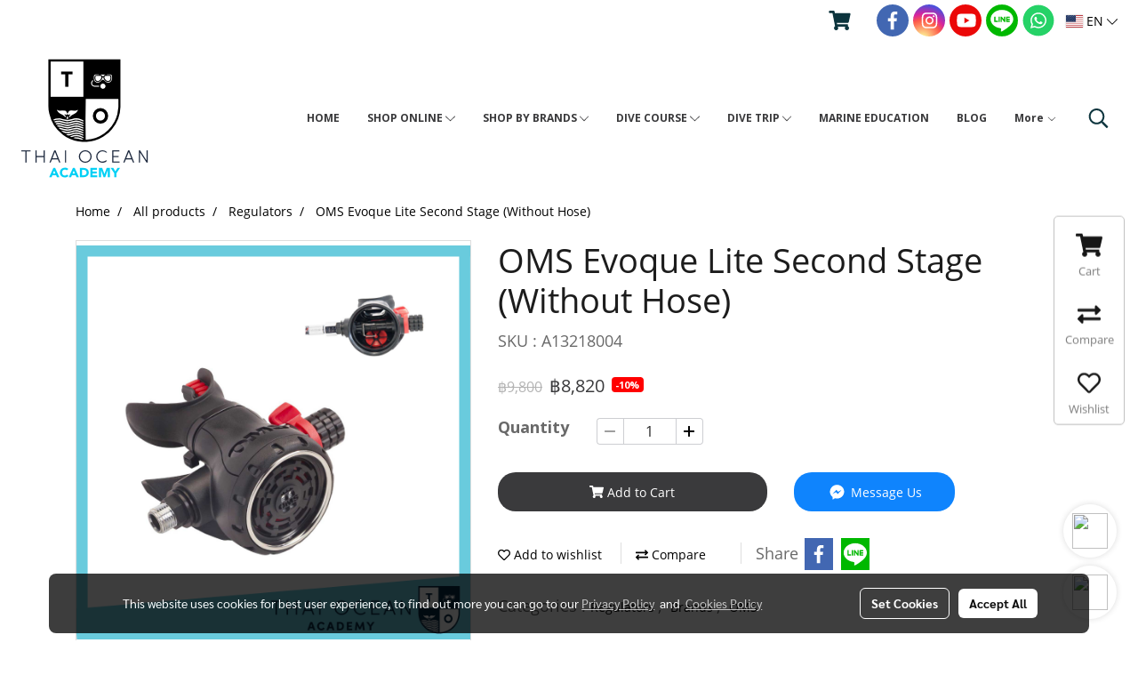

--- FILE ---
content_type: text/html; charset=UTF-8
request_url: https://www.thaioceanacademy.com/page/page_product_item/ajaxPageProductItemController.php
body_size: 787
content:
{"userid":198282,"keydirect":"xXDfvV3n1TTmtYfn","productID":"178949","productSkuID":"170159","skuID":"170159","sku":"SKU : A13218004","productCode":"A13218004","weight":"0","price":"\n                    <div class=\"productOldPrice h5 fs-priceOld2 ff-price\"><s>\u0e3f9,800<\/s>\n                     &nbsp;<span class=\"ff-price fs-price fc-price\">\u0e3f8,820 <\/span><span class=\"badge align-text-top priceDiscount\">-10%<\/span> <\/div><div class=\"row mb-3 mb-md-3\"><\/div>\n      <div class=\"marginInner d-md-none mb-3 mb-md-0\"><div class=\"dividerFix\"><\/div><\/div>","stock":"<div class=\"row\">     <div class=\"col-md-2 attrHeader form-group\">Quantity <\/div>     <div class=\"col-md-10\">         <div class=\"group-product-number\">             <div><button id=\"decreaseProduct\" class=\"btn button-group button-left-group\" type=\"button\" onclick=\"decreaseProductNumber()\" disabled><i class=\"far fa-minus\"><\/i><\/button><\/div>             <input pattern=\"[0-9]*\" type=\"Number\" min=\"1\" class=\"form-control input-padding\" id=\"productNumber\" value=\"1\" onblur=\"checkLimitCountProductAfter()\">             <div><button id=\"increaseProduct\" class=\"btn button-group button-right-group\" type=\"button\" onclick=\"increaseProductNumber()\"><i class=\"far fa-plus\"><\/i><\/button><\/div>             <input type=\"hidden\" id=\"hiddenCountProduct\" name=\"hiddenCountProduct\" value=\"99999\">             <input type=\"hidden\" id=\"stocktype\" name=\"stocktype\" value=\"unlimited\">\n                                    <input type=\"hidden\" id=\"isstockfl\" name=\"isstockfl\" value=\"\">         <\/div>         <div class=\"errProductNumber divErrorText\">There are not enough products<\/div>\n                                <div class=\"errProductlimit divErrorText\" ><\/div>     <\/div><\/div>","cross":"0","newUrl":"\/product\/178949-170159\/oms-evoque-lite-second-stage-without-hose","cart":1,"isHaveWishlist":0,"stringAttribute":"","promotionList":"\n                    <div class=\"productOldPrice h5 fs-priceOld2 ff-price\"><s>\u0e3f9,800<\/s>\n                     &nbsp;<span class=\"ff-price fs-price fc-price\">\u0e3f8,820 <\/span><span class=\"badge align-text-top priceDiscount\">-10%<\/span> <\/div><div class=\"row mb-3 mb-md-3\"><\/div>\n      <div class=\"marginInner d-md-none mb-3 mb-md-0\"><div class=\"dividerFix\"><\/div><\/div>","flashsale":"","flashsaletimeremain":"null","flashsale_warn":"","productsell":"<p style='border-left: 1px solid #CCCCCC; padding-left: 10px;'>Sold 0 items<\/p>","configProductSell":"0"}

--- FILE ---
content_type: text/html; charset=UTF-8
request_url: https://www.thaioceanacademy.com/page/page_product_item/ajaxPageProductItemController.php
body_size: 128
content:
[{"image_url":"DefaultData\/OMS_Evoque_Lite_Second_Stage_.png","image_title":"OMS Evoque Lite Second Stage (Without Hose)","image_alt":"OMS Evoque Lite Second Stage (Without Hose)","product_type_id":"1","image_url_thmb":"https:\/\/image.makewebcdn.com\/makeweb\/r_60x60\/tZgmhlOt6\/DefaultData\/OMS_Evoque_Lite_Second_Stage_.png?v=202405291424","image_url_full":"https:\/\/image.makewebcdn.com\/makeweb\/m_1920x0\/tZgmhlOt6\/DefaultData\/OMS_Evoque_Lite_Second_Stage_.png?v=202405291424","product_name":"OMS Evoque Lite Second Stage (Without Hose)"}]

--- FILE ---
content_type: text/html; charset=UTF-8
request_url: https://www.thaioceanacademy.com/page/page_product_item/ajaxPageProductItemController.php
body_size: 128
content:
[{"image_url":"DefaultData\/OMS_Evoque_Lite_Second_Stage_.png","image_title":"OMS Evoque Lite Second Stage (Without Hose)","image_alt":"OMS Evoque Lite Second Stage (Without Hose)","product_type_id":"1","image_url_thmb":"https:\/\/image.makewebcdn.com\/makeweb\/r_60x60\/tZgmhlOt6\/DefaultData\/OMS_Evoque_Lite_Second_Stage_.png?v=202405291424","image_url_full":"https:\/\/image.makewebcdn.com\/makeweb\/m_1920x0\/tZgmhlOt6\/DefaultData\/OMS_Evoque_Lite_Second_Stage_.png?v=202405291424","product_name":"OMS Evoque Lite Second Stage (Without Hose)"}]

--- FILE ---
content_type: application/javascript; charset=UTF-8
request_url: https://widget.chatcone.com/js/xfbml.customerchat.js
body_size: 112482
content:
/*1638870802,,JIT Construction: v1004820700,en_US*/ /** * Copyright (c) 2017-present, Facebook, Inc. All rights reserved. * * You are hereby granted a non-exclusive, worldwide, royalty-free license to use, * copy, modify, and distribute this software in source code or binary form for use * in connection with the web services and APIs provided by Facebook. * * As with any software that integrates with the Facebook platform, your use of * this software is subject to the Facebook Platform Policy * [http://developers.facebook.com/policy/]. This copyright notice shall be * included in all copies or substantial portions of the software. * * THE SOFTWARE IS PROVIDED "AS IS", WITHOUT WARRANTY OF ANY KIND, EXPRESS OR * IMPLIED, INCLUDING BUT NOT LIMITED TO THE WARRANTIES OF MERCHANTABILITY, FITNESS * FOR A PARTICULAR PURPOSE AND NONINFRINGEMENT. IN NO EVENT SHALL THE AUTHORS OR * COPYRIGHT HOLDERS BE LIABLE FOR ANY CLAIM, DAMAGES OR OTHER LIABILITY, WHETHER * IN AN ACTION OF CONTRACT, TORT OR OTHERWISE, ARISING FROM, OUT OF OR IN * CONNECTION WITH THE SOFTWARE OR THE USE OR OTHER DEALINGS IN THE SOFTWARE. */ try {
  (window.FBCustom && !window.FBCustom.__buffer) ||
    (function () {
      var apply = Function.prototype.apply;
      function bindContext(fn, thisArg) {
        return function _sdkBound() {
          return apply.call(fn, thisArg, arguments);
        };
      }
      var global = {
        __type: "JS_SDK_SANDBOX",
        window: window,
        document: window.document,
      };
      var sandboxSafelist = [
        "setTimeout",
        "setInterval",
        "clearTimeout",
        "clearInterval",
      ];
      for (var i = 0; i < sandboxSafelist.length; i++) {
        global[sandboxSafelist[i]] = bindContext(
          window[sandboxSafelist[i]],
          window
        );
      }
      (function () {
        var self = window;
        var __DEV__ = 0;
        function emptyFunction() {}
        var __transform_includes = {};
        var __annotator, __bodyWrapper;
        var __buffer = window.FBCustom && window.FBCustom.__buffer;
        var __w, __t;
        var undefined;
        with (this) {
          (function () {
            var a = {},
              b = function (a, b) {
                if (!a && !b) return null;
                var c = {};
                typeof a !== "undefined" && (c.type = a);
                typeof b !== "undefined" && (c.signature = b);
                return c;
              },
              c = function (a, c) {
                return b(
                  a && /^[A-Z]/.test(a) ? a : void 0,
                  c && ((c.params && c.params.length) || c.returns)
                    ? "function(" +
                        (c.params
                          ? c.params
                              .map(function (a) {
                                return /\?/.test(a)
                                  ? "?" + a.replace("?", "")
                                  : a;
                              })
                              .join(",")
                          : "") +
                        ")" +
                        (c.returns ? ":" + c.returns : "")
                    : void 0
                );
              },
              d = function (a, b, c) {
                return a;
              },
              e = function (a, b, d) {
                "sourcemeta" in __transform_includes && (a.__SMmeta = b);
                if ("typechecks" in __transform_includes) {
                  b = c(b ? b.name : void 0, d);
                  b && __w(a, b);
                }
                return a;
              },
              f = function (a, b, c) {
                return c.apply(a, b);
              },
              g = function (a, b, c, d) {
                d && d.params && __t.apply(a, d.params);
                c = c.apply(a, b);
                d && d.returns && __t([c, d.returns]);
                return c;
              };
            g = function (b, c, d, e, f) {
              if (f) {
                f.callId ||
                  (f.callId =
                    f.module + ":" + (f.line || 0) + ":" + (f.column || 0));
                e = f.callId;
                a[e] = (a[e] || 0) + 1;
              }
              return d.apply(b, c);
            };
            typeof __transform_includes === "undefined"
              ? ((__annotator = d), (__bodyWrapper = f))
              : ((__annotator = e),
                "codeusage" in __transform_includes
                  ? ((__annotator = d),
                    (__bodyWrapper = g),
                    (__bodyWrapper.getCodeUsage = function () {
                      return a;
                    }),
                    (__bodyWrapper.clearCodeUsage = function () {
                      a = {};
                    }))
                  : "typechecks" in __transform_includes
                  ? (__bodyWrapper = f)
                  : (__bodyWrapper = f));
          })();
          (__t = function (a) {
            return a[0];
          }),
            (__w = function (a) {
              return a;
            });
          (function (a) {
            var b = {},
              c = [
                "global",
                "require",
                "requireDynamic",
                "requireLazy",
                "module",
                "exports",
              ],
              d = [
                "global",
                "require",
                "importDefault",
                "importNamespace",
                "requireLazy",
                "module",
                "exports",
              ],
              e = 1,
              f = 32,
              g = 64,
              h = {},
              i = Object.prototype.hasOwnProperty;
            function j(e, h) {
              if (!i.call(b, e)) {
                if (h) return null;
                throw new Error("Module " + e + " has not been defined");
              }
              h = b[e];
              if (h.resolved) return h;
              e = h.special;
              var j = h.factory.length,
                n = e & f ? d.concat(h.deps) : c.concat(h.deps),
                o = [],
                p;
              for (var q = 0; q < j; q++) {
                switch (n[q]) {
                  case "module":
                    p = h;
                    break;
                  case "exports":
                    p = h.exports;
                    break;
                  case "global":
                    p = a;
                    break;
                  case "require":
                    p = k;
                    break;
                  case "requireDynamic":
                    p = null;
                    break;
                  case "requireLazy":
                    p = null;
                    break;
                  case "importDefault":
                    p = l;
                    break;
                  case "importNamespace":
                    p = m;
                    break;
                  default:
                    typeof n[q] === "string" && (p = k.call(null, n[q]));
                }
                o.push(p);
              }
              n = h.factory.apply(a, o);
              n && (h.exports = n);
              e & g
                ? h.exports != null &&
                  i.call(h.exports, "default") &&
                  (h.defaultExport = h.exports["default"])
                : (h.defaultExport = h.exports);
              h.resolved = !0;
              return h;
            }
            function k(a, b) {
              a = j(a, b);
              if (a) return a.defaultExport !== h ? a.defaultExport : a.exports;
            }
            function l(a) {
              a = j(a);
              if (a) return a.defaultExport !== h ? a.defaultExport : null;
            }
            function m(a) {
              a = j(a);
              if (a) return a.exports;
            }
            function n(a, c, d, f) {
              typeof d === "function"
                ? ((b[a] = {
                    factory: d,
                    deps: c,
                    defaultExport: h,
                    exports: {},
                    special: f || 0,
                    resolved: !1,
                  }),
                  f != null && f & e && k.call(null, a))
                : (b[a] = { defaultExport: d, exports: d, resolved: !0 });
            }
            a.__d = n;
            a.require = k;
            a.importDefault = l;
            a.importNamespace = m;
            a.$RefreshReg$ = function () {};
            a.$RefreshSig$ = function () {
              return function (a) {
                return a;
              };
            };
          })(this);
          __d(
            "ES5FunctionPrototype",
            [],
            function (a, b, c, d, e, f) {
              a = {
                bind: function (a) {
                  if (typeof this !== "function")
                    throw new TypeError("Bind must be called on a function");
                  var b = this,
                    c = Array.prototype.slice.call(arguments, 1);
                  function d() {
                    return b.apply(
                      a,
                      c.concat(Array.prototype.slice.call(arguments))
                    );
                  }
                  d.displayName = "bound:" + (b.displayName || b.name || "(?)");
                  d.toString = function () {
                    return "bound: " + b;
                  };
                  return d;
                },
              };
              b = a;
              f["default"] = b;
            },
            66
          );
          __d(
            "ES5StringPrototype",
            [],
            function (a, b, c, d, e, f) {
              a = {
                startsWith: function (a) {
                  var b = String(this);
                  if (this == null)
                    throw new TypeError(
                      "String.prototype.startsWith called on null or undefined"
                    );
                  var c = arguments.length > 1 ? Number(arguments[1]) : 0;
                  isNaN(c) && (c = 0);
                  var d = Math.min(Math.max(c, 0), b.length);
                  return b.indexOf(String(a), c) == d;
                },
                endsWith: function (a) {
                  var b = String(this);
                  if (this == null)
                    throw new TypeError(
                      "String.prototype.endsWith called on null or undefined"
                    );
                  var c = b.length,
                    d = String(a),
                    e = arguments.length > 1 ? Number(arguments[1]) : c;
                  isNaN(e) && (e = 0);
                  var f = Math.min(Math.max(e, 0), c),
                    g = f - d.length;
                  return g < 0 ? !1 : b.lastIndexOf(d, g) == g;
                },
                includes: function (a) {
                  if (this == null)
                    throw new TypeError(
                      "String.prototype.contains called on null or undefined"
                    );
                  var b = String(this),
                    c = arguments.length > 1 ? Number(arguments[1]) : 0;
                  isNaN(c) && (c = 0);
                  return b.indexOf(String(a), c) != -1;
                },
                repeat: function (a) {
                  if (this == null)
                    throw new TypeError(
                      "String.prototype.repeat called on null or undefined"
                    );
                  var b = String(this);
                  a = a ? Number(a) : 0;
                  isNaN(a) && (a = 0);
                  if (a < 0 || a === Infinity) throw RangeError();
                  if (a === 1) return b;
                  if (a === 0) return "";
                  var c = "";
                  while (a) a & 1 && (c += b), (a >>= 1) && (b += b);
                  return c;
                },
              };
              b = a;
              f["default"] = b;
            },
            66
          );
          __d(
            "ES6Array",
            [],
            function (a, b, c, d, e, f) {
              "use strict";
              a = {
                from: function (a) {
                  if (a == null)
                    throw new TypeError("Object is null or undefined");
                  var b = arguments[1],
                    c = arguments[2],
                    d = this,
                    e = Object(a),
                    f =
                      typeof Symbol === "function" &&
                      navigator.userAgent.indexOf("Trident/7.0") === -1
                        ? typeof Symbol === "function"
                          ? Symbol.iterator
                          : "@@iterator"
                        : "@@iterator",
                    g = typeof b === "function",
                    h = typeof e[f] === "function",
                    i = 0,
                    j,
                    k;
                  if (h) {
                    j = typeof d === "function" ? new d() : [];
                    var l = e[f](),
                      m;
                    while (!(m = l.next()).done)
                      (k = m.value),
                        g && (k = b.call(c, k, i)),
                        (j[i] = k),
                        (i += 1);
                    j.length = i;
                    return j;
                  }
                  var n = e.length;
                  (isNaN(n) || n < 0) && (n = 0);
                  j = typeof d === "function" ? new d(n) : new Array(n);
                  while (i < n)
                    (k = e[i]),
                      g && (k = b.call(c, k, i)),
                      (j[i] = k),
                      (i += 1);
                  j.length = i;
                  return j;
                },
              };
              b = a;
              f["default"] = b;
            },
            66
          );
          __d(
            "ES6ArrayPrototype",
            [],
            function (a, b, c, d, e, f) {
              var g = {
                find: function (a, b) {
                  if (this == null)
                    throw new TypeError(
                      "Array.prototype.find called on null or undefined"
                    );
                  if (typeof a !== "function")
                    throw new TypeError("predicate must be a function");
                  a = g.findIndex.call(this, a, b);
                  return a === -1 ? void 0 : this[a];
                },
                findIndex: function (a, b) {
                  if (this == null)
                    throw new TypeError(
                      "Array.prototype.findIndex called on null or undefined"
                    );
                  if (typeof a !== "function")
                    throw new TypeError("predicate must be a function");
                  var c = Object(this),
                    d = c.length >>> 0;
                  for (var e = 0; e < d; e++)
                    if (a.call(b, c[e], e, c)) return e;
                  return -1;
                },
                fill: function (a, b, c) {
                  if (this == null)
                    throw new TypeError(
                      "Array.prototype.fill called on null or undefined"
                    );
                  var d = Object(this),
                    e = d.length >>> 0,
                    f = arguments[1],
                    g = f >> 0,
                    h = g < 0 ? Math.max(e + g, 0) : Math.min(g, e),
                    i = arguments[2],
                    j = i === void 0 ? e : i >> 0,
                    k = j < 0 ? Math.max(e + j, 0) : Math.min(j, e);
                  while (h < k) (d[h] = a), h++;
                  return d;
                },
              };
              a = g;
              f["default"] = a;
            },
            66
          );
          __d(
            "ES6Number",
            [],
            function (a, b, c, d, e, f) {
              a = Math.pow(2, -52);
              b = Math.pow(2, 53) - 1;
              c = -1 * b;
              d = {
                isFinite: (function (a) {
                  function b(b) {
                    return a.apply(this, arguments);
                  }
                  b.toString = function () {
                    return a.toString();
                  };
                  return b;
                })(function (a) {
                  return typeof a === "number" && isFinite(a);
                }),
                isNaN: (function (a) {
                  function b(b) {
                    return a.apply(this, arguments);
                  }
                  b.toString = function () {
                    return a.toString();
                  };
                  return b;
                })(function (a) {
                  return typeof a === "number" && isNaN(a);
                }),
                isInteger: function (a) {
                  return this.isFinite(a) && Math.floor(a) === a;
                },
                isSafeInteger: function (a) {
                  return (
                    this.isFinite(a) &&
                    a >= this.MIN_SAFE_INTEGER &&
                    a <= this.MAX_SAFE_INTEGER &&
                    Math.floor(a) === a
                  );
                },
                EPSILON: a,
                MAX_SAFE_INTEGER: b,
                MIN_SAFE_INTEGER: c,
              };
              e = d;
              f["default"] = e;
            },
            66
          );
          __d(
            "ES6Object",
            [],
            function (a, b, c, d, e, f) {
              var g = {}.hasOwnProperty;
              a = {
                assign: function (a) {
                  if (a == null)
                    throw new TypeError(
                      "Object.assign target cannot be null or undefined"
                    );
                  a = Object(a);
                  for (
                    var b = 0;
                    b < (arguments.length <= 1 ? 0 : arguments.length - 1);
                    b++
                  ) {
                    var c =
                      b + 1 < 1 || arguments.length <= b + 1
                        ? void 0
                        : arguments[b + 1];
                    if (c == null) continue;
                    c = Object(c);
                    for (var d in c) g.call(c, d) && (a[d] = c[d]);
                  }
                  return a;
                },
                is: function (a, b) {
                  if (a === b) return a !== 0 || 1 / a === 1 / b;
                  else return a !== a && b !== b;
                },
              };
              b = a;
              f["default"] = b;
            },
            66
          );
          __d(
            "ES5Array",
            [],
            function (a, b, c, d, e, f) {
              a = {
                isArray: function (a) {
                  return Object.prototype.toString.call(a) == "[object Array]";
                },
              };
              b = a;
              f["default"] = b;
            },
            66
          );
          __d(
            "ES5ArrayPrototype",
            [],
            function (a, b, c, d, e, f) {
              a = {
                indexOf: function (a, b) {
                  b = b;
                  var c = this.length;
                  b |= 0;
                  b < 0 && (b += c);
                  for (; b < c; b++) if (b in this && this[b] === a) return b;
                  return -1;
                },
              };
              b = a;
              f["default"] = b;
            },
            66
          );
          __d(
            "ES7ArrayPrototype",
            ["ES5Array", "ES5ArrayPrototype"],
            function (a, b, c, d, e, f) {
              var g = b("ES5Array").isArray,
                h = b("ES5ArrayPrototype").indexOf;
              function i(a) {
                return Math.min(Math.max(j(a), 0), Number.MAX_SAFE_INTEGER);
              }
              function j(a) {
                a = Number(a);
                return isFinite(a) && a !== 0
                  ? k(a) * Math.floor(Math.abs(a))
                  : a;
              }
              function k(a) {
                return a >= 0 ? 1 : -1;
              }
              a = {
                includes: function (a) {
                  "use strict";
                  if (
                    a !== void 0 &&
                    g(this) &&
                    !(typeof a === "number" && isNaN(a))
                  )
                    return h.apply(this, arguments) !== -1;
                  var b = Object(this),
                    c = b.length ? i(b.length) : 0;
                  if (c === 0) return !1;
                  var d = arguments.length > 1 ? j(arguments[1]) : 0,
                    e = d < 0 ? Math.max(c + d, 0) : d,
                    f = isNaN(a) && typeof a === "number";
                  while (e < c) {
                    var k = b[e];
                    if (k === a || (typeof k === "number" && f && isNaN(k)))
                      return !0;
                    e++;
                  }
                  return !1;
                },
              };
              e.exports = a;
            },
            null
          );
          __d(
            "ES7Object",
            [],
            function (a, b, c, d, e, f) {
              var g = {}.hasOwnProperty;
              a = {
                entries: function (a) {
                  if (a == null)
                    throw new TypeError("Object.entries called on non-object");
                  var b = [];
                  for (var c in a) g.call(a, c) && b.push([c, a[c]]);
                  return b;
                },
                values: function (a) {
                  if (a == null)
                    throw new TypeError("Object.values called on non-object");
                  var b = [];
                  for (var c in a) g.call(a, c) && b.push(a[c]);
                  return b;
                },
              };
              b = a;
              f["default"] = b;
            },
            66
          );
          __d(
            "ES7StringPrototype",
            [],
            function (a, b, c, d, e, f) {
              a = {
                trimLeft: function () {
                  return this.replace(/^\s+/, "");
                },
                trimRight: function () {
                  return this.replace(/\s+$/, "");
                },
              };
              b = a;
              f["default"] = b;
            },
            66
          );
          /** * License: https://www.facebook.com/legal/license/MDzNl_j9yvg/ */ __d(
            "json3-3.3.2",
            [],
            function (a, b, c, d, e, f) {
              "use strict";
              var g = {},
                h = { exports: g },
                i;
              function j() {
                (function () {
                  var b = typeof i === "function" && i.amd,
                    c = { function: !0, object: !0 },
                    d = c[typeof g] && g && !g.nodeType && g,
                    e = (c[typeof window] && window) || this,
                    j =
                      d &&
                      c[typeof h] &&
                      h &&
                      !h.nodeType &&
                      typeof a == "object" &&
                      a;
                  j &&
                    (j.global === j || j.window === j || j.self === j) &&
                    (e = j);
                  function k(b, a) {
                    b || (b = e.Object());
                    a || (a = e.Object());
                    var d = b.Number || e.Number,
                      g = b.String || e.String,
                      h = b.Object || e.Object,
                      i = b.Date || e.Date,
                      j = b.SyntaxError || e.SyntaxError,
                      l = b.TypeError || e.TypeError,
                      m = b.Math || e.Math;
                    b = b.JSON || e.JSON;
                    typeof b == "object" &&
                      b &&
                      ((a.stringify = b.stringify), (a.parse = b.parse));
                    b = h.prototype;
                    var n = b.toString,
                      o,
                      p,
                      q,
                      r = new i(-3509827334573292);
                    try {
                      r =
                        r.getUTCFullYear() == -109252 &&
                        r.getUTCMonth() === 0 &&
                        r.getUTCDate() === 1 &&
                        r.getUTCHours() == 10 &&
                        r.getUTCMinutes() == 37 &&
                        r.getUTCSeconds() == 6 &&
                        r.getUTCMilliseconds() == 708;
                    } catch (a) {}
                    function s(b) {
                      if (s[b] !== q) return s[b];
                      var c;
                      if (b == "bug-string-char-index") c = "a"[0] != "a";
                      else if (b == "json")
                        c = s("json-stringify") && s("json-parse");
                      else {
                        var e,
                          f =
                            '{"a":[1,true,false,null,"\\u0000\\b\\n\\f\\r\\t"]}';
                        if (b == "json-stringify") {
                          var h = a.stringify,
                            j = typeof h == "function" && r;
                          if (j) {
                            (e = function () {
                              return 1;
                            }).toJSON = e;
                            try {
                              j =
                                h(0) === "0" &&
                                h(new d()) === "0" &&
                                h(new g()) == '""' &&
                                h(n) === q &&
                                h(q) === q &&
                                h() === q &&
                                h(e) === "1" &&
                                h([e]) == "[1]" &&
                                h([q]) == "[null]" &&
                                h(null) == "null" &&
                                h([q, n, null]) == "[null,null,null]" &&
                                h({ a: [e, !0, !1, null, "\0\b\n\f\r\t"] }) ==
                                  f &&
                                h(null, e) === "1" &&
                                h([1, 2], null, 1) == "[\n 1,\n 2\n]" &&
                                h(new i(-864e13)) ==
                                  '"-271821-04-20T00:00:00.000Z"' &&
                                h(new i(864e13)) ==
                                  '"+275760-09-13T00:00:00.000Z"' &&
                                h(new i(-621987552e5)) ==
                                  '"-000001-01-01T00:00:00.000Z"' &&
                                h(new i(-1)) == '"1969-12-31T23:59:59.999Z"';
                            } catch (a) {
                              j = !1;
                            }
                          }
                          c = j;
                        }
                        if (b == "json-parse") {
                          h = a.parse;
                          if (typeof h == "function")
                            try {
                              if (h("0") === 0 && !h(!1)) {
                                e = h(f);
                                var k = e.a.length == 5 && e.a[0] === 1;
                                if (k) {
                                  try {
                                    k = !h('"\t"');
                                  } catch (a) {}
                                  if (k)
                                    try {
                                      k = h("01") !== 1;
                                    } catch (a) {}
                                  if (k)
                                    try {
                                      k = h("1.") !== 1;
                                    } catch (a) {}
                                }
                              }
                            } catch (a) {
                              k = !1;
                            }
                          c = k;
                        }
                      }
                      return (s[b] = !!c);
                    }
                    if (!s("json")) {
                      var t = "[object Function]",
                        u = "[object Date]",
                        v = "[object Number]",
                        w = "[object String]",
                        x = "[object Array]",
                        y = "[object Boolean]",
                        z = s("bug-string-char-index");
                      if (!r)
                        var A = m.floor,
                          B = [
                            0, 31, 59, 90, 120, 151, 181, 212, 243, 273, 304,
                            334,
                          ],
                          C = function (a, b) {
                            return (
                              B[b] +
                              365 * (a - 1970) +
                              A((a - 1969 + (b = +(b > 1))) / 4) -
                              A((a - 1901 + b) / 100) +
                              A((a - 1601 + b) / 400)
                            );
                          };
                      (o = b.hasOwnProperty) ||
                        (o = function (a) {
                          var b = {},
                            c;
                          ((b.__proto__ = null),
                          (b.__proto__ = { toString: 1 }),
                          b).toString != n
                            ? (o = function (a) {
                                var b = this.__proto__;
                                a = a in ((this.__proto__ = null), this);
                                this.__proto__ = b;
                                return a;
                              })
                            : ((c = b.constructor),
                              (o = function (a) {
                                var b = (this.constructor || c).prototype;
                                return (
                                  a in this && !(a in b && this[a] === b[a])
                                );
                              }));
                          return o.call(this, a);
                        });
                      p = function (a, b) {
                        var d = 0,
                          e,
                          f;
                        (e = function () {
                          this.valueOf = 0;
                        }).prototype.valueOf = 0;
                        f = new e();
                        for (e in f) o.call(f, e) && d++;
                        f = null;
                        !d
                          ? ((f = [
                              "valueOf",
                              "toString",
                              "toLocaleString",
                              "propertyIsEnumerable",
                              "isPrototypeOf",
                              "hasOwnProperty",
                              "constructor",
                            ]),
                            (p = function (a, b) {
                              var d = n.call(a) == t,
                                e,
                                g =
                                  (!d &&
                                    typeof a.constructor != "function" &&
                                    c[typeof a.hasOwnProperty] &&
                                    a.hasOwnProperty) ||
                                  o;
                              for (e in a)
                                !(d && e == "prototype") &&
                                  g.call(a, e) &&
                                  b(e);
                              for (
                                d = f.length;
                                (e = f[--d]);
                                g.call(a, e) && b(e)
                              );
                            }))
                          : d == 2
                          ? (p = function (a, b) {
                              var c = {},
                                d = n.call(a) == t,
                                e;
                              for (e in a)
                                !(d && e == "prototype") &&
                                  !o.call(c, e) &&
                                  (c[e] = 1) &&
                                  o.call(a, e) &&
                                  b(e);
                            })
                          : (p = function (a, b) {
                              var c = n.call(a) == t,
                                d,
                                e;
                              for (d in a)
                                !(c && d == "prototype") &&
                                  o.call(a, d) &&
                                  !(e = d === "constructor") &&
                                  b(d);
                              (e || o.call(a, (d = "constructor"))) && b(d);
                            });
                        return p(a, b);
                      };
                      if (!s("json-stringify")) {
                        var D = {
                            92: "\\\\",
                            34: '\\"',
                            8: "\\b",
                            12: "\\f",
                            10: "\\n",
                            13: "\\r",
                            9: "\\t",
                          },
                          E = "000000",
                          F = function (a, b) {
                            return (E + (b || 0)).slice(-a);
                          },
                          G = "\\u00",
                          H = function (a) {
                            var b = '"',
                              c = 0,
                              d = a.length,
                              e = !z || d > 10,
                              f = e && (z ? a.split("") : a);
                            for (; c < d; c++) {
                              var g = a.charCodeAt(c);
                              switch (g) {
                                case 8:
                                case 9:
                                case 10:
                                case 12:
                                case 13:
                                case 34:
                                case 92:
                                  b += D[g];
                                  break;
                                default:
                                  if (g < 32) {
                                    b += G + F(2, g.toString(16));
                                    break;
                                  }
                                  b += e ? f[c] : a.charAt(c);
                              }
                            }
                            return b + '"';
                          },
                          I = function (a, b, c, d, e, f, g) {
                            var h, i, j, k, m, r, s, t, z, B;
                            try {
                              h = b[a];
                            } catch (a) {}
                            if (typeof h == "object" && h) {
                              i = n.call(h);
                              if (i == u && !o.call(h, "toJSON"))
                                if (h > -1 / 0 && h < 1 / 0) {
                                  if (C) {
                                    m = A(h / 864e5);
                                    for (
                                      j = A(m / 365.2425) + 1970 - 1;
                                      C(j + 1, 0) <= m;
                                      j++
                                    );
                                    for (
                                      k = A((m - C(j, 0)) / 30.42);
                                      C(j, k + 1) <= m;
                                      k++
                                    );
                                    m = 1 + m - C(j, k);
                                    r = ((h % 864e5) + 864e5) % 864e5;
                                    s = A(r / 36e5) % 24;
                                    t = A(r / 6e4) % 60;
                                    z = A(r / 1e3) % 60;
                                    r = r % 1e3;
                                  } else
                                    (j = h.getUTCFullYear()),
                                      (k = h.getUTCMonth()),
                                      (m = h.getUTCDate()),
                                      (s = h.getUTCHours()),
                                      (t = h.getUTCMinutes()),
                                      (z = h.getUTCSeconds()),
                                      (r = h.getUTCMilliseconds());
                                  h =
                                    (j <= 0 || j >= 1e4
                                      ? (j < 0 ? "-" : "+") +
                                        F(6, j < 0 ? -j : j)
                                      : F(4, j)) +
                                    "-" +
                                    F(2, k + 1) +
                                    "-" +
                                    F(2, m) +
                                    "T" +
                                    F(2, s) +
                                    ":" +
                                    F(2, t) +
                                    ":" +
                                    F(2, z) +
                                    "." +
                                    F(3, r) +
                                    "Z";
                                } else h = null;
                              else
                                typeof h.toJSON == "function" &&
                                  ((i != v && i != w && i != x) ||
                                    o.call(h, "toJSON")) &&
                                  (h = h.toJSON(a));
                            }
                            c && (h = c.call(b, a, h));
                            if (h === null) return "null";
                            i = n.call(h);
                            if (i == y) return "" + h;
                            else if (i == v)
                              return h > -1 / 0 && h < 1 / 0 ? "" + h : "null";
                            else if (i == w) return H("" + h);
                            if (typeof h == "object") {
                              for (j = g.length; j--; )
                                if (g[j] === h) throw l();
                              g.push(h);
                              B = [];
                              k = f;
                              f += e;
                              if (i == x) {
                                for (m = 0, j = h.length; m < j; m++)
                                  (s = I(m, h, c, d, e, f, g)),
                                    B.push(s === q ? "null" : s);
                                t = B.length
                                  ? e
                                    ? "[\n" +
                                      f +
                                      B.join(",\n" + f) +
                                      "\n" +
                                      k +
                                      "]"
                                    : "[" + B.join(",") + "]"
                                  : "[]";
                              } else
                                p(d || h, function (a) {
                                  var b = I(a, h, c, d, e, f, g);
                                  b !== q &&
                                    B.push(H(a) + ":" + (e ? " " : "") + b);
                                }),
                                  (t = B.length
                                    ? e
                                      ? "{\n" +
                                        f +
                                        B.join(",\n" + f) +
                                        "\n" +
                                        k +
                                        "}"
                                      : "{" + B.join(",") + "}"
                                    : "{}");
                              g.pop();
                              return t;
                            }
                          };
                        a.stringify = function (a, b, d) {
                          var e, f, g, h;
                          if (c[typeof b] && b)
                            if ((h = n.call(b)) == t) f = b;
                            else if (h == x) {
                              g = {};
                              for (
                                var i = 0, j = b.length, k;
                                i < j;
                                k = b[i++],
                                  ((h = n.call(k)), h == w || h == v) &&
                                    (g[k] = 1)
                              );
                            }
                          if (d)
                            if ((h = n.call(d)) == v) {
                              if ((d -= d % 1) > 0)
                                for (
                                  e = "", d > 10 && (d = 10);
                                  e.length < d;
                                  e += " "
                                );
                            } else
                              h == w &&
                                (e = d.length <= 10 ? d : d.slice(0, 10));
                          return I(
                            "",
                            ((k = {}), (k[""] = a), k),
                            f,
                            g,
                            e,
                            "",
                            []
                          );
                        };
                      }
                      if (!s("json-parse")) {
                        var J = g.fromCharCode,
                          K = {
                            92: "\\",
                            34: '"',
                            47: "/",
                            98: "\b",
                            116: "\t",
                            110: "\n",
                            102: "\f",
                            114: "\r",
                          },
                          L,
                          M,
                          N = function () {
                            L = M = null;
                            throw j();
                          },
                          O = function () {
                            var a = M,
                              b = a.length,
                              c,
                              d,
                              e,
                              f,
                              g;
                            while (L < b) {
                              g = a.charCodeAt(L);
                              switch (g) {
                                case 9:
                                case 10:
                                case 13:
                                case 32:
                                  L++;
                                  break;
                                case 123:
                                case 125:
                                case 91:
                                case 93:
                                case 58:
                                case 44:
                                  c = z ? a.charAt(L) : a[L];
                                  L++;
                                  return c;
                                case 34:
                                  for (c = "@", L++; L < b; ) {
                                    g = a.charCodeAt(L);
                                    if (g < 32) N();
                                    else if (g == 92) {
                                      g = a.charCodeAt(++L);
                                      switch (g) {
                                        case 92:
                                        case 34:
                                        case 47:
                                        case 98:
                                        case 116:
                                        case 110:
                                        case 102:
                                        case 114:
                                          c += K[g];
                                          L++;
                                          break;
                                        case 117:
                                          d = ++L;
                                          for (e = L + 4; L < e; L++)
                                            (g = a.charCodeAt(L)),
                                              (g >= 48 && g <= 57) ||
                                                (g >= 97 && g <= 102) ||
                                                (g >= 65 && g <= 70) ||
                                                N();
                                          c += J("0x" + a.slice(d, L));
                                          break;
                                        default:
                                          N();
                                      }
                                    } else {
                                      if (g == 34) break;
                                      g = a.charCodeAt(L);
                                      d = L;
                                      while (g >= 32 && g != 92 && g != 34)
                                        g = a.charCodeAt(++L);
                                      c += a.slice(d, L);
                                    }
                                  }
                                  if (a.charCodeAt(L) == 34) {
                                    L++;
                                    return c;
                                  }
                                  N();
                                default:
                                  d = L;
                                  g == 45 &&
                                    ((f = !0), (g = a.charCodeAt(++L)));
                                  if (g >= 48 && g <= 57) {
                                    g == 48 &&
                                      ((g = a.charCodeAt(L + 1)),
                                      g >= 48 && g <= 57) &&
                                      N();
                                    f = !1;
                                    for (
                                      ;
                                      L < b &&
                                      ((g = a.charCodeAt(L)),
                                      g >= 48 && g <= 57);
                                      L++
                                    );
                                    if (a.charCodeAt(L) == 46) {
                                      e = ++L;
                                      for (
                                        ;
                                        e < b &&
                                        ((g = a.charCodeAt(e)),
                                        g >= 48 && g <= 57);
                                        e++
                                      );
                                      e == L && N();
                                      L = e;
                                    }
                                    g = a.charCodeAt(L);
                                    if (g == 101 || g == 69) {
                                      g = a.charCodeAt(++L);
                                      (g == 43 || g == 45) && L++;
                                      for (
                                        e = L;
                                        e < b &&
                                        ((g = a.charCodeAt(e)),
                                        g >= 48 && g <= 57);
                                        e++
                                      );
                                      e == L && N();
                                      L = e;
                                    }
                                    return +a.slice(d, L);
                                  }
                                  f && N();
                                  if (a.slice(L, L + 4) == "true") {
                                    L += 4;
                                    return !0;
                                  } else if (a.slice(L, L + 5) == "false") {
                                    L += 5;
                                    return !1;
                                  } else if (a.slice(L, L + 4) == "null") {
                                    L += 4;
                                    return null;
                                  }
                                  N();
                              }
                            }
                            return "$";
                          },
                          P = function (a) {
                            var b, c;
                            a == "$" && N();
                            if (typeof a == "string") {
                              if ((z ? a.charAt(0) : a[0]) == "@")
                                return a.slice(1);
                              if (a == "[") {
                                b = [];
                                for (; ; c || (c = !0)) {
                                  a = O();
                                  if (a == "]") break;
                                  c &&
                                    (a == ","
                                      ? ((a = O()), a == "]" && N())
                                      : N());
                                  a == "," && N();
                                  b.push(P(a));
                                }
                                return b;
                              } else if (a == "{") {
                                b = {};
                                for (; ; c || (c = !0)) {
                                  a = O();
                                  if (a == "}") break;
                                  c &&
                                    (a == ","
                                      ? ((a = O()), a == "}" && N())
                                      : N());
                                  (a == "," ||
                                    typeof a != "string" ||
                                    (z ? a.charAt(0) : a[0]) != "@" ||
                                    O() != ":") &&
                                    N();
                                  b[a.slice(1)] = P(O());
                                }
                                return b;
                              }
                              N();
                            }
                            return a;
                          },
                          Q = function (a, b, c) {
                            c = R(a, b, c);
                            c === q ? delete a[b] : (a[b] = c);
                          },
                          R = function (a, b, c) {
                            var d = a[b],
                              e;
                            if (typeof d == "object" && d)
                              if (n.call(d) == x)
                                for (e = d.length; e--; ) Q(d, e, c);
                              else
                                p(d, function (a) {
                                  Q(d, a, c);
                                });
                            return c.call(a, b, d);
                          };
                        a.parse = function (a, b) {
                          var c;
                          L = 0;
                          M = "" + a;
                          a = P(O());
                          O() != "$" && N();
                          L = M = null;
                          return b && n.call(b) == t
                            ? R(((c = {}), (c[""] = a), c), "", b)
                            : a;
                        };
                      }
                    }
                    a.runInContext = k;
                    return a;
                  }
                  if (d && !b) k(e, d);
                  else {
                    var l = e.JSON,
                      m = e.JSON3,
                      n = !1,
                      o = k(
                        e,
                        (e.JSON3 = {
                          noConflict: function () {
                            n ||
                              ((n = !0),
                              (e.JSON = l),
                              (e.JSON3 = m),
                              (l = m = null));
                            return o;
                          },
                        })
                      );
                    e.JSON = { parse: o.parse, stringify: o.stringify };
                  }
                  b &&
                    i(function () {
                      return o;
                    });
                }.call(this));
              }
              var k = !1;
              function l() {
                k || ((k = !0), j());
                return h.exports;
              }
              function b(a) {
                switch (a) {
                  case void 0:
                    return l();
                }
              }
              e.exports = b;
            },
            null
          );
          __d(
            "json3",
            ["json3-3.3.2"],
            function (a, b, c, d, e, f) {
              e.exports = b("json3-3.3.2")();
            },
            null
          );
          __d(
            "ES",
            [
              "ES5FunctionPrototype",
              "ES5StringPrototype",
              "ES6Array",
              "ES6ArrayPrototype",
              "ES6Number",
              "ES6Object",
              "ES7ArrayPrototype",
              "ES7Object",
              "ES7StringPrototype",
              "json3",
            ],
            function (a, b, c, d, e, f, g) {
              var h = {}.toString,
                i = {
                  "JSON.stringify": c("json3").stringify,
                  "JSON.parse": c("json3").parse,
                };
              d = {
                "Function.prototype": c("ES5FunctionPrototype"),
                "String.prototype": c("ES5StringPrototype"),
              };
              e = {
                Object: c("ES6Object"),
                "Array.prototype": c("ES6ArrayPrototype"),
                Number: c("ES6Number"),
                Array: c("ES6Array"),
              };
              f = {
                Object: c("ES7Object"),
                "String.prototype": c("ES7StringPrototype"),
                "Array.prototype": c("ES7ArrayPrototype"),
              };
              function a(a) {
                for (var b in a) {
                  if (!Object.prototype.hasOwnProperty.call(a, b)) continue;
                  var c = a[b],
                    d = b.split(".");
                  if (d.length === 2) {
                    var e = d[0],
                      f = d[1];
                    if (!e || !f || !window[e] || !window[e][f]) {
                      var g = e ? window[e] : "-",
                        h = e && window[e] && f ? window[e][f] : "-";
                      throw new Error(
                        "Unexpected state (t11975770): " +
                          (e + ", " + f + ", " + g + ", " + h + ", " + b)
                      );
                    }
                  }
                  e = d.length === 2 ? window[d[0]][d[1]] : window[b];
                  for (var j in c) {
                    if (!Object.prototype.hasOwnProperty.call(c, j)) continue;
                    if (typeof c[j] !== "function") {
                      i[b + "." + j] = c[j];
                      continue;
                    }
                    f = e[j];
                    i[b + "." + j] =
                      f && /\{\s+\[native code\]\s\}/.test(f) ? f : c[j];
                  }
                }
              }
              a(d);
              a(e);
              a(f);
              function b(a, b, c) {
                var d = c ? h.call(a).slice(8, -1) + ".prototype" : a,
                  e;
                if (Array.isArray(a))
                  if (typeof d === "string") e = i[d + "." + b];
                  else
                    throw new Error(
                      "Can't polyfill " + b + " directly on an Array."
                    );
                else if (typeof d === "string") e = i[d + "." + b];
                else if (typeof a === "string")
                  throw new Error(
                    "Can't polyfill " + b + " directly on a string."
                  );
                else e = a[b];
                if (typeof e === "function") {
                  for (
                    var f = arguments.length,
                      g = new Array(f > 3 ? f - 3 : 0),
                      j = 3;
                    j < f;
                    j++
                  )
                    g[j - 3] = arguments[j];
                  return e.apply(a, g);
                } else if (e) return e;
                throw new Error(
                  "Polyfill " + d + " does not have implementation of " + b
                );
              }
              g["default"] = b;
            },
            98
          );
          __d(
            "ES5Object",
            [],
            function (a, b, c, d, e, f) {
              var g = {}.hasOwnProperty;
              a = {
                create: function (a) {
                  var b = typeof a;
                  if (b != "object" && b != "function")
                    throw new TypeError(
                      "Object prototype may only be a Object or null"
                    );
                  h.prototype = a;
                  return new h();
                },
                keys: function (a) {
                  var b = typeof a;
                  if ((b != "object" && b != "function") || a === null)
                    throw new TypeError("Object.keys called on non-object");
                  b = [];
                  for (var c in a) g.call(a, c) && b.push(c);
                  return b;
                },
                freeze: function (a) {
                  return a;
                },
                isFrozen: function () {
                  return !1;
                },
                seal: function (a) {
                  return a;
                },
              };
              function h() {}
              b = a;
              f["default"] = b;
            },
            66
          );
          __d(
            "sdk.babelHelpers",
            ["ES5FunctionPrototype", "ES5Object", "ES6Object"],
            function (a, b, c, d, e, f) {
              var g = {},
                h = Object.prototype.hasOwnProperty;
              g.inheritsLoose = function (a, c) {
                b("ES6Object").assign(a, c);
                a.prototype = b("ES5Object").create(c && c.prototype);
                a.prototype.constructor = a;
                a.__superConstructor__ = c;
                return c;
              };
              g.inherits = g.inheritsLoose;
              g.wrapNativeSuper = function (a) {
                var b = typeof Map === "function" ? new Map() : void 0;
                g.wrapNativeSuper = function (a) {
                  if (a === null) return null;
                  if (typeof a !== "function")
                    throw new TypeError(
                      "Super expression must either be null or a function"
                    );
                  if (b !== void 0) {
                    if (b.has(a)) return b.get(a);
                    b.set(a, c);
                  }
                  g.inheritsLoose(c, a);
                  function c() {
                    a.apply(this, arguments);
                  }
                  return c;
                };
                return g.wrapNativeSuper(a);
              };
              g.assertThisInitialized = function (a) {
                if (a === void 0)
                  throw new ReferenceError(
                    "this hasn't been initialised - super() hasn't been called"
                  );
                return a;
              };
              g._extends = b("ES6Object").assign;
              g["extends"] = g._extends;
              g.construct = function (a, b) {
                var c = [null];
                c.push.apply(c, b);
                return new (Function.prototype.bind.apply(a, c))();
              };
              g.objectWithoutPropertiesLoose = function (a, b) {
                var c = {};
                for (var d in a) {
                  if (!h.call(a, d) || b.indexOf(d) >= 0) continue;
                  c[d] = a[d];
                }
                return c;
              };
              g.objectWithoutProperties = g.objectWithoutPropertiesLoose;
              g.taggedTemplateLiteralLoose = function (a, b) {
                b || (b = a.slice(0));
                a.raw = b;
                return a;
              };
              g.bind = b("ES5FunctionPrototype").bind;
              e.exports = g;
            },
            null
          );
          var ES = require("ES");
          var babelHelpers = require("sdk.babelHelpers");
          (function (a, b) {
            var c = "keys",
              d = "values",
              e = "entries",
              f = (function () {
                var a = h(Array),
                  b;
                a ||
                  (b = (function () {
                    "use strict";
                    function a(a, b) {
                      (this.$1 = a), (this.$2 = b), (this.$3 = 0);
                    }
                    var b = a.prototype;
                    b.next = function () {
                      if (this.$1 == null) return { value: void 0, done: !0 };
                      var a = this.$1,
                        b = this.$1.length,
                        f = this.$3,
                        g = this.$2;
                      if (f >= b) {
                        this.$1 = void 0;
                        return { value: void 0, done: !0 };
                      }
                      this.$3 = f + 1;
                      if (g === c) return { value: f, done: !1 };
                      else if (g === d) return { value: a[f], done: !1 };
                      else if (g === e) return { value: [f, a[f]], done: !1 };
                    };
                    b[
                      typeof Symbol === "function"
                        ? Symbol.iterator
                        : "@@iterator"
                    ] = function () {
                      return this;
                    };
                    return a;
                  })());
                return {
                  keys: a
                    ? function (a) {
                        return a.keys();
                      }
                    : function (a) {
                        return new b(a, c);
                      },
                  values: a
                    ? function (a) {
                        return a.values();
                      }
                    : function (a) {
                        return new b(a, d);
                      },
                  entries: a
                    ? function (a) {
                        return a.entries();
                      }
                    : function (a) {
                        return new b(a, e);
                      },
                };
              })(),
              g = (function () {
                var a = h(String),
                  b;
                a ||
                  (b = (function () {
                    "use strict";
                    function a(a) {
                      (this.$1 = a), (this.$2 = 0);
                    }
                    var b = a.prototype;
                    b.next = function () {
                      if (this.$1 == null) return { value: void 0, done: !0 };
                      var a = this.$2,
                        b = this.$1,
                        c = b.length;
                      if (a >= c) {
                        this.$1 = void 0;
                        return { value: void 0, done: !0 };
                      }
                      var d = b.charCodeAt(a);
                      if (d < 55296 || d > 56319 || a + 1 === c) d = b[a];
                      else {
                        c = b.charCodeAt(a + 1);
                        c < 56320 || c > 57343
                          ? (d = b[a])
                          : (d = b[a] + b[a + 1]);
                      }
                      this.$2 = a + d.length;
                      return { value: d, done: !1 };
                    };
                    b[
                      typeof Symbol === "function"
                        ? Symbol.iterator
                        : "@@iterator"
                    ] = function () {
                      return this;
                    };
                    return a;
                  })());
                return {
                  keys: function () {
                    throw TypeError(
                      "Strings default iterator doesn't implement keys."
                    );
                  },
                  values: a
                    ? function (a) {
                        return a[
                          typeof Symbol === "function"
                            ? Symbol.iterator
                            : "@@iterator"
                        ]();
                      }
                    : function (a) {
                        return new b(a);
                      },
                  entries: function () {
                    throw TypeError(
                      "Strings default iterator doesn't implement entries."
                    );
                  },
                };
              })();
            function h(a) {
              return (
                typeof a.prototype[
                  typeof Symbol === "function" ? Symbol.iterator : "@@iterator"
                ] === "function" &&
                typeof a.prototype.values === "function" &&
                typeof a.prototype.keys === "function" &&
                typeof a.prototype.entries === "function"
              );
            }
            var i = (function () {
                "use strict";
                function a(a, b) {
                  (this.$1 = a),
                    (this.$2 = b),
                    (this.$3 = Object.keys(a)),
                    (this.$4 = 0);
                }
                var b = a.prototype;
                b.next = function () {
                  var a = this.$3.length,
                    b = this.$4,
                    f = this.$2,
                    g = this.$3[b];
                  if (b >= a) {
                    this.$1 = void 0;
                    return { value: void 0, done: !0 };
                  }
                  this.$4 = b + 1;
                  if (f === c) return { value: g, done: !1 };
                  else if (f === d) return { value: this.$1[g], done: !1 };
                  else if (f === e) return { value: [g, this.$1[g]], done: !1 };
                };
                b[
                  typeof Symbol === "function" ? Symbol.iterator : "@@iterator"
                ] = function () {
                  return this;
                };
                return a;
              })(),
              j = {
                keys: function (a) {
                  return new i(a, c);
                },
                values: function (a) {
                  return new i(a, d);
                },
                entries: function (a) {
                  return new i(a, e);
                },
              };
            function k(a, b) {
              if (typeof a === "string") return g[b || d](a);
              else if (Array.isArray(a)) return f[b || d](a);
              else if (
                a[typeof Symbol === "function" ? Symbol.iterator : "@@iterator"]
              )
                return a[
                  typeof Symbol === "function" ? Symbol.iterator : "@@iterator"
                ]();
              else return j[b || e](a);
            }
            ES("Object", "assign", !1, k, {
              KIND_KEYS: c,
              KIND_VALUES: d,
              KIND_ENTRIES: e,
              keys: function (a) {
                return k(a, c);
              },
              values: function (a) {
                return k(a, d);
              },
              entries: function (a) {
                return k(a, e);
              },
              generic: j.entries,
            });
            a.FB_enumerate = k;
          })(typeof global === "undefined" ? this : global);
          (function (a, b) {
            var c = a.window || a;
            function d() {
              return (
                "f" + (Math.random() * (1 << 30)).toString(16).replace(".", "")
              );
            }
            function e(a) {
              var b = a ? a.ownerDocument || a : document;
              b = b.defaultView || c;
              return !!(
                a &&
                (typeof b.Node === "function"
                  ? a instanceof b.Node
                  : typeof a === "object" &&
                    typeof a.nodeType === "number" &&
                    typeof a.nodeName === "string")
              );
            }
            function f(a) {
              a = c[a];
              if (a == null) return !0;
              if (typeof c.Symbol !== "function") return !0;
              var b = a.prototype;
              return (
                a == null ||
                typeof a !== "function" ||
                typeof b.clear !== "function" ||
                new a().size !== 0 ||
                typeof b.keys !== "function" ||
                typeof b.forEach !== "function"
              );
            }
            var g = a.FB_enumerate,
              h = (function () {
                if (!f("Map")) return c.Map;
                var b = "key",
                  i = "value",
                  j = "key+value",
                  k = "$map_",
                  l,
                  m = "IE_HASH_",
                  a = (function () {
                    "use strict";
                    function a(a) {
                      if (!r(this))
                        throw new TypeError("Wrong map object type.");
                      q(this);
                      if (a != null) {
                        a = g(a);
                        var b;
                        while (!(b = a.next()).done) {
                          if (!r(b.value))
                            throw new TypeError(
                              "Expected iterable items to be pair objects."
                            );
                          this.set(b.value[0], b.value[1]);
                        }
                      }
                    }
                    var c = a.prototype;
                    c.clear = function () {
                      q(this);
                    };
                    c.has = function (a) {
                      a = o(this, a);
                      return !!(a != null && this._mapData[a]);
                    };
                    c.set = function (a, b) {
                      var c = o(this, a);
                      c != null && this._mapData[c]
                        ? (this._mapData[c][1] = b)
                        : ((c = this._mapData.push([a, b]) - 1),
                          p(this, a, c),
                          (this.size += 1));
                      return this;
                    };
                    c.get = function (a) {
                      a = o(this, a);
                      if (a == null) return void 0;
                      else return this._mapData[a][1];
                    };
                    c["delete"] = function (a) {
                      var b = o(this, a);
                      if (b != null && this._mapData[b]) {
                        p(this, a, void 0);
                        this._mapData[b] = void 0;
                        this.size -= 1;
                        return !0;
                      } else return !1;
                    };
                    c.entries = function () {
                      return new n(this, j);
                    };
                    c.keys = function () {
                      return new n(this, b);
                    };
                    c.values = function () {
                      return new n(this, i);
                    };
                    c.forEach = function (a, b) {
                      if (typeof a !== "function")
                        throw new TypeError("Callback must be callable.");
                      a = ES(a, "bind", !0, b || void 0);
                      b = this._mapData;
                      for (var c = 0; c < b.length; c++) {
                        var d = b[c];
                        d != null && a(d[1], d[0], this);
                      }
                    };
                    c[
                      typeof Symbol === "function"
                        ? Symbol.iterator
                        : "@@iterator"
                    ] = function () {
                      return this.entries();
                    };
                    return a;
                  })(),
                  n = (function () {
                    "use strict";
                    function c(a, c) {
                      if (!(r(a) && a._mapData))
                        throw new TypeError("Object is not a map.");
                      if ([b, j, i].indexOf(c) === -1)
                        throw new Error("Invalid iteration kind.");
                      this._map = a;
                      this._nextIndex = 0;
                      this._kind = c;
                    }
                    var d = c.prototype;
                    d.next = function () {
                      if (!this instanceof a)
                        throw new TypeError(
                          "Expected to be called on a MapIterator."
                        );
                      var c = this._map,
                        d = this._nextIndex,
                        e = this._kind;
                      if (c == null) return s(void 0, !0);
                      c = c._mapData;
                      while (d < c.length) {
                        var f = c[d];
                        d += 1;
                        this._nextIndex = d;
                        if (f)
                          if (e === b) return s(f[0], !1);
                          else if (e === i) return s(f[1], !1);
                          else if (e) return s(f, !1);
                      }
                      this._map = void 0;
                      return s(void 0, !0);
                    };
                    d[
                      typeof Symbol === "function"
                        ? Symbol.iterator
                        : "@@iterator"
                    ] = function () {
                      return this;
                    };
                    return c;
                  })();
                function o(a, b) {
                  if (r(b)) {
                    var c = w(b);
                    return c ? a._objectIndex[c] : void 0;
                  } else {
                    c = k + b;
                    if (typeof b === "string") return a._stringIndex[c];
                    else return a._otherIndex[c];
                  }
                }
                function p(a, b, c) {
                  var d = c == null;
                  if (r(b)) {
                    var e = w(b);
                    e || (e = x(b));
                    d ? delete a._objectIndex[e] : (a._objectIndex[e] = c);
                  } else {
                    e = k + b;
                    typeof b === "string"
                      ? d
                        ? delete a._stringIndex[e]
                        : (a._stringIndex[e] = c)
                      : d
                      ? delete a._otherIndex[e]
                      : (a._otherIndex[e] = c);
                  }
                }
                function q(a) {
                  (a._mapData = []),
                    (a._objectIndex = {}),
                    (a._stringIndex = {}),
                    (a._otherIndex = {}),
                    (a.size = 0);
                }
                function r(a) {
                  return (
                    a != null &&
                    (typeof a === "object" || typeof a === "function")
                  );
                }
                function s(a, b) {
                  return { value: a, done: b };
                }
                a.__isES5 = (function () {
                  try {
                    Object.defineProperty({}, "__.$#x", {});
                    return !0;
                  } catch (a) {
                    return !1;
                  }
                })();
                function t(b) {
                  if (!a.__isES5 || !Object.isExtensible) return !0;
                  else return Object.isExtensible(b);
                }
                function u(a) {
                  var b;
                  switch (a.nodeType) {
                    case 1:
                      b = a.uniqueID;
                      break;
                    case 9:
                      b = a.documentElement.uniqueID;
                      break;
                    default:
                      return null;
                  }
                  if (b) return m + b;
                  else return null;
                }
                var v = d();
                function w(b) {
                  if (b[v]) return b[v];
                  else if (
                    !a.__isES5 &&
                    b.propertyIsEnumerable &&
                    b.propertyIsEnumerable[v]
                  )
                    return b.propertyIsEnumerable[v];
                  else if (!a.__isES5 && e(b) && u(b)) return u(b);
                  else if (!a.__isES5 && b[v]) return b[v];
                }
                var x = (function () {
                  var b = Object.prototype.propertyIsEnumerable,
                    c = 0;
                  return function (d) {
                    if (t(d)) {
                      c += 1;
                      if (a.__isES5)
                        Object.defineProperty(d, v, {
                          enumerable: !1,
                          writable: !1,
                          configurable: !1,
                          value: c,
                        });
                      else if (d.propertyIsEnumerable)
                        (d.propertyIsEnumerable = function () {
                          return b.apply(this, arguments);
                        }),
                          (d.propertyIsEnumerable[v] = c);
                      else if (e(d)) d[v] = c;
                      else
                        throw new Error(
                          "Unable to set a non-enumerable property on object."
                        );
                      return c;
                    } else
                      throw new Error(
                        "Non-extensible objects are not allowed as keys."
                      );
                  };
                })();
                return __annotator(a, { name: "Map" });
              })();
            b = (function () {
              if (!f("Set")) return c.Set;
              var a = (function () {
                "use strict";
                function a(a) {
                  if (
                    this == null ||
                    (typeof this !== "object" && typeof this !== "function")
                  )
                    throw new TypeError("Wrong set object type.");
                  b(this);
                  if (a != null) {
                    a = g(a);
                    var c;
                    while (!(c = a.next()).done) this.add(c.value);
                  }
                }
                var c = a.prototype;
                c.add = function (a) {
                  this._map.set(a, a);
                  this.size = this._map.size;
                  return this;
                };
                c.clear = function () {
                  b(this);
                };
                c["delete"] = function (a) {
                  a = this._map["delete"](a);
                  this.size = this._map.size;
                  return a;
                };
                c.entries = function () {
                  return this._map.entries();
                };
                c.forEach = function (a) {
                  var b = arguments[1],
                    c = this._map.keys(),
                    d;
                  while (!(d = c.next()).done)
                    a.call(b, d.value, d.value, this);
                };
                c.has = function (a) {
                  return this._map.has(a);
                };
                c.values = function () {
                  return this._map.values();
                };
                c.keys = function () {
                  return this.values();
                };
                c[
                  typeof Symbol === "function" ? Symbol.iterator : "@@iterator"
                ] = function () {
                  return this.values();
                };
                return a;
              })();
              function b(a) {
                (a._map = new h()), (a.size = a._map.size);
              }
              return __annotator(a, { name: "Set" });
            })();
            a.Map = h;
            a.Set = b;
          })(typeof global === "undefined" ? this : global);
          __d("cr:717822", [], function (g, r, rd, rl, m, e) {
            m.exports = require("TimeSliceImpl");
          });
          __d("cr:986633", [], function (g, r, rd, rl, m, e) {
            m.exports = require("setTimeoutAcrossTransitionsBlue");
          });
          __d("cr:807042", [], function (g, r, rd, rl, m, e) {
            m.exports = require("setTimeoutBlue");
          });
          __d("JSSDKCanvasPrefetcherConfig", [], {
            enabled: true,
            excludedAppIds: [144959615576466, 768691303149786, 320528941393723],
            sampleRate: 500,
          });
          __d("JSSDKConfig", [], {
            features: {
              allow_non_canvas_app_events: false,
              error_handling: { rate: 4 },
              e2e_ping_tracking: { rate: 0.1 },
              xd_timeout: { rate: 1, value: 60000 },
              use_bundle: false,
              should_log_response_error: true,
              popup_blocker_scribe_logging: { rate: 100 },
              https_only_enforce_starting: 2538809200000,
              https_only_learn_more:
                "https://developers.facebook.com/blog/post/2018/06/08/enforce-https-facebook-login/",
              https_only_scribe_logging: { rate: 1 },
              log_perf: { rate: 0.001 },
              use_x_xd: { rate: 100 },
              cache_auth_response: { rate: 100 },
              oauth_funnel_logger_version: 1,
              force_popup_to_canvas_apps_with_id: [],
              force_popup_to_all_canvas_app: false,
              max_oauth_dialog_retries: { rate: 100, value: 10 },
              plugin_tags_blacklist: [],
              idle_callback_wait_time_ms: 3000,
              chat_plugin_facade_timeout_ms: 8000,
              chat_plugin_facade_enabled_pageids: [
                "102493178867330",
                "107331571710078",
                "1032787970130843",
                "107771111665395",
                "261907812360345",
                "101305975654752",
                "275483104252055",
                "101664622285042",
                "112682113428700",
                "271628573687012",
                "385757598521443",
                "100545935690488",
              ],
              should_enable_ig_login_status_fetch: true,
              xfoa_login_enabled: false,
            },
          });
          __d("JSSDKCssConfig", [], {
            rules:
              '.fb_hidden{position:absolute;top:-10000px;z-index:10001}.fb_reposition{overflow:hidden;position:relative}.fb_invisible{display:none}.fb_reset{background:none;border:0;border-spacing:0;color:#000;cursor:auto;direction:ltr;font-family:"lucida grande", tahoma, verdana, arial, sans-serif;font-size:11px;font-style:normal;font-variant:normal;font-weight:normal;letter-spacing:normal;line-height:1;margin:0;overflow:visible;padding:0;text-align:left;text-decoration:none;text-indent:0;text-shadow:none;text-transform:none;visibility:visible;white-space:normal;word-spacing:normal}.fb_reset>div{overflow:hidden}\u0040keyframes fb_transform{from{opacity:0;transform:scale(.95)}to{opacity:1;transform:scale(1)}}.fb_animate{animation:fb_transform .3s forwards}\n.fb_dialog{background:rgba(82, 82, 82, .7);position:absolute;top:-10000px;z-index:10001}.fb_dialog_advanced{border-radius:8px;padding:10px}.fb_dialog_content{background:#fff;color:#373737}.fb_dialog_close_icon{background:url(https://static.xx.fbcdn.net/rsrc.php/v3/yq/r/IE9JII6Z1Ys.png) no-repeat scroll 0 0 transparent;cursor:pointer;display:block;height:15px;position:absolute;right:18px;top:17px;width:15px}.fb_dialog_mobile .fb_dialog_close_icon{left:5px;right:auto;top:5px}.fb_dialog_padding{background-color:transparent;position:absolute;width:1px;z-index:-1}.fb_dialog_close_icon:hover{background:url(https://static.xx.fbcdn.net/rsrc.php/v3/yq/r/IE9JII6Z1Ys.png) no-repeat scroll 0 -15px transparent}.fb_dialog_close_icon:active{background:url(https://static.xx.fbcdn.net/rsrc.php/v3/yq/r/IE9JII6Z1Ys.png) no-repeat scroll 0 -30px transparent}.fb_dialog_iframe{line-height:0}.fb_dialog_content .dialog_title{background:#6d84b4;border:1px solid #365899;color:#fff;font-size:14px;font-weight:bold;margin:0}.fb_dialog_content .dialog_title>span{background:url(https://static.xx.fbcdn.net/rsrc.php/v3/yd/r/Cou7n-nqK52.gif) no-repeat 5px 50\u0025;float:left;padding:5px 0 7px 26px}body.fb_hidden{height:100\u0025;left:0;margin:0;overflow:visible;position:absolute;top:-10000px;transform:none;width:100\u0025}.fb_dialog.fb_dialog_mobile.loading{background:url(https://static.xx.fbcdn.net/rsrc.php/v3/ya/r/3rhSv5V8j3o.gif) white no-repeat 50\u0025 50\u0025;min-height:100\u0025;min-width:100\u0025;overflow:hidden;position:absolute;top:0;z-index:10001}.fb_dialog.fb_dialog_mobile.loading.centered{background:none;height:auto;min-height:initial;min-width:initial;width:auto}.fb_dialog.fb_dialog_mobile.loading.centered #fb_dialog_loader_spinner{width:100\u0025}.fb_dialog.fb_dialog_mobile.loading.centered .fb_dialog_content{background:none}.loading.centered #fb_dialog_loader_close{clear:both;color:#fff;display:block;font-size:18px;padding-top:20px}#fb-root #fb_dialog_ipad_overlay{background:rgba(0, 0, 0, .4);bottom:0;left:0;min-height:100\u0025;position:absolute;right:0;top:0;width:100\u0025;z-index:10000}#fb-root #fb_dialog_ipad_overlay.hidden{display:none}.fb_dialog.fb_dialog_mobile.loading iframe{visibility:hidden}.fb_dialog_mobile .fb_dialog_iframe{position:sticky;top:0}.fb_dialog_content .dialog_header{background:linear-gradient(from(#738aba), to(#2c4987));border-bottom:1px solid;border-color:#043b87;box-shadow:white 0 1px 1px -1px inset;color:#fff;font:bold 14px Helvetica, sans-serif;text-overflow:ellipsis;text-shadow:rgba(0, 30, 84, .296875) 0 -1px 0;vertical-align:middle;white-space:nowrap}.fb_dialog_content .dialog_header table{height:43px;width:100\u0025}.fb_dialog_content .dialog_header td.header_left{font-size:12px;padding-left:5px;vertical-align:middle;width:60px}.fb_dialog_content .dialog_header td.header_right{font-size:12px;padding-right:5px;vertical-align:middle;width:60px}.fb_dialog_content .touchable_button{background:linear-gradient(from(#4267B2), to(#2a4887));background-clip:padding-box;border:1px solid #29487d;border-radius:3px;display:inline-block;line-height:18px;margin-top:3px;max-width:85px;padding:4px 12px;position:relative}.fb_dialog_content .dialog_header .touchable_button input{background:none;border:none;color:#fff;font:bold 12px Helvetica, sans-serif;margin:2px -12px;padding:2px 6px 3px 6px;text-shadow:rgba(0, 30, 84, .296875) 0 -1px 0}.fb_dialog_content .dialog_header .header_center{color:#fff;font-size:16px;font-weight:bold;line-height:18px;text-align:center;vertical-align:middle}.fb_dialog_content .dialog_content{background:url(https://static.xx.fbcdn.net/rsrc.php/v3/y9/r/jKEcVPZFk-2.gif) no-repeat 50\u0025 50\u0025;border:1px solid #4a4a4a;border-bottom:0;border-top:0;height:150px}.fb_dialog_content .dialog_footer{background:#f5f6f7;border:1px solid #4a4a4a;border-top-color:#ccc;height:40px}#fb_dialog_loader_close{float:left}.fb_dialog.fb_dialog_mobile .fb_dialog_close_icon{visibility:hidden}#fb_dialog_loader_spinner{animation:rotateSpinner 1.2s linear infinite;background-color:transparent;background-image:url(https://static.xx.fbcdn.net/rsrc.php/v3/yD/r/t-wz8gw1xG1.png);background-position:50\u0025 50\u0025;background-repeat:no-repeat;height:24px;width:24px}\u0040keyframes rotateSpinner{0\u0025{transform:rotate(0deg)}100\u0025{transform:rotate(360deg)}}\n.fb_iframe_widget{display:inline-block;position:relative}.fb_iframe_widget span{display:inline-block;position:relative;text-align:justify}.fb_iframe_widget iframe{position:absolute}.fb_iframe_widget_fluid_desktop,.fb_iframe_widget_fluid_desktop span,.fb_iframe_widget_fluid_desktop iframe{max-width:100\u0025}.fb_iframe_widget_fluid_desktop iframe{min-width:220px;position:relative}.fb_iframe_widget_lift{z-index:1}.fb_iframe_widget_fluid{display:inline}.fb_iframe_widget_fluid span{width:100\u0025}\n.fb_mpn_mobile_landing_page_slide_out{animation-duration:200ms;animation-name:fb_mpn_landing_page_slide_out;transition-timing-function:ease-in}.fb_mpn_mobile_landing_page_slide_out_from_left{animation-duration:200ms;animation-name:fb_mpn_landing_page_slide_out_from_left;transition-timing-function:ease-in}.fb_mpn_mobile_landing_page_slide_up{animation-duration:500ms;animation-name:fb_mpn_landing_page_slide_up;transition-timing-function:ease-in}.fb_mpn_mobile_bounce_in{animation-duration:300ms;animation-name:fb_mpn_bounce_in;transition-timing-function:ease-in}.fb_mpn_mobile_bounce_out{animation-duration:300ms;animation-name:fb_mpn_bounce_out;transition-timing-function:ease-in}.fb_mpn_mobile_bounce_out_v2{animation-duration:300ms;animation-name:fb_mpn_fade_out;transition-timing-function:ease-in}.fb_customer_chat_bounce_in_v2{animation-duration:300ms;animation-name:fb_bounce_in_v2;transition-timing-function:ease-in}.fb_customer_chat_bounce_in_from_left{animation-duration:300ms;animation-name:fb_bounce_in_from_left;transition-timing-function:ease-in}.fb_customer_chat_bounce_out_v2{animation-duration:300ms;animation-name:fb_bounce_out_v2;transition-timing-function:ease-in}.fb_customer_chat_bounce_out_from_left{animation-duration:300ms;animation-name:fb_bounce_out_from_left;transition-timing-function:ease-in}.fb_invisible_flow{display:inherit;height:0;overflow-x:hidden;width:0}\u0040keyframes fb_mpn_landing_page_slide_out{0\u0025{margin:0 12px;width:100\u0025 - 24px}60\u0025{border-radius:18px}100\u0025{border-radius:50\u0025;margin:0 24px;width:60px}}\u0040keyframes fb_mpn_landing_page_slide_out_from_left{0\u0025{left:12px;width:100\u0025 - 24px}60\u0025{border-radius:18px}100\u0025{border-radius:50\u0025;left:12px;width:60px}}\u0040keyframes fb_mpn_landing_page_slide_up{0\u0025{bottom:0;opacity:0}100\u0025{bottom:24px;opacity:1}}\u0040keyframes fb_mpn_bounce_in{0\u0025{opacity:.5;top:100\u0025}100\u0025{opacity:1;top:0}}\u0040keyframes fb_mpn_fade_out{0\u0025{bottom:30px;opacity:1}100\u0025{bottom:0;opacity:0}}\u0040keyframes fb_mpn_bounce_out{0\u0025{opacity:1;top:0}100\u0025{opacity:.5;top:100\u0025}}\u0040keyframes fb_bounce_in_v2{0\u0025{opacity:0;transform:scale(0, 0);transform-origin:bottom right}50\u0025{transform:scale(1.03, 1.03);transform-origin:bottom right}100\u0025{opacity:1;transform:scale(1, 1);transform-origin:bottom right}}\u0040keyframes fb_bounce_in_from_left{0\u0025{opacity:0;transform:scale(0, 0);transform-origin:bottom left}50\u0025{transform:scale(1.03, 1.03);transform-origin:bottom left}100\u0025{opacity:1;transform:scale(1, 1);transform-origin:bottom left}}\u0040keyframes fb_bounce_out_v2{0\u0025{opacity:1;transform:scale(1, 1);transform-origin:bottom right}100\u0025{opacity:0;transform:scale(0, 0);transform-origin:bottom right}}\u0040keyframes fb_bounce_out_from_left{0\u0025{opacity:1;transform:scale(1, 1);transform-origin:bottom left}100\u0025{opacity:0;transform:scale(0, 0);transform-origin:bottom left}}\u0040keyframes slideInFromBottom{0\u0025{opacity:.1;transform:translateY(100\u0025)}100\u0025{opacity:1;transform:translateY(0)}}\u0040keyframes slideInFromBottomDelay{0\u0025{opacity:0;transform:translateY(100\u0025)}97\u0025{opacity:0;transform:translateY(100\u0025)}100\u0025{opacity:1;transform:translateY(0)}}',
            components: [
              "css:fb.css.base",
              "css:fb.css.dialog",
              "css:fb.css.iframewidget",
              "css:fb.css.customer_chat_plugin_iframe",
            ],
          });
          __d("JSSDKRuntimeConfig", [], {
            locale: "en_US",
            revision: "1004820700",
            rtl: false,
            sdkab: null,
            sdkns: "FB",
            sdkurl:
              "https://connect.facebook.net/en_US/sdk/xfbml.customerchat.js",
          });
          __d("JSSDKXDConfig", [], {
            XXdUrl: "/x/connect/xd_arbiter/?version=46",
            useCdn: true,
          });
          __d("UrlMapConfig", [], {
            www: "www.facebook.com",
            m: "m.facebook.com",
            business: "business.facebook.com",
            api: "api.facebook.com",
            api_read: "api-read.facebook.com",
            graph: "graph.facebook.com",
            an: "an.facebook.com",
            fbcdn: "static.xx.fbcdn.net",
            cdn: "staticxx.facebook.com",
            graph_facebook: "graph.facebook.com",
            graph_gaming: "graph.fb.gg",
            graph_instagram: "graph.instagram.com",
            www_instagram: "www.instagram.com",
          });
          __d("JSSDKShadowCssConfig", [], {
            "css:fb.shadow.css.chatdom":
              "\u0040keyframes spin{from{transform:rotate(0deg)}to{transform:rotate(360deg)}}.spinning{animation:spin 2s linear infinite}.spinning .path{animation:dash 1.5s ease-in-out infinite;stroke:white;stroke-linecap:round}\u0040keyframes dash{0\u0025{stroke-dasharray:1, 150;stroke-dashoffset:0}50\u0025{stroke-dasharray:90, 150;stroke-dashoffset:-35}100\u0025{stroke-dasharray:90, 150;stroke-dashoffset:-93}}\u0040keyframes slideInFromBottomDelay{0\u0025{opacity:0;transform:translateY(100\u0025)}90\u0025{opacity:0;transform:translateY(100\u0025)}100\u0025{opacity:1;transform:translateY(0)}}",
          });
          __d("TimeSliceInteractionSV", [], {
            on_demand_reference_counting: { thing: true },
            on_demand_profiling_counters: { thing: true },
            default_rate: 1000,
            lite_default_rate: 100,
            interaction_to_lite_coinflip: {
              ADS_INTERFACES_INTERACTION: 0,
              ads_perf_scenario: 0,
              ads_wait_time: 0,
              Event: 1,
            },
            interaction_to_coinflip: {
              ADS_INTERFACES_INTERACTION: 1,
              ads_perf_scenario: 1,
              ads_wait_time: 1,
              Event: 100,
            },
            enable_heartbeat: true,
            maxBlockMergeDuration: 0,
            maxBlockMergeDistance: 0,
            enable_banzai_stream: true,
            user_timing_coinflip: 50,
            banzai_stream_coinflip: 0,
            compression_enabled: true,
            ref_counting_fix: { thing: false },
            ref_counting_cont_fix: { thing: false },
            also_record_new_timeslice_format: { thing: false },
            force_async_request_tracing_on: { thing: false },
          });
          __d(
            "Env",
            [],
            function (a, b, c, d, e, f) {
              b = {
                ajaxpipe_token: null,
                compat_iframe_token: null,
                iframeKey: "",
                iframeTarget: "",
                iframeToken: "",
                isCQuick: !1,
                start: Date.now(),
                nocatch: !1,
                enableDefaultTrustedTypePolicy: !1,
              };
              a.Env && ES("Object", "assign", !1, b, a.Env);
              a.Env = b;
              c = b;
              f["default"] = c;
            },
            66
          );
          __d(
            "performance",
            [],
            function (a, b, c, d, e, f) {
              "use strict";
              b = a.performance || a.msPerformance || a.webkitPerformance || {};
              c = b;
              f["default"] = c;
            },
            66
          );
          __d(
            "performanceNow",
            ["performance"],
            function (a, b, c, d, e, f) {
              var g;
              if ((g || (g = b("performance"))).now)
                c = function () {
                  return (g || (g = b("performance"))).now();
                };
              else {
                d = a._cstart;
                f = Date.now();
                var h = typeof d === "number" && d < f ? d : f,
                  i = 0;
                c = function () {
                  var a = Date.now(),
                    b = a - h;
                  b < i && ((h -= i - b), (b = a - h));
                  i = b;
                  return b;
                };
              }
              e.exports = c;
            },
            null
          );
          __d(
            "removeFromArray",
            [],
            function (a, b, c, d, e, f) {
              function a(a, b) {
                b = a.indexOf(b);
                b !== -1 && a.splice(b, 1);
              }
              f["default"] = a;
            },
            66
          );
          __d(
            "fb-error",
            ["performanceNow", "removeFromArray"],
            function (a, b, c, d, e, f) {
              "use strict";
              var g,
                h = {
                  PREVIOUS_FILE: 1,
                  PREVIOUS_FRAME: 2,
                  PREVIOUS_DIR: 3,
                  FORCED_KEY: 4,
                };
              function i(b) {
                var a = new Error(b);
                if (a.stack === void 0)
                  try {
                    throw a;
                  } catch (a) {}
                a.messageFormat = b;
                for (
                  var c = arguments.length,
                    d = new Array(c > 1 ? c - 1 : 0),
                    e = 1;
                  e < c;
                  e++
                )
                  d[e - 1] = arguments[e];
                a.messageParams = d.map(function (a) {
                  return String(a);
                });
                a.taalOpcodes = [h.PREVIOUS_FRAME];
                return a;
              }
              var j = !1,
                k = {
                  errorListener: function (b) {
                    var c = a.console,
                      d = c[b.type] ? b.type : "error";
                    if (b.type === "fatal" || (d === "error" && !j)) {
                      d = b.message;
                      c.error(
                        "ErrorUtils caught an error:\n\n" +
                          d +
                          "\n\nSubsequent non-fatal errors won't be logged; see https://fburl.com/debugjs."
                      );
                      j = !0;
                    }
                  },
                },
                l = { access_token: null },
                m = 6,
                n = 6e4,
                o = 10 * n,
                p = new Map(),
                q = 0;
              function r() {
                var a = (g || (g = b("performanceNow")))();
                if (a > q + n) {
                  var c = a - o;
                  for (
                    var d = p,
                      e = Array.isArray(d),
                      f = 0,
                      d = e
                        ? d
                        : d[
                            typeof Symbol === "function"
                              ? Symbol.iterator
                              : "@@iterator"
                          ]();
                    ;

                  ) {
                    var h;
                    if (e) {
                      if (f >= d.length) break;
                      h = d[f++];
                    } else {
                      f = d.next();
                      if (f.done) break;
                      h = f.value;
                    }
                    h = h;
                    var i = h[0];
                    h = h[1];
                    h.lastAccessed < c && p["delete"](i);
                  }
                  q = a;
                }
              }
              function s(a) {
                r();
                var c = (g || (g = b("performanceNow")))(),
                  d = p.get(a);
                if (d == null) {
                  p.set(a, { dropped: 0, logged: [c], lastAccessed: c });
                  return 1;
                }
                a = d.dropped;
                var e = d.logged;
                d.lastAccessed = c;
                while (e[0] < c - n) e.shift();
                if (e.length < m) {
                  d.dropped = 0;
                  e.push(c);
                  return a + 1;
                } else {
                  d.dropped++;
                  return null;
                }
              }
              var t = {
                shouldLog: function (a) {
                  return s(a.hash);
                },
              };
              function u(a) {
                var b = null;
                a == null || typeof a !== "object"
                  ? (b = i("Non-object thrown: %s", String(a)))
                  : typeof a.message !== "string"
                  ? (b = i(
                      "Non-error thrown: %s, keys: %s",
                      String(a),
                      ES("JSON", "stringify", !1, Object.keys(a).sort())
                    ))
                  : Object.isExtensible &&
                    !Object.isExtensible(a) &&
                    (b = i("Non-extensible thrown: %s", String(a.message)));
                if (b != null) {
                  b.taalOpcodes = b.taalOpcodes || [];
                  b.taalOpcodes.push(h.PREVIOUS_FRAME);
                  return b;
                }
                return a;
              }
              var v =
                  typeof window === "undefined"
                    ? "<self.onerror>"
                    : "<window.onerror>",
                w;
              function aa(a) {
                var b = a.error != null ? u(a.error) : i(a.message || "");
                b.fileName == null &&
                  a.filename != null &&
                  (b.fileName = a.filename);
                b.line == null && a.lineno != null && (b.line = a.lineno);
                b.column == null && a.colno != null && (b.column = a.colno);
                b.guardList = [v];
                b.loggingSource = "ONERROR";
                (a = w) === null || a === void 0 ? void 0 : a.reportError(b);
              }
              var x = {
                  setup: function (b) {
                    if (typeof a.addEventListener !== "function") return;
                    if (w != null) return;
                    w = b;
                    a.addEventListener("error", aa);
                  },
                },
                y = [],
                z = {
                  pushGuard: function (a) {
                    y.unshift(a);
                  },
                  popGuard: function () {
                    y.shift();
                  },
                  inGuard: function () {
                    return y.length !== 0;
                  },
                  cloneGuardList: function () {
                    return y.map(function (a) {
                      return a.name;
                    });
                  },
                  findDeferredSource: function () {
                    for (var a = 0; a < y.length; a++) {
                      var b = y[a];
                      if (b.deferredSource != null) return b.deferredSource;
                    }
                  },
                };
              function ba(a) {
                if (a.type != null) return a.type;
                if (
                  a.loggingSource == "GUARDED" ||
                  a.loggingSource == "ERROR_BOUNDARY"
                )
                  return "fatal";
                if (a.name == "SyntaxError") return "fatal";
                a.loggingSource == "ONERROR" &&
                  a.message.indexOf("ResizeObserver loop") >= 0 &&
                  (a.type = "warn");
                a.stack != null &&
                  a.stack.indexOf("chrome-extension://") >= 0 &&
                  (a.type = "warn");
                return "error";
              }
              var A = [],
                B = (function () {
                  function a() {
                    this.metadata = [].concat(A);
                  }
                  var b = a.prototype;
                  b.addEntries = function () {
                    var a;
                    (a = this.metadata).push.apply(a, arguments);
                    return this;
                  };
                  b.addEntry = function (a, b, c) {
                    this.metadata.push([a, b, c]);
                    return this;
                  };
                  b.isEmpty = function () {
                    return this.metadata.length === 0;
                  };
                  b.clearEntries = function () {
                    this.metadata = [];
                  };
                  b.format = function () {
                    var a = [];
                    this.metadata.forEach(function (b) {
                      if (b && b.length) {
                        b = b
                          .map(function (a) {
                            return a != null
                              ? String(a).replace(/:/g, "_")
                              : "";
                          })
                          .join(":");
                        a.push(b);
                      }
                    });
                    return a;
                  };
                  b.getAll = function () {
                    return this.metadata;
                  };
                  a.addGlobalMetadata = function (a, b, c) {
                    A.push([a, b, c]);
                  };
                  a.getGlobalMetadata = function () {
                    return A;
                  };
                  a.unsetGlobalMetadata = function (a, b) {
                    A = A.filter(function (c) {
                      return !(Array.isArray(c) && c[0] === a && c[1] === b);
                    });
                  };
                  return a;
                })(),
                C = { debug: 1, info: 2, warn: 3, error: 4, fatal: 5 };
              function c(a, b) {
                if (Object.isFrozen(a)) return;
                b.type &&
                  (!a.type || C[a.type] > C[b.type]) &&
                  (a.type = b.type);
                var c = b.metadata;
                if (c != null) {
                  var d;
                  d = (d = a.metadata) !== null && d !== void 0 ? d : new B();
                  c != null && d.addEntries.apply(d, c.getAll());
                  a.metadata = d;
                }
                b.project != null && (a.project = b.project);
                b.errorName != null && (a.errorName = b.errorName);
                b.componentStack != null &&
                  (a.componentStack = b.componentStack);
                b.deferredSource != null &&
                  (a.deferredSource = b.deferredSource);
                b.blameModule != null && (a.blameModule = b.blameModule);
                b.loggingSource != null && (a.loggingSource = b.loggingSource);
                d =
                  (c = a.messageFormat) !== null && c !== void 0
                    ? c
                    : a.message;
                c = (c = a.messageParams) !== null && c !== void 0 ? c : [];
                if (d !== b.messageFormat && b.messageFormat != null) {
                  var e;
                  d += " [Caught in: " + b.messageFormat + "]";
                  c.push.apply(
                    c,
                    (e = b.messageParams) !== null && e !== void 0 ? e : []
                  );
                }
                a.messageFormat = d;
                a.messageParams = c;
                e = b.forcedKey;
                d = a.forcedKey;
                c =
                  e != null && d != null
                    ? e + "_" + d
                    : e !== null && e !== void 0
                    ? e
                    : d;
                a.forcedKey = c;
              }
              function d(a) {
                var b;
                return ca(
                  (b = a.messageFormat) !== null && b !== void 0
                    ? b
                    : a.message,
                  a.messageParams || []
                );
              }
              function ca(a, b) {
                var c = 0;
                a = a.replace(/%s/g, function () {
                  return c < b.length ? b[c++] : "NOPARAM";
                });
                c < b.length &&
                  (a += " PARAMS" + ES("JSON", "stringify", !1, b.slice(c)));
                return a;
              }
              function f(a) {
                return (a !== null && a !== void 0 ? a : []).map(function (a) {
                  return String(a);
                });
              }
              var D = {
                  aggregateError: c,
                  toReadableMessage: d,
                  toStringParams: f,
                },
                da = 5,
                E = [];
              function F(a) {
                E.push(a), E.length > da && E.shift();
              }
              function G(a) {
                var b = a.getAllResponseHeaders();
                if (b != null && b.indexOf("X-FB-Debug") >= 0) {
                  b = a.getResponseHeader("X-FB-Debug");
                  b && F(b);
                }
              }
              function ea() {
                return E;
              }
              var H = { add: F, addFromXHR: G, getAll: ea },
                fa = "abcdefghijklmnopqrstuvwxyz012345";
              function I() {
                var a = 0;
                for (
                  var b = arguments.length, c = new Array(b), d = 0;
                  d < b;
                  d++
                )
                  c[d] = arguments[d];
                for (var e = 0; e < c.length; e++) {
                  var f = c[e];
                  if (f != null) {
                    var g = f.length;
                    for (var h = 0; h < g; h++)
                      a = (a << 5) - a + f.charCodeAt(h);
                  }
                }
                var i = "";
                for (var j = 0; j < 6; j++)
                  (i = fa.charAt(a & 31) + i), (a >>= 5);
                return i;
              }
              var J = [
                  /\(([^\s\)\()]+):(\d+):(\d+)\)$/,
                  /@([^\s\)\()]+):(\d+):(\d+)$/,
                  /^([^\s\)\()]+):(\d+):(\d+)$/,
                  /^at ([^\s\)\()]+):(\d+):(\d+)$/,
                ],
                ga = /^\w+:\s.*?\n/g;
              Error.stackTraceLimit != null &&
                Error.stackTraceLimit < 80 &&
                (Error.stackTraceLimit = 80);
              function ha(a) {
                var b = a.name,
                  c = a.message;
                a = a.stack;
                if (a == null) return null;
                if (b != null && c != null && c !== "") {
                  var d = b + ": " + c + "\n";
                  if (ES(a, "startsWith", !0, d)) return a.substr(d.length);
                  if (a === b + ": " + c) return null;
                }
                if (b != null) {
                  d = b + "\n";
                  if (ES(a, "startsWith", !0, d)) return a.substr(d.length);
                }
                if (c != null && c !== "") {
                  b = ": " + c + "\n";
                  d = a.indexOf(b);
                  c = a.substring(0, d);
                  if (/^\w+$/.test(c)) return a.substring(d + b.length);
                }
                return a.replace(ga, "");
              }
              function K(a) {
                a = a.trim();
                var b;
                a;
                var c, d, e;
                if (ES(a, "includes", !0, "charset=utf-8;base64,"))
                  b = "<inlined-file>";
                else {
                  var f;
                  for (var g = 0; g < J.length; g++) {
                    var h = J[g];
                    f = a.match(h);
                    if (f != null) break;
                  }
                  f != null && f.length === 4
                    ? ((c = f[1]),
                      (d = parseInt(f[2], 10)),
                      (e = parseInt(f[3], 10)),
                      (b = a.substring(0, a.length - f[0].length)))
                    : (b = a);
                  b = b.replace(/^at /, "").trim();
                }
                h = { identifier: b, script: c, line: d, column: e };
                h.text = L(h);
                return h;
              }
              function ia(a) {
                return a == null || a === ""
                  ? []
                  : a.split(/\n\n/)[0].split("\n").map(K);
              }
              function ja(a) {
                a = ha(a);
                return ia(a);
              }
              function ka(a) {
                if (a == null || a === "") return null;
                a = a.split("\n");
                a.splice(0, 1);
                return a.map(function (a) {
                  return a.trim();
                });
              }
              function L(a) {
                var b = a.identifier,
                  c = a.script,
                  d = a.line;
                a = a.column;
                b = " at " + (b !== null && b !== void 0 ? b : "<unknown>");
                c != null &&
                  d != null &&
                  a != null &&
                  (b += " (" + c + ":" + d + ":" + a + ")");
                return b;
              }
              function M(c) {
                var d,
                  e,
                  f,
                  i,
                  j,
                  k,
                  l = ja(c);
                d = (d = c.taalOpcodes) !== null && d !== void 0 ? d : [];
                var m = c.framesToPop;
                if (m != null) {
                  m = Math.min(m, l.length);
                  while (m-- > 0) d.unshift(h.PREVIOUS_FRAME);
                }
                m =
                  (m = c.messageFormat) !== null && m !== void 0
                    ? m
                    : c.message;
                e = (
                  (e = c.messageParams) !== null && e !== void 0 ? e : []
                ).map(function (a) {
                  return String(a);
                });
                var n = ka(c.componentStack),
                  o = n == null ? null : n.map(K),
                  p = c.metadata ? c.metadata.format() : new B().format();
                p.length === 0 && (p = void 0);
                var q = l
                  .map(function (a) {
                    return a.text;
                  })
                  .join("\n");
                f = (f = c.errorName) !== null && f !== void 0 ? f : c.name;
                var r = ba(c),
                  s = c.loggingSource,
                  t = c.project;
                i = (i = c.lineNumber) !== null && i !== void 0 ? i : c.line;
                j =
                  (j = c.columnNumber) !== null && j !== void 0 ? j : c.column;
                k = (k = c.fileName) !== null && k !== void 0 ? k : c.sourceURL;
                var u = l.length > 0;
                u && i == null && (i = l[0].line);
                u && j == null && (j = l[0].column);
                u && k == null && (k = l[0].script);
                o = {
                  blameModule: c.blameModule,
                  column: j == null ? null : String(j),
                  clientTime: Math.floor(Date.now() / 1e3),
                  componentStackFrames: o,
                  deferredSource:
                    c.deferredSource != null ? M(c.deferredSource) : null,
                  extra: (u = c.extra) !== null && u !== void 0 ? u : {},
                  fbtrace_id: c.fbtrace_id,
                  guardList:
                    (j = c.guardList) !== null && j !== void 0 ? j : [],
                  hash: I(f, q, r, t, s),
                  isNormalizedError: !0,
                  line: i == null ? null : String(i),
                  loggingSource: s,
                  message: D.toReadableMessage(c),
                  messageFormat: m,
                  messageParams: e,
                  metadata: p,
                  name: f,
                  page_time: Math.floor((g || (g = b("performanceNow")))()),
                  project: t,
                  reactComponentStack: n,
                  script: k,
                  serverHash: c.serverHash,
                  stack: q,
                  stackFrames: l,
                  type: r,
                  xFBDebug: H.getAll(),
                };
                c.forcedKey != null && (o.forcedKey = c.forcedKey);
                d.length > 0 && (o.taalOpcodes = d);
                u = a.location;
                u && (o.windowLocationURL = u.href);
                for (var v in o) o[v] == null && delete o[v];
                return o;
              }
              function la(a) {
                return a != null &&
                  typeof a === "object" &&
                  a.isNormalizedError === !0
                  ? a
                  : null;
              }
              var N = {
                  formatStackFrame: L,
                  normalizeError: M,
                  ifNormalizedError: la,
                },
                ma = "<global.react>",
                O = [],
                P = [],
                Q = 50,
                R = !1,
                S = {
                  history: P,
                  addListener: function (a, b) {
                    b === void 0 && (b = !1),
                      O.push(a),
                      b ||
                        P.forEach(function (b) {
                          return a(
                            b,
                            (b = b.loggingSource) !== null && b !== void 0
                              ? b
                              : "DEPRECATED"
                          );
                        });
                  },
                  unshiftListener: function (a) {
                    O.unshift(a);
                  },
                  removeListener: function (a) {
                    b("removeFromArray")(O, a);
                  },
                  reportError: function (a) {
                    a = N.normalizeError(a);
                    S.reportNormalizedError(a);
                  },
                  reportNormalizedError: function (b) {
                    if (R) return !1;
                    var a = z.cloneGuardList();
                    b.componentStackFrames && a.unshift(ma);
                    a.length > 0 && (b.guardList = a);
                    if (b.deferredSource == null) {
                      a = z.findDeferredSource();
                      a != null && (b.deferredSource = N.normalizeError(a));
                    }
                    P.length > Q && P.splice(Q / 2, 1);
                    P.push(b);
                    R = !0;
                    for (var a = 0; a < O.length; a++)
                      try {
                        var c;
                        O[a](
                          b,
                          (c = b.loggingSource) !== null && c !== void 0
                            ? c
                            : "DEPRECATED"
                        );
                      } catch (a) {}
                    R = !1;
                    return !0;
                  },
                };
              S.addListener(k.errorListener);
              var na = "<anonymous guard>",
                T = !1,
                U = {
                  applyWithGuard: function (a, b, c, d) {
                    z.pushGuard({
                      name:
                        (d === null || d === void 0 ? void 0 : d.name) ||
                        (a.name ? "func_name:" + a.name : null) ||
                        na,
                      deferredSource:
                        d === null || d === void 0 ? void 0 : d.deferredSource,
                    });
                    if (T)
                      try {
                        return a.apply(b, c);
                      } finally {
                        z.popGuard();
                      }
                    try {
                      return Function.prototype.apply.call(a, b, c);
                    } catch (h) {
                      try {
                        b = d !== null && d !== void 0 ? d : {};
                        var e = b.deferredSource,
                          f = b.onError;
                        b = b.onNormalizedError;
                        var g = u(h);
                        e = {
                          deferredSource: e,
                          loggingSource: "GUARDED",
                          project:
                            (e =
                              d === null || d === void 0
                                ? void 0
                                : d.project) !== null && e !== void 0
                              ? e
                              : "ErrorGuard",
                          type:
                            d === null || d === void 0 ? void 0 : d.errorType,
                        };
                        D.aggregateError(g, e);
                        d = N.normalizeError(g);
                        g == null &&
                          a &&
                          ((d.extra[a.toString().substring(0, 100)] =
                            "function"),
                          c != null &&
                            c.length &&
                            (d.extra[
                              ES("Array", "from", !1, c)
                                .toString()
                                .substring(0, 100)
                            ] = "args"));
                        d.guardList = z.cloneGuardList();
                        f && f(g);
                        b && b(d);
                        S.reportNormalizedError(d);
                      } catch (a) {}
                    } finally {
                      z.popGuard();
                    }
                  },
                  guard: function (a, b) {
                    function c() {
                      for (
                        var c = arguments.length, d = new Array(c), e = 0;
                        e < c;
                        e++
                      )
                        d[e] = arguments[e];
                      return U.applyWithGuard(a, this, d, b);
                    }
                    a.__SMmeta && (c.__SMmeta = a.__SMmeta);
                    return c;
                  },
                  inGuard: function () {
                    return z.inGuard();
                  },
                  skipGuardGlobal: function (a) {
                    T = a;
                  },
                },
                V = 1024,
                W = [],
                oa = 0;
              function X(a) {
                return String(a);
              }
              function Y(a) {
                return a == null ? null : String(a);
              }
              function pa(a, b) {
                var c = {};
                b &&
                  b.forEach(function (a) {
                    c[a] = !0;
                  });
                Object.keys(a).forEach(function (b) {
                  a[b] ? (c[b] = !0) : c[b] && delete c[b];
                });
                return Object.keys(c);
              }
              function Z(a) {
                return (a !== null && a !== void 0 ? a : []).map(function (a) {
                  return {
                    column: Y(a.column),
                    identifier: a.identifier,
                    line: Y(a.line),
                    script: a.script,
                  };
                });
              }
              function qa(a) {
                a = String(a);
                return a.length > V ? a.substring(0, V - 3) + "..." : a;
              }
              function ra(a, b) {
                var c;
                c = {
                  appId: Y(b.appId),
                  cavalry_lid: b.cavalry_lid,
                  access_token: l.access_token,
                  ancestor_hash: a.hash,
                  bundle_variant:
                    (c = b.bundle_variant) !== null && c !== void 0 ? c : null,
                  clientTime: X(a.clientTime),
                  column: a.column,
                  componentStackFrames: Z(a.componentStackFrames),
                  events: a.events,
                  extra: pa(a.extra, b.extra),
                  forcedKey: a.forcedKey,
                  frontend_env:
                    (c = b.frontend_env) !== null && c !== void 0 ? c : null,
                  guardList: a.guardList,
                  line: a.line,
                  loggingFramework: b.loggingFramework,
                  messageFormat: qa(a.messageFormat),
                  messageParams: a.messageParams.map(qa),
                  name: a.name,
                  sample_weight: Y(b.sample_weight),
                  script: a.script,
                  site_category: b.site_category,
                  stackFrames: Z(a.stackFrames),
                  type: a.type,
                  page_time: Y(a.page_time),
                  project: a.project,
                  push_phase: b.push_phase,
                  report_source: b.report_source,
                  report_source_ref: b.report_source_ref,
                  rollout_hash:
                    (c = b.rollout_hash) !== null && c !== void 0 ? c : null,
                  script_path: b.script_path,
                  server_revision: Y(b.server_revision),
                  spin: Y(b.spin),
                  svn_rev: String(b.client_revision),
                  additional_client_revisions: ES(
                    "Array",
                    "from",
                    !1,
                    (c = b.additional_client_revisions) !== null && c !== void 0
                      ? c
                      : []
                  ).map(X),
                  taalOpcodes:
                    a.taalOpcodes == null
                      ? null
                      : a.taalOpcodes.map(function (a) {
                          return a;
                        }),
                  web_session_id: b.web_session_id,
                  version: "3",
                  xFBDebug: a.xFBDebug,
                };
                b = a.blameModule;
                var d = a.deferredSource;
                b != null && (c.blameModule = String(b));
                d &&
                  d.stackFrames &&
                  (c.deferredSource = { stackFrames: Z(d.stackFrames) });
                a.metadata && (c.metadata = a.metadata);
                a.loadingUrls && (c.loadingUrls = a.loadingUrls);
                a.serverHash != null && (c.serverHash = a.serverHash);
                a.windowLocationURL != null &&
                  (c.windowLocationURL = a.windowLocationURL);
                a.loggingSource != null && (c.loggingSource = a.loggingSource);
                return c;
              }
              function sa(a, b, c) {
                oa++;
                if (b.sample_weight === 0) return !1;
                var d = t.shouldLog(a);
                if (d == null) return !1;
                b = ra(a, b);
                ES("Object", "assign", !1, b, {
                  ancestors: W.slice(),
                  clientWeight: X(d),
                  page_position: X(oa),
                });
                W.length < 15 && W.push(a.hash);
                c(b);
                return !0;
              }
              var ta = { createErrorPayload: ra, postError: sa },
                $ = null,
                ua = !1;
              function va(a) {
                if (!$) return;
                var b = a.reason,
                  c;
                if (
                  b != null &&
                  typeof b === "object" &&
                  (b.name == null ||
                    b.name === "" ||
                    b.message == null ||
                    b.message === "")
                )
                  try {
                    (c = i(
                      "UnhandledRejection: %s",
                      ES("JSON", "stringify", !1, b)
                    )),
                      (c.loggingSource = "ONUNHANDLEDREJECTION");
                  } catch (a) {
                    (c = i(
                      "UnhandledRejection: (circular) %s",
                      Object.keys(b).join(",")
                    )),
                      (c.loggingSource = "ONUNHANDLEDREJECTION");
                  }
                else
                  (c = u(b)),
                    c.loggingSource ||
                      (c.loggingSource = "ONUNHANDLEDREJECTION");
                $.reportError(c);
                a.preventDefault();
              }
              function wa(b) {
                ($ = b),
                  typeof a.addEventListener === "function" &&
                    !ua &&
                    ((ua = !0), a.addEventListener("unhandledrejection", va));
              }
              var xa = { onunhandledrejection: va, setup: wa };
              c = {
                preSetup: function (a) {
                  (a == null || a.ignoreOnError !== !0) && x.setup(S),
                    (a == null || a.ignoreOnUnahndledRejection !== !0) &&
                      xa.setup(S);
                },
                setup: function (a, b) {
                  S.addListener(function (c) {
                    ta.postError(c, a, b);
                  });
                },
              };
              var ya = (function () {
                function a(a) {
                  (this.project = a),
                    (this.events = []),
                    (this.metadata = new B()),
                    (this.taalOpcodes = []);
                }
                var b = a.prototype;
                b.$1 = function (b, c) {
                  var d = String(c),
                    e = this.events,
                    f = this.project,
                    g = this.metadata,
                    i = this.blameModule,
                    j = this.forcedKey,
                    k = this.error,
                    l;
                  for (
                    var m = arguments.length,
                      n = new Array(m > 2 ? m - 2 : 0),
                      o = 2;
                    o < m;
                    o++
                  )
                    n[o - 2] = arguments[o];
                  if (this.normalizedError) {
                    var p = {
                      message:
                        this.normalizedError.messageFormat +
                        " [Caught in: " +
                        d +
                        "]",
                      params: [].concat(this.normalizedError.messageParams, n),
                      forcedKey: j,
                    };
                    l = babelHelpers["extends"]({}, this.normalizedError, {
                      message: p.message,
                      messageFormat: p.message,
                      messageParams: D.toStringParams(p.params),
                      project: f,
                      type: b,
                      loggingSource: "FBLOGGER",
                    });
                  } else if (k)
                    this.taalOpcodes.length > 0 &&
                      new a("fblogger")
                        .blameToPreviousFrame()
                        .blameToPreviousFrame()
                        .warn("Blame helpers do not work with catching"),
                      D.aggregateError(k, {
                        messageFormat: d,
                        messageParams: D.toStringParams(n),
                        errorName: k.name,
                        forcedKey: j,
                        project: f,
                        type: b,
                        loggingSource: "FBLOGGER",
                      }),
                      (l = N.normalizeError(k));
                  else {
                    k = new Error(d);
                    if (k.stack === void 0)
                      try {
                        throw k;
                      } catch (a) {}
                    k.messageFormat = d;
                    k.messageParams = D.toStringParams(n);
                    k.blameModule = i;
                    k.forcedKey = j;
                    k.project = f;
                    k.type = b;
                    k.loggingSource = "FBLOGGER";
                    k.taalOpcodes = [h.PREVIOUS_FRAME, h.PREVIOUS_FRAME].concat(
                      this.taalOpcodes
                    );
                    l = N.normalizeError(k);
                    l.name = "FBLogger";
                  }
                  g.isEmpty() || (l.metadata = g.format());
                  if (e.length > 0)
                    if (l.events != null) {
                      var q;
                      (q = l.events).push.apply(q, e);
                    } else l.events = e;
                  S.reportNormalizedError(l);
                  return k;
                };
                b.fatal = function (a) {
                  for (
                    var b = arguments.length,
                      c = new Array(b > 1 ? b - 1 : 0),
                      d = 1;
                    d < b;
                    d++
                  )
                    c[d - 1] = arguments[d];
                  this.$1.apply(this, ["fatal", a].concat(c));
                };
                b.mustfix = function (a) {
                  for (
                    var b = arguments.length,
                      c = new Array(b > 1 ? b - 1 : 0),
                      d = 1;
                    d < b;
                    d++
                  )
                    c[d - 1] = arguments[d];
                  this.$1.apply(this, ["error", a].concat(c));
                };
                b.warn = function (a) {
                  for (
                    var b = arguments.length,
                      c = new Array(b > 1 ? b - 1 : 0),
                      d = 1;
                    d < b;
                    d++
                  )
                    c[d - 1] = arguments[d];
                  this.$1.apply(this, ["warn", a].concat(c));
                };
                b.info = function (a) {
                  for (
                    var b = arguments.length,
                      c = new Array(b > 1 ? b - 1 : 0),
                      d = 1;
                    d < b;
                    d++
                  )
                    c[d - 1] = arguments[d];
                  this.$1.apply(this, ["info", a].concat(c));
                };
                b.debug = function (a) {};
                b.mustfixThrow = function (a) {
                  for (
                    var b = arguments.length,
                      c = new Array(b > 1 ? b - 1 : 0),
                      d = 1;
                    d < b;
                    d++
                  )
                    c[d - 1] = arguments[d];
                  var e = this.$1.apply(this, ["error", a].concat(c));
                  e ||
                    ((e = i(
                      "mustfixThrow does not support catchingNormalizedError"
                    )),
                    (e.taalOpcodes = e.taalOpcodes || []),
                    e.taalOpcodes.push(h.PREVIOUS_FRAME));
                  throw e;
                };
                b.catching = function (b) {
                  !(b instanceof Error)
                    ? new a("fblogger")
                        .blameToPreviousFrame()
                        .warn("Catching non-Error object is not supported")
                    : (this.error = b);
                  return this;
                };
                b.catchingNormalizedError = function (a) {
                  this.normalizedError = a;
                  return this;
                };
                b.event = function (a) {
                  this.events.push(a);
                  return this;
                };
                b.blameToModule = function (a) {
                  this.blameModule = a;
                  return this;
                };
                b.blameToPreviousFile = function () {
                  this.taalOpcodes.push(h.PREVIOUS_FILE);
                  return this;
                };
                b.blameToPreviousFrame = function () {
                  this.taalOpcodes.push(h.PREVIOUS_FRAME);
                  return this;
                };
                b.blameToPreviousDirectory = function () {
                  this.taalOpcodes.push(h.PREVIOUS_DIR);
                  return this;
                };
                b.addToCategoryKey = function (a) {
                  this.forcedKey = a;
                  return this;
                };
                b.addMetadata = function (a, b, c) {
                  this.metadata.addEntry(a, b, c);
                  return this;
                };
                return a;
              })();
              d = function (a, b) {
                var c = new ya(a);
                return b != null ? c.event(a + "." + b) : c;
              };
              d.addGlobalMetadata = function (a, b, c) {
                B.addGlobalMetadata(a, b, c);
              };
              f = {
                blameToPreviousFile: function (a) {
                  var b;
                  a.taalOpcodes =
                    (b = a.taalOpcodes) !== null && b !== void 0 ? b : [];
                  a.taalOpcodes.push(h.PREVIOUS_FILE);
                  return a;
                },
                blameToPreviousFrame: function (a) {
                  var b;
                  a.taalOpcodes =
                    (b = a.taalOpcodes) !== null && b !== void 0 ? b : [];
                  a.taalOpcodes.push(h.PREVIOUS_FRAME);
                  return a;
                },
                blameToPreviousDirectory: function (a) {
                  var b;
                  a.taalOpcodes =
                    (b = a.taalOpcodes) !== null && b !== void 0 ? b : [];
                  a.taalOpcodes.push(h.PREVIOUS_DIR);
                  return a;
                },
              };
              G = {
                err: i,
                ErrorBrowserConsole: k,
                ErrorDynamicData: l,
                ErrorFilter: t,
                ErrorGlobalEventHandler: x,
                ErrorGuard: U,
                ErrorGuardState: z,
                ErrorMetadata: B,
                ErrorNormalizeUtils: N,
                ErrorPoster: ta,
                ErrorPubSub: S,
                ErrorSerializer: D,
                ErrorSetup: c,
                ErrorXFBDebug: H,
                FBLogger: d,
                getErrorSafe: u,
                getSimpleHash: I,
                TAAL: f,
                TAALOpcode: h,
              };
              e.exports = G;
            },
            null
          );
          __d(
            "ErrorGuard",
            ["fb-error"],
            function (a, b, c, d, e, f, g) {
              "use strict";
              g["default"] = c("fb-error").ErrorGuard;
            },
            98
          );
          __d(
            "FBLogger",
            ["fb-error"],
            function (a, b, c, d, e, f, g) {
              "use strict";
              g["default"] = c("fb-error").FBLogger;
            },
            98
          );
          __d(
            "unrecoverableViolation",
            ["FBLogger"],
            function (a, b, c, d, e, f, g) {
              "use strict";
              function a(a, b, d) {
                d = d === void 0 ? {} : d;
                d = d.error;
                b = c("FBLogger")(b);
                d ? (b = b.catching(d)) : (b = b.blameToPreviousFrame());
                return b.mustfixThrow(a);
              }
              g["default"] = a;
            },
            98
          );
          __d(
            "CircularBuffer",
            ["unrecoverableViolation"],
            function (a, b, c, d, e, f, g) {
              a = (function () {
                function a(a) {
                  if (a <= 0)
                    throw c("unrecoverableViolation")(
                      "Buffer size should be a positive integer",
                      "comet_infra"
                    );
                  this.$1 = a;
                  this.$2 = 0;
                  this.$3 = [];
                  this.$4 = [];
                }
                var b = a.prototype;
                b.write = function (a) {
                  var b = this;
                  this.$3.length < this.$1
                    ? this.$3.push(a)
                    : (this.$4.forEach(function (a) {
                        return a(b.$3[b.$2]);
                      }),
                      (this.$3[this.$2] = a),
                      this.$2++,
                      (this.$2 %= this.$1));
                  return this;
                };
                b.onEvict = function (a) {
                  this.$4.push(a);
                  return this;
                };
                b.read = function () {
                  return this.$3
                    .slice(this.$2)
                    .concat(this.$3.slice(0, this.$2));
                };
                b.expand = function (a) {
                  if (a > this.$1) {
                    var b = this.read();
                    this.$2 = 0;
                    this.$3 = b;
                    this.$1 = a;
                  }
                  return this;
                };
                b.dropFirst = function (a) {
                  if (a <= this.$1) {
                    var b = this.read();
                    this.$2 = 0;
                    b.splice(0, a);
                    this.$3 = b;
                  }
                  return this;
                };
                b.clear = function () {
                  this.$2 = 0;
                  this.$3 = [];
                  return this;
                };
                b.currentSize = function () {
                  return this.$3.length;
                };
                return a;
              })();
              g["default"] = a;
            },
            98
          );
          __d(
            "ErrorPubSub",
            ["fb-error"],
            function (a, b, c, d, e, f, g) {
              "use strict";
              g["default"] = c("fb-error").ErrorPubSub;
            },
            98
          );
          __d(
            "IntervalTrackingBoundedBuffer",
            ["CircularBuffer", "ErrorPubSub"],
            function (a, b, c, d, e, f, g) {
              "use strict";
              var h = 5e3;
              a = (function () {
                function a(a) {
                  var b = this;
                  this.$6 = 0;
                  if (a != null) {
                    if (a <= 0)
                      throw new Error(
                        "Size for a buffer must be greater than zero."
                      );
                  } else a = h;
                  this.$4 = a;
                  this.$1 = new (c("CircularBuffer"))(a);
                  this.$1.onEvict(function () {
                    b.$6++;
                  });
                  this.$2 = [];
                  this.$3 = 1;
                  this.$5 = 0;
                }
                var b = a.prototype;
                b.open = function () {
                  var a = this,
                    b = this.$3++,
                    c = !1,
                    d,
                    e = this.$5,
                    f = {
                      id: b,
                      startIdx: e,
                      hasOverflown: function () {
                        return f.getOverflowSize() > 0;
                      },
                      getOverflowSize: function () {
                        return d != null ? d : Math.max(a.$6 - e, 0);
                      },
                      close: function () {
                        if (c) return [];
                        else {
                          c = !0;
                          d = a.$6 - e;
                          return a.$7(b);
                        }
                      },
                    };
                  this.$2.push(f);
                  return f;
                };
                b.pushElement = function (a) {
                  this.$2.length > 0 && (this.$1.write(a), this.$5++);
                  return this;
                };
                b.isActive = function () {
                  return this.$2.length > 0;
                };
                b.$8 = function (a) {
                  return Math.max(a - this.$6, 0);
                };
                b.$7 = function (a) {
                  var b, d, e, f;
                  for (var g = 0; g < this.$2.length; g++) {
                    var h = this.$2[g],
                      i = h.startIdx;
                    h = h.id;
                    h === a
                      ? ((e = g), (f = i))
                      : (d == null || i < d) && (d = i);
                    (b == null || i < b) && (b = i);
                  }
                  if (e == null || b == null || f == null) {
                    c("ErrorPubSub").reportError(
                      new Error(
                        "messed up state inside IntervalTrackingBoundedBuffer"
                      )
                    );
                    return [];
                  }
                  this.$2.splice(e, 1);
                  h = this.$8(f);
                  i = this.$1.read().slice(h);
                  g = this.$8(d == null ? this.$5 : d) - this.$8(b);
                  g > 0 && (this.$1.dropFirst(g), (this.$6 += g));
                  return i;
                };
                return a;
              })();
              g["default"] = a;
            },
            98
          );
          __d(
            "WorkerUtils",
            [],
            function (a, b, c, d, e, f) {
              "use strict";
              function b() {
                try {
                  return (
                    "WorkerGlobalScope" in a && a instanceof a.WorkerGlobalScope
                  );
                } catch (a) {
                  return !1;
                }
              }
              function c() {
                try {
                  return (
                    "SharedWorkerGlobalScope" in a &&
                    a instanceof a.SharedWorkerGlobalScope
                  );
                } catch (a) {
                  return !1;
                }
              }
              function d() {
                return (
                  "SharedWorker" in a && typeof a.SharedWorker === "function"
                );
              }
              f.isWorkerContext = b;
              f.isSharedWorkerContext = c;
              f.isSharedWorkerSupported = d;
            },
            66
          );
          __d(
            "getReusableTimeSliceContinuation",
            [],
            function (a, b, c, d, e, f) {
              "use strict";
              function a(a, b, c) {
                var d = !1,
                  e = a.getGuardedContinuation(c),
                  f = function (b) {
                    e(function () {
                      d || (e = a.getGuardedContinuation(c)), b();
                    });
                  };
                f.last = function (a) {
                  var b = e;
                  g();
                  b(a);
                };
                f[b] = {};
                function g() {
                  (d = !0),
                    (e = function (a) {
                      a();
                    });
                }
                return f;
              }
              f["default"] = a;
            },
            66
          );
          __d(
            "fb-error-lite",
            [],
            function (a, b, c, d, e, f) {
              "use strict";
              var g = {
                PREVIOUS_FILE: 1,
                PREVIOUS_FRAME: 2,
                PREVIOUS_DIR: 3,
                FORCED_KEY: 4,
              };
              function a(a) {
                var b = new Error(a);
                if (b.stack === void 0)
                  try {
                    throw b;
                  } catch (a) {}
                b.messageFormat = a;
                for (
                  var c = arguments.length,
                    d = new Array(c > 1 ? c - 1 : 0),
                    e = 1;
                  e < c;
                  e++
                )
                  d[e - 1] = arguments[e];
                b.messageParams = d.map(function (a) {
                  return String(a);
                });
                b.taalOpcodes = [g.PREVIOUS_FRAME];
                return b;
              }
              b = { err: a, TAALOpcode: g };
              f["default"] = b;
            },
            66
          );
          __d(
            "sprintf",
            [],
            function (a, b, c, d, e, f) {
              function a(a) {
                for (
                  var b = arguments.length,
                    c = new Array(b > 1 ? b - 1 : 0),
                    d = 1;
                  d < b;
                  d++
                )
                  c[d - 1] = arguments[d];
                var e = 0;
                return a.replace(/%s/g, function () {
                  return String(c[e++]);
                });
              }
              f["default"] = a;
            },
            66
          );
          __d(
            "invariant",
            ["Env", "fb-error-lite", "sprintf"],
            function (a, b, c, d, e, f, g) {
              "use strict";
              function a(a, b) {
                if (!a) {
                  var d = b;
                  for (
                    var e = arguments.length,
                      f = new Array(e > 2 ? e - 2 : 0),
                      g = 2;
                    g < e;
                    g++
                  )
                    f[g - 2] = arguments[g];
                  if (typeof d === "number") {
                    var i = h(d, f),
                      j = i.message,
                      k = i.decoderLink;
                    d = j;
                    f.unshift(k);
                  } else if (d === void 0) {
                    d = "Invariant: ";
                    for (var l = 0; l < f.length; l++) d += "%s,";
                  }
                  var m = d,
                    n = new Error(m);
                  n.name = "Invariant Violation";
                  n.messageFormat = d;
                  n.messageParams = f.map(function (a) {
                    return String(a);
                  });
                  n.taalOpcodes = [
                    c("fb-error-lite").TAALOpcode.PREVIOUS_FRAME,
                  ];
                  n.stack;
                  throw n;
                }
              }
              function h(a, b) {
                var d = "Minified invariant #" + a + "; %s";
                b.length > 0 &&
                  (d +=
                    " Params: " +
                    b
                      .map(function (a) {
                        return "%s";
                      })
                      .join(", "));
                a =
                  c("Env").show_invariant_decoder === !0
                    ? "visit " + i(a, b) + " to see the full message."
                    : "";
                return { message: d, decoderLink: a };
              }
              function i(a, b) {
                a = "https://www.internalfb.com/intern/invariant/" + a + "/";
                b.length > 0 &&
                  (a +=
                    "?" +
                    b
                      .map(function (a, b) {
                        return (
                          "args[" + b + "]=" + encodeURIComponent(String(a))
                        );
                      })
                      .join("&"));
                return a;
              }
              g["default"] = a;
            },
            98
          );
          __d(
            "performanceAbsoluteNow",
            ["performance"],
            function (a, b, c, d, e, f, g) {
              var h = function () {
                return Date.now();
              };
              function a(a) {
                h = a;
              }
              if (
                c("performance").now &&
                c("performance").timing &&
                c("performance").timing.navigationStart
              ) {
                var i = c("performance").timing.navigationStart;
                b = function () {
                  return c("performance").now() + i;
                };
              } else
                b = function () {
                  return h();
                };
              b.setFallback = a;
              d = b;
              g["default"] = d;
            },
            98
          );
          __d(
            "wrapFunction",
            [],
            function (a, b, c, d, e, f) {
              var g = {};
              function a(a, b, c) {
                var d = b in g ? g[b](a, c) : a;
                return function () {
                  for (
                    var a = arguments.length, b = new Array(a), c = 0;
                    c < a;
                    c++
                  )
                    b[c] = arguments[c];
                  return d.apply(this, b);
                };
              }
              a.setWrapper = function (a, b) {
                g[b] = a;
              };
              f["default"] = a;
            },
            66
          );
          __d(
            "TimeSliceImpl",
            [
              "invariant",
              "Env",
              "ErrorGuard",
              "FBLogger",
              "IntervalTrackingBoundedBuffer",
              "WorkerUtils",
              "getReusableTimeSliceContinuation",
              "performanceAbsoluteNow",
              "wrapFunction",
            ],
            function (a, b, c, d, e, f, g) {
              var h,
                i,
                j,
                k,
                l = [],
                m = [],
                n = "key" + Math.random(),
                o = 1,
                p = !1;
              c = (h || (h = b("Env"))).timesliceBufferSize;
              c == null && (c = 5e3);
              var q = new (b("IntervalTrackingBoundedBuffer"))(c),
                r = [],
                s = [],
                t = [];
              function u() {
                return v(r);
              }
              function v(a) {
                return a.length > 0 ? a[a.length - 1] : null;
              }
              function w(a, c) {
                var d = {};
                (i || (i = b("ErrorGuard"))).applyWithGuard(z, null, [a, c, d]);
                i.applyWithGuard(A, null, [a, c, d]);
                r.push(a);
                s.push(c);
                t.push(d);
              }
              function x(a, b, c) {
                l.forEach(function (d) {
                  var e = d.onNewContextCreated(u(), b, c);
                  a[d.getBeforeID()] = e;
                });
              }
              function y(a, b, c) {
                m.forEach(function (d) {
                  d.onAfterContextEnded(
                    a,
                    b[d.getBeforeID()],
                    c[d.getBeforeID()],
                    a.meta
                  );
                });
              }
              function z(a, b, c) {
                l.forEach(function (d) {
                  var e = d.onBeforeContextStarted(
                    a,
                    b[d.getBeforeID()],
                    a.meta
                  );
                  c[d.getBeforeID()] = e;
                });
              }
              function A(a, b, c) {
                l.forEach(function (d) {
                  var e = d.onAfterContextStarted(
                    a,
                    b[d.getBeforeID()],
                    c[d.getBeforeID()],
                    a.meta
                  );
                  c[d.getBeforeID()] = e;
                });
              }
              function B() {
                var a = u(),
                  c = v(s),
                  d = v(t);
                if (a == null || c == null || d == null) {
                  b("FBLogger")("TimeSlice").mustfix(
                    "popped too many times off the timeslice stack"
                  );
                  p = !1;
                  return;
                }
                (i || (i = b("ErrorGuard"))).applyWithGuard(y, null, [a, c, d]);
                p = !a.isRoot;
                r.pop();
                s.pop();
                t.pop();
              }
              var C = {
                PropagationType: { CONTINUATION: 0, EXECUTION: 1, ORPHAN: 2 },
                guard: function (a, c, d) {
                  var e;
                  typeof a === "function" || g(0, 3725);
                  typeof c === "string" || g(0, 3726);
                  var f = D(d);
                  if (a[n]) return a;
                  var l;
                  p && (l = u());
                  var m = {},
                    r = 0,
                    s = void 0;
                  e =
                    (e = (h || (h = b("Env"))).deferred_stack_trace_rate) !=
                    null
                      ? e
                      : 0;
                  d &&
                    d.registerCallStack &&
                    e > 0 &&
                    Math.random() < 1 / e &&
                    (s = new Error("deferred execution source"));
                  d = function () {
                    var d = (j || (j = b("performanceAbsoluteNow")))(),
                      e = o++,
                      g = {
                        contextID: e,
                        name: c,
                        isRoot: !p,
                        executionNumber: r++,
                        meta: f,
                        absBeginTimeMs: d,
                      };
                    w(g, m);
                    if (l != null) {
                      var h = !!f.isContinuation;
                      l.isRoot
                        ? ((g.indirectParentID = l.contextID),
                          (g.isEdgeContinuation = h))
                        : ((g.indirectParentID = l.indirectParentID),
                          (g.isEdgeContinuation = !!(
                            h && l.isEdgeContinuation
                          )));
                    }
                    var n = (k || (k = b("WorkerUtils"))).isWorkerContext();
                    p = !0;
                    try {
                      for (
                        var t = arguments.length, v = new Array(t), x = 0;
                        x < t;
                        x++
                      )
                        v[x] = arguments[x];
                      if (!g.isRoot || n) return a.apply(this, v);
                      else
                        return (i || (i = b("ErrorGuard"))).applyWithGuard(
                          a,
                          this,
                          v,
                          {
                            name: "TimeSlice" + (c ? ": " + c : ""),
                            deferredSource: s,
                          }
                        );
                    } finally {
                      var y = u();
                      if (y == null)
                        b("FBLogger")("TimeSlice").mustfix(
                          "timeslice stack misaligned, not logging the block"
                        ),
                          (p = !1);
                      else {
                        var z = y.isRoot,
                          A = y.contextID,
                          C = y.indirectParentID,
                          D = y.isEdgeContinuation,
                          E = (j || (j = b("performanceAbsoluteNow")))();
                        y.absEndTimeMs = E;
                        if (z && d != null) {
                          var F = babelHelpers["extends"](
                            {
                              begin: d,
                              end: E,
                              id: A,
                              indirectParentID: C,
                              representsExecution: !0,
                              isEdgeContinuation: l && D,
                              guard: c,
                            },
                            f,
                            a.__SMmeta
                          );
                          q.pushElement(F);
                        }
                        B();
                      }
                    }
                  };
                  d[n] = {};
                  (i || (i = b("ErrorGuard"))).applyWithGuard(x, null, [
                    m,
                    c,
                    f,
                  ]);
                  return d;
                },
                copyGuardForWrapper: function (a, b) {
                  a && a[n] && (b[n] = a[n]);
                  return b;
                },
                getContext: function () {
                  return u();
                },
                getGuardedContinuation: function (a) {
                  function b(a) {
                    for (
                      var b = arguments.length,
                        c = new Array(b > 1 ? b - 1 : 0),
                        d = 1;
                      d < b;
                      d++
                    )
                      c[d - 1] = arguments[d];
                    return a.apply(this, c);
                  }
                  return C.guard(b, a, {
                    propagationType: C.PropagationType.CONTINUATION,
                  });
                },
                getReusableContinuation: function (a) {
                  return b("getReusableTimeSliceContinuation")(C, n, a);
                },
                getPlaceholderReusableContinuation: function () {
                  var a = function (a) {
                    return a();
                  };
                  a.last = a;
                  return a;
                },
                getGuardNameStack: function () {
                  return r.map(function (a) {
                    return a.name;
                  });
                },
                registerExecutionContextObserver: function (a) {
                  var b = !1;
                  for (var c = 0; c < l.length; c++)
                    if (l[c].getBeforeID() > a.getBeforeID()) {
                      l.splice(c, 0, a);
                      b = !0;
                      break;
                    }
                  b || l.push(a);
                  for (var c = 0; c < m.length; c++)
                    if (m[c].getAfterID() > a.getAfterID()) {
                      m.splice(c, 0, a);
                      return;
                    }
                  m.push(a);
                },
                catchUpOnDemandExecutionContextObservers: function (a) {
                  for (var b = 0; b < r.length; b++) {
                    var c = r[b],
                      d = s[b],
                      e = t[b] || {};
                    d = a.onBeforeContextStartedWhileEnabled(
                      c,
                      d[a.getBeforeID()],
                      c.meta
                    );
                    e[a.getBeforeID()] = d;
                    t[b] = e;
                  }
                },
                getBuffer: function () {
                  return q;
                },
              };
              function D(a) {
                var b = {};
                a &&
                  a.propagateCounterAttribution !== void 0 &&
                  (b.propagateCounterAttribution =
                    a.propagateCounterAttribution);
                a && a.root !== void 0 && (b.root = a.root);
                switch (a && a.propagationType) {
                  case C.PropagationType.CONTINUATION:
                    b.isContinuation = !0;
                    b.extendsExecution = !0;
                    break;
                  case C.PropagationType.ORPHAN:
                    b.isContinuation = !1;
                    b.extendsExecution = !1;
                    break;
                  case C.PropagationType.EXECUTION:
                  default:
                    (b.isContinuation = !1), (b.extendsExecution = !0);
                }
                return b;
              }
              b("wrapFunction").setWrapper(function (a, b) {
                return C.guard(a, b, { registerCallStack: !0 });
              }, "entry");
              a.TimeSlice = C;
              e.exports = C;
            },
            6
          );
          __d(
            "requireCond",
            [],
            function (a, b, c, d, e, f) {
              function a(a, b, c) {
                throw new Error("Cannot use raw untransformed requireCond.");
              }
              b = a;
              f["default"] = b;
            },
            66
          );
          __d(
            "TimeSlice",
            ["cr:717822"],
            function (a, b, c, d, e, f, g) {
              g["default"] = b("cr:717822");
            },
            98
          );
          __d(
            "setTimeoutAcrossTransitionsBlue",
            ["TimeSlice"],
            function (a, b, c, d, e, f, g) {
              var h = a.__fbNativeSetTimeout || a.setTimeout;
              function b(b, d) {
                var e = c("TimeSlice").guard(b, "setTimeout", {
                  propagationType: c("TimeSlice").PropagationType.CONTINUATION,
                  registerCallStack: !0,
                });
                for (
                  var f = arguments.length,
                    g = new Array(f > 2 ? f - 2 : 0),
                    i = 2;
                  i < f;
                  i++
                )
                  g[i - 2] = arguments[i];
                return Function.prototype.apply.call(h, a, [e, d].concat(g));
              }
              g["default"] = b;
            },
            98
          );
          __d(
            "TimerStorage",
            [],
            function (a, b, c, d, e, f) {
              a = {
                ANIMATION_FRAME: "ANIMATION_FRAME",
                IDLE_CALLBACK: "IDLE_CALLBACK",
                IMMEDIATE: "IMMEDIATE",
                INTERVAL: "INTERVAL",
                TIMEOUT: "TIMEOUT",
              };
              var g = {};
              Object.keys(a).forEach(function (a) {
                return (g[a] = {});
              });
              b = babelHelpers["extends"]({}, a, {
                set: function (a, b) {
                  g[a][b] = !0;
                },
                unset: function (a, b) {
                  delete g[a][b];
                },
                clearAll: function (a, b) {
                  Object.keys(g[a]).forEach(b), (g[a] = {});
                },
                getStorages: function () {
                  return {};
                },
              });
              c = b;
              f["default"] = c;
            },
            66
          );
          __d(
            "setTimeoutAcrossTransitions",
            ["cr:986633"],
            function (a, b, c, d, e, f, g) {
              g["default"] = b("cr:986633");
            },
            98
          );
          __d(
            "setTimeoutBlue",
            ["TimeSlice", "TimerStorage", "setTimeoutAcrossTransitions"],
            function (a, b, c, d, e, f, g) {
              function a(a, b) {
                var d,
                  e = function () {
                    c("TimerStorage").unset(c("TimerStorage").TIMEOUT, d);
                    for (
                      var b = arguments.length, e = new Array(b), f = 0;
                      f < b;
                      f++
                    )
                      e[f] = arguments[f];
                    Function.prototype.apply.call(a, this, e);
                  };
                c("TimeSlice").copyGuardForWrapper(a, e);
                for (
                  var f = arguments.length,
                    g = new Array(f > 2 ? f - 2 : 0),
                    h = 2;
                  h < f;
                  h++
                )
                  g[h - 2] = arguments[h];
                d = c("setTimeoutAcrossTransitions").apply(
                  void 0,
                  [e, b].concat(g)
                );
                c("TimerStorage").set(c("TimerStorage").TIMEOUT, d);
                return d;
              }
              g["default"] = a;
            },
            98
          );
          __d(
            "DOMWrapper",
            [],
            function (a, b, c, d, e, f) {
              "use strict";
              var g, h;
              function a(a) {
                g = a;
              }
              function b() {
                return g || document.body;
              }
              function c(a) {
                h = a;
              }
              function d() {
                return h || self;
              }
              f.setRoot = a;
              f.getRoot = b;
              f.setWindow = c;
              f.getWindow = d;
            },
            66
          );
          __d(
            "dotAccess",
            [],
            function (a, b, c, d, e, f) {
              function a(a, b, c) {
                b = b.split(".");
                do {
                  var d = b.shift();
                  a = a[d] || (c && (a[d] = {}));
                } while (b.length && a);
                return a;
              }
              f["default"] = a;
            },
            66
          );
          __d(
            "guid",
            [],
            function (a, b, c, d, e, f) {
              function a() {
                return (
                  "f" +
                  (Math.random() * (1 << 30)).toString(16).replace(".", "")
                );
              }
              f["default"] = a;
            },
            66
          );
          __d(
            "GlobalCallback",
            ["DOMWrapper", "dotAccess", "guid", "wrapFunction"],
            function (a, b, c, d, e, f, g) {
              var h, i;
              function a(a) {
                (h = c("dotAccess")(d("DOMWrapper").getWindow(), a, !0)),
                  (i = a);
              }
              function b(a, b) {
                h || this.setPrefix("__globalCallbacks");
                var d = c("guid")();
                h[d] = c("wrapFunction")(
                  a,
                  "entry",
                  (a = b) != null ? a : "GlobalCallback"
                );
                return i + "." + d;
              }
              function e(a) {
                a = a.substring(i.length + 1);
                delete h[a];
              }
              g.setPrefix = a;
              g.create = b;
              g.remove = e;
            },
            98
          );
          __d(
            "Log",
            [],
            function (a, b, c, d, e, f) {
              "use strict";
              var g = -1;
              b = { DEBUG: 3, INFO: 2, WARNING: 1, ERROR: 0 };
              c = function (a, b, c) {
                for (
                  var d = arguments.length,
                    e = new Array(d > 3 ? d - 3 : 0),
                    f = 3;
                  f < d;
                  f++
                )
                  e[f - 3] = arguments[f];
                var h = 0,
                  i = c.replace(/%s/g, function () {
                    return String(e[h++]);
                  }),
                  j = window.console;
                j && g >= b && j[a in j ? a : "log"](i);
              };
              function a(a) {
                g = a;
              }
              d = ES(c, "bind", !0, null, "debug", b.DEBUG);
              e = ES(c, "bind", !0, null, "info", b.INFO);
              var h = ES(c, "bind", !0, null, "warn", b.WARNING),
                i = ES(c, "bind", !0, null, "error", b.ERROR);
              f.Level = b;
              f.log = c;
              f.setLevel = a;
              f.debug = d;
              f.info = e;
              f.warn = h;
              f.error = i;
            },
            66
          );
          __d(
            "sdk.UA",
            [],
            function (a, b, c, d, e, f) {
              a = navigator.userAgent;
              var g = {
                  iphone: /\b(iPhone|iP[ao]d)/.test(a),
                  ipad: /\b(iP[ao]d)/.test(a),
                  android: /Android/i.test(a),
                  nativeApp: /FBAN\/\w+;/i.test(a) && !/FBAN\/mLite;/.test(a),
                  nativeAndroidApp: /FB_IAB\/\w+;/i.test(a),
                  nativeInstagramApp: /Instagram/i.test(a),
                  nativeMessengeriOSApp: /MessengerForiOS/i.test(a),
                  nativeMessengerAndroidApp: /Orca\-Android/i.test(a),
                  ucBrowser: /UCBrowser/i.test(a),
                },
                h = /Mobile/i.test(a),
                i = {
                  ie: NaN,
                  firefox: NaN,
                  chrome: NaN,
                  webkit: NaN,
                  osx: NaN,
                  edge: NaN,
                  operaMini: NaN,
                  ucWeb: NaN,
                };
              b =
                /(?:MSIE.(\d+\.\d+))|(?:(?:Firefox|GranParadiso|Iceweasel).(\d+\.\d+))|(?:AppleWebKit.(\d+(?:\.\d+)?))|(?:Trident\/\d+\.\d+.*rv:(\d+\.\d+))/.exec(
                  a
                );
              if (b) {
                i.ie = b[1] ? parseFloat(b[1]) : b[4] ? parseFloat(b[4]) : NaN;
                i.firefox = b[2] || "";
                i.webkit = b[3] || "";
                if (b[3]) {
                  c = /(?:Chrome\/(\d+\.\d+))/.exec(a);
                  i.chrome = c ? c[1] : "";
                  d = /(?:Edge\/(\d+\.\d+))/.exec(a);
                  i.edge = d ? d[1] : "";
                }
              }
              e = /(?:Mac OS X (\d+(?:[._]\d+)?))/.exec(a);
              e && (i.osx = e[1]);
              b = /(?:Opera Mini\/(\d+(?:\.\d+)?))/.exec(a);
              b && (i.operaMini = b[1]);
              c = /(?:UCWEB\/(\d+(?:\.\d+))?)/.exec(a);
              c && (i.ucWeb = c[1] || "2.0");
              function j(a) {
                return String(a)
                  .split(".")
                  .map(function (a) {
                    return parseFloat(a);
                  });
              }
              var k = {};
              Object.keys(i).map(function (a) {
                var b = function () {
                  return parseFloat(i[a]);
                };
                b.getVersionParts = function () {
                  return j(i[a]);
                };
                k[a] = b;
              });
              Object.keys(g).map(function (a) {
                k[a] = function () {
                  return g[a];
                };
              });
              k.mobile = function () {
                return g.iphone || g.ipad || g.android || h;
              };
              k.mTouch = function () {
                return g.android || g.iphone || g.ipad;
              };
              k.facebookInAppBrowser = function () {
                return g.nativeApp || g.nativeAndroidApp;
              };
              k.inAppBrowser = function () {
                return (
                  g.nativeApp || g.nativeAndroidApp || g.nativeInstagramApp
                );
              };
              k.mBasic = function () {
                return !!(i.ucWeb || i.operaMini);
              };
              k.instagram = function () {
                return g.nativeInstagramApp;
              };
              k.messenger = function () {
                return g.nativeMessengeriOSApp || g.nativeMessengerAndroidApp;
              };
              k.isSupportedIABVersion = function (a) {
                if (!k.facebookInAppBrowser()) return !1;
                var b = /(?:FBAV\/(\d+(\.\d+)+))/.exec(navigator.userAgent);
                if (b) {
                  b = parseFloat(b[1]);
                  if (b >= a) return !0;
                }
                return !1;
              };
              d = k;
              f["default"] = d;
            },
            66
          );
          __d(
            "sdk.domReady",
            [],
            function (a, b, c, d, e, f) {
              var g;
              c =
                "readyState" in document
                  ? /loaded|complete/.test(document.readyState)
                  : !!document.body;
              function a() {
                if (!g) return;
                var a;
                while ((a = g.shift())) a();
                g = null;
              }
              function b(a) {
                if (g) {
                  g.push(a);
                  return;
                } else a();
              }
              c ||
                ((g = []),
                document.addEventListener
                  ? (document.addEventListener("DOMContentLoaded", a, !1),
                    window.addEventListener("load", a, !1))
                  : document.attachEvent &&
                    (document.attachEvent("onreadystatechange", a),
                    window.attachEvent("onload", a)));
              f["default"] = b;
            },
            67
          );
          __d(
            "sdk.Content",
            ["Log", "sdk.UA", "sdk.domReady"],
            function (a, b, c, d, e, f, g) {
              "use strict";
              var h, i;
              function j(a, b) {
                b ||
                  (!h
                    ? ((h = b = document.getElementById("fb-root")),
                      b ||
                        (d("Log").warn(
                          'The "fb-root" div has not been created, auto-creating'
                        ),
                        (h = b = document.createElement("div")),
                        (b.id = "fb-root"),
                        c("sdk.UA").ie() || !document.body
                          ? c("sdk.domReady")(function () {
                              b &&
                                document.body &&
                                document.body.appendChild(b);
                            })
                          : document.body.appendChild(b)),
                      (b.className += " fb_reset"))
                    : (b = h));
                b.appendChild(a);
                return a;
              }
              function k(a) {
                if (!i) {
                  i = document.createElement("div");
                  var b = i.style;
                  b.position = "absolute";
                  b.top = "-10000px";
                  b.width = "0";
                  b.height = "0";
                  i = j(i);
                }
                return j(a, i);
              }
              function a(a, b) {
                var c = document.createElement("form");
                c.action = a.url;
                c.target = a.target;
                c.method = b ? "GET" : "POST";
                k(c);
                for (var d in a.params)
                  if (Object.prototype.hasOwnProperty.call(a.params, d)) {
                    b = a.params[d];
                    if (b !== null && b !== void 0) {
                      var e = document.createElement("input");
                      e.name = d;
                      e.value = b;
                      c.appendChild(e);
                    }
                  }
                c.submit();
                c.parentNode && c.parentNode.removeChild(c);
              }
              g.append = j;
              g.appendHidden = k;
              g.submitToTarget = a;
            },
            98
          );
          __d(
            "sdk.DOM",
            ["guid", "sdk.domReady"],
            function (a, b, c, d, e, f, g) {
              var h = {},
                i = {};
              function j(a, b) {
                a =
                  a.getAttribute(b) ||
                  a.getAttribute(b.replace(/_/g, "-")) ||
                  a.getAttribute(b.replace(/-/g, "_")) ||
                  a.getAttribute(b.replace(/-/g, "")) ||
                  a.getAttribute(b.replace(/_/g, "")) ||
                  a.getAttribute("data-" + b) ||
                  a.getAttribute("data-" + b.replace(/_/g, "-")) ||
                  a.getAttribute("data-" + b.replace(/-/g, "_")) ||
                  a.getAttribute("data-" + b.replace(/-/g, "")) ||
                  a.getAttribute("data-" + b.replace(/_/g, ""));
                return a != null ? String(a) : null;
              }
              function a(a, b) {
                a = j(a, b);
                return a != null ? /^(true|1|yes|on)$/.test(a) : null;
              }
              function b(a, b) {
                try {
                  a.innerHTML = b;
                } catch (a) {
                  throw new Error("Could not set innerHTML : " + a.message);
                }
              }
              function k(a, b) {
                a = " " + a.className + " ";
                return a.indexOf(" " + b + " ") >= 0;
              }
              function d(a, b) {
                if (a == null) return;
                k(a, b) || (a.className = a.className + " " + b);
              }
              function e(a, b) {
                if (a == null) return;
                b = new RegExp("\\s*" + b, "g");
                a.className = a.className.replace(b, "").trim();
              }
              function f(a, b, c) {
                c === void 0 && (c = "*");
                b = b || document.body;
                if (b == null) return [];
                c = c || "*";
                return ES("Array", "from", !1, b.querySelectorAll(c + "." + a));
              }
              function l(a, b) {
                b = u(b);
                var c = document.defaultView
                  .getComputedStyle(a)
                  .getPropertyValue(b);
                c = a.style.getPropertyValue(b);
                /background-position?/.test(b) &&
                  /top|left/.test(c) &&
                  (c = "0%");
                return c;
              }
              function m(a, b, c) {
                a.style.setProperty(u(b), c);
              }
              function n(a, b, c, d, e) {
                a = a.styleSheets;
                for (var f = 0; f < a.length; f++) {
                  var g;
                  if (
                    a[f].ownerNode instanceof HTMLElement &&
                    a[f].ownerNode.dataset != null &&
                    ((g = a[f].ownerNode.dataset.fbcssmodules) == null
                      ? void 0
                      : g.indexOf(b)) !== -1
                  ) {
                    g = a[f];
                    if (g instanceof CSSStyleSheet) {
                      for (var h = 0; h < g.cssRules.length; h++) {
                        var i = g.cssRules[h];
                        if (i instanceof CSSStyleRule && i.selectorText === c) {
                          i.style.setProperty(u(d), e);
                          return;
                        }
                      }
                      g.insertRule(
                        c + "{" + u(d) + ":" + ((i = e) != null ? i : "") + "}",
                        0
                      );
                    }
                  }
                }
              }
              function o(a, b, d) {
                var e;
                if (d != null && d.nodeType === 11) {
                  var f = d;
                  f.host.id != null && i[f.host.id] != null
                    ? (e = i[f.host.id])
                    : (f.host.id || (f.host.id = c("guid")()),
                      (e = {}),
                      (i[f.host.id] = e));
                } else e = h;
                f = !0;
                for (var g = 0, j; (j = b[g++]); )
                  j in e || ((f = !1), (e[j] = !0));
                if (f) return;
                j = document.createElement("style");
                j.type = "text/css";
                j.textContent = a;
                var k = "";
                b.forEach(function (a) {
                  return (k += a + " ");
                });
                j.setAttribute("data-fbcssmodules", k.trim());
                d == null || d === document
                  ? document.getElementsByTagName("head")[0].appendChild(j)
                  : d.appendChild(j);
              }
              function p(a) {
                if (!a || !a.parentNode) return null;
                else return a.parentNode.removeChild(a);
              }
              function q() {
                var a,
                  b =
                    document.documentElement &&
                    document.compatMode == "CSS1Compat"
                      ? document.documentElement
                      : document.body;
                return {
                  scrollTop:
                    (b == null ? void 0 : b.scrollTop) ||
                    ((a = document.body) == null ? void 0 : a.scrollTop),
                  scrollLeft:
                    (b == null ? void 0 : b.scrollLeft) ||
                    ((a = document.body) == null ? void 0 : a.scrollLeft),
                  width: window.innerWidth
                    ? window.innerWidth
                    : b == null
                    ? void 0
                    : b.clientWidth,
                  height: window.innerHeight
                    ? window.innerHeight
                    : b == null
                    ? void 0
                    : b.clientHeight,
                };
              }
              var r = /[A-Z]/g,
                s = /^\([^-]\)-/,
                t = ["o", "moz", "ms", "webkit"];
              function u(a) {
                a = a.replace(r, "-$&").toLowerCase();
                var b = a.match(s);
                b && t.indexOf(b[1]) !== -1 && (a = "-" + a);
                return a;
              }
              g.getAttr = j;
              g.getBoolAttr = a;
              g.html = b;
              g.containsCss = k;
              g.addCss = d;
              g.removeCss = e;
              g.getByClass = f;
              g.getStyle = l;
              g.setStyle = m;
              g.updateOrAddCssRule = n;
              g.addCssRules = o;
              g.remove = p;
              g.getViewportInfo = q;
              g.ready = c("sdk.domReady");
            },
            98
          );
          __d(
            "ManagedError",
            [],
            function (a, b, c, d, e, f) {
              a = (function (a) {
                babelHelpers.inheritsLoose(b, a);
                function b(b, c) {
                  var d;
                  d = a.call(this, b !== null && b !== void 0 ? b : "") || this;
                  b !== null && b !== void 0
                    ? (d.message = b)
                    : (d.message = "");
                  d.innerError = c;
                  return d;
                }
                return b;
              })(babelHelpers.wrapNativeSuper(Error));
              f["default"] = a;
            },
            66
          );
          __d(
            "normalizeError",
            ["sdk.UA"],
            function (a, b, c, d, e, f, g) {
              "use strict";
              function a(a) {
                var b = {
                  line: a.lineNumber || a.line,
                  message: a.message,
                  name: a.name,
                  script: a.fileName || a.sourceURL || a.script,
                  stack: a.stackTrace || a.stack,
                };
                b._originalError = a;
                a = /([\w:\.\/]+\.js):(\d+)/.exec(a.stack);
                c("sdk.UA").chrome() &&
                  a &&
                  ((b.script = a[1]), (b.line = parseInt(a[2], 10)));
                for (var d in b) b[d] == null && delete b[d];
                return b;
              }
              g["default"] = a;
            },
            98
          );
          __d(
            "ObservableMixin",
            [],
            function (a, b, c, d, e, f) {
              function a() {
                this.__observableEvents = {};
              }
              a.prototype = {
                inform: function (a) {
                  var b = Array.prototype.slice.call(arguments, 1),
                    c = Array.prototype.slice.call(this.getSubscribers(a));
                  for (var d = 0; d < c.length; d++) {
                    if (c[d] === null) continue;
                    try {
                      c[d].apply(this, b);
                    } catch (a) {
                      window.setTimeout(function () {
                        throw a;
                      }, 0);
                    }
                  }
                  return this;
                },
                getSubscribers: function (a) {
                  return (
                    this.__observableEvents[a] ||
                    (this.__observableEvents[a] = [])
                  );
                },
                clearSubscribers: function (a) {
                  a && (this.__observableEvents[a] = []);
                  return this;
                },
                subscribe: function (a, b) {
                  a = this.getSubscribers(a);
                  a.push(b);
                  return this;
                },
                unsubscribe: function (a, b) {
                  a = this.getSubscribers(a);
                  for (var c = 0; c < a.length; c++)
                    if (a[c] === b) {
                      a.splice(c, 1);
                      break;
                    }
                  return this;
                },
              };
              e.exports = a;
            },
            null
          );
          __d(
            "AssertionError",
            ["ManagedError"],
            function (a, b, c, d, e, f, g) {
              a = (function (a) {
                babelHelpers.inheritsLoose(b, a);
                function b(b) {
                  return a.call(this, b) || this;
                }
                return b;
              })(c("ManagedError"));
              g["default"] = a;
            },
            98
          );
          __d(
            "Assert",
            ["AssertionError", "sprintf"],
            function (a, b, c, d, e, f, g) {
              function h(a, b) {
                if (typeof a !== "boolean" || a === !1)
                  throw new (c("AssertionError"))(b);
                return a;
              }
              function i(a, b, d) {
                var e;
                if (b === void 0) e = "undefined";
                else if (b === null) e = "null";
                else {
                  var f = Object.prototype.toString.call(b);
                  f = /\s(\w*)/.exec(f);
                  e = f == null ? typeof f : f[1].toLowerCase();
                }
                h(
                  a.indexOf(e) !== -1,
                  (f = d) != null
                    ? f
                    : c("sprintf")("Expression is of type %s, not %s", e, a)
                );
                return b;
              }
              function a(a, b, c) {
                h(
                  b instanceof a,
                  (a = c) != null ? a : "Expression not instance of type"
                );
                return b;
              }
              function j(a, b) {
                (k["is" + a] = b),
                  (k["maybe" + a] = function (a, c) {
                    return a == null ? a : b(a, c);
                  });
              }
              b = function (a, b) {
                return a;
              };
              var k = {
                isInstanceOf: a,
                isTrue: h,
                isTruthy: function (a, b) {
                  return h(!!a, b);
                },
                isBoolean: b,
                isFunction: b,
                isNumber: b,
                isObject: b,
                isString: b,
                isUndefined: b,
                maybeObject: b,
                maybeNumber: b,
                maybeFunction: b,
              };
              [
                "Boolean",
                "Function",
                "Number",
                "Object",
                "String",
                "Undefined",
              ].forEach(function (a) {
                j(a, ES(i, "bind", !0, null, a.toLowerCase()));
              });
              d = k;
              g["default"] = d;
            },
            98
          );
          __d(
            "Type",
            ["Assert"],
            function (a, b, c, d, e, f) {
              function g() {
                var a = this.__mixins;
                if (a)
                  for (var b = 0; b < a.length; b++)
                    a[b].apply(this, arguments);
              }
              function h(a, b) {
                if (b instanceof a) return !0;
                if (b instanceof g)
                  for (var c = 0; c < b.__mixins.length; c++)
                    if (b.__mixins[c] == a) return !0;
                return !1;
              }
              function i(a, b) {
                var c = a.prototype;
                Array.isArray(b) || (b = [b]);
                for (var a = 0; a < b.length; a++) {
                  var d = b[a];
                  typeof d === "function" &&
                    (c.__mixins.push(d), (d = d.prototype));
                  Object.keys(d).forEach(function (a) {
                    c[a] = d[a];
                  });
                }
              }
              function j(a, c, d) {
                var e =
                  c && Object.prototype.hasOwnProperty.call(c, "constructor")
                    ? c.constructor
                    : function () {
                        this.parent.apply(this, arguments);
                      };
                b("Assert").isFunction(e);
                if (a && a.prototype instanceof g === !1)
                  throw new Error("parent type does not inherit from Type");
                a = a || g;
                function f() {}
                f.prototype = a.prototype;
                e.prototype = new f();
                c && ES("Object", "assign", !1, e.prototype, c);
                e.prototype.constructor = e;
                e.parent = a;
                e.prototype.__mixins = a.prototype.__mixins
                  ? Array.prototype.slice.call(a.prototype.__mixins)
                  : [];
                d && i(e, d);
                e.prototype.parent = function () {
                  (this.parent = a.prototype.parent), a.apply(this, arguments);
                };
                e.prototype.parentCall = function (b) {
                  return a.prototype[b].apply(
                    this,
                    Array.prototype.slice.call(arguments, 1)
                  );
                };
                e.extend = function (a, b) {
                  return j(this, a, b);
                };
                return e;
              }
              ES("Object", "assign", !1, g.prototype, {
                instanceOf: function (a) {
                  return h(a, this);
                },
              });
              ES("Object", "assign", !1, g, {
                extend: function (a, b) {
                  return typeof a === "function"
                    ? j.apply(null, arguments)
                    : j(null, a, b);
                },
                instanceOf: h,
              });
              e.exports = g;
            },
            null
          );
          __d(
            "sdk.Model",
            ["ObservableMixin", "Type"],
            function (a, b, c, d, e, f, g) {
              "use strict";
              a = c("Type").extend(
                {
                  constructor: function (a) {
                    this.parent();
                    var b = {},
                      c = this;
                    Object.keys(a).forEach(function (d) {
                      (b[d] = a[d]),
                        (c["set" + d] = function (a) {
                          if (a === b[d]) return c;
                          b[d] = a;
                          c.inform(d + ".change", a);
                          return c;
                        }),
                        (c["get" + d] = function () {
                          return b[d];
                        });
                    });
                  },
                },
                c("ObservableMixin")
              );
              b = a;
              g["default"] = b;
            },
            98
          );
          __d(
            "sdk.Runtime",
            ["JSSDKRuntimeConfig", "sdk.Model"],
            function (a, b, c, d, e, f, g) {
              var h = { UNKNOWN: 0, PAGETAB: 1, CANVAS: 2, PLATFORM: 4 },
                i = new (c("sdk.Model"))({
                  AccessToken: "",
                  AutoLogAppEvents: !1,
                  ClientID: "",
                  CookieUserID: "",
                  EnforceHttps: !1,
                  Environment: h.UNKNOWN,
                  FamilyLoginLoaded: !1,
                  GraphDomain: "",
                  Initialized: !1,
                  IsVersioned: !1,
                  KidDirectedSite: void 0,
                  Locale: d("JSSDKRuntimeConfig").locale,
                  LoggedIntoFacebook: void 0,
                  LoginStatus: void 0,
                  Revision: d("JSSDKRuntimeConfig").revision,
                  Rtl: d("JSSDKRuntimeConfig").rtl,
                  Scope: void 0,
                  SDKAB: d("JSSDKRuntimeConfig").sdkab,
                  SDKUrl: d("JSSDKRuntimeConfig").sdkurl,
                  SDKNS: d("JSSDKRuntimeConfig").sdkns,
                  ShouldLoadFamilyLogin: !1,
                  UseCookie: !1,
                  UseLocalStorage: !0,
                  UserID: "",
                  Version: void 0,
                });
              ES("Object", "assign", !1, i, {
                ENVIRONMENTS: h,
                isEnvironment: function (a) {
                  var b = this.getEnvironment();
                  return (a | b) === b;
                },
                isCanvasEnvironment: function () {
                  return (
                    this.isEnvironment(h.CANVAS) ||
                    this.isEnvironment(h.PAGETAB)
                  );
                },
              });
              (function () {
                var a = /app_runner/.test(window.name)
                  ? h.PAGETAB
                  : /iframe_canvas/.test(window.name)
                  ? h.CANVAS
                  : h.UNKNOWN;
                (a | h.PAGETAB) === a && (a |= h.CANVAS);
                i.setEnvironment(a);
              })();
              a = i;
              g["default"] = a;
            },
            98
          );
          __d(
            "sdk.ErrorHandler",
            ["ManagedError", "normalizeError", "sdk.Runtime", "wrapFunction"],
            function (a, b, c, d, e, f, g) {
              function a(a, b) {
                var d = "";
                function e(a) {
                  var c = a._originalError;
                  delete a._originalError;
                  b(a);
                  throw c;
                }
                function f(b, f) {
                  return function () {
                    if (!a) return b.apply(this, arguments);
                    try {
                      d = f;
                      return b.apply(this, arguments);
                    } catch (a) {
                      if (a instanceof c("ManagedError")) throw a;
                      var g = c("normalizeError")(a);
                      if (!g.script) {
                        var h = /.*\/([^?#]+)/.exec(
                          c("sdk.Runtime").getSDKUrl()
                        );
                        g.script = h !== null ? h[1] : "";
                      }
                      g.entry = f;
                      var i = Array.prototype.slice
                        .call(arguments)
                        .map(function (a) {
                          var b = Object.prototype.toString.call(a);
                          return /^\[object (String|Number|Boolean|Object|Date)\]$/.test(
                            b
                          )
                            ? a
                            : a.toString();
                        });
                      g.args = ES("JSON", "stringify", !1, i).substring(0, 200);
                      e(g);
                    } finally {
                      d = "";
                    }
                  };
                }
                function g(a) {
                  a.__wrapper ||
                    (a.__wrapper = function () {
                      try {
                        return a.apply(this, arguments);
                      } catch (a) {
                        window.setTimeout(function () {
                          throw a;
                        }, 0);
                        return !1;
                      }
                    });
                  return a.__wrapper;
                }
                function h(a) {
                  try {
                    return a && a.callee && a.callee.caller
                      ? a.callee.caller.name
                      : "";
                  } catch (a) {
                    return "";
                  }
                }
                function i(a, b) {
                  return function (e, f) {
                    var g =
                      b +
                      ":" +
                      (d || "[global]") +
                      ":" +
                      (e.name || "[anonymous]" + h(arguments));
                    return a(c("wrapFunction")(e, "entry", g), f);
                  };
                }
                a &&
                  ((setTimeout = i(setTimeout, "setTimeout")),
                  (setInterval = i(setInterval, "setInterval")),
                  c("wrapFunction").setWrapper(f, "entry"));
                return { guard: f, unguard: g };
              }
              g.create = a;
            },
            98
          );
          __d(
            "QueryString",
            [],
            function (a, b, c, d, e, f) {
              function g(a) {
                var b = [];
                Object.keys(a)
                  .sort()
                  .forEach(function (c) {
                    var d = a[c];
                    if (d === void 0) return;
                    if (d === null) {
                      b.push(c);
                      return;
                    }
                    b.push(
                      encodeURIComponent(c) +
                        "=" +
                        encodeURIComponent(String(d))
                    );
                  });
                return b.join("&");
              }
              function a(a, b) {
                b === void 0 && (b = !1);
                var c = {};
                if (a === "") return c;
                a = a.split("&");
                for (var d = 0; d < a.length; d++) {
                  var e = a[d].split("=", 2),
                    f = decodeURIComponent(e[0]);
                  if (b && Object.prototype.hasOwnProperty.call(c, f))
                    throw new URIError("Duplicate key: " + f);
                  c[f] = e.length === 2 ? decodeURIComponent(e[1]) : null;
                }
                return c;
              }
              function b(a, b) {
                return (
                  a +
                  (a.indexOf("?") !== -1 ? "&" : "?") +
                  (typeof b === "string" ? b : g(b))
                );
              }
              c = { encode: g, decode: a, appendToUrl: b };
              f["default"] = c;
            },
            66
          );
          __d(
            "UrlMap",
            ["invariant", "UrlMapConfig", "sdk.Runtime"],
            function (a, b, c, d, e, f, g, h) {
              function a(a) {
                var b = "https";
                if (a === "graph_domain") {
                  var e = c("sdk.Runtime").getGraphDomain();
                  e ? (a = "graph_".concat(e)) : (a = "graph");
                }
                if (a in d("UrlMapConfig"))
                  return b + "://" + d("UrlMapConfig")[a];
                a in d("UrlMapConfig") || h(0, 2511, a);
                return "";
              }
              g.resolve = a;
            },
            98
          );
          __d(
            "sdk.Scribe",
            ["QueryString", "UrlMap", "sdk.Runtime"],
            function (a, b, c, d, e, f, g) {
              var h = {};
              function a(a, b, e) {
                e === void 0 && (e = !1);
                if (a === "jssdk_error") {
                  var f = ES("JSON", "stringify", !1, b);
                  if (Object.prototype.hasOwnProperty.call(h, f)) return;
                  else h[f] = !0;
                }
                if (b.extra != null && typeof b.extra === "object") {
                  f = b.extra;
                  f.revision = c("sdk.Runtime").getRevision();
                }
                f = new Image();
                var g =
                  d("UrlMap").resolve("www") + "/platform/scribe_endpoint.php/";
                e || (f.crossOrigin = "anonymous");
                f.src = c("QueryString").appendToUrl(g, {
                  c: a,
                  m: ES("JSON", "stringify", !1, b),
                });
              }
              g.log = a;
            },
            98
          );
          __d(
            "sdk.FeatureFunctor",
            [],
            function (a, b, c, d, e, f) {
              function g(a, b, c) {
                if (a.features && b in a.features) {
                  a = a.features[b];
                  if (typeof a === "object" && typeof a.rate === "number")
                    if (a.rate && Math.random() * 100 <= a.rate)
                      return a.value || !0;
                    else return a.value ? null : !1;
                  else return a;
                }
                return c;
              }
              function a(a) {
                return function () {
                  for (
                    var b = arguments.length, c = new Array(b), d = 0;
                    d < b;
                    d++
                  )
                    c[d] = arguments[d];
                  if (c.length < 2)
                    throw new Error("Default value is required");
                  var e = c[0],
                    f = c[1];
                  return g(a, e, f);
                };
              }
              f.create = a;
            },
            66
          );
          __d(
            "sdk.feature",
            ["JSSDKConfig", "sdk.FeatureFunctor"],
            function (a, b, c, d, e, f, g) {
              a = d("sdk.FeatureFunctor").create(d("JSSDKConfig"));
              g["default"] = a;
            },
            98
          );
          __d(
            "sdk.ErrorHandling",
            ["sdk.ErrorHandler", "sdk.Runtime", "sdk.Scribe", "sdk.feature"],
            function (a, b, c, d, e, f, g) {
              a = c("sdk.feature")("error_handling", !1);
              b = d("sdk.ErrorHandler").create(a, function (a) {
                d("sdk.Scribe").log("jssdk_error", {
                  appId: c("sdk.Runtime").getClientID(),
                  error: a.name || a.message,
                  extra: a,
                });
              });
              g["default"] = b;
            },
            98
          );
          __d(
            "FB",
            [
              "DOMWrapper",
              "GlobalCallback",
              "JSSDKCssConfig",
              "Log",
              "dotAccess",
              "sdk.Content",
              "sdk.DOM",
              "sdk.ErrorHandling",
              "sdk.domReady",
            ],
            function (a, b, c, d, e, f) {
              var g = (window.FBCustom = {});
              c = {};
              b("Log").setLevel(0);
              b("GlobalCallback").setPrefix("FB.__globalCallbacks");
              var h = document.createElement("div");
              b("DOMWrapper").setRoot(h);
              b("sdk.domReady")(function () {
                b("Log").info("domReady"),
                  b("sdk.Content").appendHidden(h),
                  b("JSSDKCssConfig").rules &&
                    b("sdk.DOM").addCssRules(
                      b("JSSDKCssConfig").rules,
                      b("JSSDKCssConfig").components
                    );
              });
              function i(a, c, d, e) {
                return b("sdk.ErrorHandling").guard(function () {
                  function f(a) {
                    if (Array.isArray(a)) return a.map(f);
                    return a && typeof a === "object" && a.__wrapped
                      ? a.__wrapped
                      : typeof a === "function" &&
                        /^function/.test(a.toString())
                      ? b("sdk.ErrorHandling").unguard(a)
                      : a;
                  }
                  var g = Array.prototype.slice.call(arguments).map(f),
                    h = a.apply(e, g),
                    j,
                    k = !0;
                  if (h && typeof h === "object") {
                    j = Object.create(h);
                    j.__wrapped = h;
                    for (var d in h) {
                      var l = h[d];
                      if (typeof l !== "function" || d === "constructor")
                        continue;
                      k = !1;
                      j[d] = i(l, c + ":" + d, d, h);
                    }
                  }
                  return !k ? j : k ? h : j;
                }, c);
              }
              function a(a, c) {
                var d = a ? b("dotAccess")(g, a, !0) : g;
                Object.keys(c).forEach(function (b) {
                  var e = c[b];
                  if (typeof e === "function") {
                    var f = (a ? a + "." : "") + b;
                    f = i(e, f, b, c);
                    f && (d[b] = f);
                  } else (typeof e === "object" || typeof e === "number") && (d[b] = e);
                });
              }
              ES("Object", "assign", !1, c, { provide: a });
              e.exports = c;
            },
            null
          );
          __d(
            "ArgumentError",
            ["ManagedError"],
            function (a, b, c, d, e, f, g) {
              a = (function (a) {
                babelHelpers.inheritsLoose(b, a);
                function b(b, c) {
                  return a.call(this, b, c) || this;
                }
                return b;
              })(c("ManagedError"));
              g["default"] = a;
            },
            98
          );
          __d(
            "flattenObject",
            [],
            function (a, b, c, d, e, f) {
              "use strict";
              function a(a) {
                var b = {};
                for (var c in a)
                  if (Object.prototype.hasOwnProperty.call(a, c)) {
                    var d = a[c];
                    if (null === d || void 0 === d) continue;
                    else
                      typeof d === "string"
                        ? (b[c] = d)
                        : (b[c] = ES("JSON", "stringify", !1, d));
                  }
                return b;
              }
              f["default"] = a;
            },
            66
          );
          __d(
            "BaseDeserializePHPQueryData",
            [],
            function (a, b, c, d, e, f) {
              var g = /^([-_\w]+)((?:\[[-_\w]*\])+)=?(.*)/;
              function h(a) {
                return a === "hasOwnProperty" || a === "__proto__"
                  ? "\ud83d\udf56"
                  : a;
              }
              function a(a, b) {
                if (a == null || a === "") return {};
                var c = {};
                a = a.replace(/%5B/gi, "[").replace(/%5D/gi, "]");
                a = a.split("&");
                var d = Object.prototype.hasOwnProperty;
                for (var e = 0, f = a.length; e < f; e++) {
                  var i = a[e].match(g);
                  if (!i) {
                    var j = a[e].indexOf("=");
                    if (j === -1) c[b(a[e])] = null;
                    else {
                      var k = a[e].substring(0, j);
                      j = a[e].substring(j + 1);
                      c[b(k)] = b(j);
                    }
                  } else {
                    k = i[2].split(/\]\[|\[|\]/).slice(0, -1);
                    j = i[1];
                    i = b(i[3] || "");
                    k[0] = j;
                    j = c;
                    for (var l = 0; l < k.length - 1; l++) {
                      var m = h(k[l]);
                      if (m) {
                        if (!d.call(j, m)) {
                          var n =
                            k[l + 1] && !k[l + 1].match(/^\d{1,3}$/) ? {} : [];
                          j[m] = n;
                          if (j[m] !== n) return c;
                        }
                        j = j[m];
                      } else
                        k[l + 1] && !k[l + 1].match(/^\d{1,3}$/)
                          ? j.push({})
                          : j.push([]),
                          (j = j[j.length - 1]);
                    }
                    j instanceof Array && k[k.length - 1] === ""
                      ? j.push(i)
                      : (j[h(k[k.length - 1])] = i);
                  }
                }
                return c;
              }
              f.deserialize = a;
            },
            66
          );
          __d(
            "flattenPHPQueryData",
            ["invariant"],
            function (a, b, c, d, e, f, g, h) {
              function a(a) {
                return i(a, "", {});
              }
              function i(a, b, c) {
                if (a === null || a === void 0) c[b] = void 0;
                else if (typeof a === "object") {
                  typeof a.appendChild !== "function" || h(0, 2616);
                  for (var d in a)
                    d !== "$$typeof" &&
                      Object.prototype.hasOwnProperty.call(a, d) &&
                      a[d] !== void 0 &&
                      i(a[d], b ? b + "[" + d + "]" : d, c);
                } else c[b] = a;
                return c;
              }
              g["default"] = a;
            },
            98
          );
          __d(
            "PHPQuerySerializer",
            ["BaseDeserializePHPQueryData", "flattenPHPQueryData"],
            function (a, b, c, d, e, f, g) {
              function a(a) {
                var b = [];
                a = c("flattenPHPQueryData")(a);
                for (var d in a)
                  if (Object.prototype.hasOwnProperty.call(a, d)) {
                    var e = h(d);
                    a[d] === void 0
                      ? b.push(e)
                      : b.push(e + "=" + h(String(a[d])));
                  }
                return b.join("&");
              }
              function h(a) {
                return encodeURIComponent(a)
                  .replace(/%5D/g, "]")
                  .replace(/%5B/g, "[");
              }
              function b(a) {
                return d("BaseDeserializePHPQueryData").deserialize(a, i);
              }
              function i(a) {
                try {
                  return decodeURIComponent(a.replace(/\+/g, " "));
                } catch (b) {
                  return a;
                }
              }
              e = {
                serialize: a,
                encodeComponent: h,
                deserialize: b,
                decodeComponent: i,
              };
              f.exports = e;
            },
            34
          );
          __d(
            "PHPStrictQuerySerializer",
            ["PHPQuerySerializer", "flattenPHPQueryData"],
            function (a, b, c, d, e, f, g) {
              function a(a) {
                var b = [];
                a = c("flattenPHPQueryData")(a);
                for (var d in a)
                  if (Object.prototype.hasOwnProperty.call(a, d)) {
                    var e = h(d);
                    a[d] === void 0
                      ? b.push(e)
                      : b.push(e + "=" + h(String(a[d])));
                  }
                return b.join("&");
              }
              function h(a) {
                return encodeURIComponent(a);
              }
              g.serialize = a;
              g.encodeComponent = h;
              g.deserialize = d("PHPQuerySerializer").deserialize;
              g.decodeComponent = d("PHPQuerySerializer").decodeComponent;
            },
            98
          );
          __d(
            "URIRFC3986",
            [],
            function (a, b, c, d, e, f) {
              var g = new RegExp(
                "^([^:/?#]+:)?(//([^\\\\/?#@]*@)?(\\[[A-Fa-f0-9:.]+\\]|[^\\/?#:]*)(:[0-9]*)?)?([^?#]*)(\\?[^#]*)?(#.*)?"
              );
              function a(a) {
                if (a.trim() === "") return null;
                a = a.match(g);
                if (a == null) return null;
                var b = a[2] ? a[2].substr(2) : null,
                  c = a[1] ? a[1].substr(0, a[1].length - 1) : null;
                a = {
                  uri: a[0] ? a[0] : null,
                  scheme: c,
                  authority: b,
                  userinfo: a[3] ? a[3].substr(0, a[3].length - 1) : null,
                  host: a[2] ? a[4] : null,
                  port: a[5]
                    ? a[5].substr(1)
                      ? parseInt(a[5].substr(1), 10)
                      : null
                    : null,
                  path: a[6] ? a[6] : null,
                  query: a[7] ? a[7].substr(1) : null,
                  fragment: a[8] ? a[8].substr(1) : null,
                  isGenericURI: b === null && !!c,
                };
                return a;
              }
              f.parse = a;
            },
            66
          );
          __d(
            "createObjectFrom",
            [],
            function (a, b, c, d, e, f) {
              function g(a, b) {
                if (b === void 0) return g(a, !0);
                var c = {};
                if (Array.isArray(b))
                  for (var d = a.length - 1; d >= 0; d--) c[a[d]] = b[d];
                else for (var d = a.length - 1; d >= 0; d--) c[a[d]] = b;
                return c;
              }
              f["default"] = g;
            },
            66
          );
          __d(
            "URISchemes",
            ["createObjectFrom"],
            function (a, b, c, d, e, f, g) {
              var h = c("createObjectFrom")([
                "aidemos",
                "aistudio",
                "blob",
                "cmms",
                "fb",
                "fba",
                "fbatwork",
                "fb-ama",
                "fb-internal",
                "fb-workchat",
                "fb-workchat-secure",
                "fb-messenger",
                "fb-messenger-public",
                "fb-messenger-group-thread",
                "fb-page-messages",
                "fb-pma",
                "fbcf",
                "fbconnect",
                "fbinternal",
                "fbmobilehome",
                "fbrpc",
                "file",
                "flipper",
                "ftp",
                "gtalk",
                "http",
                "https",
                "mailto",
                "wss",
                "ms-app",
                "intent",
                "itms",
                "itms-apps",
                "lasso",
                "market",
                "svn+ssh",
                "fbstaging",
                "tel",
                "sms",
                "pebblejs",
                "sftp",
                "whatsapp",
                "moments",
                "flash",
                "fblite",
                "chrome-extension",
                "webcal",
                "instagram",
                "fb124024574287414",
                "fb124024574287414rc",
                "fb124024574287414master",
                "fb1576585912599779",
                "fb929757330408142",
                "designpack",
                "fbpixelcloud",
                "fbapi20130214",
                "fb1196383223757595",
                "oculus",
                "oculus.store",
                "oculus.feed",
                "oculusstore",
                "odh",
                "skype",
                "callto",
                "messenger",
                "workchat",
                "FBCustom36786383180508",
                "fb1775440806014337",
                "data",
                "fb-mk",
                "munki",
                "kirigami",
                "origami-file",
                "fb-nimble-vrsrecorder",
                "fb-nimble-monohandtrackingvis",
                "together",
                "togetherbl",
                "venues",
                "whatsapp-consumer",
                "whatsapp-smb",
                "fb-ide-opener",
                "fb-vscode",
                "fb-vscode-insiders",
                "spark-studio",
              ]);
              function a(a) {
                return a == null || a === ""
                  ? !0
                  : Object.prototype.hasOwnProperty.call(h, a.toLowerCase());
              }
              g.isAllowed = a;
            },
            98
          );
          __d(
            "setHostSubdomain",
            [],
            function (a, b, c, d, e, f) {
              function a(a, b) {
                a = a.split(".");
                a.length < 3 ? a.unshift(b) : (a[0] = b);
                return a.join(".");
              }
              f["default"] = a;
            },
            66
          );
          __d(
            "URIAbstractBase",
            [
              "invariant",
              "FBLogger",
              "PHPStrictQuerySerializer",
              "URIRFC3986",
              "URISchemes",
              "setHostSubdomain",
            ],
            function (a, b, c, d, e, f, g) {
              var h,
                i,
                j = new RegExp(
                  "[\\x00-\\x2c\\x2f\\x3b-\\x40\\x5c\\x5e\\x60\\x7b-\\x7f\\uFDD0-\\uFDEF\\uFFF0-\\uFFFF\\u2047\\u2048\\uFE56\\uFE5F\\uFF03\\uFF0F\\uFF1F]"
                ),
                k = new RegExp("^(?:[^/]*:|[\\x00-\\x1f]*/[\\x00-\\x1f]*/)"),
                l = [];
              a = (function () {
                "use strict";
                a.parse = function (c, d, e, f) {
                  if (!d) return !0;
                  if (d instanceof a) {
                    c.setProtocol(d.getProtocol());
                    c.setDomain(d.getDomain());
                    c.setPort(d.getPort());
                    c.setPath(d.getPath());
                    c.setQueryData(
                      f.deserialize(f.serialize(d.getQueryData()))
                    );
                    c.setFragment(d.getFragment());
                    c.setIsGeneric(d.getIsGeneric());
                    c.setForceFragmentSeparator(d.getForceFragmentSeparator());
                    c.setOriginalRawQuery(d.getOriginalRawQuery());
                    c.setQueryParamModified(!1);
                    return !0;
                  }
                  d = d.toString().trim();
                  var g = (h || (h = b("URIRFC3986"))).parse(d) || {
                    fragment: null,
                    scheme: null,
                    query: null,
                  };
                  if (!e && !(i || (i = b("URISchemes"))).isAllowed(g.scheme))
                    return !1;
                  c.setProtocol(g.scheme || "");
                  if (!e && j.test(g.host || "")) return !1;
                  c.setDomain(g.host || "");
                  c.setPort(g.port || "");
                  c.setPath(g.path || "");
                  if (e) c.setQueryData(f.deserialize(g.query || "") || {});
                  else
                    try {
                      c.setQueryData(f.deserialize(g.query || "") || {});
                    } catch (a) {
                      return !1;
                    }
                  c.setFragment(g.fragment || "");
                  g.fragment === "" && c.setForceFragmentSeparator(!0);
                  c.setIsGeneric(g.isGenericURI || !1);
                  c.setOriginalRawQuery(g.query);
                  c.setQueryParamModified(!1);
                  if (g.userinfo !== null) {
                    if (e)
                      throw new Error(
                        "URI.parse: invalid URI (userinfo is not allowed in a URI): " +
                          d
                      );
                    return !1;
                  }
                  if (!c.getDomain() && c.getPath().indexOf("\\") !== -1) {
                    if (e)
                      throw new Error(
                        "URI.parse: invalid URI (no domain but multiple back-slashes): " +
                          d
                      );
                    return !1;
                  }
                  if (!c.getProtocol() && k.test(d)) {
                    if (e)
                      throw new Error(
                        "URI.parse: invalid URI (unsafe protocol-relative URLs): " +
                          d +
                          "'"
                      );
                    return !1;
                  }
                  if (
                    c.getDomain() &&
                    c.getPath() &&
                    !ES(c.getPath(), "startsWith", !0, "/")
                  ) {
                    if (e)
                      throw new Error(
                        "URI.parse: invalid URI (domain and path where path lacks leading slash): " +
                          d
                      );
                    return !1;
                  }
                  f =
                    c.getProtocol() === "mailto" ||
                    c.getProtocol() === "tel" ||
                    c.getProtocol() === "sms";
                  c.getProtocol() &&
                    !f &&
                    !c.getDomain() &&
                    c.getPath() !== "" &&
                    b("FBLogger")("uri").warn(
                      'URI.parse: invalid URI (protocol "' +
                        c.getProtocol() +
                        '" with no domain)'
                    );
                  return !0;
                };
                a.tryParse = function (b, c) {
                  var d = new a(null, c);
                  return a.parse(d, b, !1, c) ? d : null;
                };
                a.isValid = function (b, c) {
                  return !!a.tryParse(b, c);
                };
                function a(b, c) {
                  c || g(0, 2966),
                    (this.$9 = c),
                    (this.$7 = ""),
                    (this.$1 = ""),
                    (this.$6 = ""),
                    (this.$5 = ""),
                    (this.$3 = ""),
                    (this.$4 = !1),
                    (this.$8 = {}),
                    (this.$2 = !1),
                    a.parse(this, b, !0, c),
                    (this.$11 = !1);
                }
                var c = a.prototype;
                c.setProtocol = function (a) {
                  (i || (i = b("URISchemes"))).isAllowed(a) || g(0, 11793, a);
                  this.$7 = a;
                  return this;
                };
                c.getProtocol = function () {
                  return (this.$7 || "").toLowerCase();
                };
                c.setSecure = function (a) {
                  return this.setProtocol(a ? "https" : "http");
                };
                c.isSecure = function () {
                  return this.getProtocol() === "https";
                };
                c.setDomain = function (a) {
                  if (j.test(a))
                    throw new Error(
                      "URI.setDomain: unsafe domain specified: " +
                        a +
                        " for url " +
                        this.toString()
                    );
                  this.$1 = a;
                  return this;
                };
                c.getDomain = function () {
                  return this.$1;
                };
                c.setPort = function (a) {
                  this.$6 = a;
                  return this;
                };
                c.getPort = function () {
                  return this.$6;
                };
                c.setPath = function (a) {
                  this.$5 = a;
                  return this;
                };
                c.getPath = function () {
                  return this.$5;
                };
                c.addQueryData = function (a, b) {
                  Object.prototype.toString.call(a) === "[object Object]"
                    ? ES("Object", "assign", !1, this.$8, a)
                    : (this.$8[a] = b);
                  this.$11 = !0;
                  return this;
                };
                c.setQueryData = function (a) {
                  this.$8 = a;
                  this.$11 = !0;
                  return this;
                };
                c.getQueryData = function () {
                  return this.$8;
                };
                c.setQueryString = function (a) {
                  return this.setQueryData(this.$9.deserialize(a));
                };
                c.getQueryString = function (a, b, c) {
                  a === void 0 && (a = !1);
                  b === void 0 &&
                    (b = function () {
                      return !1;
                    });
                  c === void 0 && (c = null);
                  return this.$12(!1, a, b, c);
                };
                c.$12 = function (a, b, c, d) {
                  a === void 0 && (a = !1);
                  b === void 0 && (b = !1);
                  c === void 0 &&
                    (c = function () {
                      return !1;
                    });
                  d === void 0 && (d = null);
                  if (!this.$11 && (b || c(this.getDomain()))) {
                    return (b = this.$10) != null ? b : "";
                  }
                  return (a && d ? d : this.$9).serialize(this.getQueryData());
                };
                c.removeQueryData = function (a) {
                  Array.isArray(a) || (a = [a]);
                  for (var b = 0, c = a.length; b < c; ++b)
                    delete this.$8[a[b]];
                  this.$11 = !0;
                  return this;
                };
                c.setFragment = function (a) {
                  this.$3 = a;
                  this.setForceFragmentSeparator(!1);
                  return this;
                };
                c.getFragment = function () {
                  return this.$3;
                };
                c.setForceFragmentSeparator = function (a) {
                  this.$2 = a;
                  return this;
                };
                c.getForceFragmentSeparator = function () {
                  return this.$2;
                };
                c.setIsGeneric = function (a) {
                  this.$4 = a;
                  return this;
                };
                c.getIsGeneric = function () {
                  return this.$4;
                };
                c.getOriginalRawQuery = function () {
                  return this.$10;
                };
                c.setOriginalRawQuery = function (a) {
                  this.$10 = a;
                  return this;
                };
                c.setQueryParamModified = function (a) {
                  this.$11 = a;
                  return this;
                };
                c.isEmpty = function () {
                  return !(
                    this.getPath() ||
                    this.getProtocol() ||
                    this.getDomain() ||
                    this.getPort() ||
                    Object.keys(this.getQueryData()).length > 0 ||
                    this.getFragment()
                  );
                };
                c.toString = function (a, b) {
                  a === void 0 &&
                    (a = function () {
                      return !1;
                    });
                  b === void 0 && (b = null);
                  return this.$13(!1, !1, a, b);
                };
                c.toStringRawQuery = function (a, b) {
                  a === void 0 &&
                    (a = function () {
                      return !1;
                    });
                  b === void 0 && (b = null);
                  return this.$13(!0, !1, a, b);
                };
                c.toStringPreserveQuery = function (a, b) {
                  a === void 0 &&
                    (a = function () {
                      return !1;
                    });
                  b === void 0 && (b = null);
                  return this.$13(!1, !0, a, b);
                };
                c.toStringStrictQueryEncoding = function (a) {
                  a === void 0 &&
                    (a = function () {
                      return !1;
                    });
                  return this.$13(!0, !1, a, b("PHPStrictQuerySerializer"));
                };
                c.$13 = function (a, b, c, d) {
                  a === void 0 && (a = !1);
                  b === void 0 && (b = !1);
                  c === void 0 &&
                    (c = function () {
                      return !1;
                    });
                  d === void 0 && (d = null);
                  var e = this;
                  for (var f = 0; f < l.length; f++) e = l[f](e);
                  return e.$14(a, b, c, d);
                };
                c.$14 = function (a, b, c, d) {
                  a === void 0 && (a = !1);
                  b === void 0 && (b = !1);
                  c === void 0 &&
                    (c = function () {
                      return !1;
                    });
                  d === void 0 && (d = null);
                  var e = "",
                    f = this.getProtocol();
                  f && (e += f + ":" + (this.getIsGeneric() ? "" : "//"));
                  f = this.getDomain();
                  f && (e += f);
                  f = this.getPort();
                  f && (e += ":" + f);
                  f = this.getPath();
                  f ? (e += f) : e && (e += "/");
                  f = this.$12(a, b, c, d);
                  f && (e += "?" + f);
                  a = this.getFragment();
                  a
                    ? (e += "#" + a)
                    : this.getForceFragmentSeparator() && (e += "#");
                  return e;
                };
                a.registerFilter = function (a) {
                  l.push(a);
                };
                c.getOrigin = function () {
                  var a = this.getPort();
                  return (
                    this.getProtocol() +
                    "://" +
                    this.getDomain() +
                    (a ? ":" + a : "")
                  );
                };
                c.isSameOrigin = function (a) {
                  return !this.getProtocol() ||
                    !this.getDomain() ||
                    !a.getProtocol() ||
                    !a.getDomain()
                    ? !1
                    : this.getOrigin() === a.getOrigin();
                };
                c.getQualifiedURIBase = function () {
                  return new a(this, this.$9).qualify();
                };
                c.qualify = function () {
                  if (!this.getDomain()) {
                    var b = new a(window.location.href, this.$9);
                    this.setProtocol(b.getProtocol())
                      .setDomain(b.getDomain())
                      .setPort(b.getPort());
                  }
                  return this;
                };
                c.setSubdomain = function (a) {
                  var c = this.qualify();
                  c = c.getDomain();
                  return this.setDomain(b("setHostSubdomain")(c, a));
                };
                c.getSubdomain = function () {
                  if (!this.getDomain()) return "";
                  var a = this.getDomain().split(".");
                  if (a.length <= 2) return "";
                  else return a[0];
                };
                c.isSubdomainOfDomain = function (b) {
                  var c = this.getDomain();
                  return a.isDomainSubdomainOfDomain(c, b, this.$9);
                };
                a.isDomainSubdomainOfDomain = function (b, c, d) {
                  if (c === "" || b === "") return !1;
                  if (ES(b, "endsWith", !0, c)) {
                    var e = b.length,
                      f = c.length,
                      g = e - f - 1;
                    if (e === f || b[g] === ".") {
                      e = new a(null, d);
                      e.setDomain(c);
                      return a.isValid(e, d);
                    }
                  }
                  return !1;
                };
                return a;
              })();
              e.exports = a;
            },
            null
          );
          __d(
            "sdk.URI",
            ["QueryString", "URIAbstractBase"],
            function (a, b, c, d, e, f, g) {
              var h = /\.facebook\.com$/,
                i = {
                  serialize: function (a) {
                    return a ? c("QueryString").encode(a) : "";
                  },
                  deserialize: function (a) {
                    return a ? c("QueryString").decode(a) : {};
                  },
                };
              a = (function (a) {
                babelHelpers.inheritsLoose(b, a);
                function b(b) {
                  return a.call(this, b, i) || this;
                }
                var d = b.prototype;
                d.isFacebookURI = function () {
                  return h.test(this.getDomain());
                };
                d.valueOf = function () {
                  return this.toString();
                };
                b.isValidURI = function (a) {
                  return c("URIAbstractBase").isValid(a, i);
                };
                return b;
              })(c("URIAbstractBase"));
              g["default"] = a;
            },
            98
          );
          __d(
            "ApiClientUtils",
            [
              "ArgumentError",
              "Assert",
              "Log",
              "flattenObject",
              "sdk.URI",
              "sprintf",
            ],
            function (a, b, c, d, e, f, g) {
              var h = { get: !0, post: !0, delete: !0, put: !0 };
              function a(a) {
                var b = a.shift();
                c("Assert").isString(b, "Invalid path");
                !/^https?/.test(b) && b.charAt(0) !== "/" && (b = "/" + b);
                var e = {};
                try {
                  b = new (c("sdk.URI"))(b);
                } catch (a) {
                  throw new (c("ArgumentError"))(a.message, a);
                }
                a.forEach(function (a) {
                  return (e[typeof a] = a);
                });
                a = (e.string || "get").toLowerCase();
                c("Assert").isTrue(
                  Object.prototype.hasOwnProperty.call(h, a),
                  c("sprintf")("Invalid method passed to ApiClient: %s", a)
                );
                var f = e["function"];
                f || d("Log").warn("No callback passed to the ApiClient");
                e.object && b.addQueryData(c("flattenObject")(e.object));
                var g = b.getQueryData();
                g.method = a;
                return { uri: b, callback: f, params: g };
              }
              g.parseCallDataFromArgs = a;
            },
            98
          );
          __d(
            "errorCode",
            [],
            function (a, b, c, d, e, f) {
              "use strict";
              function a(a) {
                throw new Error(
                  'errorCode("' + a + '"): This should not happen. Oh noes!'
                );
              }
              f["default"] = a;
            },
            66
          );
          __d(
            "nullthrows",
            [],
            function (a, b, c, d, e, f) {
              function a(a, b) {
                b === void 0 && (b = "Got unexpected null or undefined");
                if (a != null) return a;
                a = new Error(b);
                a.framesToPop = 1;
                throw a;
              }
              f["default"] = a;
            },
            66
          );
          __d(
            "sdk.safelyParseResponse",
            ["errorCode", "nullthrows"],
            function (a, b, c, d, e, f, g, h) {
              "use strict";
              b = function (a, b, c, d) {
                return i;
              };
              function a(a, d, e) {
                d === void 0 && (d = null);
                e === void 0 && (e = null);
                try {
                  return a === null
                    ? i
                    : ES("JSON", "parse", !1, c("nullthrows")(a));
                } catch (c) {
                  return b(c, a, d, e);
                }
              }
              var i = {
                error: {
                  code: 1,
                  error_subcode: 1357046,
                  message: "Received Invalid JSON reply.",
                  type: "http",
                },
              };
              a.ERROR = i;
              a.setErrorHandler = function (a) {
                b = a;
              };
              d = a;
              g["default"] = d;
            },
            98
          );
          __d(
            "whitelistObjectKeys",
            [],
            function (a, b, c, d, e, f) {
              function a(a, b) {
                var c = {};
                b = Array.isArray(b) ? b : Object.keys(b);
                for (var d = 0; d < b.length; d++)
                  typeof a[b[d]] !== "undefined" && (c[b[d]] = a[b[d]]);
                return c;
              }
              f["default"] = a;
            },
            66
          );
          __d(
            "ApiBatcher",
            [
              "invariant",
              "ApiClientUtils",
              "QueryString",
              "sdk.safelyParseResponse",
              "whitelistObjectKeys",
            ],
            function (a, b, c, d, e, f, g, h) {
              "use strict";
              var i = 50,
                j = 105440539523;
              a = (function () {
                function a(a, b) {
                  (this.$1 = []),
                    (this.$2 = []),
                    (this.$4 = null),
                    (this.executeRequest = a),
                    (this.$3 = b);
                }
                var b = a.prototype;
                b.scheduleBatchCall = function () {
                  var b = this;
                  for (
                    var c = arguments.length, d = new Array(c), e = 0;
                    e < c;
                    e++
                  )
                    d[e] = arguments[e];
                  var f = a.prepareBatchParams(d),
                    g = f.body,
                    h = f.callback,
                    j = f.method,
                    k = f.relative_url,
                    l = { method: j, relative_url: k };
                  g && (l.body = g);
                  this.$1.push(l);
                  this.$2.push(h);
                  this.$1.length == i
                    ? (this.$4 && clearTimeout(this.$4), this.$5())
                    : this.$4 ||
                      (this.$4 = setTimeout(function () {
                        b.$5();
                      }, 0));
                };
                a.prepareBatchParams = function (a, b) {
                  b === void 0 && (b = []);
                  a = d("ApiClientUtils").parseCallDataFromArgs(a);
                  var e = a.uri,
                    f = a.callback;
                  a = a.params.method;
                  var g,
                    h = e.removeQueryData("method").toString();
                  if (a.toLowerCase() == "post") {
                    var i = e.getQueryData();
                    g = c("QueryString").encode(i);
                    i = c("whitelistObjectKeys")(i, b);
                    h = e.setQueryData(i).toString();
                  }
                  return { body: g, callback: f, method: a, relative_url: h };
                };
                b.$5 = function () {
                  this.$1.length > 0 || h(0, 4698);
                  this.$1.length === this.$2.length || h(0, 4699);
                  var a = this.$1,
                    b = this.$2;
                  this.$1 = [];
                  this.$2 = [];
                  this.$4 = null;
                  if (a.length === 1) {
                    var d = a[0],
                      e = b[0],
                      f = d.body ? c("QueryString").decode(d.body) : null;
                    this.executeRequest(d.relative_url, d.method, f, e);
                    return;
                  }
                  this.executeRequest(
                    "/",
                    "POST",
                    {
                      batch: a,
                      include_headers: !1,
                      batch_app_id: this.$3 || j,
                    },
                    function (a) {
                      Array.isArray(a)
                        ? a.forEach(function (a, d) {
                            b[d](c("sdk.safelyParseResponse")(a && a.body));
                          })
                        : b.forEach(function (a) {
                            return a({
                              error: { message: "Fatal: batch call failed." },
                            });
                          });
                    }
                  );
                };
                return a;
              })();
              g["default"] = a;
            },
            98
          );
          __d(
            "RequestConstants",
            ["errorCode"],
            function (a, b, c, d, e, f, g, h) {
              a = {
                code: 1,
                error_subcode: 1357045,
                message: "unknown error (empty response)",
                type: "http",
                status: 0,
              };
              g.PARSE_ERROR_TEMPLATE = a;
            },
            98
          );
          __d(
            "sdk.Cookie",
            ["QueryString", "sdk.Runtime"],
            function (a, b, c, d, e, f, g) {
              var h = null;
              function i(a, b, d, e) {
                a = a + c("sdk.Runtime").getClientID();
                e = e ? "; SameSite=None;Secure" : "";
                var f = h !== null && h !== ".";
                f &&
                  ((document.cookie =
                    a + "=; expires=Wed, 04 Feb 2004 08:00:00 GMT" + e),
                  (document.cookie =
                    a +
                    "=; expires=Wed, 04 Feb 2004 08:00:00 GMT;domain=" +
                    location.hostname +
                    e));
                var g = new Date(d).toUTCString();
                document.cookie =
                  a +
                  "=" +
                  b +
                  (b && d === 0 ? "" : "; expires=" + g) +
                  "; path=/" +
                  (f ? "; domain=" + ((a = h) != null ? a : "") : "") +
                  e;
              }
              function j(a) {
                a = a + c("sdk.Runtime").getClientID();
                a = new RegExp("\\b" + a + "=([^;]*)\\b");
                a = document.cookie.match(a);
                if (a === null || a === void 0) return null;
                else return a[1];
              }
              function a(a) {
                h = a;
                a = c("QueryString").encode({
                  base_domain: h !== null && h !== "." ? h : "",
                });
                var b = new Date();
                b.setFullYear(b.getFullYear() + 1);
                i("fbm_", a, b.getTime(), !0);
              }
              function b() {
                return h;
              }
              function d() {
                var a = j("fbm_");
                if (a !== null && a !== void 0 && h === null) {
                  a = c("QueryString").decode(a);
                  h = a.base_domain;
                  return { base_domain: h };
                }
                return null;
              }
              function e() {
                return j("fbsr_");
              }
              function f(a, b) {
                if (a === "")
                  throw new Error(
                    "Value passed to Cookie.setSignedRequestCookie was empty."
                  );
                i("fbsr_", a, b, !0);
              }
              function k() {
                this.loadMeta(), i("fbsr_", "", 0, !0);
              }
              g.setRaw = i;
              g.getRaw = j;
              g.setDomain = a;
              g.getDomain = b;
              g.loadMeta = d;
              g.loadSignedRequest = e;
              g.setSignedRequestCookie = f;
              g.clearSignedRequestCookie = k;
            },
            98
          );
          __d(
            "CORSRequest",
            [
              "Log",
              "QueryString",
              "RequestConstants",
              "sdk.Cookie",
              "sdk.safelyParseResponse",
              "wrapFunction",
            ],
            function (a, b, c, d, e, f, g) {
              function h(a, b) {
                if (!self.XMLHttpRequest) return null;
                var d = new XMLHttpRequest(),
                  e = function () {};
                if ("withCredentials" in d)
                  d.open(a, b, !0),
                    d.setRequestHeader(
                      "Content-type",
                      "application/x-www-form-urlencoded"
                    );
                else if (self.XDomainRequest) {
                  d = new XDomainRequest();
                  try {
                    d.open(a, b), (d.onprogress = d.ontimeout = e);
                  } catch (a) {
                    return null;
                  }
                } else return null;
                var f = {
                    send: function (a) {
                      d.send(a);
                    },
                  },
                  g = c("wrapFunction")(
                    function () {
                      (g = e), "onload" in f && f.onload(d);
                    },
                    "entry",
                    "XMLHttpRequest:load"
                  ),
                  h = c("wrapFunction")(
                    function () {
                      (h = e), "onerror" in f && f.onerror(d);
                    },
                    "entry",
                    "XMLHttpRequest:error"
                  );
                d.onload = function () {
                  g();
                };
                d.onerror = function () {
                  h();
                };
                d.onreadystatechange = function () {
                  d.readyState == 4 && (d.status == 200 ? g() : h());
                };
                return f;
              }
              var i = "for (;;);",
                j = i.length;
              function k(a) {
                a.substring(0, j) == i && (a = a.substring(j));
                return a;
              }
              function a(a, b, e, f) {
                if (
                  ES(a, "includes", !0, "/../") ||
                  ES(a, "includes", !0, "/..\\") ||
                  ES(a, "includes", !0, "\\../") ||
                  ES(a, "includes", !0, "\\..\\")
                ) {
                  d("Log").error(
                    "CORSRequest.execute(): path traversal is not allowed."
                  );
                  return !1;
                }
                try {
                  if (self.document) {
                    var g = d("sdk.Cookie").getRaw("cppo");
                    g &&
                      (a = c("QueryString").appendToUrl(
                        a,
                        c("QueryString").encode({ __cppo: g })
                      ));
                  }
                } catch (a) {}
                e.suppress_http_code = 1;
                g = c("QueryString").encode(e);
                b != "post" &&
                  ((a = c("QueryString").appendToUrl(a, g)), (g = ""));
                e = h(b, a);
                if (!e) return !1;
                e.onload = function (b) {
                  f(
                    c("sdk.safelyParseResponse")(k(b.responseText), a, b.status)
                  );
                };
                e.onerror = function (b) {
                  b.responseText
                    ? f(
                        c("sdk.safelyParseResponse")(
                          k(b.responseText),
                          a,
                          b.status
                        )
                      )
                    : f({
                        error: babelHelpers["extends"](
                          {},
                          d("RequestConstants").PARSE_ERROR_TEMPLATE,
                          { status: b.status }
                        ),
                      });
                };
                e.send(g);
                return !0;
              }
              b = { execute: a };
              e = b;
              g["default"] = e;
            },
            98
          );
          __d(
            "ApiClient",
            [
              "ApiBatcher",
              "ApiClientUtils",
              "Assert",
              "CORSRequest",
              "Log",
              "ObservableMixin",
              "QueryString",
              "UrlMap",
              "flattenObject",
            ],
            function (a, b, c, d, e, f, g) {
              var h,
                i,
                j,
                k = [],
                l = 2e3,
                m = {
                  fql_query: !0,
                  fql_multiquery: !0,
                  friends_get: !0,
                  notifications_get: !0,
                  stream_get: !0,
                  users_getinfo: !0,
                },
                n = ["cors"],
                o = 0,
                p = [],
                q = 0,
                r = 0,
                s,
                t = d("Log");
              function u(a, b, d, e) {
                var f = q !== 0 && o >= q;
                if (f) {
                  p.push(function () {
                    return u(a, b, d, e);
                  });
                  x.inform("request.queued", a, b, d);
                  return;
                }
                o++;
                var g = babelHelpers["extends"]({}, j, d);
                g.pretty = g.pretty || 0;
                g = c("flattenObject")(g);
                f = { cors: c("CORSRequest") };
                var i = {},
                  l = g.access_token || h;
                l && (i.access_token = l);
                b !== "get" &&
                  k.forEach(function (a) {
                    i[a] = g[a];
                  });
                l = Object.keys(i);
                l.length > 0 &&
                  ((a = c("QueryString").appendToUrl(a, i)),
                  delete g.access_token);
                l = n;
                for (var m = 0; m < l.length; m++) {
                  var r = f[l[m]],
                    s = babelHelpers["extends"]({}, g);
                  if (r.execute(a, b, s, e)) return;
                }
                e({
                  error: {
                    type: "no-transport",
                    message: "Could not find a usable transport for request",
                  },
                });
              }
              function v(a, b, c, d, e, f, g, h) {
                if (d.transport && d.transport === "chunked" && h === !1) {
                  a(g, !1);
                  return;
                }
                g &&
                  g.error &&
                  x.inform("request.error", b, c, d, g, Date.now() - e, f);
                x.inform("request.complete", b, c, d, g, Date.now() - e, f);
                o--;
                a && a(g);
                h = p.length > 0 && o < q;
                if (h) {
                  b = p.shift();
                  b();
                }
              }
              function w() {
                for (
                  var a = arguments.length, b = new Array(a), c = 0;
                  c < a;
                  c++
                )
                  b[c] = arguments[c];
                var e = d("ApiClientUtils").parseCallDataFromArgs(b),
                  f = e.uri,
                  g = e.callback,
                  h = e.params,
                  i = h.method;
                y(f, i) && (i = "post");
                var j =
                    f.getProtocol() && f.getDomain()
                      ? f.setQueryData({}).toString()
                      : d("UrlMap").resolve("graph_domain") + f.getPath(),
                  k = r++;
                "_fb_domain" in h && x.setKeptQueryParams(["_fb_domain"]);
                x.inform("request.prepare", j, h, k);
                u(
                  j,
                  i == "get" ? "get" : "post",
                  h,
                  ES(v, "bind", !0, null, g, f.getPath(), i, h, Date.now(), k)
                );
              }
              function a() {
                var a;
                s || (s = new (c("ApiBatcher"))(w, i));
                (a = s).scheduleBatchCall.apply(a, arguments);
              }
              function b(a, b) {
                c("Assert").isObject(a);
                c("Assert").isString(a.method, "method missing");
                b || t.warn("No callback passed to the ApiClient");
                var e = a.method.toLowerCase().replace(".", "_");
                a.format = "json-strings";
                a.api_key = i;
                e = e in m ? "api_read" : "api";
                e = d("UrlMap").resolve(e) + "/restserver.php";
                var f = r++;
                b = ES(
                  v,
                  "bind",
                  !0,
                  null,
                  b,
                  "/restserver.php",
                  "get",
                  a,
                  Date.now(),
                  f
                );
                u(e, "get", a, b);
              }
              function e(a) {
                return c("ApiBatcher").prepareBatchParams(a, k);
              }
              var x = ES("Object", "assign", !1, new (c("ObservableMixin"))(), {
                setAccessToken: function (a) {
                  h &&
                    a &&
                    h !== a &&
                    t.error(
                      "You are overriding current access token, that means some other app is expecting different access token and you will probably break things. Please consider passing access_token directly to API parameters instead of overriding the global settings."
                    ),
                    (h = a);
                },
                setAccessTokenForClientID: function (a, b) {
                  h && i && i !== b
                    ? t.error(
                        "Not overriding access token since it was not initialized by your application."
                      )
                    : (h = a);
                },
                getClientID: function () {
                  return i;
                },
                getAccessToken: function () {
                  return h;
                },
                setClientID: function (a) {
                  i &&
                    i !== a &&
                    t.warn(
                      "Warning: Two different applications have attempted to set the client ID. Overriding the previously set client ID."
                    ),
                    (i = a);
                },
                setDefaultParams: function (a) {
                  j = a;
                },
                getDefaultParams: function () {
                  return j;
                },
                setDefaultTransports: function (a) {
                  n = a;
                },
                setLogger: function (a) {
                  t = a;
                },
                setMaxConcurrentRequests: function (a) {
                  q = a;
                },
                setKeptQueryParams: function (a) {
                  k = a;
                },
                getCurrentlyExecutingRequestCount: function () {
                  return o;
                },
                getQueuedRequestCount: function () {
                  return p.length;
                },
                rest: b,
                graph: w,
                scheduleBatchCall: a,
                prepareBatchParams: e,
              });
              function y(a, b) {
                return a.toString().length > l && b === "get";
              }
              f = x;
              g["default"] = f;
            },
            98
          );
          __d(
            "sdk.PlatformVersioning",
            ["ManagedError", "sdk.Runtime"],
            function (a, b, c, d, e, f, g) {
              var h = /^v\d+\.\d\d?$/;
              function a() {
                if (!c("sdk.Runtime").getVersion())
                  throw new (c("ManagedError"))(
                    "init not called with valid version"
                  );
              }
              function b(a) {
                if (!h.test(a))
                  throw new (c("ManagedError"))("invalid version specified");
              }
              g.REGEX = h;
              g.assertVersionIsSet = a;
              g.assertValidVersion = b;
            },
            98
          );
          __d(
            "sdk.warnInsecure",
            ["Log", "sdk.Runtime", "sdk.Scribe", "sdk.feature"],
            function (a, b, c, d, e, f, g) {
              "use strict";
              var h = c("sdk.feature")("https_only_learn_more", ""),
                i = {};
              function a(a) {
                window.location.protocol !== "https:" &&
                  (d("Log").log(
                    "error",
                    -1,
                    "The method FB.%s can no longer be called from http pages. %s",
                    a,
                    h
                  ),
                  c("sdk.feature")("https_only_scribe_logging", !0) &&
                    !Object.prototype.hasOwnProperty.call(i, a) &&
                    (d("sdk.Scribe").log("jssdk_error", {
                      appId: c("sdk.Runtime").getClientID(),
                      error: "HttpsOnly",
                      extra: { message: a },
                    }),
                    (i[a] = !0)));
                return !0;
              }
              g["default"] = a;
            },
            98
          );
          __d(
            "sdk.api",
            [
              "ApiClient",
              "sdk.PlatformVersioning",
              "sdk.Runtime",
              "sdk.Scribe",
              "sdk.URI",
              "sdk.feature",
              "sdk.warnInsecure",
            ],
            function (a, b, c, d, e, f, g) {
              var h = c("sdk.feature")("should_log_response_error", !1),
                i;
              c("sdk.Runtime").subscribe("ClientID.change", function (a) {
                return c("ApiClient").setClientID(a);
              });
              c("sdk.Runtime").subscribe("AccessToken.change", function (a) {
                (i = a), c("ApiClient").setAccessToken(a);
              });
              c("ApiClient").setDefaultParams({ sdk: "joey" });
              c("ApiClient").subscribe(
                "request.complete",
                function (a, b, d, e) {
                  a = !1;
                  e &&
                    typeof e === "object" &&
                    (e.error
                      ? (e.error == "invalid_token" ||
                          (e.error.type == "OAuthException" &&
                            e.error.code == 190)) &&
                        (a = !0)
                      : e.error_code && e.error_code == "190" && (a = !0));
                  a &&
                    i === c("sdk.Runtime").getAccessToken() &&
                    c("sdk.Runtime").setAccessToken(null);
                }
              );
              c("ApiClient").subscribe(
                "request.complete",
                function (a, b, d, e) {
                  ((a == "/me/permissions" && b === "delete") ||
                    (a == "/restserver.php" &&
                      d.method == "Auth.revokeAuthorization")) &&
                    e === !0 &&
                    c("sdk.Runtime").setAccessToken(null);
                }
              );
              c("ApiClient").subscribe("request.error", function (a, b, e, f) {
                h &&
                  f.error.type === "http" &&
                  d("sdk.Scribe").log("jssdk_error", {
                    appId: c("sdk.Runtime").getClientID(),
                    error: "transport",
                    extra: {
                      name: "transport",
                      message:
                        ES("JSON", "stringify", !1, f.error) +
                        " from " +
                        a +
                        " , " +
                        b,
                    },
                  });
              });
              function a(a) {
                for (
                  var b = arguments.length,
                    e = new Array(b > 1 ? b - 1 : 0),
                    f = 1;
                  f < b;
                  f++
                )
                  e[f - 1] = arguments[f];
                c("sdk.warnInsecure")("api");
                if (typeof a === "string")
                  if (c("sdk.Runtime").getIsVersioned()) {
                    d("sdk.PlatformVersioning").assertVersionIsSet();
                    var g = a;
                    !/https?/.test(g) && g.charAt(0) !== "/" && (g = "/" + g);
                    g = new (c("sdk.URI"))(g)
                      .setDomain("")
                      .setProtocol("")
                      .toString();
                    d("sdk.PlatformVersioning").REGEX.test(
                      g.substring(1, g.indexOf("/", 1))
                    ) || (g = "/" + c("sdk.Runtime").getVersion() + g);
                    var h = [g].concat(
                      Array.prototype.slice.call(arguments, 1)
                    );
                    c("ApiClient").graph.apply(c("ApiClient"), h);
                  } else c("ApiClient").graph.apply(c("ApiClient"), arguments);
                else c("ApiClient").rest.apply(c("ApiClient"), arguments);
              }
              f.exports = a;
            },
            34
          );
          __d(
            "legacy:fb.api",
            ["FB", "sdk.api"],
            function (a, b, c, d, e, f) {
              b("FB").provide("", { api: b("sdk.api") });
            },
            3
          );
          __d(
            "AppUserPropertyAPIBuiltinField",
            [],
            function (a, b, c, d, e, f) {
              e.exports = {
                GENDER: "$gender",
                CITY: "$city",
                STATE: "$state",
                ZIPCODE: "$zipcode",
                COUNTRY: "$country",
                LANGUAGE: "$language",
                CURRENCY: "$currency",
                INSTALL_SOURCE: "$install_source",
                USER_TYPE: "$user_type",
                ACCOUNT_CREATED_TIME: "$account_created_time",
                APP_ID: "$app_id",
              };
            },
            null
          );
          __d(
            "FBEventsParamList",
            [],
            function (a, b, c, d, e, f) {
              "use strict";
              var g = "deep",
                h = "shallow";
              a = (function () {
                function a() {
                  this.list = [];
                }
                var b = a.prototype;
                b.append = function (a, b) {
                  this.$1(encodeURIComponent(a), b, g);
                };
                b.each = function (a) {
                  var b = this.list;
                  for (var c = 0, d = b.length; c < d; c++) a(b[c][0], b[c][1]);
                };
                b.toQueryString = function () {
                  var a = [];
                  this.each(function (b, c) {
                    a.push(b + "=" + encodeURIComponent(c));
                  });
                  return a.join("&");
                };
                b.$1 = function (a, b, c) {
                  Object(b) !== b
                    ? this.$2(a, b)
                    : c === g
                    ? this.$3(a, b)
                    : this.$2(a, i(b));
                };
                b.$2 = function (a, b) {
                  b != null && this.list.push([a, b]);
                };
                b.$3 = function (a, b) {
                  for (var c in b)
                    if (Object.prototype.hasOwnProperty.call(b, c)) {
                      var d = a + "[" + encodeURIComponent(c) + "]";
                      this.$1(d, b[c], h);
                    }
                };
                return a;
              })();
              function i(a) {
                if (
                  typeof JSON === "undefined" ||
                  JSON === null ||
                  !ES("JSON", "stringify", !1)
                )
                  return Object.prototype.toString.call(a);
                else return ES("JSON", "stringify", !1, a);
              }
              f["default"] = a;
            },
            66
          );
          __d(
            "FBEventsUtils",
            [],
            function (a, b, c, d, e, f) {
              "use strict";
              var g = !("addEventListener" in document);
              function a(a, b, c) {
                var d = g ? "on" + b : b;
                b = function b() {
                  g
                    ? a.detachEvent && a.detachEvent(d, b)
                    : a.removeEventListener(d, b, !1),
                    c();
                };
                g
                  ? a.attachEvent && a.attachEvent(d, b)
                  : a.addEventListener(d, b, !1);
              }
              f.listenOnce = a;
            },
            66
          );
          __d(
            "FBPixelEndpoint",
            ["invariant", "FBEventsParamList", "FBEventsUtils"],
            function (a, b, c, d, e, f, g, h) {
              "use strict";
              var i = "https://www.facebook.com/tr/",
                j = location.href,
                k = window.top !== window,
                l = document.referrer;
              function m(a, b, d, e) {
                e === void 0 && (e = {});
                var f = new (c("FBEventsParamList"))();
                f.append("id", a);
                f.append("ev", b);
                f.append("dl", j);
                f.append("rl", l);
                f.append("if", k);
                f.append("ts", new Date().valueOf());
                f.append("cd", d);
                f.append("sw", window.screen.width);
                f.append("sh", window.screen.height);
                for (var g in e) f.append(g, e[g]);
                return f;
              }
              function a(a, b, c, d) {
                a = m(a, b, c, d);
                b = a.toQueryString();
                2048 > (i + "?" + b).length ? n(i, b) : o(i, a);
              }
              function n(a, b) {
                var c = new Image();
                c.src = a + "?" + b;
              }
              function o(a, b) {
                var c = "fb" + Math.random().toString().replace(".", ""),
                  e = document.createElement("form");
                e.method = "post";
                e.action = a;
                e.target = c;
                e.acceptCharset = "utf-8";
                e.style.display = "none";
                a = !!(window.attachEvent && !window.addEventListener);
                a = a ? '<iframe name="' + c + '">' : "iframe";
                var f = document.createElement(a);
                f instanceof HTMLIFrameElement || h(0, 20659);
                f.src = "javascript:false";
                f.id = c;
                f.name = c;
                e.appendChild(f);
                d("FBEventsUtils").listenOnce(f, "load", function () {
                  b.each(function (a, b) {
                    var c = document.createElement("input");
                    c.name = a;
                    c.value = b;
                    e.appendChild(c);
                  }),
                    d("FBEventsUtils").listenOnce(f, "load", function () {
                      var a;
                      (a = e.parentNode) == null ? void 0 : a.removeChild(e);
                    }),
                    e.submit();
                });
                (a = document.body) == null ? void 0 : a.appendChild(e);
              }
              g.sendEvent = a;
            },
            98
          );
          __d(
            "FBAppEvents",
            ["ApiClient", "FBPixelEndpoint"],
            function (a, b, c, d, e, f, g) {
              "use strict";
              function a(a, b, c, e, f) {
                var g = {};
                e != null && (g.vts = e.toString());
                f != null && (g.at = f);
                d("FBPixelEndpoint").sendEvent(a.toString(), b, c, g);
              }
              function b(a, b, d, e) {
                b = "/" + b + "/user_properties";
                a = { data: [{ user_unique_id: a, custom_data: d }] };
                c("ApiClient").graph(b, "post", a, e);
              }
              g.logEvent = a;
              g.updateUserProperties = b;
            },
            98
          );
          __d(
            "sdk.Event",
            [],
            function (a, b, c, d, e, f) {
              "use strict";
              var g = "event.subscribe",
                h = "event.unsubscribe";
              function a() {
                this._subscribersMap || (this._subscribersMap = {});
                return this._subscribersMap;
              }
              function b(a, b) {
                var c = this.subscribers();
                !c[a] ? (c[a] = [b]) : c[a].indexOf(b) == -1 && c[a].push(b);
                a != this.SUBSCRIBE &&
                  a != this.UNSUBSCRIBE &&
                  this.fire(this.SUBSCRIBE, a, c[a]);
              }
              function c(a, b) {
                var c = this.subscribers()[a];
                c &&
                  c.forEach(function (a, d) {
                    a === b && c.splice(d, 1);
                  });
                a != this.SUBSCRIBE &&
                  a != this.UNSUBSCRIBE &&
                  this.fire(this.UNSUBSCRIBE, a, c);
              }
              function d(a, b) {
                if (!b()) {
                  var c = this,
                    d = function d() {
                      b.apply(b, arguments) && c.unsubscribe(a, d);
                    };
                  this.subscribe(a, d);
                }
              }
              function e(a) {
                delete this.subscribers()[a];
              }
              function i(a) {
                for (
                  var b = arguments.length,
                    c = new Array(b > 1 ? b - 1 : 0),
                    d = 1;
                  d < b;
                  d++
                )
                  c[d - 1] = arguments[d];
                var e = this.subscribers()[a];
                e &&
                  e.forEach(function (a) {
                    a && a.apply(this, c);
                  });
              }
              f.SUBSCRIBE = g;
              f.UNSUBSCRIBE = h;
              f.subscribers = a;
              f.subscribe = b;
              f.unsubscribe = c;
              f.monitor = d;
              f.clear = e;
              f.fire = i;
            },
            66
          );
          __d(
            "orEmptyArray",
            [],
            function (a, b, c, d, e, f) {
              "use strict";
              function a(a) {
                return (a = a) != null ? a : [];
              }
              f["default"] = a;
            },
            66
          );
          __d(
            "Miny",
            ["orEmptyArray"],
            function (a, b, c, d, e, f, g) {
              var h = "Miny1",
                i = "wxyzABCDEFGHIJKLMNOPQRSTUVWXYZ-_".split("");
              a = {
                encode: function (a) {
                  if (/^$|[~\\]|__proto__/.test(a)) return a;
                  a = c("orEmptyArray")(a.match(/\w+|\W+/g));
                  var b,
                    d = Object.create(null);
                  for (b = 0; b < a.length; b++) d[a[b]] = (d[a[b]] || 0) + 1;
                  var e = Object.keys(d);
                  e.sort(function (a, b) {
                    return parseInt(d[b], 10) - parseInt(d[a], 10);
                  });
                  for (b = 0; b < e.length; b++) {
                    var f = (b - (b % 32)) / 32;
                    d[e[b]] = f ? f.toString(32) + i[b % 32] : i[b % 32];
                  }
                  f = "";
                  for (b = 0; b < a.length; b++) f += d[a[b]];
                  e.unshift(h, e.length);
                  e.push(f);
                  return e.join("~");
                },
              };
              b = a;
              g["default"] = b;
            },
            98
          );
          __d(
            "getBlankIframeSrc",
            ["sdk.UA"],
            function (a, b, c, d, e, f, g) {
              function a() {
                return c("sdk.UA").ie() < 10
                  ? "javascript:false"
                  : "about:blank";
              }
              g["default"] = a;
            },
            98
          );
          __d(
            "insertIframe",
            ["GlobalCallback", "getBlankIframeSrc", "guid"],
            function (a, b, c, d, e, f, g) {
              function a(a) {
                var b = a.id != null ? a.id : c("guid")(),
                  e = a.name != null ? a.name : c("guid")(),
                  f = !1,
                  g = !1,
                  h = function () {
                    f &&
                      !g &&
                      ((g = !0),
                      typeof a.onload === "function" &&
                        a.onload(a.root.firstChild));
                  },
                  i = d("GlobalCallback").create(h);
                if (document.attachEvent) {
                  var j =
                    '<iframe id="' +
                    b +
                    '" name="' +
                    e +
                    '"' +
                    (a.title != null ? ' title="' + a.title + '"' : "") +
                    (a.className != null
                      ? ' class="' + a.className + '"'
                      : "") +
                    ' style="border:none;' +
                    (a.width != null ? "width:" + a.width + "px;" : "") +
                    (a.height != null ? "height:" + a.height + "px;" : "") +
                    '" src="' +
                    c("getBlankIframeSrc")() +
                    '" frameborder="0" scrolling="no" allowtransparency="true" onload="' +
                    i +
                    '()"></iframe>';
                  a.root.innerHTML =
                    '<iframe src="' +
                    c("getBlankIframeSrc")() +
                    '" frameborder="0" scrolling="no" style="height:1px"></iframe>';
                  f = !0;
                  window.setTimeout(function () {
                    (a.root.innerHTML = j),
                      (a.root.firstChild.src = a.url),
                      typeof a.onInsert === "function" &&
                        a.onInsert(a.root.firstChild);
                  }, 0);
                } else {
                  i = document.createElement("iframe");
                  i.id = b;
                  i.name = e;
                  i.onload = h;
                  i.scrolling = "no";
                  i.style.border = "none";
                  i.style.overflow = "hidden";
                  a.title != null && (i.title = a.title);
                  a.className != null && (i.className = a.className);
                  a.height !== void 0 && (i.style.height = a.height + "px");
                  a.width !== void 0 &&
                    (a.width === "100%"
                      ? (i.style.width = a.width)
                      : (i.style.width = a.width + "px"));
                  a.root.appendChild(i);
                  f = !0;
                  i.src = a.url;
                  a.onInsert && a.onInsert(i);
                }
              }
              g["default"] = a;
            },
            98
          );
          __d(
            "sdk.Impressions",
            [
              "Miny",
              "QueryString",
              "UrlMap",
              "getBlankIframeSrc",
              "guid",
              "insertIframe",
              "sdk.Content",
              "sdk.Runtime",
            ],
            function (a, b, c, d, e, f, g) {
              function h(a, b) {
                b === void 0 && (b = !1);
                var e = c("sdk.Runtime").getClientID(),
                  f = c("sdk.Runtime").isEnvironment(
                    c("sdk.Runtime").ENVIRONMENTS.CANVAS
                  );
                e &&
                  (typeof a.api_key !== "string" || a.api_key === "") &&
                  (a.api_key = e);
                a.kid_directed_site = c("sdk.Runtime").getKidDirectedSite();
                e =
                  d("UrlMap").resolve("www") +
                  "/platform/impression.php/" +
                  c("guid")() +
                  "/";
                f &&
                  (e =
                    d("UrlMap").resolve("www") +
                    "/platform/canvas_impression.php/" +
                    c("guid")() +
                    "/");
                var g = c("QueryString").appendToUrl(e, a);
                if (
                  g.length > 2e3 &&
                  a.payload &&
                  typeof a.payload === "string"
                ) {
                  var h = a.payload,
                    k = c("Miny").encode(h);
                  k &&
                    k.length < h.length &&
                    ((a.payload = k), (g = c("QueryString").appendToUrl(e, a)));
                }
                window.fetch ? i(e, g, a, b || f) : j(e, g, a, b || f);
              }
              function i(a, b, c, d) {
                d === void 0 && (d = !1);
                var e = { mode: "no-cors", credentials: "include" };
                d || (e.credentials = "omit");
                if (b.length <= 2e3) window.fetch(b, e);
                else {
                  d = new URLSearchParams();
                  for (var f in c)
                    if (Object.prototype.hasOwnProperty.call(c, f)) {
                      b = c[f];
                      b !== null && b !== void 0 && d.set(f, b);
                    }
                  b = babelHelpers["extends"]({ method: "POST", body: d }, e);
                  window.fetch(a, b);
                }
              }
              function j(a, b, e, f) {
                f === void 0 && (f = !1);
                if (b.length <= 2e3) {
                  var g = new Image();
                  f || (g.crossOrigin = "anonymous");
                  g.src = b;
                } else {
                  if (!f) return;
                  g = c("guid")();
                  var h = d("sdk.Content").appendHidden(
                    document.createElement("div")
                  );
                  c("insertIframe")({
                    url: c("getBlankIframeSrc")(),
                    root: h,
                    name: g,
                    className: "fb_hidden fb_invisible",
                    onload: function () {
                      h.parentNode != null && h.parentNode.removeChild(h);
                    },
                  });
                  d("sdk.Content").submitToTarget({
                    url: a,
                    target: g,
                    params: e,
                  });
                }
              }
              function a(a, b) {
                (typeof b.source !== "string" || b.source === "") &&
                  (b.source = "jssdk"),
                  h({ lid: a, payload: ES("JSON", "stringify", !1, b) });
              }
              g.impression = h;
              g.log = a;
            },
            98
          );
          __d(
            "sdk.AppEvents",
            [
              "AppUserPropertyAPIBuiltinField",
              "Assert",
              "FBAppEvents",
              "sdk.Event",
              "sdk.Impressions",
              "sdk.Model",
              "sdk.Runtime",
            ],
            function (a, b, c, d, e, f, g) {
              var h = Object.freeze({
                  COMPLETED_REGISTRATION: "fb_mobile_complete_registration",
                  VIEWED_CONTENT: "fb_mobile_content_view",
                  SEARCHED: "fb_mobile_search",
                  RATED: "fb_mobile_rate",
                  COMPLETED_TUTORIAL: "fb_mobile_tutorial_completion",
                  ADDED_TO_CART: "fb_mobile_add_to_cart",
                  ADDED_TO_WISHLIST: "fb_mobile_add_to_wishlist",
                  INITIATED_CHECKOUT: "fb_mobile_initiated_checkout",
                  ADDED_PAYMENT_INFO: "fb_mobile_add_payment_info",
                  ACHIEVED_LEVEL: "fb_mobile_level_achieved",
                  UNLOCKED_ACHIEVEMENT: "fb_mobile_achievement_unlocked",
                  PAGE_VIEW: "fb_page_view",
                  SPENT_CREDITS: "fb_mobile_spent_credits",
                }),
                i = Object.freeze({
                  ACTIVATED_APP: "fb_mobile_activate_app",
                  PURCHASED: "fb_mobile_purchase",
                }),
                j = Object.freeze({
                  APP_USER_ID: "_app_user_id",
                  APP_VERSION: "_appVersion",
                  CURRENCY: "fb_currency",
                  REGISTRATION_METHOD: "fb_registration_method",
                  CONTENT_TYPE: "fb_content_type",
                  CONTENT_ID: "fb_content_id",
                  SEARCH_STRING: "fb_search_string",
                  SUCCESS: "fb_success",
                  MAX_RATING_VALUE: "fb_max_rating_value",
                  PAYMENT_INFO_AVAILABLE: "fb_payment_info_available",
                  NUM_ITEMS: "fb_num_items",
                  LEVEL: "fb_level",
                  DESCRIPTION: "fb_description",
                }),
                k = /^[0-9a-zA-Z_][0-9a-zA-Z _-]{0,39}$/,
                l = 40,
                m = k,
                n = l,
                o = 100,
                p = 100,
                q = 100,
                r = 100,
                s = ES(
                  "Object",
                  "values",
                  !1,
                  c("AppUserPropertyAPIBuiltinField")
                ),
                t = new (c("sdk.Model"))({ UserID: "", Version: "" });
              function u(a, b, c, e) {
                b = { ae: 1, ev: b, vts: c, canvas: 1 };
                e && (b.cd = e);
                d("sdk.Impressions").impression({
                  api_key: a,
                  payload: ES("JSON", "stringify", !1, b),
                });
              }
              function v(a, b, e, f) {
                var g = c("sdk.Runtime").getAccessToken();
                d("FBAppEvents").logEvent(a, b, f || {}, e, g);
              }
              function w(a, b, d, e) {
                x(b);
                var f = t.getUserID();
                f !== "" && ((e = e || {}), (e[j.APP_USER_ID] = f));
                f = t.getVersion();
                f !== "" && ((e = e || {}), (e[j.APP_VERSION] = f));
                c("sdk.Runtime").isCanvasEnvironment()
                  ? u(a, b, d, e)
                  : v(a, b, d, e);
              }
              function x(a) {
                c("Assert").isTrue(
                  k.test(a),
                  "Invalid event name: " +
                    a +
                    ". It must be between 1 and " +
                    l +
                    " characters, and must be contain only alphanumerics, _, - or spaces, starting with alphanumeric or _."
                );
              }
              function a(a, b, c, d) {
                var e = {};
                e[j.CURRENCY] = c;
                w(a, i.PURCHASED, b, babelHelpers["extends"]({}, d, e));
              }
              function b(a) {
                w(a, i.ACTIVATED_APP);
              }
              function y(a) {
                w(a, h.PAGE_VIEW);
              }
              function z(a) {
                c("Assert").isTrue(
                  a.length !== 0,
                  "User ID must be set before updateUserProperties can be called."
                ),
                  c("Assert").isTrue(
                    a.length <= o,
                    "Invalid user ID: " +
                      a +
                      ". It must be no longer than " +
                      o +
                      " characters."
                  );
              }
              function e(a) {
                z(a), t.setUserID(a);
              }
              function A() {
                return t.getUserID();
              }
              function f() {
                t.setUserID("");
              }
              function B(a) {
                c("Assert").isTrue(
                  a.length <= p,
                  "Invalid app version: " +
                    a +
                    ". It must be no longer than " +
                    p +
                    " characters."
                );
              }
              function C(a) {
                B(a), t.setVersion(a);
              }
              function D() {
                return t.getVersion();
              }
              function E() {
                t.setVersion("");
              }
              function F(a) {
                c("Assert").isTrue(
                  Object.keys(a).length <= q,
                  "The total number of user properties cannot exceed " + q + "."
                );
                for (var b in a)
                  c("Assert").isTrue(
                    m.test(b) || ES(s, "includes", !0, b),
                    "Invalid user properties key name: " +
                      b +
                      ". It must be between 1 and " +
                      n +
                      " characters, and must contain only alphanumerics, _, - or spaces, starting with alphanumeric or _. Or, it must be a pre-defined user property"
                  ),
                    c("Assert").isTrue(
                      a[b].toString().length <= r,
                      "Invalid user properties value: " +
                        a[b] +
                        ". It must be no longer than " +
                        r +
                        " characters."
                    );
              }
              function G(a, b, c) {
                var e = A();
                z(e);
                Object.keys(b).forEach(function (a) {
                  return b[a] == null && delete b[a];
                });
                F(b);
                d("FBAppEvents").updateUserProperties(e, a, b, c);
              }
              d("sdk.Event").subscribe("init:post", function (a) {
                c("sdk.Runtime").getClientID() &&
                  (a.autoLogAppEvents !== void 0 &&
                    (c("Assert").isBoolean(
                      a.autoLogAppEvents,
                      "Type of property autoLogAppEvents must be boolean"
                    ),
                    c("sdk.Runtime").setAutoLogAppEvents(a.autoLogAppEvents)),
                  c("sdk.Runtime").getAutoLogAppEvents() &&
                    y(c("sdk.Runtime").getClientID()));
              });
              g.EventNames = h;
              g.ParameterNames = j;
              g.logEvent = w;
              g.assertValidEventName = x;
              g.logPurchase = a;
              g.activateApp = b;
              g.logPageView = y;
              g.assertValidUserID = z;
              g.setUserID = e;
              g.getUserID = A;
              g.clearUserID = f;
              g.assertValidAppVersion = B;
              g.setAppVersion = C;
              g.getAppVersion = D;
              g.clearAppVersion = E;
              g.assertValidUserProperties = F;
              g.updateUserProperties = G;
            },
            98
          );
          __d(
            "legacy:fb.appevents",
            ["Assert", "FB", "sdk.AppEvents", "sdk.Runtime"],
            function (a, b, c, d, e, f) {
              function g() {
                var a = b("sdk.Runtime").getClientID();
                b("Assert").isTrue(
                  a !== null && a.length > 0,
                  "You need to call FB.init() with App ID first."
                );
                return a;
              }
              b("FB").provide("AppEvents", {
                logEvent: function (a, c, d) {
                  b("sdk.AppEvents").logEvent(g(), a, c, d);
                },
                logPurchase: function (a, c, d) {
                  b("sdk.AppEvents").logPurchase(g(), a, c, d);
                },
                activateApp: function () {
                  b("sdk.AppEvents").activateApp(g());
                },
                logPageView: function () {
                  b("sdk.AppEvents").logPageView(g());
                },
                setUserID: function (a) {
                  b("sdk.AppEvents").setUserID(a);
                },
                getUserID: function () {
                  return b("sdk.AppEvents").getUserID();
                },
                clearUserID: function () {
                  b("sdk.AppEvents").clearUserID();
                },
                updateUserProperties: function (a, c) {
                  b("sdk.AppEvents").updateUserProperties(g(), a, c);
                },
                setAppVersion: function (a) {
                  b("sdk.AppEvents").setAppVersion(a);
                },
                getAppVersion: function () {
                  return b("sdk.AppEvents").getAppVersion();
                },
                clearAppVersion: function () {
                  b("sdk.AppEvents").clearAppVersion();
                },
                EventNames: b("sdk.AppEvents").EventNames,
                ParameterNames: b("sdk.AppEvents").ParameterNames,
              });
            },
            3
          );
          __d(
            "sdk.AuthState",
            [],
            function (a, b, c, d, e, f) {
              "use strict";
              var g = h();
              function h() {
                var a = {
                  igAuthResponse: null,
                  fbAuthResponse: null,
                  fbLoginStatus: null,
                  igLoginStatus: null,
                };
                return {
                  currentAuthResponse: null,
                  shouldSecondLoginRequestTimeOut: !1,
                  mixedAuthState: a,
                  loadState: null,
                  timer: null,
                };
              }
              function a() {
                return ES("Object", "assign", !1, h(), g);
              }
              function b(a) {
                g = ES("Object", "assign", !1, h(), g, a);
              }
              c = { getState: a, setState: b };
              d = c;
              f["default"] = d;
            },
            66
          );
          __d(
            "sdk.Observable",
            [],
            function (a, b, c, d, e, f) {
              a = (function () {
                function a() {
                  (this.$1 = {}),
                    (this.getSubscribers = ES(
                      this.getSubscribers,
                      "bind",
                      !0,
                      this
                    )),
                    (this.clearSubscribers = ES(
                      this.clearSubscribers,
                      "bind",
                      !0,
                      this
                    )),
                    (this.subscribe = ES(this.subscribe, "bind", !0, this)),
                    (this.unsubscribe = ES(this.unsubscribe, "bind", !0, this)),
                    (this.inform = ES(this.inform, "bind", !0, this));
                }
                var b = a.prototype;
                b.getSubscribers = function (a) {
                  return this.$1[a] || (this.$1[a] = []);
                };
                b.clearSubscribers = function (a) {
                  a && (this.$1[a] = []);
                };
                b.subscribe = function (a, b) {
                  a = this.getSubscribers(a);
                  a.push(b);
                };
                b.unsubscribe = function (a, b) {
                  a = this.getSubscribers(a);
                  for (var c = 0; c < a.length; c++)
                    if (a[c] === b) {
                      a.splice(c, 1);
                      break;
                    }
                };
                b.inform = function (a, b) {
                  a = this.getSubscribers(a);
                  for (var c = 0; c < a.length; c++) {
                    if (a[c] === null) continue;
                    try {
                      a[c].call(this, b);
                    } catch (a) {
                      window.setTimeout(function () {
                        throw a;
                      }, 0);
                    }
                  }
                };
                return a;
              })();
              f.Observable = a;
            },
            66
          );
          __d(
            "sdk.AuthUtils",
            ["sdk.AuthState", "sdk.Cookie", "sdk.Observable", "sdk.Runtime"],
            function (a, b, c, d, e, f, g) {
              "use strict";
              var h = 365 * 24 * 60 * 60 * 1e3;
              function a(a) {
                return a != null && a.graphDomain != null
                  ? a.graphDomain === "instagram"
                  : !1;
              }
              function b(a) {
                c("sdk.Runtime").getUseCookie() &&
                  d("sdk.Cookie").getDomain() == null &&
                  d("sdk.Cookie").setDomain("." + a);
              }
              function e() {
                var a = {
                    fbAuthResponse: null,
                    fbLoginStatus: null,
                    igAuthResponse: null,
                    igLoginStatus: null,
                  },
                  b = !1;
                c("sdk.AuthState").setState({
                  mixedAuthState: a,
                  shouldSecondLoginRequestTimeOut: b,
                });
              }
              function f(a) {
                a != null
                  ? (c("sdk.Runtime").setGraphDomain(a),
                    a == "instagram" && c("sdk.Runtime").setIsVersioned(!1))
                  : c("sdk.Runtime").setGraphDomain("");
              }
              function i() {
                d("sdk.Cookie").setRaw(
                  q.LOGOUT_COOKIE_PREFIX,
                  "y",
                  Date.now() + h,
                  !1
                );
              }
              function j() {
                d("sdk.Cookie").setRaw(q.LOGOUT_COOKIE_PREFIX, "", 0, !1),
                  d("sdk.Cookie").setRaw(q.LOGOUT_COOKIE_PREFIX, "", 0, !0);
              }
              var k = new (d("sdk.Observable").Observable)();
              function l(a, b) {
                k.inform(a, b);
              }
              function m(a, b) {
                k.subscribe(a, b);
              }
              function n(a) {
                k.clearSubscribers(a);
              }
              function o(a, b) {
                k.unsubscribe(a, b);
              }
              function p(a) {
                return k.getSubscribers(a);
              }
              l = {
                inform: l,
                subscribe: m,
                clearSubscribers: n,
                unsubscribe: o,
                getSubscribers: p,
              };
              var q = {
                LOCAL_STORAGE_TOKEN_PREFIX: "fblst_",
                IG_LOCAL_STORAGE_TOKEN_PREFIX: "iglst_",
                SESSION_STORAGE_LOGIN_STATUS_PREFIX: "fbssls_",
                CONNECTED_REVALIDATE_PERIOD: 60 * 90 * 1e3,
                DEFAULT_REVALIDATE_PERIOD: 60 * 60 * 24 * 1e3,
                LOGOUT_COOKIE_PREFIX: "fblo_",
                CORS_FETCH_COMPLETED_EVENT: "cors_fetch_completed",
                XFOA_FINAL_RESPONSE_EVENT: "xfoa_final_response",
                LOAD_XFOA_SUBSCRIBERS: "load_xfoa_subscribers",
              };
              g.isInstagramLogin = a;
              g.setBaseDomain = b;
              g.resetFBAndIGLoginStatus = e;
              g.setGraphDomain = f;
              g.setLogoutState = i;
              g.removeLogoutState = j;
              g.AuthInternalEvent = l;
              g.AuthConstants = q;
            },
            98
          );
          __d(
            "sdk.WebStorage",
            ["Log"],
            function (a, b, c, d, e, f, g) {
              "use strict";
              function a() {
                try {
                  return window.localStorage;
                } catch (a) {
                  d("Log").warn("Failed to get local storage");
                }
                return null;
              }
              function b() {
                try {
                  var a = window.localStorage;
                  if (a) {
                    var b = "__test__" + Date.now();
                    a.setItem(b, "");
                    a.removeItem(b);
                  }
                  return a;
                } catch (a) {
                  d("Log").warn("Failed to get local storage");
                }
                return null;
              }
              function c() {
                try {
                  return window.sessionStorage;
                } catch (a) {
                  d("Log").warn("Failed to get session storage");
                }
                return null;
              }
              function e() {
                try {
                  var a = window.sessionStorage;
                  if (a) {
                    var b = "__test__" + Date.now();
                    a.setItem(b, "");
                    a.removeItem(b);
                  }
                  return a;
                } catch (a) {
                  d("Log").warn("Failed to get session storage");
                }
                return null;
              }
              g.getLocalStorage = a;
              g.getLocalStorageForRead = b;
              g.getSessionStorage = c;
              g.getSessionStorageForRead = e;
            },
            98
          );
          __d(
            "sdk.AuthStorageUtils",
            ["sdk.AuthUtils", "sdk.Runtime", "sdk.WebStorage", "sdk.feature"],
            function (a, b, c, d, e, f, g) {
              "use strict";
              function a(a, b) {
                if (h() && b != null && b !== "") {
                  var e = d("sdk.WebStorage").getLocalStorage();
                  if (e) {
                    a = d("sdk.AuthUtils").isInstagramLogin(a)
                      ? d("sdk.AuthUtils").AuthConstants
                          .IG_LOCAL_STORAGE_TOKEN_PREFIX
                      : d("sdk.AuthUtils").AuthConstants
                          .LOCAL_STORAGE_TOKEN_PREFIX;
                    e.setItem(a + c("sdk.Runtime").getClientID(), b);
                  }
                }
              }
              function b(a) {
                var b = d("sdk.WebStorage").getLocalStorage();
                b &&
                  (a === "instagram"
                    ? b.removeItem(
                        d("sdk.AuthUtils").AuthConstants
                          .IG_LOCAL_STORAGE_TOKEN_PREFIX +
                          c("sdk.Runtime").getClientID()
                      )
                    : b.removeItem(
                        d("sdk.AuthUtils").AuthConstants
                          .LOCAL_STORAGE_TOKEN_PREFIX +
                          c("sdk.Runtime").getClientID()
                      ));
              }
              function e(a, b) {
                if (!h()) return;
                var e = d("sdk.WebStorage").getSessionStorage();
                e &&
                  e.setItem(
                    d("sdk.AuthUtils").AuthConstants
                      .SESSION_STORAGE_LOGIN_STATUS_PREFIX +
                      c("sdk.Runtime").getClientID(),
                    ES("JSON", "stringify", !1, {
                      authResponse: a,
                      status: b,
                      expiresAt:
                        a != null && a.expiresIn && a.expiresIn !== 0
                          ? Date.now() +
                            Math.min(
                              a.expiresIn * 0.75 * 1e3,
                              d("sdk.AuthUtils").AuthConstants
                                .CONNECTED_REVALIDATE_PERIOD
                            )
                          : Date.now() +
                            d("sdk.AuthUtils").AuthConstants
                              .DEFAULT_REVALIDATE_PERIOD,
                    })
                  );
              }
              function h() {
                return (
                  c("sdk.feature")("cache_auth_response", !1) &&
                  c("sdk.Runtime").getUseLocalStorage() &&
                  location.protocol === "https:"
                );
              }
              function f() {
                var a = null,
                  b = null;
                if (c("sdk.Runtime").getUseLocalStorage()) {
                  var e = d("sdk.WebStorage").getLocalStorageForRead();
                  e &&
                    ((a = e.getItem(
                      d("sdk.AuthUtils").AuthConstants
                        .LOCAL_STORAGE_TOKEN_PREFIX +
                        c("sdk.Runtime").getClientID()
                    )),
                    (b = e.getItem(
                      d("sdk.AuthUtils").AuthConstants
                        .IG_LOCAL_STORAGE_TOKEN_PREFIX +
                        c("sdk.Runtime").getClientID()
                    )));
                }
                return { fbToken: a, igToken: b };
              }
              function i() {
                if (!h()) return null;
                var a = d("sdk.WebStorage").getSessionStorageForRead();
                if (a) {
                  a = a.getItem(
                    d("sdk.AuthUtils").AuthConstants
                      .SESSION_STORAGE_LOGIN_STATUS_PREFIX +
                      c("sdk.Runtime").getClientID()
                  );
                  if (a != null)
                    try {
                      a = ES("JSON", "parse", !1, a);
                      if (
                        a != null &&
                        a.expiresAt != null &&
                        a.expiresAt > Date.now()
                      )
                        return a;
                    } catch (a) {
                      return null;
                    }
                }
                return null;
              }
              g.setLocalStorageToken = a;
              g.removeLocalStorageToken = b;
              g.setSessionStorage = e;
              g.getLocalStorageTokens = f;
              g.getCachedResponse = i;
            },
            98
          );
          __d(
            "sdk.LoggingUtils",
            ["sdk.Impressions", "sdk.feature"],
            function (a, b, c, d, e, f, g) {
              "use strict";
              var h = {
                buttonLoad: "client_login_button_load",
                buttonClick: "client_login_click",
                loginSuccess: "client_login_success",
                loginCancel: "client_login_cancel",
                popupHide: "client_login_popup_hide_xfoa",
                popupShow: "client_login_popup_show_xfoa",
                loginEnd: "client_login_end",
                loginStart: "client_login_start",
                loginCompleteHeartbeat: "client_login_complete_heartbeat",
                loginStatusPopupShowXfoa: "client_login_status_popup_show_xfoa",
                loginStatusPopupHideXfoa: "client_login_status_popup_hide_xfoa",
                loginStatusPopupClickXfoa:
                  "client_login_status_popup_click_xfoa",
                loginStatusPopupErrorXfoa:
                  "client_login_status_popup_error_xfoa",
              };
              function i(a, b, e) {
                d("sdk.Impressions").log(117, {
                  payload: babelHelpers["extends"]({}, e || {}, {
                    logger_id: a,
                    action: b,
                    client_funnel_version: c("sdk.feature")(
                      "oauth_funnel_logger_version",
                      1
                    ),
                  }),
                });
              }
              function a(a, b) {
                var c = a && a.cbt !== void 0 ? Number(a.cbt) : 0;
                i(a == null ? void 0 : a.logger_id, b, {
                  cbt_delta: Date.now() - c,
                });
              }
              function b(a, b) {
                b !== void 0 && i(a, b);
              }
              function e(a, b) {
                a !== void 0 &&
                  i(b, h.loginStatusPopupErrorXfoa, { message: a });
              }
              g.logEventName = h;
              g.logEvent = i;
              g.logLoginEvent = a;
              g.logPopupEvent = b;
              g.logDisambiguationTrayEvent = e;
            },
            98
          );
          __d(
            "Base64",
            [],
            function (a, b, c, d, e, f) {
              var g =
                "ABCDEFGHIJKLMNOPQRSTUVWXYZabcdefghijklmnopqrstuvwxyz0123456789+/";
              function h(a) {
                a =
                  (a.charCodeAt(0) << 16) |
                  (a.charCodeAt(1) << 8) |
                  a.charCodeAt(2);
                return String.fromCharCode(
                  g.charCodeAt(a >>> 18),
                  g.charCodeAt((a >>> 12) & 63),
                  g.charCodeAt((a >>> 6) & 63),
                  g.charCodeAt(a & 63)
                );
              }
              var i =
                ">___?456789:;<=_______\0\x01\x02\x03\x04\x05\x06\x07\b\t\n\v\f\r\x0e\x0f\x10\x11\x12\x13\x14\x15\x16\x17\x18\x19______\x1a\x1b\x1c\x1d\x1e\x1f !\"#$%&'()*+,-./0123";
              function j(a) {
                a =
                  (i.charCodeAt(a.charCodeAt(0) - 43) << 18) |
                  (i.charCodeAt(a.charCodeAt(1) - 43) << 12) |
                  (i.charCodeAt(a.charCodeAt(2) - 43) << 6) |
                  i.charCodeAt(a.charCodeAt(3) - 43);
                return String.fromCharCode(a >>> 16, (a >>> 8) & 255, a & 255);
              }
              var k = {
                encode: function (a) {
                  a = unescape(encodeURI(a));
                  var b = (a.length + 2) % 3;
                  a = (a + "\0\0".slice(b)).replace(/[\s\S]{3}/g, h);
                  return a.slice(0, a.length + b - 2) + "==".slice(b);
                },
                decode: function (a) {
                  a = a.replace(/[^A-Za-z0-9+\/]/g, "");
                  var b = (a.length + 3) & 3;
                  a = (a + "AAA".slice(b)).replace(/..../g, j);
                  a = a.slice(0, a.length + b - 3);
                  try {
                    return decodeURIComponent(escape(a));
                  } catch (a) {
                    throw new Error("Not valid UTF-8");
                  }
                },
                encodeObject: function (a) {
                  return k.encode(ES("JSON", "stringify", !1, a));
                },
                decodeObject: function (a) {
                  return ES("JSON", "parse", !1, k.decode(a));
                },
                encodeNums: function (a) {
                  return String.fromCharCode.apply(
                    String,
                    a.map(function (a) {
                      return g.charCodeAt(
                        (a | -(a > 63 ? 1 : 0)) & -(a > 0 ? 1 : 0) & 63
                      );
                    })
                  );
                },
              };
              a = k;
              f["default"] = a;
            },
            66
          );
          __d(
            "sdk.SignedRequest",
            ["Base64"],
            function (a, b, c, d, e, f, g) {
              function a(a) {
                if (a == null || a === "") return null;
                a = a.split(".", 2)[1].replace(/\-/g, "+").replace(/\_/g, "/");
                return c("Base64").decodeObject(a);
              }
              g.parse = a;
            },
            98
          );
          __d(
            "sdk.getContextType",
            ["sdk.Runtime", "sdk.UA"],
            function (a, b, c, d, e, f, g) {
              function a() {
                if (c("sdk.UA").nativeApp()) return 3;
                if (c("sdk.UA").mobile()) return 2;
                return c("sdk.Runtime").isEnvironment(
                  c("sdk.Runtime").ENVIRONMENTS.CANVAS
                )
                  ? 5
                  : 1;
              }
              g["default"] = a;
            },
            98
          );
          __d(
            "sdk.statusCORS",
            [
              "Log",
              "UrlMap",
              "sdk.AuthState",
              "sdk.AuthStorageUtils",
              "sdk.AuthUtils",
              "sdk.Impressions",
              "sdk.Runtime",
              "sdk.Scribe",
              "sdk.URI",
              "sdk.feature",
              "sdk.getContextType",
            ],
            function (a, b, c, d, e, f, g) {
              "use strict";
              var h = 6e4,
                i = 114;
              function a(a, b, e, f) {
                f === void 0 && (f = "facebook");
                var g = m(b),
                  l = Date.now();
                function p() {
                  var b = new XMLHttpRequest();
                  b &&
                    (b.open("GET", g.toString(), !0),
                    (b.withCredentials = !0),
                    (b.onreadystatechange = function () {
                      if (b.readyState === 4) {
                        if (c("sdk.feature")("e2e_ping_tracking", !0)) {
                          var g = {
                            init: l,
                            close: Date.now(),
                            method: "cors",
                          };
                          d("Log").debug(
                            "e2e: %s",
                            ES("JSON", "stringify", !1, g)
                          );
                          d("sdk.Impressions").log(i, { payload: g });
                        }
                        if (b.status === 200) {
                          j(
                            a,
                            (g = b.getResponseHeader("fb-s")) != null
                              ? g
                              : "unknown",
                            (g = b.getResponseHeader("fb-ar")) != null
                              ? g
                              : "{}",
                            f
                          );
                        } else k(a, b.status, e, f);
                      }
                    }),
                    b.send());
                }
                function q() {
                  n(f) ||
                    window.setTimeout(function () {
                      o(f === "facebook" ? "instagram" : "facebook"),
                        c("sdk.AuthState").setState({
                          shouldSecondLoginRequestTimeOut: !0,
                        });
                    }, h);
                }
                function r() {
                  window
                    .fetch(g.toString(), {
                      referrer: "/",
                      mode: "cors",
                      credentials: "include",
                    })
                    .then(function (b) {
                      if (
                        c("sdk.AuthState").getState()
                          .shouldSecondLoginRequestTimeOut
                      ) {
                        c("sdk.AuthState").setState({
                          shouldSecondLoginRequestTimeOut: !1,
                        });
                        return;
                      }
                      q();
                      if (b.status === 200) {
                        var d;
                        j(
                          a,
                          (d = b.headers.get("fb-s")) != null ? d : "unknown",
                          (d = b.headers.get("fb-ar")) != null ? d : "{}",
                          f
                        );
                      } else k(a, b.status, e, f);
                    })
                    ["catch"](function (b) {
                      if (
                        c("sdk.AuthState").getState()
                          .shouldSecondLoginRequestTimeOut
                      ) {
                        c("sdk.AuthState").setState({
                          shouldSecondLoginRequestTimeOut: !1,
                        });
                        return;
                      }
                      q();
                      k(a, 0, e, f);
                    });
                }
                typeof window.fetch === "function" ? r() : p();
              }
              function j(a, b, e, f) {
                f === void 0 && (f = "facebook");
                switch (b) {
                  case "connected":
                    e = ES("JSON", "parse", !1, e);
                    var g = {
                      accessToken: e.access_token,
                      userID: e.user_id,
                      expiresIn: Number(e.expires_in),
                      signedRequest: e.signed_request,
                      graphDomain: e.graph_domain,
                    };
                    e.enforce_https != null &&
                      c("sdk.Runtime").setEnforceHttps(!0);
                    e.data_access_expiration_time != null &&
                      (g.data_access_expiration_time = Number(
                        e.data_access_expiration_time
                      ));
                    e.base_domain != null &&
                      d("sdk.AuthUtils").setBaseDomain(e.base_domain);
                    d("sdk.AuthUtils").setGraphDomain(e.graph_domain);
                    d("sdk.AuthStorageUtils").setLocalStorageToken(
                      g,
                      e.long_lived_token
                    );
                    d("sdk.AuthUtils").removeLogoutState();
                    e = { authResponse: g, status: b, loginSource: f, cb: a };
                    d("sdk.AuthUtils").AuthInternalEvent.inform(
                      d("sdk.AuthUtils").AuthConstants
                        .CORS_FETCH_COMPLETED_EVENT,
                      e
                    );
                    break;
                  case "not_authorized":
                  case "unknown":
                  default:
                    g = {
                      authResponse: null,
                      status: b,
                      loginSource: f,
                      cb: a,
                    };
                    d("sdk.AuthUtils").AuthInternalEvent.inform(
                      d("sdk.AuthUtils").AuthConstants
                        .CORS_FETCH_COMPLETED_EVENT,
                      g
                    );
                }
              }
              function k(a, b, e, f) {
                f === void 0 && (f = "facebook");
                b === 0
                  ? (c("sdk.feature")(
                      "cors_status_fetch_cancel_tracking",
                      !1
                    ) &&
                      d("sdk.Scribe").log("jssdk_error", {
                        appId: c("sdk.Runtime").getClientID(),
                        error: "CORS_STATUS_FETCH_CANCELLED",
                        extra: { message: "Status 0 returned." },
                      }),
                    d("Log").error(
                      "Error retrieving login status, fetch cancelled."
                    ))
                  : (d("sdk.Scribe").log("jssdk_error", {
                      appId: c("sdk.Runtime").getClientID(),
                      error: "CORS_STATUS_FETCH",
                      extra: { message: "HTTP Status Code " + b },
                    }),
                    d("Log").error(
                      "Error retrieving login status, HTTP status code: " + b
                    ));
                b = l();
                if (b && b === f) {
                  b = {
                    authResponse: e,
                    status: c("sdk.Runtime").getLoginStatus(),
                    loginSource: f,
                    cb: a,
                    shouldSetAuthResponse: !1,
                  };
                  d("sdk.AuthUtils").AuthInternalEvent.inform(
                    d("sdk.AuthUtils").AuthConstants.CORS_FETCH_COMPLETED_EVENT,
                    b
                  );
                } else {
                  e = {
                    authResponse: null,
                    status: "unknown",
                    loginSource: f,
                    cb: a,
                    shouldSetAuthResponse: !1,
                  };
                  d("sdk.AuthUtils").AuthInternalEvent.inform(
                    d("sdk.AuthUtils").AuthConstants.CORS_FETCH_COMPLETED_EVENT,
                    e
                  );
                }
              }
              function l() {
                var a = c("sdk.AuthState").getState().currentAuthResponse;
                return a
                  ? d("sdk.AuthUtils").isInstagramLogin(a)
                    ? "instagram"
                    : "facebook"
                  : null;
              }
              function m(a) {
                a = new (c("sdk.URI"))(
                  d("UrlMap").resolve("www").replace("web.", "www.") +
                    "/x/oauth/status"
                )
                  .addQueryData("client_id", c("sdk.Runtime").getClientID())
                  .addQueryData("input_token", a)
                  .addQueryData("redirect_uri", window.location.href)
                  .addQueryData("origin", c("sdk.getContextType")())
                  .addQueryData("sdk", "joey")
                  .addQueryData(
                    "wants_cookie_data",
                    c("sdk.Runtime").getUseCookie()
                  );
                if (window.location.ancestorOrigins) {
                  var b = window.location.ancestorOrigins;
                  if (b.length > 0) {
                    var e = "";
                    for (var f = 0; f < b.length; f++) (e += b[f]), (e += ",");
                    a.addQueryData("ancestor_origins", e.slice(0, -1));
                  }
                }
                return a;
              }
              function n(a) {
                var b = c("sdk.AuthState").getState().mixedAuthState;
                switch (a) {
                  case "facebook":
                    return (
                      (b == null ? void 0 : b.fbLoginStatus) === null &&
                      (b == null ? void 0 : b.igLoginStatus) !== null
                    );
                  case "instagram":
                    return (
                      (b == null ? void 0 : b.igLoginStatus) === null &&
                      (b == null ? void 0 : b.fbLoginStatus) !== null
                    );
                  default:
                    return !1;
                }
              }
              function o(a) {
                var b = c("sdk.AuthState").getState().mixedAuthState;
                if (
                  (b == null ? void 0 : b.fbLoginStatus) != null &&
                  (b == null ? void 0 : b.igLoginStatus) != null
                )
                  return;
                b = { authResponse: null, status: "unknown", loginSource: a };
                d("sdk.AuthUtils").AuthInternalEvent.inform(
                  "xFoAFetchCompleted",
                  b
                );
              }
              b = { getLoginStatusCORS: a };
              e = b;
              g["default"] = e;
            },
            98
          );
          __d(
            "sdk.Auth",
            [
              "Log",
              "QueryString",
              "UrlMap",
              "sdk.AuthState",
              "sdk.AuthStorageUtils",
              "sdk.AuthUtils",
              "sdk.Cookie",
              "sdk.Frictionless",
              "sdk.LoggingUtils",
              "sdk.Runtime",
              "sdk.Scribe",
              "sdk.SignedRequest",
              "sdk.UA",
              "sdk.URI",
              "sdk.feature",
              "sdk.statusCORS",
            ],
            function (a, b, c, d, e, f, g) {
              b("sdk.Frictionless");
              var h = 5 * 1e3,
                i = /^https?:\/\/([\w\.]+)?\.facebook\.com\/?/;
              c("sdk.Runtime").subscribe("AccessToken.change", function (a) {
                !a &&
                  c("sdk.Runtime").getLoginStatus() === "connected" &&
                  x.getLoginStatus(null, !0);
              });
              function j(a) {
                switch (a) {
                  case "connected":
                    return "connected";
                  case "not_authorized":
                    return "not_authorized";
                  default:
                    return "unknown";
                }
              }
              function k(a) {
                (a == null ? void 0 : a.shouldSetAuthResponse) !== !1 &&
                  ((a == null ? void 0 : a.status) === "connected" && w(),
                  l(
                    a == null ? void 0 : a.authResponse,
                    j(a == null ? void 0 : a.status),
                    a == null ? void 0 : a.loginSource
                  ));
                var b = a == null ? void 0 : a.cb;
                if (b != null) {
                  a = {
                    authResponse: a == null ? void 0 : a.authResponse,
                    status: j(a == null ? void 0 : a.status),
                    loginSource: a == null ? void 0 : a.loginSource,
                  };
                  b(a);
                }
                d("sdk.AuthUtils").AuthInternalEvent.clearSubscribers(
                  d("sdk.AuthUtils").AuthConstants.CORS_FETCH_COMPLETED_EVENT
                );
                d("sdk.AuthUtils").AuthInternalEvent.clearSubscribers(
                  d("sdk.AuthUtils").AuthConstants.XFOA_FINAL_RESPONSE_EVENT
                );
              }
              function l(a, b, e, f) {
                e === void 0 && (e = "facebook");
                f === void 0 && (f = !1);
                var g = c("sdk.Runtime").getUserID(),
                  h = c("sdk.Runtime").getLoginStatus(),
                  i = "";
                if (a != null) {
                  c("sdk.AuthState").setState({ loadState: "loaded" });
                  if (a.userID != null && a.userID !== "") i = a.userID;
                  else if (a.signedRequest != null && a.signedRequest !== "") {
                    var j = d("sdk.SignedRequest").parse(a.signedRequest);
                    j != null &&
                      j !== "" &&
                      j.user_id != null &&
                      j.user_id !== "" &&
                      (i = j.user_id);
                  }
                  if (c("sdk.Runtime").getUseCookie()) {
                    j = a.expiresIn === 0 ? 0 : Date.now() + a.expiresIn * 1e3;
                    d("sdk.Cookie").setSignedRequestCookie(a.signedRequest, j);
                  }
                } else {
                  c("sdk.Runtime").getUseCookie() &&
                    d("sdk.Cookie").clearSignedRequestCookie();
                  if (c("sdk.Runtime").getUseLocalStorage()) {
                    d("sdk.AuthStorageUtils").removeLocalStorageToken(
                      (j = e) != null ? j : "facebook"
                    );
                  }
                }
                j =
                  (h === "unknown" && a != null) ||
                  (c("sdk.Runtime").getUseCookie() &&
                    c("sdk.Runtime").getCookieUserID() !== i);
                var k = g != null && g !== "" && a == null;
                g = a != null && g != null && g !== "" && g != i;
                var l = a != c("sdk.AuthState").getState().currentAuthResponse;
                h = b != h;
                c("sdk.Runtime").setLoginStatus(b);
                c("sdk.Runtime").setAccessToken((a && a.accessToken) || null);
                c("sdk.Runtime").setUserID(i);
                c("sdk.Runtime").setGraphDomain((a && a.graphDomain) || "");
                c("sdk.AuthState").setState({ currentAuthResponse: a });
                i = { authResponse: a, status: b, loginSource: e };
                (k || g) &&
                  d("sdk.AuthUtils").AuthInternalEvent.inform("logout", i);
                (j || g) &&
                  d("sdk.AuthUtils").AuthInternalEvent.inform("login", i);
                l &&
                  d("sdk.AuthUtils").AuthInternalEvent.inform(
                    "authresponse.change",
                    i
                  );
                h &&
                  d("sdk.AuthUtils").AuthInternalEvent.inform(
                    "status.change",
                    i
                  );
                f || d("sdk.AuthStorageUtils").setSessionStorage(a, b);
                return i;
              }
              function m() {
                return c("sdk.AuthState").getState().currentAuthResponse;
              }
              function a(a) {
                var b = m(),
                  e = d("sdk.AuthUtils").isInstagramLogin(b)
                    ? "instagram"
                    : "facebook";
                l(null, "unknown", e);
                d("sdk.AuthUtils").setLogoutState();
                if (b != null && b.accessToken != null) {
                  e = new (c("sdk.URI"))(
                    d("UrlMap").resolve("www").replace("web.", "www.") +
                      "/x/oauth/logout"
                  ).addQueryData("access_token", b.accessToken);
                  var f = new XMLHttpRequest();
                  f &&
                    (f.open("GET", e.toString(), !0),
                    (f.withCredentials = !0),
                    a &&
                      (f.onreadystatechange = function () {
                        f.readyState >= 2 &&
                          a({
                            authResponse: m(),
                            status: c("sdk.Runtime").getLoginStatus(),
                          });
                      }),
                    f.send());
                }
                d("sdk.Scribe").log("jssdk_error", {
                  appId: c("sdk.Runtime").getClientID(),
                  error: "PLATFORM_AUTH_LOGOUT",
                  extra: { args: { fblo: !0 } },
                });
              }
              function e(a, b, e, f) {
                return function (e) {
                  if (e && e.access_token) {
                    var g = d("sdk.SignedRequest").parse(e.signed_request);
                    g =
                      g != null ? (g.user_id != null ? g.user_id : null) : null;
                    b = {
                      accessToken: e.access_token,
                      userID: g,
                      expiresIn: Number(e.expires_in),
                      signedRequest: e.signed_request,
                      graphDomain: e.graph_domain,
                    };
                    e.asset_scopes &&
                      (b = babelHelpers["extends"]({}, b, {
                        asset_scopes: ES("JSON", "parse", !1, e.asset_scopes),
                      }));
                    b = o(b, e);
                    d("sdk.AuthUtils").removeLogoutState();
                    g = "connected";
                    l(b, g);
                    n(f);
                  } else if (e && e.asset_scopes)
                    (b = {
                      asset_scopes: ES("JSON", "parse", !1, e.asset_scopes),
                    }),
                      (b = o(b, e)),
                      d("sdk.AuthUtils").removeLogoutState(),
                      (g = "connected"),
                      l(b, g),
                      n(f);
                  else if (
                    e &&
                    (e.error ||
                      e.error_message ||
                      e.error_description ||
                      e.error_code ||
                      e.error_reason ||
                      (e.result && e.result.closeWindow))
                  ) {
                    d("sdk.AuthUtils").setLogoutState();
                    g = "unknown";
                    l(null, g);
                    var h = e.error_message || e.error_description;
                    g = { authResponse: m(), status: g, message: h };
                    e.error === "access_denied" ||
                    (e.result && e.result.closeWindow)
                      ? d("sdk.AuthUtils").AuthInternalEvent.inform(
                          "loginDenied",
                          g
                        )
                      : d("sdk.AuthUtils").AuthInternalEvent.inform(
                          "loginError",
                          g
                        );
                  } else
                    e &&
                      e.result &&
                      (d("sdk.AuthUtils").removeLogoutState(),
                      (b = e.result.authResponse));
                  if (a) {
                    h = {
                      authResponse: b,
                      status: c("sdk.Runtime").getLoginStatus(),
                    };
                    a(h);
                  }
                  return b;
                };
              }
              function n(a) {
                if (a && a.tp && a.tp !== "unspecified") return;
                d("sdk.LoggingUtils").logLoginEvent(
                  a,
                  d("sdk.LoggingUtils").logEventName.loginEnd
                );
                window.setTimeout(function () {
                  d("sdk.LoggingUtils").logLoginEvent(
                    a,
                    d("sdk.LoggingUtils").logEventName.loginCompleteHeartbeat
                  );
                }, h);
              }
              function o(a, b) {
                b.granted_scopes &&
                  (a = babelHelpers["extends"]({}, a, {
                    grantedScopes: b.granted_scopes,
                  }));
                b.data_access_expiration_time &&
                  (a = babelHelpers["extends"]({}, a, {
                    data_access_expiration_time: Number(
                      b.data_access_expiration_time
                    ),
                  }));
                b.base_domain != null &&
                  d("sdk.AuthUtils").setBaseDomain(b.base_domain);
                d("sdk.AuthUtils").setGraphDomain(b.graph_domain);
                b.enforce_https && c("sdk.Runtime").setEnforceHttps(!0);
                b.referred &&
                  (a = babelHelpers["extends"]({}, a, {
                    referred: b.referred,
                  }));
                d("sdk.AuthStorageUtils").setLocalStorageToken(
                  a,
                  b.long_lived_token
                );
                return a;
              }
              function p(a) {
                var b = "unknown";
                l(null, b, null);
                b = { authResponse: null, status: b, loginSource: null };
                a && a(b);
              }
              function q(a, b) {
                b = ES("JSON", "parse", !1, b);
                b["iab-s"] == null && (b["iab-s"] = "unknown");
                switch (b["iab-s"]) {
                  case "connected":
                    l(b["iab-ar"], "connected");
                    break;
                  case "not_authorized":
                  case "unknown":
                  default:
                    l(null, b["iab-s"]);
                }
                if (a) {
                  b = {
                    authResponse: m(),
                    status: c("sdk.Runtime").getLoginStatus(),
                  };
                  a(b);
                }
                window.removeEventListener(
                  "fbNativeLoginResponse",
                  function (b) {
                    return q(a, b.response);
                  }
                );
              }
              function r(a) {
                var b = null,
                  e = !1;
                if (
                  c("sdk.Runtime").getLoginStatus() !== "connected" &&
                  (document.referrer === "" || i.test(document.referrer))
                ) {
                  var f = location.hash.substr(1);
                  if (f !== "") {
                    var g = c("QueryString").decode(f, !0);
                    b = g.access_token;
                    var h = g.signed_request;
                    b != null && d("sdk.AuthUtils").removeLogoutState();
                    if (window == top && b != null) {
                      var j = a;
                      a = function (a) {
                        var d;
                        a != null &&
                          a.status === "connected" &&
                          ((d = a.authResponse) == null
                            ? void 0
                            : d.accessToken) === b &&
                          (delete g.access_token,
                          delete g.code,
                          delete g.signed_request,
                          (location.hash = c("QueryString").encode(g)),
                          h != null &&
                            a.authResponse != null &&
                            (a.authResponse.signedRequest = h));
                        j != null && j(a);
                      };
                    }
                  }
                  f = c("QueryString").decode(location.search);
                  f.error === "access_denied" && (e = !0);
                }
                return { access_token: b, redirect_cancelled: e };
              }
              function s() {
                return (
                  c("sdk.UA").isSupportedIABVersion(
                    parseFloat(
                      c("sdk.feature")(
                        "iab_login_android_support_version",
                        "999.0"
                      )
                    )
                  ) &&
                  window.FBLogin &&
                  typeof window.FBLogin.showFBLoginBottomSheetInIAB ===
                    "function" &&
                  c("sdk.feature")("iab_login_status", !1)
                );
              }
              function t(a, b, d) {
                c("sdk.AuthState").getState().currentAuthResponse;
                window.addEventListener("fbNativeLoginResponse", function (b) {
                  return q(a, b.response);
                });
                window.addEventListener(
                  "fbNativeLoginFallbackResponse",
                  function (c) {
                    v(b, d, a);
                  }
                );
                var e = c("sdk.Runtime").getClientID();
                window.FBLogin.showFBLoginBottomSheetInIAB(e);
              }
              function u(a) {
                window.location.protocol !== "https:" && p(a);
                var b = c("sdk.AuthState").getState().timer;
                b &&
                  (window.clearTimeout(b),
                  c("sdk.AuthState").setState({ timer: null }));
                d("sdk.AuthUtils").resetFBAndIGLoginStatus();
                b =
                  d("sdk.Cookie").getRaw(
                    d("sdk.AuthUtils").AuthConstants.LOGOUT_COOKIE_PREFIX
                  ) === "y";
                var e = r(a),
                  f = e.access_token;
                e = e.redirect_cancelled;
                if (b || e) {
                  p(a);
                  return;
                }
                b = d("sdk.AuthStorageUtils").getLocalStorageTokens();
                e = b.fbToken;
                b = b.igToken;
                f != null &&
                  (ES(f, "startsWith", !0, "IG") ? (b = f) : (e = f));
                c("sdk.Runtime").getShouldLoadFamilyLogin() &&
                c("sdk.feature")("should_enable_ig_login_status_fetch", !1)
                  ? c("sdk.Runtime").getFamilyLoginLoaded()
                    ? d("sdk.AuthUtils").AuthInternalEvent.inform(
                        d("sdk.AuthUtils").AuthConstants.LOAD_XFOA_SUBSCRIBERS
                      )
                    : c("sdk.Runtime").subscribe(
                        "FamilyLoginLoaded.change",
                        function (a) {
                          a &&
                            d("sdk.AuthUtils").AuthInternalEvent.inform(
                              d("sdk.AuthUtils").AuthConstants
                                .LOAD_XFOA_SUBSCRIBERS
                            );
                        }
                      )
                  : d("sdk.AuthUtils").AuthInternalEvent.subscribe(
                      d("sdk.AuthUtils").AuthConstants
                        .CORS_FETCH_COMPLETED_EVENT,
                      k
                    );
                s() ? t(a, e) : v(e, b, a);
              }
              function v(a, b, e) {
                c("sdk.statusCORS").getLoginStatusCORS(
                  e,
                  a,
                  c("sdk.AuthState").getState().currentAuthResponse,
                  "facebook"
                );
                if (
                  c("sdk.Runtime").getShouldLoadFamilyLogin() &&
                  c("sdk.feature")("should_enable_ig_login_status_fetch", !1)
                )
                  if (b != null)
                    c("sdk.statusCORS").getLoginStatusCORS(
                      e,
                      b,
                      c("sdk.AuthState").getState().currentAuthResponse,
                      "instagram"
                    );
                  else {
                    a = {
                      authResponse: null,
                      status: "unknown",
                      loginSource: "instagram",
                      cb: e,
                    };
                    d("sdk.AuthUtils").AuthInternalEvent.inform(
                      d("sdk.AuthUtils").AuthConstants
                        .CORS_FETCH_COMPLETED_EVENT,
                      a
                    );
                  }
              }
              function w(a) {
                a === void 0 &&
                  (a =
                    d("sdk.AuthUtils").AuthConstants
                      .CONNECTED_REVALIDATE_PERIOD);
                var b = c("sdk.AuthState").getState().timer;
                b && window.clearTimeout(b);
                b = window.setTimeout(function () {
                  u(function () {});
                }, a);
                c("sdk.AuthState").setState({ timer: b });
              }
              function f(a, b) {
                b === void 0 && (b = !1);
                var e = c("sdk.Runtime").getClientID();
                if (e == null || e === "") {
                  d("Log").warn(
                    "FB.getLoginStatus() called before calling FB.init()."
                  );
                  p(a);
                  return;
                }
                if (
                  !(typeof e === "number" || typeof e === "string") ||
                  e === 0 ||
                  (typeof e === "string" && (e === "0" || !/^\d+$/.test(e)))
                ) {
                  d("Log").warn(
                    "FB.getLoginStatus() not checked for an invalid client ID " +
                      e
                  );
                  p(a);
                  return;
                }
                e =
                  c("sdk.Runtime").getLoginStatus() !== "connected" &&
                  i.test(document.referrer) &&
                  location.hash.indexOf("cb=") > -1;
                if (!e && !b) {
                  e = d("sdk.AuthStorageUtils").getCachedResponse();
                  if (e != null) {
                    var f;
                    c("sdk.AuthState").setState({ loadState: "loaded" });
                    l(
                      e.authResponse,
                      (f = e.status) != null ? f : "unknown",
                      "facebook",
                      !0
                    );
                    w(
                      e.status === "connected"
                        ? d("sdk.AuthUtils").AuthConstants
                            .CONNECTED_REVALIDATE_PERIOD
                        : d("sdk.AuthUtils").AuthConstants
                            .DEFAULT_REVALIDATE_PERIOD
                    );
                  }
                }
                if (!b)
                  if (c("sdk.AuthState").getState().loadState === "loaded") {
                    if (a) {
                      f = {
                        authResponse: m(),
                        status: c("sdk.Runtime").getLoginStatus(),
                      };
                      a(f);
                    }
                    return;
                  } else if (
                    c("sdk.AuthState").getState().loadState === "loading"
                  ) {
                    a &&
                      d("sdk.AuthUtils").AuthInternalEvent.subscribe(
                        "FB.loginStatus",
                        a
                      );
                    return;
                  }
                a &&
                  d("sdk.AuthUtils").AuthInternalEvent.subscribe(
                    "FB.loginStatus",
                    a
                  );
                c("sdk.AuthState").setState({ loadState: "loading" });
                e = function (a) {
                  c("sdk.AuthState").setState({ loadState: "loaded" }),
                    d("sdk.AuthUtils").AuthInternalEvent.inform(
                      "FB.loginStatus",
                      a
                    ),
                    d("sdk.AuthUtils").AuthInternalEvent.clearSubscribers(
                      "FB.loginStatus"
                    );
                };
                u(e);
              }
              var x = {
                getLoginStatus: f,
                fetchLoginStatus: u,
                setFinalAuthResponse: k,
                logout: a,
                setAuthResponse: l,
                getAuthResponse: m,
                parseSignedRequest: d("sdk.SignedRequest").parse,
                xdResponseWrapper: e,
                subscribe: d("sdk.AuthUtils").AuthInternalEvent.subscribe,
                unsubscribe: d("sdk.AuthUtils").AuthInternalEvent.unsubscribe,
              };
              b = x;
              g["default"] = b;
            },
            98
          );
          __d(
            "dedupString",
            [],
            function (a, b, c, d, e, f) {
              "use strict";
              function a(a) {
                var b;
                return Object.keys(((b = {}), (b[a] = 0), b))[0];
              }
              f["default"] = a;
            },
            66
          );
          __d(
            "emptyFunction",
            [],
            function (a, b, c, d, e, f) {
              function a(a) {
                return function () {
                  return a;
                };
              }
              b = function () {};
              b.thatReturns = a;
              b.thatReturnsFalse = a(!1);
              b.thatReturnsTrue = a(!0);
              b.thatReturnsNull = a(null);
              b.thatReturnsThis = function () {
                return this;
              };
              b.thatReturnsArgument = function (a) {
                return a;
              };
              c = b;
              f["default"] = c;
            },
            66
          );
          __d(
            "DOMEventListener",
            ["invariant", "dedupString", "emptyFunction", "wrapFunction"],
            function (a, b, c, d, e, f, g) {
              var h = !1;
              try {
                a = Object.defineProperty({}, "passive", {
                  get: function () {
                    h = !0;
                  },
                });
                window.addEventListener("test", null, a);
              } catch (a) {}
              var i, j;
              window.addEventListener
                ? ((i = function (a, c, d, e) {
                    e === void 0 && (e = !1),
                      (d.wrapper = b("wrapFunction")(
                        d,
                        "entry",
                        b("dedupString")("DOMEventListener.add " + c)
                      )),
                      a.addEventListener(c, d.wrapper, h ? e : !1);
                  }),
                  (j = function (a, b, c, d) {
                    d === void 0 && (d = !1),
                      a.removeEventListener(b, c.wrapper, h ? d : !1);
                  }))
                : window.attachEvent
                ? ((i = function (a, c, d, e) {
                    e === void 0,
                      (d.wrapper = b("wrapFunction")(
                        d,
                        "entry",
                        "DOMEventListener.add " + c
                      )),
                      a.attachEvent || g(0, 2798),
                      a.attachEvent("on" + c, d.wrapper);
                  }),
                  (j = function (a, b, c, d) {
                    d === void 0,
                      a.detachEvent || g(0, 2799),
                      a.detachEvent("on" + b, c.wrapper);
                  }))
                : (j = i = b("emptyFunction"));
              c = {
                add: function (a, b, c, d) {
                  d === void 0 && (d = !1);
                  i(a, b, c, d);
                  return {
                    remove: function () {
                      j(a, b, c, d);
                    },
                  };
                },
                remove: j,
              };
              e.exports = c;
            },
            null
          );
          __d(
            "JSONRPC",
            ["Log"],
            function (a, b, c, d, e, f) {
              a = (function () {
                "use strict";
                function a(a) {
                  var b = this;
                  this.$1 = 0;
                  this.$2 = {};
                  this.remote = function (a) {
                    b.$3 = a;
                    return b.remote;
                  };
                  this.local = {};
                  this.$4 = a;
                }
                var c = a.prototype;
                c.stub = function (a) {
                  var b = this;
                  this.remote[a] = function () {
                    var c = { jsonrpc: "2.0", method: a };
                    for (
                      var d = arguments.length, e = new Array(d), f = 0;
                      f < d;
                      f++
                    )
                      e[f] = arguments[f];
                    typeof e[e.length - 1] === "function" &&
                      ((c.id = ++b.$1), (b.$2[c.id] = e.pop()));
                    c.params = e;
                    b.$4(ES("JSON", "stringify", !1, c), b.$3 || { method: a });
                  };
                };
                c.read = function (a, c) {
                  a = ES("JSON", "parse", !1, a);
                  var d = a.id;
                  if (!a.method) {
                    if (!this.$2[d]) {
                      b("Log").warn("Could not find callback %s", d);
                      return;
                    }
                    var e = this.$2[d];
                    delete this.$2[d];
                    delete a.id;
                    delete a.jsonrpc;
                    e(a);
                    return;
                  }
                  var f = this;
                  e = this.local[a.method];
                  var g;
                  d
                    ? (g = function (a, b) {
                        var e = { jsonrpc: "2.0", id: d };
                        e[a] = b;
                        window.setTimeout(function () {
                          f.$4(ES("JSON", "stringify", !1, e), c);
                        }, 0);
                      })
                    : (g = function () {});
                  if (!e) {
                    b("Log").error(
                      'Method "%s" has not been defined',
                      a.method
                    );
                    g("error", {
                      code: -32601,
                      message: "Method not found",
                      data: a.method,
                    });
                    return;
                  }
                  a.params.push(ES(g, "bind", !0, null, "result"));
                  a.params.push(ES(g, "bind", !0, null, "error"));
                  try {
                    e = e.apply(c || null, a.params);
                    typeof e !== "undefined" && g("result", e);
                  } catch (c) {
                    b("Log").error(
                      "Invokation of RPC method %s resulted in the error: %s",
                      a.method,
                      c.message
                    ),
                      g("error", {
                        code: -32603,
                        message: "Internal error",
                        data: c.message,
                      });
                  }
                };
                return a;
              })();
              e.exports = a;
            },
            null
          );
          __d(
            "Queue",
            [],
            function (a, b, c, d, e, f) {
              var g = {};
              a = (function () {
                function a(a) {
                  (this._timeout = null),
                    (this._interval = (a == null ? void 0 : a.interval) || 0),
                    (this._processor = a == null ? void 0 : a.processor),
                    (this._queue = []),
                    (this._stopped = !0);
                }
                var b = a.prototype;
                b._dispatch = function (a) {
                  var b = this;
                  a === void 0;
                  if (this._stopped || this._queue.length === 0) return;
                  a = this._processor;
                  if (a == null) {
                    this._stopped = !0;
                    throw new Error("No processor available");
                  }
                  var c = this._interval;
                  if (c != null)
                    a.call(this, this._queue.shift()),
                      (this._timeout = setTimeout(function () {
                        return b._dispatch();
                      }, c));
                  else
                    while (this._queue.length)
                      a.call(this, this._queue.shift());
                };
                b.enqueue = function (a) {
                  this._processor && !this._stopped
                    ? this._processor(a)
                    : this._queue.push(a);
                  return this;
                };
                b.start = function (a) {
                  a && (this._processor = a);
                  this._stopped = !1;
                  this._dispatch();
                  return this;
                };
                b.isStarted = function () {
                  return !this._stopped;
                };
                b.dispatch = function () {
                  this._dispatch(!0);
                };
                b.stop = function (a) {
                  this._stopped = !0;
                  a && this._timeout != null && clearTimeout(this._timeout);
                  return this;
                };
                b.merge = function (a, b) {
                  if (b) {
                    (b = this._queue).unshift.apply(b, a._queue);
                  } else {
                    (b = this._queue).push.apply(b, a._queue);
                  }
                  a._queue = [];
                  this._dispatch();
                  return this;
                };
                b.getLength = function () {
                  return this._queue.length;
                };
                a.get = function (b, c) {
                  var d;
                  b in g ? (d = g[b]) : (d = g[b] = new a(c));
                  return d;
                };
                a.exists = function (a) {
                  return a in g;
                };
                a.remove = function (a) {
                  return delete g[a];
                };
                return a;
              })();
              f["default"] = a;
            },
            66
          );
          __d(
            "sdk.RPC",
            ["Assert", "JSONRPC", "Queue"],
            function (a, b, c, d, e, f) {
              var g = new (b("Queue"))(),
                h = new (b("JSONRPC"))(function (a) {
                  g.enqueue(a);
                });
              a = {
                local: h.local,
                remote: h.remote,
                stub: ES(h.stub, "bind", !0, h),
                setInQueue: function (a) {
                  b("Assert").isInstanceOf(b("Queue"), a),
                    a.start(function (a) {
                      h.read(a);
                    });
                },
                getOutQueue: function () {
                  return g;
                },
              };
              e.exports = a;
            },
            null
          );
          __d(
            "sdk.Canvas.Environment",
            ["sdk.RPC"],
            function (a, b, c, d, e, f) {
              function a(a) {
                b("sdk.RPC").remote.getPageInfo(function (b) {
                  a(b.result);
                });
              }
              function c(a, c) {
                b("sdk.RPC").remote.scrollTo({ x: a || 0, y: c || 0 });
              }
              b("sdk.RPC").stub("getPageInfo");
              b("sdk.RPC").stub("scrollTo");
              d = { getPageInfo: a, scrollTo: c };
              e.exports = d;
            },
            null
          );
          __d(
            "sdk.DialogUtils",
            ["DOMEventListener", "sdk.Content", "sdk.DOM", "sdk.UA"],
            function (a, b, c, d, e, f, g) {
              "use strict";
              var h = 590,
                i = 240,
                j = 575;
              function a() {
                return window.innerWidth < window.innerHeight;
              }
              function b(a, b, c) {
                var e = null;
                return d("DOMEventListener").add(a, "click", function () {
                  e !== null && (window.clearTimeout(e), (e = null), b()),
                    (e = window.setTimeout(function () {
                      e = null;
                    }, c));
                });
              }
              function e(a, b, c) {
                var e,
                  f,
                  g = function () {
                    e = window.setTimeout(b, c);
                  };
                g();
                return d("DOMEventListener").add(a, "mouseenter", function () {
                  window.clearTimeout(e),
                    f ||
                      (f = d("DOMEventListener").add(
                        a,
                        "mouseleave",
                        function () {
                          g();
                        }
                      ));
                });
              }
              function f(a) {
                if (!c("sdk.UA").mobile()) return null;
                var b =
                    "onorientationchange" in window
                      ? "orientationchange"
                      : "resize",
                  e = function (b) {
                    return window.setTimeout(function (b) {
                      return a(b);
                    }, 50);
                  };
                return d("DOMEventListener").add(window, b, e);
              }
              function k(a) {
                if (a == null) return;
                var b = d("sdk.DOM").getViewportInfo();
                a.style.minHeight = b.height ? b.height + "px" : "";
                a.style.top = b.scrollTop ? b.scrollTop + "px" : "";
              }
              function l(a, b, e) {
                var f,
                  g,
                  k,
                  l = function (a) {
                    return typeof a === "number" ? a : parseInt(a, 10);
                  },
                  m = d("sdk.DOM").getViewportInfo(),
                  n = l(a.offsetWidth);
                l = l(a.offsetHeight);
                f =
                  (f = m.scrollLeft) != null
                    ? f
                    : 0 + ((f = m.width) != null ? f : j - n) / 2;
                n = ((n = m.height) != null ? n : i - l) / 2.5;
                f < n && (n = f);
                g = (g = m.height) != null ? g : i - l - n;
                k = ((k = m.height) != null ? k : i - l) / 2;
                e && (k = e.scrollTop - e.offsetTop + (e.clientHeight - l) / 2);
                k < n ? (k = n) : k > g && (k = g);
                k += (e = m.scrollTop) != null ? e : 0;
                if (c("sdk.UA").mobile()) {
                  n = 100;
                  if (b) {
                    n += ((g = m.height) != null ? g : h - l) / 2;
                    d("sdk.DOM").addCss(document.body, "fb_reposition");
                  } else
                    d("sdk.DOM").addCss(document.body, "fb_hidden"),
                      (document.body.style.width = "auto"),
                      (k = 1e4);
                  e = d("sdk.DOM").getByClass("fb_dialog_padding", a);
                  e.length && (e[0].style.height = n + "px");
                }
                a.style.left = (f > 0 ? f : 0) + "px";
                a.style.top = (k > 0 ? k : 0) + "px";
              }
              function m(a, b, c) {
                this.setDialogPositionToCenter(a, b, c);
                b = d("sdk.DOM").getViewportInfo();
                b =
                  (c = b.scrollTop) != null
                    ? c
                    : 0 +
                      ((c = b.height) != null ? c : h - a.offsetHeight) * 0.05;
                d("sdk.DOM").setStyle(a, "top", b + "px");
              }
              function n() {
                var a = document.createElement("div");
                a.setAttribute("id", "fb_dialog_ipad_overlay");
                this.applyScreenDimensions(a);
                return a;
              }
              function o(a) {
                a = a || {};
                var b = document.createElement("div"),
                  e = a;
                e = e.onClose;
                if (a.closeIcon && e) {
                  var f = document.createElement("a");
                  f.className = "fb_dialog_close_icon";
                  d("DOMEventListener").add(f, "click", e);
                  b.appendChild(f);
                }
                e = "fb_dialog";
                e += " " + (a.classes || "");
                e += c("sdk.UA").mobile()
                  ? " fb_dialog_mobile"
                  : " fb_dialog_advanced";
                b.className = e;
                if (a.width) {
                  f = parseInt(a.width, 10);
                  isNaN(f) || (b.style.width = f + "px");
                }
                e = document.createElement("div");
                a.content && d("sdk.Content").append(a.content, e);
                e.className = "fb_dialog_content";
                b.appendChild(e);
                if (c("sdk.UA").mobile()) {
                  f = document.createElement("div");
                  f.className = "fb_dialog_padding";
                  b.appendChild(f);
                }
                return { dialogElement: b, contentRoot: e };
              }
              function p(a) {
                var b = document.body;
                a
                  ? d("sdk.DOM").removeCss(b, "fb_reposition")
                  : d("sdk.DOM").removeCss(b, "fb_hidden");
              }
              g.isOrientationPotrait = a;
              g.addDoubleClickAction = b;
              g.addIdleDesktopAction = e;
              g.addMobileOrientationChangeAction = f;
              g.applyScreenDimensions = k;
              g.setDialogPositionToCenter = l;
              g.setDialogPositionToTop = m;
              g.setupNewDarkOverlay = n;
              g.setupNewDialog = o;
              g.onDialogHideCleanup = p;
            },
            98
          );
          __d(
            "sdk.fbt",
            [],
            function (a, b, c, d, e, f) {
              a = function () {};
              a._ = function (a) {
                var b = typeof a === "string" ? a : a[0];
                b == null &&
                  typeof a === "object" &&
                  a !== null &&
                  !Array.isArray(a) &&
                  "*" in a &&
                  (b = a["*"]);
                return b;
              };
              b = a;
              f["default"] = b;
            },
            66
          );
          __d(
            "sdk.Dialog",
            [
              "DOMEventListener",
              "ObservableMixin",
              "Type",
              "sdk.Canvas.Environment",
              "sdk.Content",
              "sdk.DOM",
              "sdk.DialogUtils",
              "sdk.Runtime",
              "sdk.UA",
              "sdk.fbt",
            ],
            function (a, b, c, d, e, f, g) {
              var h = 30,
                i = 590,
                j = 500,
                k = 240,
                l = 575;
              function m() {
                var a = d("sdk.DOM").getViewportInfo(),
                  b = a.height;
                a = a.width;
                return b != null && a != null
                  ? { width: Math.min(a, j), height: Math.min(b, i) }
                  : null;
              }
              var n = c("Type").extend(
                  {
                    constructor: function (a, b) {
                      this.parent(),
                        (this.id = a),
                        (this.display = b),
                        (this._e2e = {}),
                        o._dialogs ||
                          ((o._dialogs = {}), o._addOrientationHandler()),
                        (o._dialogs[a] = this),
                        this.trackEvent("init");
                    },
                    trackEvent: function (a, b) {
                      if (this._e2e[a]) return this;
                      this._e2e[a] = b || Date.now();
                      a == "close" && this.inform("e2e:end", this._e2e);
                      return this;
                    },
                    trackEvents: function (a) {
                      typeof a === "string" && (a = ES("JSON", "parse", !1, a));
                      for (var b in a)
                        Object.prototype.hasOwnProperty.call(a, b) &&
                          this.trackEvent(b, a[b]);
                      return this;
                    },
                  },
                  c("ObservableMixin")
                ),
                o = {
                  newInstance: function (a, b) {
                    return new n(a, b);
                  },
                  _dialogs: null,
                  _lastYOffset: 0,
                  _availScreenWidth: null,
                  _overlayListeners: [],
                  _loaderEl: null,
                  _overlayEl: null,
                  _stack: [],
                  _active: null,
                  get: function (a) {
                    return o._dialogs[a];
                  },
                  _findRoot: function (a) {
                    a = a;
                    while (a) {
                      if (d("sdk.DOM").containsCss(a, "fb_dialog")) return a;
                      a.parentElement instanceof HTMLElement &&
                        (a = a.parentElement);
                    }
                  },
                  _createWWWLoader: function (a) {
                    a = a ? a : "460";
                    var b = document.createElement("div");
                    b.innerHTML =
                      '<div class="dialog_title"> <a id="fb_dialog_loader_close"> <div class="fb_dialog_close_icon"></div> </a> <span>Facebook</span> <div style="clear:both;"></div></div><div class="dialog_content"></div><div class="dialog_footer"></div>';
                    return o.create({ content: b, width: a });
                  },
                  _createMobileLoader: function () {
                    var a = document.createElement("div");
                    c("sdk.UA").nativeApp()
                      ? (a.innerHTML = '<div class="dialog_header"></div>')
                      : o.isTabletStyle()
                      ? (a.innerHTML =
                          '<div class="overlayLoader"><div id="fb_dialog_loader_spinner"></div><a id="fb_dialog_loader_close" href="#">' +
                          c("sdk.fbt")._(/*FBT_CALL*/ "Cancel" /*FBT_CALL*/) +
                          "</a></div>")
                      : (a.innerHTML =
                          '<div class="dialog_header"><table> <tbody> <tr> <td class="header_left"> <label class="touchable_button"> <input type="submit" value="' +
                          c("sdk.fbt")._(/*FBT_CALL*/ "Cancel" /*FBT_CALL*/) +
                          '" id="fb_dialog_loader_close"/> </label> </td> <td class="header_center"> <div> ' +
                          c("sdk.fbt")._(
                            /*FBT_CALL*/ "Loading..." /*FBT_CALL*/
                          ) +
                          ' </div> </td> <td class="header_right"> </td> </tr> </tbody></table></div>');
                    return o.create({
                      classes:
                        "loading" + (o.isTabletStyle() ? " centered" : ""),
                      content: a,
                    });
                  },
                  _setDialogOverlayStyle: function () {
                    o._overlayEl != null &&
                      d("sdk.DialogUtils").applyScreenDimensions(o._overlayEl);
                  },
                  _showTabletOverlay: function (a) {
                    if (!o.isTabletStyle()) return;
                    if (o._overlayEl == null) {
                      a = d("sdk.DialogUtils").setupNewDarkOverlay();
                      a.className = "";
                      o._overlayEl = a;
                      d("sdk.Content").append(o._overlayEl, null);
                    } else o._overlayEl.className = "";
                  },
                  _hideTabletOverlay: function () {
                    o.isTabletStyle() &&
                      (o._overlayEl != null &&
                        (o._overlayEl.className = "hidden"),
                      o._overlayListeners.forEach(function (a) {
                        return a.remove();
                      }),
                      (o._overlayListeners = []));
                  },
                  showLoader: function (a, b) {
                    a || (a = function () {});
                    var e = function () {
                      o._hideLoader(),
                        d("sdk.DialogUtils").onDialogHideCleanup(
                          o.isTabletStyle()
                        ),
                        o._hideTabletOverlay(),
                        a != null && a();
                    };
                    o._showTabletOverlay(e);
                    o._loaderEl ||
                      (o._loaderEl = o._findRoot(
                        c("sdk.UA").mobile()
                          ? o._createMobileLoader()
                          : o._createWWWLoader(b)
                      ));
                    b = document.getElementById("fb_dialog_loader_close");
                    if (b) {
                      d("sdk.DOM").removeCss(b, "fb_hidden");
                      b = d("DOMEventListener").add(b, "click", e);
                      o._overlayListeners.push(b);
                    }
                    o._loaderEl != null && o._makeActive(o._loaderEl);
                  },
                  _hideLoader: function () {
                    o._loaderEl &&
                      o._loaderEl == o._active &&
                      (o._loaderEl.style.top = "-10000px");
                  },
                  _makeActive: function (a) {
                    o._setDialogSizes(),
                      o._lowerActive(),
                      (o._active = a),
                      c("sdk.Runtime").isEnvironment(
                        c("sdk.Runtime").ENVIRONMENTS.CANVAS
                      ) &&
                        d("sdk.Canvas.Environment").getPageInfo(function (a) {
                          o._centerActive(a);
                        }),
                      o._centerActive();
                  },
                  _lowerActive: function () {
                    if (!o._active) return;
                    o._active.style.top = "-10000px";
                    o._active = null;
                  },
                  _removeStacked: function (a) {
                    o._stack = o._stack.filter(function (b) {
                      return b != a;
                    });
                  },
                  _centerActive: function (a) {
                    var b = o._active;
                    if (!b) return;
                    d("sdk.DialogUtils").setDialogPositionToCenter(
                      b,
                      o.isTabletStyle(),
                      a
                    );
                  },
                  _setDialogSizes: function (a) {
                    a === void 0 && (a = !1);
                    if (!c("sdk.UA").mobile()) return;
                    for (var b in o._dialogs)
                      if (Object.prototype.hasOwnProperty.call(o._dialogs, b)) {
                        var d = document.getElementById(b);
                        d &&
                          ((d.style.width = o.getDefaultSize().width + "px"),
                          a ||
                            (d.style.height =
                              o.getDefaultSize().height + "px"));
                      }
                  },
                  getDefaultSize: function () {
                    if (c("sdk.UA").mobile()) {
                      var a = m();
                      if (a) {
                        var b;
                        if (
                          (b =
                            (b = d("sdk.DOM").getViewportInfo()) == null
                              ? void 0
                              : b.width) != null
                            ? b
                            : j <= a.width
                        ) {
                          a.width =
                            (b =
                              (b = d("sdk.DOM").getViewportInfo()) == null
                                ? void 0
                                : b.width) != null
                              ? b
                              : j - h;
                        }
                        if (
                          (b =
                            (b = d("sdk.DOM").getViewportInfo()) == null
                              ? void 0
                              : b.height) != null
                            ? b
                            : i <= a.height
                        ) {
                          a.height =
                            (b =
                              (b = d("sdk.DOM").getViewportInfo()) == null
                                ? void 0
                                : b.height) != null
                              ? b
                              : i - h;
                        }
                        return a;
                      }
                      if (c("sdk.UA").ipad()) return { width: j, height: i };
                      if (c("sdk.UA").android())
                        return {
                          width: screen.availWidth,
                          height: screen.availHeight,
                        };
                      else {
                        b = window.innerWidth;
                        a = window.innerHeight;
                        var e = b / a > 1.2;
                        return {
                          width: b,
                          height: Math.max(a, e ? screen.width : screen.height),
                        };
                      }
                    }
                    return { width: l, height: k };
                  },
                  _handleOrientationChange: function () {
                    var a;
                    o._availScreenWidth =
                      (a =
                        (a = d("sdk.DOM").getViewportInfo()) == null
                          ? void 0
                          : a.width) != null
                        ? a
                        : j;
                    if (o.isTabletStyle())
                      o._setDialogSizes(!0),
                        o._centerActive(),
                        o._setDialogOverlayStyle();
                    else {
                      a = o.getDefaultSize().width;
                      for (var b in o._dialogs)
                        if (
                          Object.prototype.hasOwnProperty.call(o._dialogs, b)
                        ) {
                          var c = document.getElementById(b);
                          c && (c.style.width = a + "px");
                        }
                    }
                  },
                  _addOrientationHandler: function () {
                    var a;
                    if (!c("sdk.UA").mobile()) return;
                    o._availScreenWidth =
                      (a =
                        (a = d("sdk.DOM").getViewportInfo()) == null
                          ? void 0
                          : a.width) != null
                        ? a
                        : j;
                    d("sdk.DialogUtils").addMobileOrientationChangeAction(
                      o._handleOrientationChange
                    );
                  },
                  create: function (a) {
                    var b = d("sdk.DialogUtils").setupNewDialog(a);
                    d("sdk.Content").append(b.dialogElement);
                    a.visible && o.show(b.dialogElement);
                    typeof a.styles === "object" &&
                      ES(
                        "Object",
                        "assign",
                        !1,
                        b.dialogElement.style,
                        a.styles
                      );
                    return b.contentRoot;
                  },
                  show: function (a) {
                    var b = o._findRoot(a);
                    b != null &&
                      (o._removeStacked(b),
                      o._hideLoader(),
                      o._makeActive(b),
                      o._stack.push(b),
                      "fbCallID" in a &&
                        o
                          .get(a.fbCallID)
                          .inform("iframe_show")
                          .trackEvent("show"));
                  },
                  hide: function (a) {
                    var b = o._findRoot(a);
                    o._hideLoader();
                    b == o._active &&
                      (o._lowerActive(),
                      d("sdk.DialogUtils").onDialogHideCleanup(
                        o.isTabletStyle()
                      ),
                      o._hideTabletOverlay(),
                      "fbCallID" in a &&
                        o
                          .get(a.fbCallID)
                          .inform("iframe_hide")
                          .trackEvent("hide"));
                  },
                  remove: function (a) {
                    var b = o._findRoot(a);
                    if (b) {
                      a = o._active == b;
                      o._removeStacked(b);
                      a
                        ? (o._hideLoader(),
                          o._stack.length > 0
                            ? o.show(o._stack.pop())
                            : (o._lowerActive(),
                              d("sdk.DialogUtils").onDialogHideCleanup(
                                o.isTabletStyle()
                              ),
                              o._hideTabletOverlay()))
                        : o._active === null &&
                          o._stack.length > 0 &&
                          o.show(o._stack.pop());
                      window.setTimeout(function () {
                        var a;
                        (a = b.parentNode) == null ? void 0 : a.removeChild(b);
                      }, 3e3);
                    }
                  },
                  isActive: function (a) {
                    a = o._findRoot(a);
                    return a != null && a === o._active;
                  },
                  isTabletStyle: function () {
                    if (!c("sdk.UA").mobile()) return !1;
                    var a = m();
                    return a != null && (a.height >= i || a.width >= j);
                  },
                };
              a = o;
              g["default"] = a;
            },
            98
          );
          __d(
            "sdk.Frictionless",
            ["sdk.Auth", "sdk.Dialog", "sdk.Event", "sdk.api"],
            function (a, b, c, d, e, f) {
              var g = {
                _allowedRecipients: {},
                _useFrictionless: !1,
                _updateRecipients: function () {
                  (g._allowedRecipients = {}),
                    b("sdk.api")(
                      "/me/apprequestformerrecipients",
                      function (a) {
                        if (!a || a.error) return;
                        a.data.forEach(function (a) {
                          g._allowedRecipients[a.recipient_id] = !0;
                        });
                      }
                    );
                },
                init: function () {
                  (g._useFrictionless = !0),
                    b("sdk.Auth").getLoginStatus(function (a) {
                      a.status == "connected" && g._updateRecipients();
                    }),
                    b("sdk.Event").subscribe("auth.login", function (a) {
                      a.authResponse && g._updateRecipients();
                    });
                },
                _processRequestResponse: function (a, c) {
                  return function (d) {
                    var e = d && d.updated_frictionless;
                    g._useFrictionless && e && g._updateRecipients();
                    d &&
                      (!c &&
                        d.frictionless &&
                        (b("sdk.Dialog")._hideLoader(),
                        b("sdk.Dialog")._restoreBodyPosition(),
                        b("sdk.Dialog")._hideIPadOverlay()),
                      delete d.frictionless,
                      delete d.updated_frictionless);
                    a && a(d);
                  };
                },
                isAllowed: function (a) {
                  if (!a) return !1;
                  if (typeof a === "number") return a in g._allowedRecipients;
                  typeof a === "string" && (a = a.split(","));
                  a = a.map(function (a) {
                    return String(a).trim();
                  });
                  var b = !0,
                    c = !1;
                  a.forEach(function (a) {
                    (b = b && a in g._allowedRecipients), (c = !0);
                  });
                  return b && c;
                },
              };
              b("sdk.Event").subscribe("init:post", function (a) {
                a.frictionlessRequests && g.init();
              });
              e.exports = g;
            },
            null
          );
          __d(
            "resolveURI",
            [],
            function (a, b, c, d, e, f) {
              function a(a) {
                if (a == null || a === "") return window.location.href;
                var b = document.createElement("a");
                b.href = a;
                return b.href;
              }
              f["default"] = a;
            },
            66
          );
          __d(
            "sdk.NativeExtensions",
            ["DOMEventListener", "Log", "sdk.UA"],
            function (a, b, c, d, e, f, g) {
              var h = "fbNativeExtensionsReady";
              function i() {
                return window._FBSdkExtensions &&
                  window._FBSdkExtensions.jsonRPC &&
                  window._FBSdkExtensions.initializeCallbackHandler &&
                  window._FBSdkExtensions.supportsDialog
                  ? window._FBSdkExtensions
                  : null;
              }
              function a(a) {
                if (!c("sdk.UA").facebookInAppBrowser()) {
                  d("Log").error(
                    "FB.NativeExtensions.onReady only works when the page is rendered in a WebView of the native Facebook app."
                  );
                  return;
                }
                var b = i();
                if (b) {
                  a(b);
                  return;
                }
                var e = !1;
                b = function b() {
                  var c = i();
                  if (e || !c) return;
                  e = !0;
                  a(c);
                  d("DOMEventListener").remove(window, h, b);
                };
                d("DOMEventListener").add(window, h, b);
              }
              g.onReady = a;
            },
            98
          );
          __d(
            "sdk.Extensions",
            ["JSONRPC", "Queue", "sdk.NativeExtensions", "sdk.UA"],
            function (a, b, c, d, e, f, g) {
              "use strict";
              var h = new (c("Queue"))(),
                i = new (c("JSONRPC"))(function (a) {
                  h.enqueue(a);
                }),
                j = new (c("Queue"))();
              j.start(function (a) {
                i.read(a);
              });
              var k = null;
              c("sdk.UA").facebookInAppBrowser() &&
                d("sdk.NativeExtensions").onReady(function (a) {
                  (k = a),
                    (window._FBBrowserCallbackHandler = function (a) {
                      j.enqueue(ES("JSON", "stringify", !1, a));
                    }),
                    a.initializeCallbackHandler(
                      ES("JSON", "stringify", !1, {
                        name: "_FBBrowserCallbackHandler",
                      })
                    ),
                    h.start(function (b) {
                      a.jsonRPC(b);
                    });
                });
              b = i.local;
              e = i.remote;
              f = ES(i.stub, "bind", !0, i);
              function a(a) {
                return !!k && k.supportsDialog(a);
              }
              g.local = b;
              g.remote = e;
              g.stub = f;
              g.supportsDialog = a;
            },
            98
          );
          __d(
            "sdk.Native",
            ["Log", "sdk.UA"],
            function (a, b, c, d, e, f, g) {
              var h = "fbNativeReady";
              a = {
                onready: function (a) {
                  if (!c("sdk.UA").nativeApp()) {
                    d("Log").error(
                      "FB.Native.onready only works when the page is rendered in a WebView of the native Facebook app. Test if this is the case calling FB.UA.nativeApp()"
                    );
                    return;
                  }
                  window.__fbNative &&
                    !this.nativeReady &&
                    ES("Object", "assign", !1, this, window.__fbNative);
                  if (this.nativeReady) a();
                  else {
                    var b = function b() {
                      window.removeEventListener(h, b), this.onready(a);
                    };
                    window.addEventListener(h, b, !1);
                  }
                },
              };
              b = a;
              g["default"] = b;
            },
            98
          );
          __d(
            "sdk.Popup",
            [
              "sdk.Content",
              "sdk.Runtime",
              "sdk.Scribe",
              "sdk.UA",
              "sdk.feature",
            ],
            function (a, b, c, d, e, f, g) {
              "use strict";
              function a(a, b) {
                var e = h({
                    name: a.name,
                    height: a.size.height,
                    width: a.size.width,
                    isOAuth: b,
                  }),
                  f;
                a.post
                  ? ((f = window.open("about:blank", a.id, e)),
                    f &&
                      d("sdk.Content").submitToTarget({
                        url: a.url,
                        target: a.id,
                        params: a.params,
                      }))
                  : (f = window.open(a.url, a.id, e));
                if (
                  !f &&
                  c("sdk.feature")("popup_blocker_scribe_logging", !0)
                ) {
                  e = b ? "POPUP_MAYBE_BLOCKED_OAUTH" : "POPUP_MAYBE_BLOCKED";
                  d("sdk.Scribe").log("jssdk_error", {
                    appId: c("sdk.Runtime").getClientID(),
                    error: e,
                    extra: { call: a.name },
                  });
                }
                return f;
              }
              function h(a) {
                var b = window.screenX,
                  d = window.screenY,
                  e = window.outerWidth,
                  f = window.outerHeight,
                  g = c("sdk.UA").mobile() ? 0 : a.width,
                  h = c("sdk.UA").mobile() ? 0 : a.height;
                b = b < 0 ? window.screen.width + b : b;
                b = b + (e - g) / 2;
                e = d + (f - h) / 2.5;
                d = [];
                g !== null && d.push("width=" + g);
                h !== null && d.push("height=" + h);
                d.push("left=" + b);
                d.push("top=" + e);
                d.push("scrollbars=1");
                a.isOAuth &&
                  (d.push("toolbar=0"),
                  (!c("sdk.UA").chrome() || c("sdk.UA").chrome() < 59) &&
                    d.push("location=1"));
                return d.join(",");
              }
              g.popup = a;
            },
            98
          );
          __d(
            "isFacebookURI",
            [],
            function (a, b, c, d, e, f) {
              var g = null,
                h = ["http", "https"];
              function a(a) {
                g || (g = new RegExp("(^|\\.)facebook\\.com$", "i"));
                if (a.isEmpty() && a.toString() !== "#") return !1;
                return !a.getDomain() && !a.getProtocol()
                  ? !0
                  : h.indexOf(a.getProtocol()) !== -1 && g.test(a.getDomain());
              }
              a.setRegex = function (a) {
                g = a;
              };
              f["default"] = a;
            },
            66
          );
          __d(
            "isInstagramURI",
            [],
            function (a, b, c, d, e, f) {
              var g = null;
              function a(a) {
                if (a.isEmpty() && a.toString() !== "#") return !1;
                if (!a.getDomain() && !a.getProtocol()) return !1;
                if (a.getProtocol() !== "https") return !1;
                g || (g = new RegExp("(^|\\.)instagram\\.com$", "i"));
                return g.test(a.getDomain());
              }
              f["default"] = a;
            },
            66
          );
          __d(
            "resolveWindow",
            [],
            function (a, b, c, d, e, f) {
              function a(a) {
                if (a == null) return null;
                var b = window;
                a = a.split(".");
                try {
                  for (var c = 0; c < a.length; c++) {
                    var d = a[c],
                      e = /^frames\[[\'\"]?([a-zA-Z0-9\-_]+)[\'\"]?\]$/.exec(d);
                    if (e) b = b.frames[e[1]];
                    else if (d === "opener" || d === "parent" || d === "top")
                      b = b[d];
                    else return null;
                  }
                } catch (a) {
                  return null;
                }
                return b;
              }
              f["default"] = a;
            },
            66
          );
          __d(
            "sdk.XD",
            [
              "JSSDKXDConfig",
              "Log",
              "QueryString",
              "Queue",
              "UrlMap",
              "guid",
              "isFacebookURI",
              "isInstagramURI",
              "resolveWindow",
              "sdk.Event",
              "sdk.RPC",
              "sdk.Runtime",
              "sdk.Scribe",
              "sdk.URI",
              "sdk.feature",
            ],
            function (a, b, c, d, e, f, g) {
              var h = new (c("Queue"))(),
                i = "parent",
                j = null,
                k = /^https:\/\/.*\.(facebook|instagram)\.com$/;
              a = d("JSSDKXDConfig").useCdn ? "cdn" : "www";
              var l = d("UrlMap").resolve(a) + d("JSSDKXDConfig").XXdUrl;
              b = function () {
                if ("origin" in location)
                  if (location.origin && location.origin != "null")
                    return location.origin;
                  else if (window !== window.parent)
                    try {
                      var a = parent.location.origin;
                      if (a && a != "null") return a;
                    } catch (a) {}
                return location.protocol + "//" + location.host;
              };
              var m = c("guid")(),
                n = b(),
                o = !1,
                p = new (c("Queue"))();
              c("sdk.RPC").setInQueue(p);
              function q(a) {
                d("Log").info("Remote XD can talk to facebook.com (%s)", a),
                  c("sdk.Runtime").setEnvironment(
                    a === "canvas"
                      ? c("sdk.Runtime").ENVIRONMENTS.CANVAS
                      : c("sdk.Runtime").ENVIRONMENTS.PAGETAB
                  );
              }
              function r(a, b) {
                if (!b) {
                  d("Log").error("No senderOrigin");
                  throw new Error();
                }
                switch (a.xd_action) {
                  case "plugin_ready":
                    if (typeof a.name === "string") {
                      var e = a.name;
                      d("Log").info("Plugin %s ready from %s", e, b);
                      if (k.test(b)) {
                        var f = c("Queue").get(e, {});
                        f.start(function (a) {
                          if (a == null) {
                            d("Log").warn(
                              "Discarding null message from %s to %s on %s",
                              b,
                              e,
                              n
                            );
                            return;
                          }
                          window.frames[e] != null
                            ? window.frames[e].postMessage(
                                {
                                  xdArbiterHandleMessage: !0,
                                  message: a,
                                  origin: n,
                                },
                                b
                              )
                            : d("Log").info(
                                "Message discarded for plugin at window.frames[%s] which may have been removed by a new XFBML.parse() call.",
                                e
                              );
                        });
                      } else {
                        d("Log").error(
                          "Plugin attempted to register from non-Facebook domain %s",
                          b
                        );
                        return;
                      }
                    } else
                      d("Log").error(
                        "plugin_ready message received without a name"
                      );
                    break;
                }
                a.data != null &&
                  (typeof a.data === "object" || typeof a.data === "string") &&
                  s(a.data, b);
              }
              function s(a, b) {
                if (
                  b != null &&
                  b !== "native" &&
                  !c("isFacebookURI")(new (c("sdk.URI"))(b)) &&
                  !c("isInstagramURI")(new (c("sdk.URI"))(b))
                )
                  return;
                if (typeof a === "string") {
                  if (/^FB_RPC:/.test(a)) {
                    p.enqueue(a.substring(7));
                    return;
                  }
                  if (a.substring(0, 1) == "{")
                    try {
                      a = ES("JSON", "parse", !1, a);
                    } catch (b) {
                      d("Log").warn("Failed to decode %s as JSON", a);
                      return;
                    }
                  else a = c("QueryString").decode(a);
                }
                a = a;
                if (a.xd_action) {
                  r(a, b);
                  return;
                }
                if (typeof a.cb === "string") {
                  b = w._callbacks[a.cb];
                  w._forever[a.cb] || delete w._callbacks[a.cb];
                  b && b(a);
                }
              }
              function t(a, b) {
                a == "facebook"
                  ? ((b.relation = i),
                    h.enqueue(b),
                    !c("sdk.Runtime").isCanvasEnvironment() &&
                      !h.isStarted() &&
                      v(j))
                  : c("Queue").get(a, {}).enqueue(b);
              }
              c("sdk.RPC")
                .getOutQueue()
                .start(function (a) {
                  h.enqueue("FB_RPC:" + a);
                });
              function u(a) {
                if (o) return;
                o = !0;
                window.addEventListener("message", function (a) {
                  var b = a.data,
                    e = a.origin || "native";
                  if (!/^(https?:\/\/|native$)/.test(e)) {
                    d("Log").debug(
                      "Received message from invalid origin type: %s",
                      e
                    );
                    return;
                  }
                  if (!k.test(e)) return;
                  if (typeof b === "string") s(b, e);
                  else {
                    if (
                      a.source == parent &&
                      a.data.xdArbiterRegisterAck &&
                      k.test(e)
                    ) {
                      typeof a.data.xdArbiterRegisterAck === "string" &&
                        a.data.xdArbiterRegisterAck !== "" &&
                        q(a.data.xdArbiterRegisterAck);
                      h.isStarted() ||
                        h.start(function (a) {
                          if (a == null) {
                            d("Log").warn(
                              "Discarding null message from %s to %s",
                              n,
                              e
                            );
                            return;
                          }
                          var b = parent;
                          typeof a === "object" &&
                            typeof a.relation === "string" &&
                            (b = c("resolveWindow")(a.relation));
                          ((b = b) != null ? b : parent).postMessage(
                            {
                              xdArbiterHandleMessage: !0,
                              message: a,
                              origin: n,
                            },
                            e
                          );
                        });
                      return;
                    }
                    d("Log").warn(
                      "Received message of type %s from %s, expected a string. %s",
                      typeof b,
                      n,
                      ES("JSON", "stringify", !1, b)
                    );
                    return;
                  }
                });
                c("sdk.Runtime").isCanvasEnvironment() && v(a);
              }
              function v(a) {
                var b;
                o || u();
                if (window.parent != top) {
                  d("Log").warn(
                    "cannot deliver messages to facebook unless window.parent is top and facebook.com."
                  );
                  return;
                }
                var e =
                  (b = c("sdk.feature")("xd_timeout", 6e4)) != null ? b : 6e4;
                b = 200;
                var f = 0,
                  g = e / b,
                  i = function () {
                    return parent.postMessage(
                      { xdArbiterRegister: !0, xdProxyName: a, origin: n },
                      "*"
                    );
                  };
                f = window.setInterval(function () {
                  if (!h.isStarted() && g > 0)
                    g--, d("Log").debug("resending xdArbiterRegister"), i();
                  else {
                    window.clearInterval(f);
                    if (g === 0) {
                      d("sdk.Scribe").log("jssdk_error", {
                        appId: c("sdk.Runtime").getClientID(),
                        error: "XD_FB_QUEUE_INITIALIZATION",
                        extra: {
                          message: "Failed to initialize in " + e + "ms",
                        },
                      });
                      d("Log").error("xdAbiterRegisterAck not received");
                      return;
                    }
                  }
                }, b);
              }
              var w = {
                rpc: c("sdk.RPC"),
                _callbacks: {},
                _forever: {},
                _channel: m,
                _origin: n,
                onMessage: s,
                init: u,
                sendToFacebook: t,
                inform: function (a, b, c, d) {
                  t("facebook", {
                    method: a,
                    params: ES("JSON", "stringify", !1, b || {}),
                    behavior: d || "p",
                    relation: c,
                  });
                },
                handler: function (a, b, d, e) {
                  a =
                    "#" +
                    c("QueryString").encode({
                      cb: w.registerCallback(a, d, e),
                      origin: n + "/" + m,
                      domain: location.hostname,
                      relation: b || "opener",
                      is_canvas: c("sdk.Runtime").isCanvasEnvironment(),
                    });
                  return l + a;
                },
                registerCallback: function (a, b, d) {
                  d = d || c("guid")();
                  b && (w._forever[d] = !0);
                  w._callbacks[d] = a;
                  return d;
                },
              };
              d("sdk.Event").subscribe("init:post", function (a) {
                (j = a.xdProxyName), u(a.xdProxyName);
              });
              f.exports = w;
            },
            34
          );
          __d(
            "sdk.modFeatureCheck",
            ["JSSDKConfig"],
            function (a, b, c, d, e, f, g) {
              function a(a, b, c) {
                c === void 0 && (c = !1);
                if (
                  d("JSSDKConfig").features &&
                  a in d("JSSDKConfig").features
                ) {
                  var e = d("JSSDKConfig").features[a];
                  if (typeof e === "object" && Array.isArray(e))
                    return b.some(function (a) {
                      return e.some(function (b) {
                        return a % b === 0;
                      });
                    });
                }
                return c;
              }
              g.forIDs = a;
            },
            98
          );
          __d(
            "sdk.openMessenger",
            ["sdk.UA"],
            function (a, b, c, d, e, f, g) {
              "use strict";
              var h = "https://itunes.apple.com/us/app/messenger/id454638411",
                i =
                  "https://play.google.com/store/apps/details?id=com.facebook.orca",
                j = 3e3;
              function a(a) {
                var b,
                  d,
                  e = a.link;
                a = a.app_id;
                c("sdk.UA").android()
                  ? ((b =
                      "intent://share/#Intent;package=com.facebook.orca;scheme=fb-messenger;S.android.intent.extra.TEXT=" +
                      encodeURIComponent(e) +
                      ";S.trigger=send_plugin;"),
                    a &&
                      (b += "S.platform_app_id=" + encodeURIComponent(a) + ";"),
                    (b += "end"),
                    (d = i))
                  : ((b = "fb-messenger://share?link=" + encodeURIComponent(e)),
                    a && (b += "&app_id=" + encodeURIComponent(a)),
                    (d = h));
                setTimeout(function () {
                  window.location.href = d;
                }, j);
                window.location.href = b;
              }
              g["default"] = a;
            },
            98
          );
          __d(
            "sdk.UIServer",
            [
              "Log",
              "QueryString",
              "UrlMap",
              "createObjectFrom",
              "flattenObject",
              "guid",
              "insertIframe",
              "resolveURI",
              "sdk.Auth",
              "sdk.Content",
              "sdk.DOM",
              "sdk.Dialog",
              "sdk.Event",
              "sdk.Extensions",
              "sdk.Frictionless",
              "sdk.LoggingUtils",
              "sdk.Native",
              "sdk.Popup",
              "sdk.RPC",
              "sdk.Runtime",
              "sdk.UA",
              "sdk.XD",
              "sdk.api",
              "sdk.fbt",
              "sdk.feature",
              "sdk.getContextType",
              "sdk.modFeatureCheck",
              "sdk.openMessenger",
            ],
            function (a, b, c, d, e, f) {
              var g = {
                transform: function (a) {
                  if (
                    a.params.display === "touch" &&
                    o.canIframe(a.params) &&
                    window.postMessage
                  ) {
                    a.params.channel = o._xdChannelHandler(a.id, "parent");
                    b("sdk.UA").nativeApp() || (a.params.in_iframe = 1);
                    return a;
                  } else return o.genericTransform(a);
                },
                getXdRelation: function (a) {
                  var b = a.display;
                  return b === "touch" && window.postMessage && a.in_iframe
                    ? "parent"
                    : o.getXdRelation(a);
                },
              };
              function h(a) {
                return (
                  o.isOAuth(a) && b("sdk.Extensions").supportsDialog("oauth")
                );
              }
              function i(a) {
                return (
                  o.isOAuth(a) &&
                  (a.is_account_link === !0 || a.is_account_link === "true") &&
                  b("sdk.Extensions").supportsDialog("accountLink")
                );
              }
              function j(a) {
                if (!b("sdk.Runtime").getClientID()) {
                  b("Log").error("FB.login() called before FB.init().");
                  return;
                }
                if (
                  b("sdk.Auth").getAuthResponse() &&
                  !a.params.scope &&
                  !a.params.asset_scope &&
                  !a.params.auth_type
                ) {
                  a.params.plugin_prepare ||
                    (b("Log").error(
                      "FB.login() called when user is already connected."
                    ),
                    a.cb &&
                      a.cb({
                        status: b("sdk.Runtime").getLoginStatus(),
                        authResponse: b("sdk.Auth").getAuthResponse(),
                      }));
                  return;
                }
                var c = a.cb,
                  d = a.id;
                delete a.cb;
                a &&
                  a.params &&
                  !a.params.logger_id &&
                  (a.params.logger_id = b("guid")());
                a && a.params && !a.params.cbt && (a.params.cbt = Date.now());
                (a.params.fx_app === "instagram" ||
                  a.params.fx_app === "ig_single") &&
                  !a.params.scope &&
                  (a.params.scope = "public_profile");
                var e = a.params.auth_type;
                e = e && ES(e, "includes", !0, "reauthenticate");
                var f = { token: !0, signed_request: !0, graph_domain: !0 };
                f = Object.keys(
                  ES(
                    "Object",
                    "assign",
                    !1,
                    a.params.response_type
                      ? b("createObjectFrom")(a.params.response_type.split(","))
                      : {},
                    f
                  )
                ).join(",");
                a.params.display === "async"
                  ? (ES("Object", "assign", !1, a.params, {
                      client_id: b("sdk.Runtime").getClientID(),
                      origin: b("sdk.getContextType")(),
                      response_type: f,
                      domain: location.hostname,
                    }),
                    (a.cb = b("sdk.Auth").xdResponseWrapper(
                      c,
                      b("sdk.Auth").getAuthResponse(),
                      "permissions.oauth",
                      a.params
                    )))
                  : (e &&
                      o._xdNextHandler(
                        function (a) {
                          c({ authResponse: null, status: "not_authorized" });
                        },
                        d,
                        a.params.plugin_prepare ? "opener.parent" : "opener",
                        !0
                      ),
                    ES("Object", "assign", !1, a.params, {
                      client_id: b("sdk.Runtime").getClientID(),
                      redirect_uri: b("resolveURI")(
                        o.xdHandler(
                          c,
                          d,
                          a.params.plugin_prepare ? "opener.parent" : "opener",
                          b("sdk.Auth").getAuthResponse(),
                          "permissions.oauth",
                          !e,
                          a.params
                        )
                      ),
                      origin: b("sdk.getContextType")(),
                      response_type: f,
                      domain: location.hostname,
                    }));
                d = a.params && a.params.tp && a.params.tp !== "unspecified";
                !a.params.plugin_prepare &&
                  !d &&
                  b("sdk.LoggingUtils").logEvent(
                    a.params.logger_id,
                    b("sdk.LoggingUtils").logEventName.loginStart,
                    { cbt_delta: 0 }
                  );
                return a;
              }
              a = {
                "stream.share": {
                  size: { width: 670, height: 340 },
                  url: "sharer.php",
                  transform: function (a) {
                    a.params.u || (a.params.u = window.location.toString());
                    a.params.display = "popup";
                    return a;
                  },
                },
                gaming_friendfinder: {
                  url: "gaming/me/friendfinder/",
                  transform: function (a) {
                    if (!b("sdk.Runtime").getClientID()) {
                      b("Log").error("FriendFinder called before FB.init().");
                      return;
                    }
                    a.url += b("sdk.Runtime").getClientID();
                    a.size = { width: 400, height: 800 };
                    return a;
                  },
                },
                gaming_media_library: {
                  url: "gaming/me/media_asset/",
                  transform: function (a) {
                    a.url += a.params.media_id;
                    a.size = { width: 400, height: 800 };
                    return a;
                  },
                },
                apprequests: {
                  transform: function (a) {
                    a = g.transform(a);
                    a.size = { width: 445, height: 635 };
                    a.params.display = "popup";
                    a.params.in_iframe = !1;
                    a.params.frictionless =
                      b("sdk.Frictionless") &&
                      b("sdk.Frictionless")._useFrictionless;
                    a.params.frictionless &&
                      (b("sdk.Frictionless").isAllowed(a.params.to) &&
                        (a.hideLoader = !0),
                      (a.cb = b("sdk.Frictionless")._processRequestResponse(
                        a.cb,
                        a.hideLoader
                      )));
                    a.closeIcon = !1;
                    return a;
                  },
                  getXdRelation: g.getXdRelation,
                },
                "permissions.oauth": {
                  url: "dialog/oauth",
                  size: {
                    width: b("sdk.UA").mobile() ? null : 600,
                    height: b("sdk.UA").mobile() ? null : 679,
                  },
                  transform: function (a) {
                    return j(a);
                  },
                },
                "permissions.ig_oauth": {
                  url: "oauth/authorize",
                  size: {
                    width: b("sdk.UA").mobile() ? null : 600,
                    height: b("sdk.UA").mobile() ? null : 679,
                  },
                  transform: function (a) {
                    return j(a);
                  },
                },
                photo_picker: {
                  url: "dialog/photo_picker",
                  size: {
                    width: b("sdk.UA").mobile() ? null : 600,
                    height: b("sdk.UA").mobile() ? null : 679,
                  },
                  transform: function (a) {
                    if (!b("sdk.Runtime").getClientID()) {
                      b("Log").error(
                        "Photo Picker was called before FB.init()."
                      );
                      return;
                    }
                    var c = a.cb,
                      d = a.id;
                    delete a.cb;
                    ES("Object", "assign", !1, a.params, {
                      client_id: b("sdk.Runtime").getClientID(),
                      redirect_uri: b("resolveURI")(
                        o.xdHandlerPhotoPicker(
                          c,
                          d,
                          a.params.plugin_prepare ? "opener.parent" : "opener",
                          "photo_picker",
                          a.params
                        )
                      ),
                      origin: b("sdk.getContextType")(),
                      domain: location.hostname,
                    });
                    return a;
                  },
                },
                "auth.logout": {
                  transform: function (a) {
                    !b("sdk.Runtime").getClientID()
                      ? b("Log").error(
                          "FB.logout() called before calling FB.init()."
                        )
                      : !b("sdk.Auth").getAuthResponse()
                      ? b("Log").error(
                          "FB.logout() called without an access token."
                        )
                      : b("sdk.Auth").logout(a.cb);
                  },
                },
                "login.status": {
                  transform: function (a) {
                    b("sdk.Auth").getLoginStatus(a.cb);
                  },
                },
                pay: {
                  size: { width: 555, height: 120 },
                  connectDisplay: "popup",
                },
                live_broadcast: {
                  transform: function (a) {
                    a.params.phase === "create" &&
                      (a.size = { width: 480, height: 280 });
                    a.params.phase === "publish" &&
                      (a.size = { width: 772, height: 540 });
                    return a;
                  },
                  require_access_token: !0,
                },
                boost: {
                  transform: function (a) {
                    a.size = { width: 960, height: 760 };
                    a.params.display = "popup";
                    return a;
                  },
                },
                share_referral: { size: { width: 482, height: 725 } },
              };
              var k = {},
                l = 0;
              function m(a, b) {
                k[b] = !0;
                return function (c) {
                  delete k[b], a(c);
                };
              }
              function n(a) {
                var b = a.method.toLowerCase();
                return b === "pay" && a.display === "async" ? !0 : !1;
              }
              var o = {
                Methods: a,
                _oauthMethodNameSet: new Set([
                  "permissions.oauth",
                  "permissions.request",
                  "permissions.ig_oauth",
                ]),
                _loadedNodes: {},
                _defaultCb: {},
                _resultToken: '"xxRESULTTOKENxx"',
                genericTransform: function (a) {
                  (a.params.display == "dialog" ||
                    a.params.display == "iframe") &&
                    ES(
                      "Object",
                      "assign",
                      !1,
                      a.params,
                      {
                        display: "iframe",
                        channel: o._xdChannelHandler(a.id, "parent.parent"),
                      },
                      !0
                    );
                  return a;
                },
                isOAuth: function (a) {
                  return (
                    o._oauthMethodNameSet.has(a.method) || a.method == "oauth"
                  );
                },
                checkOauthDisplay: function (a) {
                  var c = a.scope || a.perms || b("sdk.Runtime").getScope();
                  return !c ? a.display : "popup";
                },
                prepareCall: function (a, c) {
                  var d = a.method.toLowerCase(),
                    e = Object.prototype.hasOwnProperty.call(o.Methods, d)
                      ? babelHelpers["extends"]({}, o.Methods[d])
                      : {},
                    f = a.id || b("guid")(),
                    g = !0;
                  ES("Object", "assign", !1, a, {
                    app_id: b("sdk.Runtime").getClientID(),
                    locale: b("sdk.Runtime").getLocale(),
                    sdk: "joey",
                    access_token:
                      (g && b("sdk.Runtime").getAccessToken()) || void 0,
                  });
                  a.display = o.getDisplayMode(e, a);
                  e.url || (e.url = "dialog/" + d);
                  (e.url == "dialog/oauth" ||
                    e.url == "dialog/permissions.request") &&
                    (a.display == "iframe" ||
                      (a.display == "touch" && a.in_iframe)) &&
                    (a.display = o.checkOauthDisplay(a));
                  if (e.url == "dialog/oauth") {
                    if (
                      l >=
                      ((g = b("sdk.feature")(
                        "max_oauth_dialog_retries",
                        100
                      )) != null
                        ? g
                        : 100)
                    ) {
                      b("Log").error(
                        "Your request to oauth has exceeded the rate limit, please try again later"
                      );
                      return;
                    }
                    l++;
                  }
                  a.display == "popup" &&
                    !e.require_access_token &&
                    delete a.access_token;
                  if (
                    b("sdk.Runtime").getIsVersioned() &&
                    e.url.substring(0, 7) === "dialog/"
                  ) {
                    g = a.version || b("sdk.Runtime").getVersion();
                    g != null &&
                      g !== "" &&
                      g !== "null" &&
                      (e.url = g + "/" + e.url);
                  }
                  if (n(a)) {
                    if (k[d]) {
                      g = 'Dialog "' + d + '" is trying to run more than once.';
                      b("Log").warn(g);
                      c({ error_code: -100, error_message: g });
                      return;
                    }
                    c = m(c, d);
                  }
                  g = {
                    cb: c,
                    id: f,
                    size: e.size || o.getDefaultSize(),
                    url:
                      b("UrlMap").resolve(
                        a.fx_app === "instagram" || a.fx_app === "ig_single"
                          ? "www_instagram"
                          : a.display == "touch"
                          ? "m"
                          : "www"
                      ) +
                      "/" +
                      e.url,
                    params: a,
                    name: d,
                    dialog: b("sdk.Dialog").newInstance(f, a.display),
                  };
                  c = e.transform ? e.transform : o.genericTransform;
                  if (c) {
                    g = c(g);
                    if (!g) return;
                  }
                  a.display === "touch" &&
                    a.in_iframe &&
                    (g.params.parent_height = window.innerHeight);
                  d = e.getXdRelation || o.getXdRelation;
                  c = d(g.params);
                  !(g.id in o._defaultCb) &&
                    !("next" in g.params) &&
                    !("redirect_uri" in g.params) &&
                    (g.params.next = o._xdResult(g.cb, g.id, c, !0));
                  (c === "parent" || c === "opener") &&
                    ES(
                      "Object",
                      "assign",
                      !1,
                      g.params,
                      {
                        channel_url: o._xdChannelHandler(
                          f,
                          c === "parent" ? "parent.parent" : "opener"
                        ),
                      },
                      !0
                    );
                  g = o.prepareParams(g);
                  return g;
                },
                prepareParams: function (a) {
                  a.params.display !== "async" && delete a.params.method;
                  a.params.kid_directed_site =
                    b("sdk.Runtime").getKidDirectedSite() ||
                    a.params.kid_directed_site;
                  a.params = b("flattenObject")(a.params);
                  var c = b("QueryString").encode(a.params);
                  !b("sdk.UA").nativeApp() && o.urlTooLongForIE(a.url + "?" + c)
                    ? (a.post = !0)
                    : c && (a.url += "?" + c);
                  return a;
                },
                urlTooLongForIE: function (a) {
                  return (
                    b("sdk.UA").ie() && b("sdk.UA").ie() <= 8 && a.length > 2048
                  );
                },
                getDisplayMode: function (a, c) {
                  if (
                    c.display === "hidden" ||
                    c.display === "none" ||
                    c.display === "native"
                  )
                    return c.display;
                  var d =
                    b("sdk.Runtime").isEnvironment(
                      b("sdk.Runtime").ENVIRONMENTS.CANVAS
                    ) ||
                    b("sdk.Runtime").isEnvironment(
                      b("sdk.Runtime").ENVIRONMENTS.PAGETAB
                    );
                  if (
                    d &&
                    (b("sdk.modFeatureCheck").forIDs(
                      "force_popup_to_canvas_apps_with_id",
                      [b("sdk.Runtime").getClientID()]
                    ) ||
                      b("sdk.feature")("force_popup_to_all_canvas_app", !1))
                  )
                    return "popup";
                  if (d && !c.display) return "async";
                  if (h(c) || i(c)) return "async";
                  if (b("sdk.UA").mobile() || c.display === "touch")
                    return "touch";
                  if (
                    (c.display == "iframe" || c.display == "dialog") &&
                    !o.canIframe(c)
                  ) {
                    b("Log").error(
                      '"dialog" mode can only be used when the user is connected.'
                    );
                    return "popup";
                  }
                  return a.connectDisplay && !d
                    ? a.connectDisplay
                    : c.display || (o.canIframe(c) ? "dialog" : "popup");
                },
                canIframe: function (a) {
                  return b("sdk.Runtime").getAccessToken();
                },
                getXdRelation: function (a) {
                  a = a.display;
                  if (a === "popup" || a === "touch") return "opener";
                  if (
                    a === "dialog" ||
                    a === "iframe" ||
                    a === "hidden" ||
                    a === "none"
                  )
                    return "parent";
                  return a === "async"
                    ? "parent.frames[" + window.name + "]"
                    : "";
                },
                popup: function (a) {
                  var c = b("sdk.Popup").popup(
                    a,
                    o.isOAuth({ method: a.name })
                  );
                  c &&
                    (o.setLoadedNode(a, c, "popup"),
                    a.id in o._defaultCb && o._popupMonitor());
                },
                setLoadedNode: function (a, b, c) {
                  c === "iframe" && (b.fbCallID = a.id),
                    (b = {
                      node: b,
                      type: c,
                      fbCallID: a.id,
                      method: a.name,
                      params: a.params,
                    }),
                    (o._loadedNodes[a.id] = b);
                },
                getLoadedNode: function (a) {
                  a = typeof a === "object" ? a.id : a;
                  a = o._loadedNodes[a];
                  return a ? a.node : null;
                },
                hidden: function (a) {
                  (a.className = "FB_UI_Hidden"),
                    (a.root = b("sdk.Content").appendHidden(
                      document.createElement("div")
                    )),
                    o._insertIframe(a);
                },
                iframe: function (a) {
                  a.className = "FB_UI_Dialog";
                  var c = function () {
                      var c = ES("JSON", "stringify", !1, {
                        error_code: 4201,
                        error_message: b("sdk.fbt")._(
                          /*FBT_CALL*/ "User canceled the Dialog flow" /*FBT_CALL*/
                        ),
                      });
                      o._triggerDefault(a.id, c);
                    },
                    d = {
                      onClose: c,
                      closeIcon: a.closeIcon === void 0 ? !0 : a.closeIcon,
                      classes: b("sdk.Dialog").isTabletStyle()
                        ? "centered"
                        : "",
                    };
                  a.root = b("sdk.Dialog").create(d);
                  a.hideLoader || b("sdk.Dialog").showLoader(c, a.size.width);
                  b("sdk.DOM").addCss(a.root, "fb_dialog_iframe");
                  o._insertIframe(a);
                },
                touch: function (a) {
                  a.params && a.params.in_iframe
                    ? a.ui_created
                      ? b("sdk.Dialog").showLoader(function () {
                          o._triggerDefault(a.id, null);
                        }, 0)
                      : o.iframe(a)
                    : b("sdk.UA").nativeApp() && !a.ui_created
                    ? ((a.frame = a.id),
                      b("sdk.Native").onready(function () {
                        o.setLoadedNode(
                          a,
                          b("sdk.Native").open(a.url + "#cb=" + a.frameName),
                          "native"
                        );
                      }),
                      o._popupMonitor())
                    : a.ui_created || o.popup(a);
                },
                async: function (a) {
                  a.params.redirect_uri =
                    location.protocol +
                    "//" +
                    location.host +
                    location.pathname;
                  delete a.params.access_token;
                  a.params.is_canvas = b("sdk.Runtime").isCanvasEnvironment();
                  var c = function (c) {
                    c = c.result;
                    if (c && c.e2e) {
                      var d = b("sdk.Dialog").get(a.id);
                      d.trackEvents(c.e2e);
                      d.trackEvent("close");
                      delete c.e2e;
                    }
                    a.cb(c);
                  };
                  h(a.params) || i(a.params)
                    ? ((a.params.method = "oauth"),
                      (a.params.redirect_uri = a.params.next),
                      b("sdk.Extensions").remote.showDialog(a.params, c))
                    : b("sdk.RPC").remote.showDialog(a.params, c);
                },
                native: function (a) {
                  b("sdk.openMessenger")(a.params);
                },
                getDefaultSize: function () {
                  return b("sdk.Dialog").getDefaultSize();
                },
                _insertIframe: function (a) {
                  o._loadedNodes[a.id] = !1;
                  var c = function (b) {
                    a.id in o._loadedNodes && o.setLoadedNode(a, b, "iframe");
                  };
                  a.post
                    ? b("insertIframe")({
                        url: "about:blank",
                        root: a.root,
                        className: a.className,
                        width: a.size.width,
                        height: a.size.height,
                        id: a.id,
                        onInsert: c,
                        onload: function (c) {
                          b("sdk.Content").submitToTarget({
                            url: a.url,
                            target: c.name,
                            params: a.params,
                          });
                        },
                      })
                    : b("insertIframe")({
                        url: a.url,
                        root: a.root,
                        className: a.className,
                        width: a.size.width,
                        height: a.size.height,
                        id: a.id,
                        name: a.frameName,
                        onInsert: c,
                      });
                },
                _handleResizeMessage: function (a, c) {
                  a = o.getLoadedNode(a);
                  if (!a) return;
                  c.height && (a.style.height = c.height + "px");
                  c.width && c.width != 0 && (a.style.width = c.width + "px");
                  b("sdk.XD").inform(
                    "resize.ack",
                    c || {},
                    "parent.frames[" + a.name + "]"
                  );
                  !b("sdk.Dialog").isActive(a)
                    ? b("sdk.Dialog").show(a)
                    : b("sdk.Dialog")._centerActive();
                },
                _triggerDefault: function (a, b) {
                  var c = { frame: a };
                  b && (c.result = b);
                  o._xdRecv(c, o._defaultCb[a] || function () {});
                },
                _popupMonitor: function () {
                  var a;
                  for (var c in o._loadedNodes)
                    if (
                      Object.prototype.hasOwnProperty.call(o._loadedNodes, c) &&
                      c in o._defaultCb
                    ) {
                      var d = (function () {
                        var d = o._loadedNodes[c];
                        if (d.type != "popup" && d.type != "native")
                          return "continue";
                        var e = d.node;
                        try {
                          e.closed
                            ? o.isOAuth(d)
                              ? b("sdk.Auth").getLoginStatus(function (a) {
                                  a.status === "connected" &&
                                  d.params != null &&
                                  d.params.return_scopes
                                    ? b("sdk.api")(
                                        "/me/permissions",
                                        function (b) {
                                          (!b || b.error) &&
                                            o._triggerDefault(c, a);
                                          var d = "";
                                          for (
                                            var e = 0;
                                            e < b.data.length;
                                            e++
                                          )
                                            b.data[e].status === "granted" &&
                                              (d !== "" && (d += ","),
                                              (d += b.data[e].permission));
                                          a.authResponse.grantedScopes = d;
                                          o._triggerDefault(c, a);
                                        }
                                      )
                                    : (a.status !== "connected" &&
                                        (a.closeWindow = !0),
                                      o._triggerDefault(c, a));
                                }, !0)
                              : o._triggerDefault(c, null)
                            : (a = !0);
                        } catch (a) {}
                      })();
                      if (d === "continue") continue;
                    }
                  a && !o._popupInterval
                    ? (o._popupInterval = window.setInterval(
                        o._popupMonitor,
                        100
                      ))
                    : !a &&
                      o._popupInterval &&
                      (window.clearInterval(o._popupInterval),
                      (o._popupInterval = null));
                },
                _xdChannelHandler: function (a, c) {
                  return b("sdk.XD").handler(
                    function (c) {
                      var d = o.getLoadedNode(a);
                      if (!d) return;
                      if (c.type == "resize") o._handleResizeMessage(a, c);
                      else if (c.type == "hide") b("sdk.Dialog").hide(d);
                      else if (c.type == "rendered") {
                        d = b("sdk.Dialog")._findRoot(d);
                        b("sdk.Dialog").show(d);
                      } else
                        c.type == "fireevent" &&
                          b("sdk.Event").fire(c.event, c);
                    },
                    c,
                    !0,
                    null
                  );
                },
                _xdNextHandler: function (a, c, d, e) {
                  e && (o._defaultCb[c] = a);
                  return (
                    b("sdk.XD").handler(function (b) {
                      o._xdRecv(b, a);
                    }, d) +
                    "&frame=" +
                    c
                  );
                },
                _xdRecv: function (a, c) {
                  var d = o.getLoadedNode(a.frame);
                  if (d)
                    if (d.close)
                      try {
                        d.close(),
                          /iPhone.*Version\/(5|6)/.test(navigator.userAgent) &&
                            RegExp.$1 !== "5" &&
                            window.focus(),
                          o._popupCount--;
                      } catch (a) {}
                    else
                      b("sdk.DOM").containsCss(d, "FB_UI_Hidden")
                        ? window.setTimeout(function () {
                            d.parentNode.parentNode.removeChild(d.parentNode);
                          }, 3e3)
                        : b("sdk.DOM").containsCss(d, "FB_UI_Dialog") &&
                          b("sdk.Dialog").remove(d);
                  delete o._loadedNodes[a.frame];
                  delete o._defaultCb[a.frame];
                  if (a.e2e) {
                    var e = b("sdk.Dialog").get(a.frame);
                    e.trackEvents(a.e2e);
                    e.trackEvent("close");
                    delete a.e2e;
                  }
                  c(a);
                },
                _xdResult: function (a, b, c, d) {
                  return (
                    o._xdNextHandler(
                      function (b) {
                        a &&
                          a(
                            b.result &&
                              b.result != o._resultToken &&
                              ES("JSON", "parse", !1, b.result)
                          );
                      },
                      b,
                      c,
                      d
                    ) +
                    "&result=" +
                    encodeURIComponent(o._resultToken)
                  );
                },
                xdHandler: function (a, c, d, e, f, g, h) {
                  return o._xdNextHandler(
                    b("sdk.Auth").xdResponseWrapper(a, e, f, h),
                    c,
                    d,
                    g
                  );
                },
                xdHandlerPhotoPicker: function (a, b, c, d, e) {
                  return o._xdNextHandler(
                    o.xdResponseWrapperPhotoPicker(a),
                    b,
                    c,
                    !1
                  );
                },
                xdResponseWrapperPhotoPicker: function (a) {
                  return function (b) {
                    var c;
                    b && b.result && b.result.closeWindow
                      ? (c = "Photo picker call was cancelled by the user")
                      : (c = b.photos);
                    a && a(c);
                    return null;
                  };
                },
              };
              b("sdk.Extensions").stub("showDialog");
              b("sdk.RPC").stub("showDialog");
              e.exports = o;
            },
            null
          );
          __d(
            "sdk.ui",
            [
              "Assert",
              "Log",
              "sdk.Impressions",
              "sdk.PlatformVersioning",
              "sdk.Runtime",
              "sdk.UIServer",
              "sdk.feature",
            ],
            function (a, b, c, d, e, f, g) {
              function a(a, b) {
                c("Assert").isObject(a);
                c("Assert").maybeFunction(b);
                c("sdk.Runtime").getIsVersioned() &&
                  (d("sdk.PlatformVersioning").assertVersionIsSet(),
                  a.version
                    ? d("sdk.PlatformVersioning").assertValidVersion(a.version)
                    : (a.version = c("sdk.Runtime").getVersion()));
                a = babelHelpers["extends"]({}, a);
                if (!a.method) {
                  d("Log").error(
                    '"method" is a required parameter for FB.ui().'
                  );
                  return null;
                }
                a.method == "pay.prompt" && (a.method = "pay");
                var e = a.method;
                a.redirect_uri &&
                  (d("Log").warn(
                    "When using FB.ui, you should not specify a redirect_uri."
                  ),
                  delete a.redirect_uri);
                a.fallback_redirect_uri ||
                  (a.fallback_redirect_uri = document.location.href);
                c("sdk.UIServer").isOAuth(e) &&
                  (a.display == "iframe" || a.display == "dialog") &&
                  (a.display = c("sdk.UIServer").checkOauthDisplay(a));
                if (a.display === "native" && e !== "send") {
                  d("Log").error('display type "native" not supported');
                  return null;
                }
                var f = c("sdk.feature")("e2e_tracking", !0);
                f && (a.e2e = {});
                a = c("sdk.UIServer").prepareCall(a, b || function () {});
                if (!a) return null;
                var g = a.params.display;
                g === "dialog"
                  ? (g = "iframe")
                  : g === "none" && (g = "hidden");
                b = c("sdk.UIServer")[g];
                if (!b) {
                  d("Log").error(
                    '"display" must be one of "popup", "dialog", "iframe", "touch", "async", "hidden", or "none"'
                  );
                  return null;
                }
                f &&
                  a.dialog.subscribe("e2e:end", function (a) {
                    (a.method = e),
                      (a.display = g),
                      d("Log").debug("e2e: %s", ES("JSON", "stringify", !1, a)),
                      d("sdk.Impressions").log(114, { payload: a });
                  });
                b(a);
                return a.dialog;
              }
              f.exports = a;
            },
            34
          );
          __d(
            "legacy:fb.auth",
            [
              "FB",
              "Log",
              "sdk.Auth",
              "sdk.Cookie",
              "sdk.Event",
              "sdk.Runtime",
              "sdk.Scribe",
              "sdk.SignedRequest",
              "sdk.ui",
              "sdk.warnInsecure",
            ],
            function (a, b, c, d, e, f) {
              b("FB").provide("", {
                getLoginStatus: function () {
                  b("sdk.warnInsecure")("getLoginStatus");
                  return b("sdk.Auth").getLoginStatus.apply(
                    b("sdk.Auth"),
                    arguments
                  );
                },
                getAuthResponse: function () {
                  b("sdk.warnInsecure")("getAuthResponse");
                  return b("sdk.Auth").getAuthResponse();
                },
                getAccessToken: function () {
                  b("sdk.warnInsecure")("getAccessToken");
                  return b("sdk.Runtime").getAccessToken() || null;
                },
                getUserID: function () {
                  b("sdk.warnInsecure")("getUserID");
                  return (
                    b("sdk.Runtime").getUserID() ||
                    b("sdk.Runtime").getCookieUserID()
                  );
                },
                login: function (a, c) {
                  b("sdk.warnInsecure")("login");
                  c &&
                    c.perms &&
                    !c.scope &&
                    ((c.scope = c.perms),
                    delete c.perms,
                    b("Log").warn(
                      "OAuth2 specification states that 'perms' should now be called 'scope'. Please update."
                    ));
                  var d =
                    b("sdk.Runtime").isEnvironment(
                      b("sdk.Runtime").ENVIRONMENTS.CANVAS
                    ) ||
                    b("sdk.Runtime").isEnvironment(
                      b("sdk.Runtime").ENVIRONMENTS.PAGETAB
                    );
                  b("sdk.ui")(
                    babelHelpers["extends"](
                      {
                        method: "permissions.oauth",
                        display: d ? "async" : "popup",
                        domain: location.hostname,
                      },
                      c || {}
                    ),
                    a
                  );
                },
                logout: function (a) {
                  b("sdk.ui")({ method: "auth.logout", display: "hidden" }, a);
                },
              });
              (a = b("sdk.Auth")).subscribe(
                "logout",
                ES((c = b("sdk.Event")).fire, "bind", !0, c, "auth.logout")
              );
              a.subscribe("login", ES(c.fire, "bind", !0, c, "auth.login"));
              a.subscribe(
                "authresponse.change",
                ES(c.fire, "bind", !0, c, "auth.authResponseChange")
              );
              a.subscribe(
                "status.change",
                ES(c.fire, "bind", !0, c, "auth.statusChange")
              );
              a.subscribe(
                "loginDenied",
                ES(c.fire, "bind", !0, c, "auth.denied")
              );
              a.subscribe(
                "loginError",
                ES(c.fire, "bind", !0, c, "auth.error")
              );
              c.subscribe("init:post", function (a) {
                a.legacyStatusInit
                  ? b("sdk.Auth").getLoginStatus(function (a) {
                      a != null &&
                        a.status === "connected" &&
                        b("sdk.Scribe").log("jssdk_error", {
                          appId: b("sdk.Runtime").getClientID(),
                          error: "legacy_status_init_success",
                        });
                    })
                  : a.status && b("sdk.Auth").getLoginStatus();
                if (
                  b("sdk.Runtime").getClientID() &&
                  b("sdk.Runtime").getUseCookie()
                ) {
                  a = b("sdk.Cookie").loadSignedRequest();
                  if (a) {
                    try {
                      a = b("sdk.SignedRequest").parse(a);
                    } catch (a) {
                      b("sdk.Cookie").clearSignedRequestCookie();
                    }
                    a != null &&
                      a.user_id != null &&
                      b("sdk.Runtime").setCookieUserID(a.user_id);
                  }
                }
              });
            },
            3
          );
          __d(
            "sdk.Canvas.IframeHandling",
            ["DOMWrapper", "sdk.RPC"],
            function (a, b, c, d, e, f) {
              var g = null,
                h;
              function i() {
                var a = b("DOMWrapper").getWindow().document,
                  c = a.body;
                a = a.documentElement;
                var d = Math.max(c.offsetTop, 0),
                  e = Math.max(a.offsetTop, 0),
                  f = c.scrollHeight + d;
                c = c.offsetHeight + d;
                d = a.scrollHeight + e;
                a = a.offsetHeight + e;
                return Math.max(f, c, d, a);
              }
              function j(a) {
                typeof a !== "object" && (a = {});
                var c = 0,
                  d = 0;
                a.height || ((a.height = i()), (c = 16), (d = 4));
                a.frame || (a.frame = window.name || "iframe_canvas");
                if (h) {
                  var e = h.height;
                  e = a.height - e;
                  if (e <= d && e >= -c) return !1;
                }
                h = a;
                b("sdk.RPC").remote.setSize(a);
                return !0;
              }
              function a(a, b) {
                b === void 0 && typeof a === "number" && ((b = a), (a = !0)),
                  a || a === void 0
                    ? (g === null &&
                        (g = setInterval(function () {
                          j();
                        }, b || 100)),
                      j())
                    : g !== null && (clearInterval(g), (g = null));
              }
              b("sdk.RPC").stub("setSize");
              c = { setSize: j, setAutoGrow: a };
              e.exports = c;
            },
            null
          );
          __d(
            "sdk.Canvas.Navigation",
            ["sdk.RPC"],
            function (a, b, c, d, e, f) {
              function a(a) {
                (b("sdk.RPC").local.navigate = function (b) {
                  a({ path: b });
                }),
                  b("sdk.RPC").remote.setNavigationEnabled(!0);
              }
              b("sdk.RPC").stub("setNavigationEnabled");
              c = { setUrlHandler: a };
              e.exports = c;
            },
            null
          );
          __d(
            "sdk.Canvas.Plugin",
            ["Log", "sdk.RPC", "sdk.Runtime", "sdk.UA", "sdk.api"],
            function (a, b, c, d, e, f) {
              var g = "CLSID:D27CDB6E-AE6D-11CF-96B8-444553540000",
                h = "CLSID:444785F1-DE89-4295-863A-D46C3A781394",
                i = null;
              d = b("sdk.UA").osx() && b("sdk.UA").osx.getVersionParts();
              var j = !(
                d &&
                d[0] > 10 &&
                d[1] > 10 &&
                (b("sdk.UA").chrome() >= 31 ||
                  b("sdk.UA").webkit() >= 537.71 ||
                  b("sdk.UA").firefox() >= 25)
              );
              function k(a) {
                (a._hideunity_savedstyle = {}),
                  (a._hideunity_savedstyle.left = a.style.left),
                  (a._hideunity_savedstyle.position = a.style.position),
                  (a._hideunity_savedstyle.width = a.style.width),
                  (a._hideunity_savedstyle.height = a.style.height),
                  (a.style.left = "-10000px"),
                  (a.style.position = "absolute"),
                  (a.style.width = "1px"),
                  (a.style.height = "1px");
              }
              function l(a) {
                a._hideunity_savedstyle &&
                  ((a.style.left = a._hideunity_savedstyle.left),
                  (a.style.position = a._hideunity_savedstyle.position),
                  (a.style.width = a._hideunity_savedstyle.width),
                  (a.style.height = a._hideunity_savedstyle.height));
              }
              function m(a) {
                (a._old_visibility = a.style.visibility),
                  (a.style.visibility = "hidden");
              }
              function n(a) {
                (a.style.visibility = a._old_visibility || ""),
                  delete a._old_visibility;
              }
              function o(a) {
                var b = a.type ? a.type.toLowerCase() : null;
                b =
                  b === "application/x-shockwave-flash" ||
                  (a.classid && a.classid.toUpperCase() == g);
                if (!b) return !1;
                b = /opaque|transparent/i;
                if (b.test(a.getAttribute("wmode"))) return !1;
                for (var c = 0; c < a.childNodes.length; c++) {
                  var d = a.childNodes[c];
                  if (
                    /param/i.test(d.nodeName) &&
                    /wmode/i.test(d.name) &&
                    b.test(d.value)
                  )
                    return !1;
                }
                return !0;
              }
              function p(a) {
                var b = a.type ? a.type.toLowerCase() : null;
                return (
                  b === "application/vnd.unity" ||
                  (a.classid && a.classid.toUpperCase() == h)
                );
              }
              function q(a) {
                var c = ES(
                  "Array",
                  "from",
                  !1,
                  window.document.getElementsByTagName("object")
                );
                c = c.concat(
                  ES(
                    "Array",
                    "from",
                    !1,
                    window.document.getElementsByTagName("embed")
                  )
                );
                var d = !1,
                  e = !1;
                c.forEach(function (c) {
                  var f = o(c),
                    g = j && p(c);
                  if (!f && !g) return;
                  d = d || f;
                  e = e || g;
                  g = function () {
                    a.state === "opened" ? (f ? m(c) : k(c)) : f ? n(c) : l(c);
                  };
                  if (i) {
                    b("Log").info("Calling developer specified callback");
                    var h = { state: a.state, elem: c };
                    i(h);
                    setTimeout(g, 200);
                  } else g();
                });
                if (Math.random() <= 1 / 1e3) {
                  c = { unity: e, flash: d };
                  b("sdk.api")(
                    b("sdk.Runtime").getClientID() + "/occludespopups",
                    "post",
                    c
                  );
                }
              }
              b("sdk.RPC").local.hidePluginObjects = function () {
                b("Log").info("hidePluginObjects called"),
                  q({ state: "opened" });
              };
              b("sdk.RPC").local.showPluginObjects = function () {
                b("Log").info("showPluginObjects called"),
                  q({ state: "closed" });
              };
              b("sdk.RPC").local.showFlashObjects =
                b("sdk.RPC").local.showPluginObjects;
              b("sdk.RPC").local.hideFlashObjects =
                b("sdk.RPC").local.hidePluginObjects;
              function a() {
                m(), k();
              }
              function c() {
                n(), l();
              }
              f = {
                _setHidePluginCallback: function (a) {
                  i = a;
                },
                hidePluginElement: a,
                showPluginElement: c,
              };
              e.exports = f;
            },
            null
          );
          __d(
            "sdk.Canvas.Tti",
            ["sdk.RPC", "sdk.Runtime"],
            function (a, b, c, d, e, f) {
              function g(a, c) {
                c = {
                  appId: b("sdk.Runtime").getClientID(),
                  time: Date.now(),
                  name: c,
                };
                c = [c];
                a &&
                  c.push(function (b) {
                    a(b.result);
                  });
                b("sdk.RPC").remote.logTtiMessage.apply(null, c);
              }
              function a() {
                g(null, "StartIframeAppTtiTimer");
              }
              function c(a) {
                g(a, "StopIframeAppTtiTimer");
              }
              function d(a) {
                g(a, "RecordIframeAppTti");
              }
              b("sdk.RPC").stub("logTtiMessage");
              f = { setDoneLoading: d, startTimer: a, stopTimer: c };
              e.exports = f;
            },
            null
          );
          __d(
            "legacy:fb.canvas",
            [
              "Assert",
              "FB",
              "sdk.Canvas.Environment",
              "sdk.Canvas.IframeHandling",
              "sdk.Canvas.Navigation",
              "sdk.Canvas.Plugin",
              "sdk.Canvas.Tti",
              "sdk.Event",
              "sdk.RPC",
              "sdk.Runtime",
            ],
            function (a, b, c, d, e, f) {
              b("FB").provide("Canvas", {
                setSize: function (a) {
                  b("Assert").maybeObject(a, "Invalid argument");
                  return b("sdk.Canvas.IframeHandling").setSize.apply(
                    null,
                    arguments
                  );
                },
                setAutoGrow: function () {
                  return b("sdk.Canvas.IframeHandling").setAutoGrow.apply(
                    null,
                    arguments
                  );
                },
                getPageInfo: function (a) {
                  b("Assert").isFunction(a, "Invalid argument");
                  return b("sdk.Canvas.Environment").getPageInfo.apply(
                    null,
                    arguments
                  );
                },
                scrollTo: function (a, c) {
                  b("Assert").maybeNumber(a, "Invalid argument");
                  b("Assert").maybeNumber(c, "Invalid argument");
                  return b("sdk.Canvas.Environment").scrollTo.apply(
                    null,
                    arguments
                  );
                },
                setDoneLoading: function (a) {
                  b("Assert").maybeFunction(a, "Invalid argument");
                  return b("sdk.Canvas.Tti").setDoneLoading.apply(
                    null,
                    arguments
                  );
                },
                startTimer: function () {
                  return b("sdk.Canvas.Tti").startTimer.apply(null, arguments);
                },
                stopTimer: function (a) {
                  b("Assert").maybeFunction(a, "Invalid argument");
                  return b("sdk.Canvas.Tti").stopTimer.apply(null, arguments);
                },
                getHash: function (a) {
                  b("Assert").isFunction(a, "Invalid argument");
                  return b("sdk.Canvas.Navigation").getHash.apply(
                    null,
                    arguments
                  );
                },
                setHash: function (a) {
                  b("Assert").isString(a, "Invalid argument");
                  return b("sdk.Canvas.Navigation").setHash.apply(
                    null,
                    arguments
                  );
                },
                setUrlHandler: function (a) {
                  b("Assert").isFunction(a, "Invalid argument");
                  return b("sdk.Canvas.Navigation").setUrlHandler.apply(
                    null,
                    arguments
                  );
                },
              }),
                (b("sdk.RPC").local.fireEvent = ES(
                  b("sdk.Event").fire,
                  "bind",
                  !0,
                  b("sdk.Event")
                )),
                b("sdk.Event").subscribe("init:post", function (a) {
                  b("sdk.Runtime").isEnvironment(
                    b("sdk.Runtime").ENVIRONMENTS.CANVAS
                  ) &&
                    (b("Assert").isTrue(
                      !a.hideFlashCallback || !a.hidePluginCallback,
                      "cannot specify deprecated hideFlashCallback and new hidePluginCallback"
                    ),
                    b("sdk.Canvas.Plugin")._setHidePluginCallback(
                      a.hidePluginCallback || a.hideFlashCallback
                    ));
                });
            },
            3
          );
          __d(
            "legacy:fb.canvas.plugin",
            ["FB", "sdk.Canvas.Plugin"],
            function (a, b, c, d, e, f) {
              b("FB").provide("Canvas.Plugin", b("sdk.Canvas.Plugin"));
            },
            3
          );
          __d(
            "sdk.Canvas.Prefetcher",
            ["JSSDKCanvasPrefetcherConfig", "sdk.Runtime", "sdk.api"],
            function (a, b, c, d, e, f, g) {
              var h = { AUTOMATIC: 0, MANUAL: 1 },
                i =
                  (f = d("JSSDKCanvasPrefetcherConfig").excludedAppIds) != null
                    ? f
                    : [],
                j = h.AUTOMATIC,
                k = [];
              function l() {
                var a = { object: "data", link: "href", script: "src" };
                j == h.AUTOMATIC &&
                  Object.keys(a).forEach(function (b) {
                    var c = a[b];
                    ES(
                      "Array",
                      "from",
                      !1,
                      document.getElementsByTagName(b)
                    ).forEach(function (a) {
                      a[c] && k.push(a[c]);
                    });
                  });
                if (k.length === 0) return;
                c("sdk.api")(
                  c("sdk.Runtime").getClientID() + "/staticresources",
                  "post",
                  {
                    urls: ES("JSON", "stringify", !1, k),
                    is_https: location.protocol === "https:",
                  }
                );
                k = [];
              }
              function a() {
                if (
                  !c("sdk.Runtime").isEnvironment(
                    c("sdk.Runtime").ENVIRONMENTS.CANVAS
                  ) ||
                  !c("sdk.Runtime").getClientID() ||
                  !d("JSSDKCanvasPrefetcherConfig").sampleRate
                )
                  return;
                if (
                  Math.random() >=
                    1 / d("JSSDKCanvasPrefetcherConfig").sampleRate ||
                  !d("JSSDKCanvasPrefetcherConfig").enabled ||
                  ES(i, "includes", !0, c("sdk.Runtime").getClientID())
                )
                  return;
                setTimeout(l, 3e4);
              }
              function b(a) {
                j = a;
              }
              function e(a) {
                k.push(a);
              }
              f = {
                COLLECT_AUTOMATIC: h.AUTOMATIC,
                COLLECT_MANUAL: h.MANUAL,
                addStaticResource: e,
                setCollectionMode: b,
                _maybeSample: a,
              };
              e = f;
              g["default"] = e;
            },
            98
          );
          __d(
            "legacy:fb.canvas.prefetcher",
            ["FB", "sdk.Canvas.Prefetcher", "sdk.Event", "sdk.Runtime"],
            function (a, b, c, d, e, f) {
              b("FB").provide("Canvas.Prefetcher", b("sdk.Canvas.Prefetcher")),
                b("sdk.Event").subscribe("init:post", function (a) {
                  b("sdk.Runtime").isEnvironment(
                    b("sdk.Runtime").ENVIRONMENTS.CANVAS
                  ) && b("sdk.Canvas.Prefetcher")._maybeSample();
                });
            },
            3
          );
          __d(
            "legacy:fb.canvas.presence",
            ["sdk.Event", "sdk.RPC"],
            function (a, b, c, d, e, f) {
              (d = b("sdk.Event")).subscribe(d.SUBSCRIBE, a);
              d.subscribe(d.UNSUBSCRIBE, c);
              b("sdk.RPC").stub("useFriendsOnline");
              function a(a, c) {
                if (a != "canvas.friendsOnlineUpdated") return;
                c.length === 1 && b("sdk.RPC").remote.useFriendsOnline(!0);
              }
              function c(a, c) {
                if (a != "canvas.friendsOnlineUpdated") return;
                c.length === 0 && b("sdk.RPC").remote.useFriendsOnline(!1);
              }
            },
            3
          );
          __d(
            "legacy:fb.event",
            ["FB", "Log", "sdk.Event"],
            function (a, b, c, d, e, f) {
              a = function (a) {
                return b("Log").error(
                  "FB.Event." + a + "() has been deprecated"
                );
              };
              b("FB").provide("Event", {
                subscribe: function (a, c) {
                  return b("sdk.Event").subscribe(a, c);
                },
                unsubscribe: ES(
                  b("sdk.Event").unsubscribe,
                  "bind",
                  !0,
                  b("sdk.Event")
                ),
                clear: ES(a, "bind", !0, null, "clear"),
                fire: ES(a, "bind", !0, null, "fire"),
              });
            },
            3
          );
          __d(
            "legacy:fb.frictionless",
            ["FB", "sdk.Frictionless"],
            function (a, b, c, d, e, f) {
              b("FB").provide("Frictionless", b("sdk.Frictionless"));
            },
            3
          );
          __d(
            "sdk.GamingServices",
            ["sdk.api", "sdk.ui"],
            function (a, b, c, d, e, f, g) {
              function a(a) {
                c("sdk.ui")(
                  { display: "touch", method: "gaming_friendfinder" },
                  a
                );
              }
              function b(a, b, d, e) {
                c("sdk.api")(
                  "me/photos",
                  "POST",
                  { caption: b, url: a },
                  function (a) {
                    if (d === !1 || !a || a.error) e !== null && e(a);
                    else {
                      var b = a.id;
                      c("sdk.ui")(
                        {
                          display: "touch",
                          method: "gaming_media_library",
                          media_id: b,
                        },
                        function (b) {
                          e !== null && e(a);
                        }
                      );
                    }
                  }
                );
              }
              g.friendFinder = a;
              g.uploadImageToMediaLibrary = b;
            },
            98
          );
          __d(
            "legacy:fb.gamingservices",
            ["FB", "sdk.GamingServices"],
            function (a, b, c, d, e, f) {
              b("FB").provide("", { gamingservices: b("sdk.GamingServices") });
            },
            3
          );
          __d(
            "sdk.MBasicInitializer",
            [
              "UrlMap",
              "sdk.DOM",
              "sdk.Runtime",
              "sdk.UA",
              "sdk.URI",
              "sdk.fbt",
            ],
            function (a, b, c, d, e, f, g) {
              var h = function () {
                function a(a) {
                  if (!a) return;
                  var b = a.parentNode;
                  if (!b) return;
                  var e =
                      d("sdk.DOM").getAttr(a, "href") || window.location.href,
                    f = new (c("sdk.URI"))(d("UrlMap").resolve("m"));
                  f.setPath("/dialog/share");
                  f.addQueryData("href", encodeURI(e));
                  f.addQueryData("app_id", c("sdk.Runtime").getClientID());
                  f.addQueryData("mbasic_link", 1);
                  e = document.createElement("a");
                  e.style = "display:inline-block; zoom:1;";
                  e.textContent = c("sdk.fbt")._(
                    /*FBT_CALL*/ "Share to Facebook" /*FBT_CALL*/
                  );
                  e.setAttribute("href", f.toString());
                  e.setAttribute("target", "_blank");
                  b.insertBefore(e, a);
                  b.removeChild(a);
                }
                ES(
                  "Array",
                  "from",
                  !1,
                  document.getElementsByTagName("fb:share-button")
                ).forEach(function (b) {
                  return a(b);
                });
                ES(
                  "Array",
                  "from",
                  !1,
                  document.getElementsByClassName("fb-share-button")
                ).forEach(function (b) {
                  return a(b);
                });
              };
              function a() {
                if (!c("sdk.UA").mBasic()) return;
                h();
              }
              g.init = a;
            },
            98
          );
          __d(
            "sdk.init",
            [
              "Log",
              "ManagedError",
              "QueryString",
              "sdk.AppEvents",
              "sdk.Cookie",
              "sdk.ErrorHandling",
              "sdk.Event",
              "sdk.Frictionless",
              "sdk.MBasicInitializer",
              "sdk.PlatformVersioning",
              "sdk.Runtime",
              "sdk.UA",
              "sdk.URI",
              "sdk.XD",
            ],
            function (a, b, c, d, e, f, g) {
              b("sdk.XD");
              b("sdk.AppEvents");
              b("sdk.Frictionless");
              function h(a) {
                var b =
                  (typeof a === "number" && a > 0) ||
                  (typeof a === "string" &&
                    /^[0-9a-f]{21,}$|^[0-9]{1,21}$/.test(a));
                if (b) return a.toString();
                d("Log").warn(
                  "Invalid App Id: Must be a number or numeric string representing the application id."
                );
                return null;
              }
              function i(a) {
                c("sdk.Runtime").getInitialized() &&
                  d("Log").warn(
                    "FB.init has already been called - this could indicate a problem"
                  );
                if (c("sdk.Runtime").getIsVersioned()) {
                  if (Object.prototype.toString.call(a) !== "[object Object]")
                    throw new (c("ManagedError"))("Invalid argument");
                  if (a.authResponse)
                    throw new (c("ManagedError"))(
                      "Setting authResponse is not supported"
                    );
                  a.version ||
                    (a.version = new (c("sdk.URI"))(
                      location.href
                    ).getQueryData().sdk_version);
                  d("sdk.PlatformVersioning").assertValidVersion(a.version);
                  c("sdk.Runtime").setVersion(a.version);
                } else
                  /number|string/.test(typeof a) &&
                    (d("Log").warn("FB.init called with invalid parameters"),
                    (a = { apiKey: a })),
                    a.status == null && (a.legacyStatusInit = !0),
                    (a = babelHelpers["extends"]({ status: !0 }, a || {}));
                var b = h(a.appId || a.apiKey);
                b !== null && c("sdk.Runtime").setClientID(b);
                "scope" in a && c("sdk.Runtime").setScope(a.scope);
                a.cookie &&
                  (c("sdk.Runtime").setUseCookie(!0),
                  typeof a.cookie === "string" &&
                    d("sdk.Cookie").setDomain(a.cookie));
                (a.localStorage === !1 || a.localStorage === "false") &&
                  c("sdk.Runtime").setUseLocalStorage(!1);
                a.kidDirectedSite && c("sdk.Runtime").setKidDirectedSite(!0);
                a.useFamilyLogin &&
                  c("sdk.Runtime").setShouldLoadFamilyLogin(!0);
                (a.autoLogAppEvents === "1" || a.autoLogAppEvents === "true") &&
                  (a.autoLogAppEvents = !0);
                a.ab && c("sdk.Runtime").setSDKAB(a.ab);
                c("sdk.Runtime").setInitialized(!0);
                c("sdk.UA").mBasic() && d("sdk.MBasicInitializer").init();
                d("sdk.Event").fire("init:post", a);
              }
              window.setTimeout(function () {
                var a =
                  /(connect\.facebook\.net|\.facebook\.com\/assets.php|\.facebook\.net\/assets.php).*?#(.*)/;
                ES(
                  "Array",
                  "from",
                  !1,
                  window.document.getElementsByTagName("script")
                ).forEach(function (b) {
                  if (b.src) {
                    b = a.exec(b.src);
                    if (b) {
                      var d = {};
                      b = c("QueryString").decode(b[2]);
                      for (var e in b)
                        if (Object.prototype.hasOwnProperty.call(b, e)) {
                          var f = b[e];
                          f === "0" ? (d[e] = 0) : (d[e] = f);
                        }
                      i(d);
                    }
                  }
                });
                window.fbAsyncInitCustom &&
                  !window.fbAsyncInitCustom.hasRun &&
                  (d("sdk.Event").fire("init:asyncstart"),
                  (window.fbAsyncInitCustom.hasRun = !0),
                  c("sdk.ErrorHandling").unguard(window.fbAsyncInitCustom)());
              }, 0);
              f.exports = i;
            },
            34
          );
          __d(
            "legacy:fb.init",
            ["FB", "sdk.Event", "sdk.init"],
            function (a, b, c, d, e, f) {
              "use strict";
              b("FB").provide("", { init: b("sdk.init") }),
                b("sdk.Event").subscribe("init:post", function () {
                  __buffer && __buffer.replay();
                }),
                window.setTimeout(function () {
                  __buffer && __buffer.opts && b("sdk.init")(__buffer.opts);
                }, 0);
            },
            3
          );
          __d(
            "runOnce",
            [],
            function (a, b, c, d, e, f) {
              function a(a) {
                var b = !1,
                  c;
                return function () {
                  b || ((b = !0), (c = a()));
                  return c;
                };
              }
              f["default"] = a;
            },
            66
          );
          __d(
            "sdk.Time",
            ["Log", "sdk.Impressions", "sdk.Runtime", "sdk.feature"],
            function (a, b, c, d, e, f, g) {
              "use strict";
              var h = window.performance,
                i = h && "now" in h && "getEntriesByName" in h,
                j,
                k = {};
              if (i) {
                var l = c("sdk.Runtime").getSDKUrl();
                b = null;
                e = h.getEntriesByType("resource").filter(function (a) {
                  return ES(a.name, "startsWith", !0, l);
                });
                if (e.length > 1)
                  if (e > 2) e = null;
                  else {
                    f = ES(e, "findIndex", !0, function (a) {
                      return ES(a.name, "startsWith", !0, l + "?hash=");
                    });
                    !f ? (e = null) : ((b = e.splice(f)[0]), (e = e[0]));
                  }
                else if (e.length === 1) {
                  f = document.getElementById("facebook-jssdk-iframe");
                  f &&
                    f instanceof HTMLIFrameElement &&
                    (b = f.contentWindow.performance
                      .getEntriesByType("resource")
                      .find(function (a) {
                        return ES(a.name, "startsWith", !0, l);
                      }));
                  e = e[0];
                } else e = null;
                e &&
                  ((k.fetchTime = Math.round(e.duration)),
                  b && (k.fetchTime += Math.round(b.duration)),
                  "transferSize" in e &&
                    ((k.transferSize = e.transferSize),
                    b && (k.transferSize += b.transferSize)),
                  d("Log").debug(
                    "sdkperf: it took %s ms and %s bytes to load %s",
                    k.fetchTime,
                    k.transferSize,
                    l
                  ),
                  (j = e.startTime),
                  (k.ns = c("sdk.Runtime").getSDKNS()),
                  j &&
                    window.setTimeout(function () {
                      var a = c("sdk.feature")("log_perf", !1),
                        b = c("sdk.Runtime").getSDKAB();
                      b && ((k.ab = b), (a = !0));
                      a && d("sdk.Impressions").log(116, k);
                    }, 1e4));
              }
              function a(a) {
                if (!i || !j) return;
                k[a] = Math.round(h.now() - j);
                d("Log").debug("sdkperf: %s logged after %s ms", a, k[a]);
              }
              g.log = a;
            },
            98
          );
          __d(
            "legacy:fb.time",
            ["runOnce", "sdk.Event", "sdk.Time"],
            function (a, b, c, d, e, f) {
              "use strict";
              (a = b("sdk.Event")).subscribe("init:post", function () {
                b("sdk.Time").log("init");
              });
              a.subscribe("init:asyncstart", function () {
                b("sdk.Time").log("asyncstart");
              });
              a.subscribe(
                "iframeplugin:create",
                b("runOnce")(function () {
                  return b("sdk.Time").log("pluginframe");
                })
              );
              a.subscribe(
                "iframeplugin:onload",
                b("runOnce")(function () {
                  return b("sdk.Time").log("ttfp");
                })
              );
            },
            3
          );
          __d(
            "legacy:fb.ui",
            ["FB", "sdk.ui"],
            function (a, b, c, d, e, f) {
              b("FB").provide("", { ui: b("sdk.ui") });
            },
            3
          );
          __d(
            "legacy:fb.versioned-sdk",
            ["sdk.Runtime"],
            function (a, b, c, d, e, f) {
              b("sdk.Runtime").setIsVersioned(!0);
            },
            3
          );
          __d(
            "XFBML",
            ["Assert", "Log", "runOnce", "sdk.Observable"],
            function (a, b, c, d, e, f, g) {
              var h = {},
                i = {},
                j = 0,
                k = new (d("sdk.Observable").Observable)();
              function l(a, b) {
                return (a[b] + "").trim();
              }
              function m(a) {
                return h[l(a, "nodeName").toLowerCase()];
              }
              function n(a) {
                var b = l(a, "className")
                  .split(/\s+/)
                  .filter(function (a) {
                    return Object.prototype.hasOwnProperty.call(i, a);
                  });
                if (b.length === 0) return void 0;
                if (
                  a.getAttribute("fb-xfbml-state") ||
                  !a.childNodes ||
                  a.childNodes.length === 0 ||
                  (a.childNodes.length === 1 &&
                    a.childNodes[0].nodeType === 3) ||
                  (a.children.length === 1 &&
                    l(a.children[0], "className") === "fb-xfbml-parse-ignore")
                )
                  return i[b[0]];
              }
              function o(a) {
                var b = {};
                ES("Array", "from", !1, a.attributes).forEach(function (a) {
                  b[l(a, "name")] = l(a, "value");
                });
                return b;
              }
              function p(a, b, e) {
                c("Assert").isTrue(
                  a &&
                    a.nodeType &&
                    a.nodeType === 1 &&
                    !!a.getElementsByTagName,
                  "Invalid DOM node passed to FB.XFBML.parse()"
                );
                c("Assert").isFunction(
                  b,
                  "Invalid callback passed to FB.XFBML.parse()"
                );
                if (a == null) return;
                var f = ++j;
                d("Log").info("XFBML Parsing Start %s", f);
                var g = 1,
                  h = 0,
                  i = function () {
                    g--,
                      g === 0 &&
                        (d("Log").info(
                          "XFBML Parsing Finish %s, %s tags found",
                          f,
                          h
                        ),
                        b != null && b(),
                        k.inform("render", [f, h])),
                      c("Assert").isTrue(
                        g >= 0,
                        "onrender() has been called too many times"
                      );
                  };
                ES("Array", "from", !1, a.getElementsByTagName("*")).forEach(
                  function (a) {
                    if (e !== !0 && a.getAttribute("fb-xfbml-state")) return;
                    if (a.nodeType !== 1) return;
                    var b = m(a) || n(a);
                    if (b == null) return;
                    g++;
                    h++;
                    var d = new b.ctor(a, b.xmlns, b.localName, o(a));
                    d.subscribe(
                      "render",
                      c("runOnce")(function () {
                        a.setAttribute("fb-xfbml-state", "rendered"), i();
                      })
                    );
                    b = function b() {
                      a.getAttribute("fb-xfbml-state") == "parsed"
                        ? k.subscribe("render.queue", b)
                        : (a.setAttribute("fb-xfbml-state", "parsed"),
                          d.process());
                    };
                    b();
                  }
                );
                k.inform("parse", [f, h]);
                var l = 3e4;
                window.setTimeout(function () {
                  g > 0 &&
                    d("Log").warn("%s tags failed to render in %s ms", g, l);
                }, l);
                i();
              }
              k.subscribe("render", function () {
                var a = k.getSubscribers("render.queue");
                k.clearSubscribers("render.queue");
                a.forEach(function (a) {
                  a([]);
                });
              });
              a = {
                registerTag: function (a) {
                  var b = a.xmlns + ":" + a.localName;
                  if (b === "fb:customerchat" && h[b] != null) return;
                  c("Assert").isUndefined(h[b], b + " already registered");
                  h[b] = a;
                  i[a.xmlns + "-" + a.localName] = a;
                },
                parse: function (a, b) {
                  p(
                    (a = a) != null ? a : document.body,
                    (a = b) != null ? a : function () {},
                    !0
                  );
                },
                parseNew: function () {
                  p(document.body, function () {}, !1);
                },
                subscribe: k.subscribe,
                unsubscribe: k.unsubscribe,
              };
              b = a;
              g["default"] = b;
            },
            98
          );
          __d(
            "legacy:fb.xfbml",
            [
              "AssertionError",
              "FB",
              "XFBML",
              "sdk.Event",
              "sdk.domReady",
              "wrapFunction",
            ],
            function (a, b, c, d, e, f) {
              b("FB").provide("XFBML", {
                parse: function (a) {
                  if (
                    a != null &&
                    !(
                      (a.nodeType === 1 || a.nodeType === 9) &&
                      typeof a.nodeName === "string"
                    )
                  )
                    throw new (b("AssertionError"))("Invalid argument");
                  a && a.nodeType === 9 && a.body;
                  return b("XFBML").parse.apply(null, arguments);
                },
              });
              b("XFBML").subscribe("parse", function (a) {
                return b("sdk.Event").fire("xfbml.parse", a[0], a[1]);
              });
              b("XFBML").subscribe("render", function (a) {
                return b("sdk.Event").fire("xfbml.render", a[0], a[1]);
              });
              b("sdk.Event").subscribe("init:post", function (a) {
                a.xfbml &&
                  setTimeout(
                    b("wrapFunction")(
                      ES(b("sdk.domReady"), "bind", !0, null, b("XFBML").parse),
                      "entry",
                      "init:post:xfbml.parse"
                    ),
                    0
                  );
              });
              try {
                document.namespaces &&
                  !document.namespaces.item.fb &&
                  document.namespaces.add("fb");
              } catch (a) {}
            },
            3
          );
          __d(
            "sdk.PluginUtils",
            ["resolveURI", "sdk.Event"],
            function (a, b, c, d, e, f, g) {
              var h = {
                string: function (a) {
                  return a;
                },
                bool: function (a) {
                  return a != null ? /^(?:true|1|yes|on)$/i.test(a) : void 0;
                },
                url: function (a) {
                  return c("resolveURI")(a);
                },
                url_maybe: function (a) {
                  return a != null && a !== "" ? c("resolveURI")(a) : void 0;
                },
                hostname: function (a) {
                  return a != null && a !== "" ? a : "window.location.hostname";
                },
                px: function (a) {
                  if (typeof a === "string") {
                    var b = a.match(/^(\d+)(?:px)?$/);
                    return b != null ? parseInt(b[0], 10) : void 0;
                  } else if (typeof a === "number") return a;
                  else return void 0;
                },
                text: function (a) {
                  return a;
                },
              };
              function i(a, b) {
                var c;
                a =
                  (c =
                    (c =
                      (c =
                        (c =
                          (c =
                            (c = a[b]) != null ? c : a[b.replace(/_/g, "-")]) !=
                          null
                            ? c
                            : a[b.replace(/_/g, "")]) != null
                          ? c
                          : a["data-" + b]) != null
                        ? c
                        : a["data-" + b.replace(/_/g, "-")]) != null
                      ? c
                      : a["data-" + b.replace(/_/g, "")]) != null
                    ? c
                    : void 0;
                return a;
              }
              function a(a, b, c, d) {
                Object.keys(a).forEach(function (e) {
                  if (a[e] === "text" && !c[e]) {
                    var f;
                    c[e] =
                      (f = (f = b.textContent) != null ? f : b.innerText) !=
                      null
                        ? f
                        : void 0;
                    b.setAttribute(e, c[e]);
                  }
                  d[e] = h[a[e]](i(c, e));
                });
              }
              function j(a, b, c) {
                b === "100%"
                  ? (a.style.width = "100%")
                  : b != null && b !== "" && (a.style.width = b + "px"),
                  ((c != null && c !== "") || c === 0) &&
                    (a.style.height = c + "px");
              }
              function b(a) {
                return function (b) {
                  b = { width: b.width, height: b.height, pluginID: a };
                  d("sdk.Event").fire("xfbml.resize", b);
                };
              }
              function e(a) {
                return a === "100%"
                  ? "100%"
                  : a != null
                  ? parseInt(a, 10)
                  : void 0;
              }
              function f(a) {
                a != null && j(a, 0, 0);
              }
              var k = {
                skin: "string",
                font: "string",
                width: "string",
                height: "px",
                ref: "string",
                lazy: "bool",
                color_scheme: "string",
              };
              g.getVal = i;
              g.validate = a;
              g.resize = j;
              g.resizeBubbler = b;
              g.parse = e;
              g.collapseIframe = f;
              g.baseParams = k;
            },
            98
          );
          __d(
            "isNumberLike",
            [],
            function (a, b, c, d, e, f) {
              function a(a) {
                return !isNaN(parseFloat(a)) && isFinite(a);
              }
              f["default"] = a;
            },
            66
          );
          __d(
            "sdk.createIframe",
            ["DOMEventListener", "getBlankIframeSrc", "guid", "isNumberLike"],
            function (a, b, c, d, e, f, g) {
              function a(a) {
                var b = ES("Object", "assign", !1, {}, a),
                  e,
                  f = b.name || c("guid")(),
                  g = b.root,
                  h = b.style || { border: "none" },
                  i = b.url,
                  j = b.onload,
                  k = b.onerror;
                e = document.createElement("iframe");
                e.name = f;
                delete b.style;
                delete b.name;
                delete b.url;
                delete b.root;
                delete b.onload;
                delete b.onerror;
                delete b.height;
                delete b.width;
                b.frameBorder === void 0 && (b.frameBorder = 0);
                b.allowTransparency === void 0 && (b.allowTransparency = !0);
                b.allowFullscreen === void 0 && (b.allowFullscreen = !0);
                b.scrolling === void 0 && (b.scrolling = "no");
                b.allow === void 0 && (b.allow = "encrypted-media");
                b.lazy &&
                  ((b.loading = "lazy"), h.visibility && delete h.visibility);
                delete b.lazy;
                a.width != null &&
                  c("isNumberLike")(a.width) &&
                  (e.width = a.width + "px");
                a.height != null &&
                  c("isNumberLike")(a.height) &&
                  (e.height = a.height + "px");
                b.testid &&
                  e.dataset != null &&
                  ((e.dataset.testid = b.testid), delete b.testid);
                for (var l in b)
                  Object.prototype.hasOwnProperty.call(b, l) &&
                    e.setAttribute(l, b[l]);
                ES("Object", "assign", !1, e.style, h);
                e.src = c("getBlankIframeSrc")();
                g != null && g.appendChild(e);
                if (j)
                  var m = d("DOMEventListener").add(e, "load", function () {
                    m.remove(), j();
                  });
                if (k)
                  var n = d("DOMEventListener").add(e, "error", function () {
                    n.remove(), k();
                  });
                e.src = i;
                return e;
              }
              g["default"] = a;
            },
            98
          );
          __d(
            "IframePlugin",
            [
              "Log",
              "ObservableMixin",
              "QueryString",
              "Type",
              "UrlMap",
              "guid",
              "sdk.Auth",
              "sdk.AuthUtils",
              "sdk.DOM",
              "sdk.Event",
              "sdk.PlatformVersioning",
              "sdk.PluginUtils",
              "sdk.Runtime",
              "sdk.UA",
              "sdk.URI",
              "sdk.XD",
              "sdk.createIframe",
            ],
            function (a, b, c, d, e, f, g) {
              var h = c("Type").extend(
                {
                  constructor: function (a, b, e, f) {
                    var g = this;
                    this.parent();
                    e = e.replace(/-/g, "_");
                    var h = d("sdk.PluginUtils").getVal(f, "plugin_id");
                    this.subscribe(
                      "xd.resize",
                      d("sdk.PluginUtils").resizeBubbler(h)
                    );
                    this.subscribe(
                      "xd.resize.flow",
                      d("sdk.PluginUtils").resizeBubbler(h)
                    );
                    this.subscribe("xd.resize.flow", function (a) {
                      ES("Object", "assign", !1, g._iframeOptions.root.style, {
                        verticalAlign: "bottom",
                        overflow: "",
                      }),
                        d("sdk.PluginUtils").resize(
                          g._iframeOptions.root,
                          d("sdk.PluginUtils").parse(a.width),
                          d("sdk.PluginUtils").parse(a.height)
                        ),
                        g.updateLift(),
                        window.clearTimeout(g._timeoutID);
                    });
                    this.subscribe("xd.resize", function (a) {
                      ES("Object", "assign", !1, g._iframeOptions.root.style, {
                        verticalAlign: "bottom",
                        overflow: "",
                      }),
                        d("sdk.PluginUtils").resize(
                          g._iframeOptions.root,
                          d("sdk.PluginUtils").parse(a.width),
                          d("sdk.PluginUtils").parse(a.height)
                        ),
                        d("sdk.PluginUtils").resize(
                          g._iframe,
                          d("sdk.PluginUtils").parse(a.width),
                          d("sdk.PluginUtils").parse(a.height)
                        ),
                        (g._isIframeResized = !0),
                        g.updateLift(),
                        window.clearTimeout(g._timeoutID);
                    });
                    this.subscribe("xd.resize.iframe", function (a) {
                      d("sdk.PluginUtils").resize(
                        g._iframe,
                        d("sdk.PluginUtils").parse(a.width),
                        d("sdk.PluginUtils").parse(a.height)
                      ),
                        (g._isIframeResized = !0),
                        g.updateLift(),
                        window.clearTimeout(g._timeoutID);
                    });
                    this.subscribe("xd.sdk_event", function (b) {
                      var c = ES("JSON", "parse", !1, b.data);
                      c.pluginID = h;
                      d("sdk.Event").fire(b.event, c, a);
                    });
                    var i =
                        d("UrlMap").resolve("www") + "/plugins/" + (e=="messengermessageus_ct"?"messengermessageus":e) + ".php?",
                      j = {};
                    d("sdk.PluginUtils").validate(this.getParams(), a, f, j);
                    d("sdk.PluginUtils").validate(
                      d("sdk.PluginUtils").baseParams,
                      a,
                      f,
                      j
                    );
                    ES("Object", "assign", !1, j, {
                      app_id: c("sdk.Runtime").getClientID(),
                      locale: c("sdk.Runtime").getLocale(),
                      sdk: "joey",
                      kid_directed_site: c("sdk.Runtime").getKidDirectedSite(),
                      channel: d("sdk.XD").handler(
                        function (a) {
                          a != null && g.inform("xd." + a.type, a);
                        },
                        "parent.parent",
                        !0
                      ),
                    });
                    this.shouldIgnoreWidth() && (j.width = void 0);
                    j.container_width = a.offsetWidth;
                    d("sdk.DOM").addCss(a, "fb_iframe_widget");
                    var k = c("guid")();
                    this.subscribe("xd.verify", function (a) {
                      d("sdk.XD").sendToFacebook(k, {
                        method: "xd/verify",
                        params: ES("JSON", "stringify", !1, a.token),
                      });
                    });
                    this.subscribe("xd.refreshLoginStatus", function () {
                      d("sdk.AuthUtils").removeLogoutState(),
                        c("sdk.Auth").getLoginStatus(
                          ES(g.inform, "bind", !0, g, "login.status"),
                          !0
                        );
                    });
                    f = document.createElement("span");
                    ES("Object", "assign", !1, f.style, {
                      verticalAlign: "top",
                      width: j.lazy ? "1px" : "0px",
                      height: j.lazy ? "1px" : "0px",
                      overflow: "hidden",
                    });
                    this._element = a;
                    this._ns = b;
                    this._tag = e;
                    this._params = j;
                    this._config = this.getConfig();
                    this._iframeOptions = {
                      root: f,
                      url: i + c("QueryString").encode(j),
                      name: k,
                      width:
                        this._config.mobile_fullsize && c("sdk.UA").mobile()
                          ? void 0
                          : j.width || 1e3,
                      height: j.height || 1e3,
                      style: { border: "none", visibility: "hidden" },
                      title:
                        this._ns + ":" + this._tag + " Facebook Social Plugin",
                      testid:
                        this._ns + ":" + this._tag + " Facebook Social Plugin",
                      onload: function () {
                        return g.inform("render");
                      },
                      onerror: function () {
                        return d("sdk.PluginUtils").collapseIframe(g._iframe);
                      },
                      lazy: j.lazy,
                    };
                    this.isFluid() &&
                      j.width !== "auto" &&
                      (d("sdk.DOM").addCss(
                        this._element,
                        "fb_iframe_widget_fluid_desktop"
                      ),
                      !j.width &&
                        this._config.full_width &&
                        ((this._element.style.width = "100%"),
                        (this._iframeOptions.root.style.width = "100%"),
                        (this._iframeOptions.style.width = "100%"),
                        (this._params.container_width =
                          this._element.offsetWidth),
                        (this._iframeOptions.url =
                          i + c("QueryString").encode(this._params))));
                  },
                  shouldIgnoreWidth: function () {
                    return (
                      c("sdk.UA").mobile() && this.getConfig().mobile_fullsize
                    );
                  },
                  useInlineHeightForMobile: function () {
                    return !0;
                  },
                  process: function () {
                    var a = this;
                    if (c("sdk.Runtime").getIsVersioned()) {
                      d("sdk.PlatformVersioning").assertVersionIsSet();
                      var b = new (c("sdk.URI"))(this._iframeOptions.url);
                      this._iframeOptions.url = b
                        .setPath(
                          "/" + c("sdk.Runtime").getVersion() + b.getPath()
                        )
                        .toString();
                    }
                    b = babelHelpers["extends"]({}, this._params);
                    delete b.channel;
                    var e = c("QueryString").encode(b);
                    if (
                      this._element.getAttribute("fb-iframe-plugin-query") == e
                    ) {
                      d("Log").info(
                        "Skipping render: %s:%s %s",
                        this._ns,
                        this._tag,
                        e
                      );
                      this.inform("render");
                      return;
                    }
                    this._element.setAttribute("fb-iframe-plugin-query", e);
                    this.subscribe("render", function () {
                      d("sdk.Event").fire("iframeplugin:onload"),
                        (a._iframe.style.visibility = "visible"),
                        a._isIframeResized ||
                          d("sdk.PluginUtils").collapseIframe(a._iframe);
                    });
                    while (this._element.firstChild)
                      this._element.removeChild(this._element.firstChild);
                    this._element.appendChild(this._iframeOptions.root);
                    var f = c("sdk.UA").mobile() ? 120 : 45;
                    this._timeoutID = window.setTimeout(function () {
                      d("sdk.PluginUtils").collapseIframe(a._iframe),
                        d("Log").warn(
                          "%s:%s failed to resize in %ss",
                          a._ns,
                          a._tag,
                          f
                        );
                    }, f * 1e3);
                    this._iframe = c("sdk.createIframe")(this._iframeOptions);
                    d("sdk.Event").fire("iframeplugin:create");
                    if (c("sdk.UA").mobile() || b.width === "auto") {
                      this.useInlineHeightForMobile() &&
                        d("sdk.DOM").addCss(
                          this._element,
                          "fb_iframe_widget_fluid"
                        );
                      if (!this._iframeOptions.width) {
                        ES("Object", "assign", !1, this._element.style, {
                          display: "block",
                          width: "100%",
                          height: "auto",
                        });
                        ES(
                          "Object",
                          "assign",
                          !1,
                          this._iframeOptions.root.style,
                          { width: "100%", height: "auto" }
                        );
                        e = {
                          height: "auto",
                          position: "static",
                          width: "100%",
                        };
                        (c("sdk.UA").iphone() || c("sdk.UA").ipad()) &&
                          ES("Object", "assign", !1, e, {
                            width: "220px",
                            "min-width": "100%",
                          });
                        ES("Object", "assign", !1, this._iframe.style, e);
                      }
                    }
                  },
                  getConfig: function () {
                    return {};
                  },
                  isFluid: function () {
                    var a = this.getConfig();
                    return a.fluid;
                  },
                  updateLift: function () {
                    var a =
                      this._iframe.style.width ===
                        this._iframeOptions.root.style.width &&
                      this._iframe.style.height ===
                        this._iframeOptions.root.style.height;
                    d("sdk.DOM")[a ? "removeCss" : "addCss"](
                      this._iframe,
                      "fb_iframe_widget_lift"
                    );
                  },
                },
                c("ObservableMixin")
              );
              h.withParams = function (a, b) {
                return h.extend({
                  getParams: function () {
                    return a;
                  },
                  getConfig: function () {
                    return b ? b : {};
                  },
                });
              };
              a = h;
              g["default"] = a;
            },
            98
          );
          __d(
            "PluginConfig",
            ["sdk.feature"],
            function (a, b, c, d, e, f, g) {
              a = { mobile_fullsize: !0 };
              b = { mobile_fullsize: !0 };
              d = { mobile_fullsize: !0 };
              e = { mobile_fullsize: !0 };
              f = { mobile_fullsize: !0 };
              var h = { mobile_fullsize: !0 };
              c = {
                fluid: c("sdk.feature")("fluid_embed", !1),
                mobile_fullsize: !0,
              };
              var i = { mobile_fullsize: !0 };
              g.comment_embed = a;
              g.messengerpreconfirmation = b;
              g.messengeraccountconfirmation = d;
              g.messengerbusinesslink = e;
              g.messengertoggle = f;
              g.messengermessageus_ct = h;
              g.post = c;
              g.send_to_messenger = i;
            },
            98
          );
          __d(
            "PluginAttrTypes",
            [],
            function (a, b, c, d, e, f) {
              "use strict";
              a = "string";
              b = "bool";
              c = "url";
              f.string = a;
              f.bool = b;
              f.url = c;
            },
            66
          );
          __d(
            "PluginTags",
            ["PluginAttrTypes"],
            function (a, b, c, d, e, f, g) {
              var h = {
                  ad_library_spend_tracker: {
                    country: d("PluginAttrTypes").string,
                    time_preset: d("PluginAttrTypes").string,
                    custom_start_date: d("PluginAttrTypes").string,
                    custom_end_date: d("PluginAttrTypes").string,
                    race_type: d("PluginAttrTypes").string,
                    state: d("PluginAttrTypes").string,
                    district: d("PluginAttrTypes").string,
                    page_ids: d("PluginAttrTypes").string,
                    include_vps: d("PluginAttrTypes").bool,
                  },
                  comment_embed: {
                    href: d("PluginAttrTypes").url,
                    include_parent: d("PluginAttrTypes").bool,
                  },
                  composer: {
                    action_type: d("PluginAttrTypes").string,
                    action_properties: d("PluginAttrTypes").string,
                  },
                  create_event_button: {},
                  group: {
                    href: d("PluginAttrTypes").url,
                    show_social_context: d("PluginAttrTypes").bool,
                    show_group_info: d("PluginAttrTypes").bool,
                    show_metadata: d("PluginAttrTypes").bool,
                  },
                  like: {
                    href: d("PluginAttrTypes").url,
                    layout: d("PluginAttrTypes").string,
                    show_faces: d("PluginAttrTypes").bool,
                    share: d("PluginAttrTypes").bool,
                    action: d("PluginAttrTypes").string,
                    send: d("PluginAttrTypes").bool,
                    size: d("PluginAttrTypes").string,
                  },
                  like_box: {
                    href: d("PluginAttrTypes").string,
                    show_faces: d("PluginAttrTypes").bool,
                    header: d("PluginAttrTypes").bool,
                    stream: d("PluginAttrTypes").bool,
                    force_wall: d("PluginAttrTypes").bool,
                    show_border: d("PluginAttrTypes").bool,
                    id: d("PluginAttrTypes").string,
                    connections: d("PluginAttrTypes").string,
                    profile_id: d("PluginAttrTypes").string,
                    name: d("PluginAttrTypes").string,
                  },
                  page: {
                    href: d("PluginAttrTypes").string,
                    hide_cta: d("PluginAttrTypes").bool,
                    hide_cover: d("PluginAttrTypes").bool,
                    small_header: d("PluginAttrTypes").bool,
                    adapt_container_width: d("PluginAttrTypes").bool,
                    show_facepile: d("PluginAttrTypes").bool,
                    show_posts: d("PluginAttrTypes").bool,
                    tabs: d("PluginAttrTypes").string,
                  },
                  messenger_checkbox: {
                    messenger_app_id: d("PluginAttrTypes").string,
                    page_id: d("PluginAttrTypes").string,
                    pixel_id: d("PluginAttrTypes").string,
                    prechecked: d("PluginAttrTypes").bool,
                    allow_login: d("PluginAttrTypes").bool,
                    size: d("PluginAttrTypes").string,
                    origin: d("PluginAttrTypes").string,
                    user_ref: d("PluginAttrTypes").string,
                    identity_match: d("PluginAttrTypes").string,
                    center_align: d("PluginAttrTypes").bool,
                  },
                  messengermessageus_ct: {
                    messenger_app_id: d("PluginAttrTypes").string,
                    page_id: d("PluginAttrTypes").string,
                    color: d("PluginAttrTypes").string,
                    size: d("PluginAttrTypes").string,
                  },
                  send_to_messenger: {
                    messenger_app_id: d("PluginAttrTypes").string,
                    page_id: d("PluginAttrTypes").string,
                    color: d("PluginAttrTypes").string,
                    size: d("PluginAttrTypes").string,
                    enforce_login: d("PluginAttrTypes").bool,
                    identity_match: d("PluginAttrTypes").string,
                    origin: d("PluginAttrTypes").string,
                    cta_text: d("PluginAttrTypes").string,
                  },
                  page_events: { href: d("PluginAttrTypes").url },
                  post: {
                    href: d("PluginAttrTypes").url,
                    show_text: d("PluginAttrTypes").bool,
                  },
                  profile_pic: {
                    uid: d("PluginAttrTypes").string,
                    linked: d("PluginAttrTypes").bool,
                    href: d("PluginAttrTypes").string,
                    size: d("PluginAttrTypes").string,
                    facebook_logo: d("PluginAttrTypes").bool,
                  },
                  send_to_mobile: {
                    max_rows: d("PluginAttrTypes").string,
                    show_faces: d("PluginAttrTypes").bool,
                    size: d("PluginAttrTypes").string,
                  },
                },
                i = { fan: "like_box", likebox: "like_box" };
              Object.keys(i).forEach(function (a) {
                h[a] = h[i[a]];
              });
              a = h;
              g["default"] = a;
            },
            98
          );
          __d(
            "sdk.XFBML.Comments",
            [
              "IframePlugin",
              "QueryString",
              "UrlMap",
              "sdk.DOM",
              "sdk.Event",
              "sdk.PluginUtils",
              "sdk.Runtime",
              "sdk.UA",
              "sdk.URI",
            ],
            function (a, b, c, d, e, f, g) {
              var h = 320,
                i = babelHelpers["extends"](
                  {
                    numposts: "string",
                    href: "url",
                    permalink: "bool",
                    order_by: "string",
                    mobile: "bool",
                    version: "string",
                    hide_post_profile: "bool",
                    limit: "string",
                    offset: "string",
                    view: "string",
                    fb_comment_id: "string",
                    from_mod_tool: "bool",
                    migrated: "string",
                    xid: "string",
                    title: "string",
                    url: "string",
                    quiet: "string",
                    reverse: "string",
                    simple: "string",
                    css: "string",
                    notify: "string",
                    count: "bool",
                    skin: "string",
                    font: "string",
                    width: "string",
                    height: "px",
                    ref: "string",
                    lazy: "bool",
                    color_scheme: "string",
                  },
                  d("sdk.PluginUtils").baseParams
                );
              function j(a, b) {
                Object.keys(i).forEach(function (c) {
                  var e = d("sdk.DOM").getAttr(a, c);
                  e !== null && (b[c] = e);
                });
                Object.keys(b).forEach(function (a) {
                  ES(a, "startsWith", !0, "data-") && delete b[a];
                });
                c("sdk.UA").mobile() && b.mobile !== !1 && (b.mobile = !0);
                b.skin || (b.skin = b.colorscheme);
                if (!b.href) {
                  b.title = b.title || document.title;
                  b.url = b.url || document.URL;
                  if (!b.xid) {
                    var e = document.URL.indexOf("#");
                    e > 0
                      ? (b.xid = encodeURIComponent(
                          document.URL.substring(0, e)
                        ))
                      : (b.xid = encodeURIComponent(document.URL));
                  }
                  b.migrated &&
                    (b.href =
                      d("UrlMap").resolve("www") +
                      "/plugins/comments_v1.php?app_id=" +
                      c("sdk.Runtime").getClientID() +
                      "&xid=" +
                      encodeURIComponent(b.xid) +
                      "&url=" +
                      encodeURIComponent(b.url));
                } else {
                  e = b.fb_comment_id;
                  e ||
                    ((e = c("QueryString").decode(
                      document.URL.substring(document.URL.indexOf("?") + 1)
                    ).fb_comment_id),
                    e &&
                      e.indexOf("#") > 0 &&
                      (e = e.substring(0, e.indexOf("#"))));
                  e && (b.fb_comment_id = e);
                }
                b.version || (b.version = c("sdk.Runtime").getVersion());
                b.permalink ||
                  ((b.width =
                    b.mobile || b.width === "auto" || b.width === "100%"
                      ? ""
                      : b.width
                      ? Math.max(b.width, h)
                      : 550),
                  (b.height = 100));
                if (b.href != null) {
                  e = new (c("sdk.URI"))(b.href);
                  e.getProtocol() ||
                    (b.href = e.setProtocol("http").toString());
                }
                return b;
              }
              a = c("IframePlugin").extend({
                constructor: function (a, b, c, e) {
                  (e = j(a, e)),
                    this.parent(a, b, c, e),
                    this.subscribe("xd.sdk_event", function (a) {
                      d("sdk.Event").fire(
                        a.event,
                        ES("JSON", "parse", !1, a.data)
                      );
                    });
                },
                getConfig: function () {
                  return { fluid: !0, full_width: !0 };
                },
                getParams: function () {
                  return i;
                },
              });
              b = a;
              g["default"] = b;
            },
            98
          );
          __d(
            "sdk.XFBML.CommentsCount",
            ["sdk.DOM", "sdk.XFBML.Comments", "sprintf"],
            function (a, b, c, d, e, f, g) {
              a = c("sdk.XFBML.Comments").extend({
                constructor: function (a, b, e, f) {
                  d("sdk.DOM").addCss(a, "fb_comments_count_zero"),
                    (f.count = 1),
                    this.parent(a, b, "comments", f),
                    this.subscribe("xd.comment_count", function (b) {
                      b = ES("JSON", "parse", !1, b.data);
                      d("sdk.DOM").html(
                        a,
                        c("sprintf")(
                          '<span class="fb_comments_count">%s</span>',
                          b.count
                        )
                      );
                      b.count > 0 &&
                        d("sdk.DOM").removeCss(a, "fb_comments_count_zero");
                      d("sdk.DOM").removeCss(a, "fb_iframe_widget");
                    });
                },
              });
              b = a;
              g["default"] = b;
            },
            98
          );
          __d(
            "$InternalEnum",
            [],
            function (a, b, c, d, e, f) {
              "use strict";
              var g = Object.prototype.hasOwnProperty,
                h = typeof WeakMap === "function" ? new WeakMap() : new Map();
              function i(a) {
                var b = h.get(a);
                if (b !== void 0) return b;
                var c = new Map();
                Object.getOwnPropertyNames(a).forEach(function (b) {
                  c.set(a[b], b);
                });
                try {
                  h.set(a, c);
                } catch (a) {}
                return c;
              }
              var j = Object.freeze(
                Object.defineProperties(Object.create(null), {
                  isValid: {
                    value: function (a) {
                      return i(this).has(a);
                    },
                  },
                  cast: {
                    value: function (a) {
                      return this.isValid(a) ? a : void 0;
                    },
                  },
                  members: {
                    value: function () {
                      return i(this).keys();
                    },
                  },
                  getName: {
                    value: function (a) {
                      return i(this).get(a);
                    },
                  },
                })
              );
              function a(a) {
                var b = Object.create(j);
                for (var c in a)
                  g.call(a, c) && Object.defineProperty(b, c, { value: a[c] });
                return Object.freeze(b);
              }
              var k = Object.freeze(
                Object.defineProperties(Object.create(null), {
                  isValid: {
                    value: function (a) {
                      return typeof a === "string" ? g.call(this, a) : !1;
                    },
                  },
                  cast: { value: j.cast },
                  members: {
                    value: function () {
                      return Object.getOwnPropertyNames(this).values();
                    },
                  },
                  getName: {
                    value: function (a) {
                      return a;
                    },
                  },
                })
              );
              a.Mirrored = function (a) {
                var b = Object.create(k);
                for (var c = 0, d = a.length; c < d; ++c)
                  Object.defineProperty(b, a[c], { value: a[c] });
                return Object.freeze(b);
              };
              Object.freeze(a.Mirrored);
              e.exports = Object.freeze(a);
            },
            null
          );
          __d(
            "ChatPluginEntryPointSizeEnum",
            [],
            function (a, b, c, d, e, f) {
              a = Object.freeze({ STANDARD: "standard", COMPACT: "compact" });
              f["default"] = a;
            },
            66
          );
          __d(
            "ChatPluginSDKPreLoggingUtils",
            ["CORSRequest", "UrlMap", "performanceAbsoluteNow"],
            function (a, b, c, d, e, f, g) {
              "use strict";
              function a(a, b, e) {
                var f;
                e === void 0 && (e = !0);
                var g = c("performanceAbsoluteNow")(),
                  h =
                    d("UrlMap").resolve("www") + "/plugins/customer_chat/SDK/";
                f = (f = b.request_time) != null ? f : void 0;
                var i = 0;
                typeof f === "number" && e && (i = g - f);
                b.request_time = g;
                c("CORSRequest").execute(
                  h,
                  "get",
                  babelHelpers["extends"]({}, b, {
                    event_name: a,
                    loading_time: i,
                  }),
                  function () {
                    return null;
                  }
                );
              }
              g.preLogging = a;
            },
            98
          );
          __d(
            "ChatPluginStyleUtils",
            [],
            function (a, b, c, d, e, f) {
              var g = 44,
                h = 36,
                i = 60,
                j = 44,
                k = 12;
              function a() {
                var a = screen.width;
                a = "width: " + a + "px;";
                a =
                  "padding: 0; position: fixed; z-index: 2147483646;box-shadow: 0 4px 12px 0 rgba(0, 0, 0, 0.15);border-radius: 16px;bottom: 24px; top: auto; right:0;" +
                  a;
                return a;
              }
              function b(a) {
                a instanceof HTMLElement &&
                  (a.style.marginTop =
                    window.innerHeight - a.clientHeight + "px");
              }
              function l(a, b, c) {
                return {
                  animation: p(b, c),
                  background: "none",
                  bottom: a.toString() + "px",
                  display: "block",
                  margin: "0 12px 0 12px",
                  overflow: "visible",
                  padding: "0",
                  position: "fixed",
                  top: "auto",
                  zIndex: 2147483644,
                };
              }
              function m(a, b, c) {
                if (a)
                  if (b !== "none") {
                    a = c === "compact" ? h : g;
                    return {
                      borderRadius: "60px",
                      height: a + "px",
                      width: "auto",
                    };
                  } else {
                    b = c === "compact" ? j : i;
                    return {
                      borderRadius: "60px",
                      boxShadow: "0 4px 12px 0 rgba(0, 0, 0, 0.15)",
                      height: b + "px",
                      width: b + "px",
                    };
                  }
                a = c === "compact" ? j : i;
                return {
                  borderRadius: "30px",
                  boxShadow: "0 4px 12px 0 rgba(0, 0, 0, 0.15)",
                  height: a + "px",
                  width: a + "px",
                };
              }
              function n(a, b) {
                b = b - k;
                switch (a) {
                  case "right":
                    return { right: b + "px" };
                  case "left":
                    return { left: b + "px" };
                }
              }
              function o(a, b, c, d, e, f, g, h) {
                b = l(b, d, e);
                d = m(g, f, h);
                e = n(a, c);
                g = babelHelpers["extends"]({}, b, d, e);
                return g;
              }
              function c(a, b, c, d, e, f, g, h) {
                return ES("JSON", "stringify", !1, o(a, b, c, d, e, f, g, h));
              }
              function p(a, b) {
                if (Boolean(a)) return null;
                if (Boolean(b)) return "slideInFromBottomDelay 3s ease-out";
                else return "slideInFromBottom 0.3s ease-out";
              }
              function d(a, b, c, d, e, f) {
                c = c + (a == "right" ? -2 : 43);
                var k = b + i - 16;
                e
                  ? ((k = b - 16),
                    d === "none"
                      ? f === "compact"
                        ? (k += j)
                        : (k += i)
                      : f === "compact"
                      ? (k += h)
                      : (k += g))
                  : f === "compact" && (k = b + j - 16);
                e = {
                  bottom: k.toString() + "px",
                  position: "fixed",
                  width: "20px",
                  height: "24px",
                  zIndex: 2147483645,
                  borderRadius: "4pt",
                  background: "none",
                };
                var l;
                switch (a) {
                  case "right":
                    l = babelHelpers["extends"]({}, e, { right: c + "px" });
                    break;
                  case "left":
                    l = babelHelpers["extends"]({}, e, { left: c + "px" });
                    break;
                }
                return ES("JSON", "stringify", !1, l);
              }
              function e(a) {
                var b =
                  "padding: 0; position: fixed; z-index: 2147483646;box-shadow: 0 4px 12px 0 rgba(0, 0, 0, 0.15);border-radius: 16px;bottom: 24px; top: auto; right:0; margin: 0 12px; width: calc(100% - 24px);";
                a = a === !0 ? " height: 60px;" : " height: 0px;";
                b += a;
                return b;
              }
              function q(a, b, c, d, e, f, l, m) {
                c = c - k;
                var n = i;
                f
                  ? e === "none"
                    ? l === "compact"
                      ? (n = j)
                      : (n = i)
                    : l === "compact"
                    ? (n = h)
                    : (n = g)
                  : l === "compact" && (n = j);
                f = n + b;
                e = " bottom: " + f.toString() + "px;";
                l =
                  "padding: 0; position: fixed; z-index: 2147483646; border-radius: 16px; top: auto; background: none; minHeight: 300px;";
                n = "width: 399px; ";
                b = "width: 319px; ";
                m = (m === "compact" ? b : n) + l + e;
                d
                  ? (m += "max-height: calc(100% - " + f.toString() + "px);")
                  : (m += "max-height: 0;");
                switch (a) {
                  case "right":
                    m += "right: 4px; margin-right: " + c + "px;";
                    break;
                  case "left":
                    m += "left: -4px; margin-left: " + c + "px;";
                    break;
                }
                return m;
              }
              function r(a) {
                var b =
                  "position: fixed; z-index: 2147483646; box-shadow: none; border-radius: 0; top: 0px; right: 0px; width: 100%;";
                a =
                  a === !0
                    ? " height: 100%; max-height: 100%;"
                    : " max-height: 0px;";
                b += a;
                return b;
              }
              function s(a, b, c, d, e, f, l) {
                c = c - k;
                var m = i + k;
                f
                  ? ((m = k),
                    e === "none"
                      ? l === "compact"
                        ? (m += j)
                        : (m += i)
                      : l === "compact"
                      ? (m += h)
                      : (m += g))
                  : l === "compact" && (m = j + k);
                f = m + b;
                e = " bottom: " + f.toString() + "px;";
                l =
                  "padding: 0; position: fixed; z-index: 2147483646;border-radius: 16px; top: auto; width: 247px; max-height: calc(100% - 80px); background: none;" +
                  e;
                m = l;
                switch (a) {
                  case "right":
                    m += "right: 4px; margin-right: " + c + "px;";
                    break;
                  case "left":
                    m += "left: 4px; margin-left: " + c + "px;";
                    break;
                }
                m += Boolean(d)
                  ? "animation: slideInFromBottomDelay 6s ease-out;"
                  : "animation: slideInFromBottomDelay 3s ease-out;";
                return m;
              }
              function t(a, b, c, d, e, f, k) {
                var l = k === "compact" ? j : i,
                  m =
                    "position: fixed; z-index: 2147483646; box-shadow: none; border-radius: 18px 0px 18px 18px; bottom: 0px; right: 0px; width: calc(80% - 40px); bottom: 24px;";
                if (a != null && typeof d == "number") {
                  m += "height: " + a + "px; ";
                  var n = d;
                  a < l && (n = d + 12);
                  m += "bottom: " + n + "px;";
                } else m += "height: 60px; ";
                m += b === "left" ? "left: calc(84px + 5%); " : "left: 5%; ";
                m += Boolean(c)
                  ? "animation: slideInFromBottomDelay 6s ease-in;"
                  : "animation: slideInFromBottomDelay 3s ease-in;";
                if (f && e !== "none" && typeof d === "number") {
                  a = k === "compact" ? h : g;
                  l = d + a + 12;
                  m += "bottom: " + l + "px;";
                  switch (b) {
                    case "right":
                      m += "right: 20px; left: auto";
                      break;
                    case "left":
                      m += "left: 20px; right: auto";
                      break;
                  }
                }
                return m;
              }
              f.LABELED_ENTRY_POINT_STANDARD_HEIGHT = g;
              f.LABELED_ENTRY_POINT_COMPACT_HEIGHT = h;
              f.ICON_ENTRY_POINT_STANDARD_HEIGHT = i;
              f.ICON_ENTRY_POINT_COMPACT_HEIGHT = j;
              f.getMobileStyleText = a;
              f.positionElementAtWindowFooter = b;
              f.getEntryPointStyle = o;
              f.getIconStyleText = c;
              f.getUnreadCountStyleText = d;
              f.getMobileLandingStyleText = e;
              f.getDesktopStyleText = q;
              f.getMobileFullScreenStyleText = r;
              f.getDesktopWelcomeMessageStyleText = s;
              f.getMobileWelcomeMessageStyleText = t;
            },
            66
          );
          __d(
            "DOMPlugin",
            [
              "JSSDKShadowCssConfig",
              "Log",
              "QueryString",
              "sdk.DOM",
              "sdk.Observable",
              "sdk.PluginUtils",
              "sdk.Runtime",
              "sdk.XD",
              "sdk.feature",
            ],
            function (a, b, c, d, e, f, g) {
              a = (function (a) {
                babelHelpers.inheritsLoose(e, a);
                var b = e.prototype;
                b.render = function (a) {};
                function e(b, e, f, g, h, i) {
                  var j;
                  j = a.call(this) || this;
                  j.shadowCss = [];
                  j.element = b;
                  j.tag = f.replace(/-/g, "_");
                  j.ns = e;
                  j.config = (f = i) != null ? f : {};
                  j.params = {};
                  d("sdk.PluginUtils").validate(h, b, g, j.params);
                  d("sdk.PluginUtils").validate(
                    d("sdk.PluginUtils").baseParams,
                    b,
                    g,
                    j.params
                  );
                  ES("Object", "assign", !1, j.params, {
                    app_id: c("sdk.Runtime").getClientID(),
                    locale: c("sdk.Runtime").getLocale(),
                    sdk: "joey",
                    kid_directed_site: c("sdk.Runtime").getKidDirectedSite(),
                    channel: d("sdk.XD").handler(
                      function (a) {
                        a != null && j.inform("xd." + a.type, a);
                      },
                      "parent.parent",
                      !0
                    ),
                  });
                  return j;
                }
                b.process = function () {
                  var a = babelHelpers["extends"]({}, this.params);
                  delete a.channel;
                  a = c("QueryString").encode(a);
                  if (
                    this.element.getAttribute("fb-iframe-plugin-query") === a
                  ) {
                    d("Log").info(
                      "Skipping render: %s:%s %s",
                      this.ns,
                      this.tag,
                      a
                    );
                    this.inform("render");
                    return;
                  }
                  this.element.setAttribute("fb-iframe-plugin-query", a);
                  h(
                    this.element,
                    ES(this.render, "bind", !0, this),
                    this.shadowCss
                  );
                  this.inform("render");
                };
                return e;
              })(d("sdk.Observable").Observable);
              function h(a, b, e) {
                e === void 0 && (e = []);
                while (a.firstChild) a.removeChild(a.firstChild);
                if (typeof a.attachShadow === "function") {
                  var f = document.createElement("div");
                  a.appendChild(f);
                  var g = f.attachShadow({
                    mode: c("sdk.feature")("shadow_dom_plugin_mode", "closed"),
                  });
                  e.forEach(function (a) {
                    return d("sdk.DOM").addCssRules(
                      c("JSSDKShadowCssConfig")[a],
                      [a],
                      g
                    );
                  });
                  g.appendChild(b(g));
                } else
                  e.forEach(function (a) {
                    return d("sdk.DOM").addCssRules(
                      c("JSSDKShadowCssConfig")[a],
                      [a]
                    );
                  }),
                    a.appendChild(b(document));
              }
              g.DOMPlugin = a;
              g.maybeCreateShadowRootAndRenderInDOM = h;
            },
            98
          );
          __d(
            "getJSEnumSafe",
            [],
            function (a, b, c, d, e, f) {
              "use strict";
              function a(a, b) {
                if (b == null) return null;
                if (!Object.prototype.hasOwnProperty.call(a, b)) return null;
                b = b;
                return a[b];
              }
              f["default"] = a;
            },
            66
          );
          __d(
            "nativeRequestAnimationFrame",
            [],
            function (a, b, c, d, e, f) {
              b =
                a.__fbNativeRequestAnimationFrame ||
                a.requestAnimationFrame ||
                a.webkitRequestAnimationFrame ||
                a.mozRequestAnimationFrame ||
                a.oRequestAnimationFrame ||
                a.msRequestAnimationFrame;
              c = b;
              f["default"] = c;
            },
            66
          );
          __d(
            "requestAnimationFramePolyfill",
            ["nativeRequestAnimationFrame", "performanceNow"],
            function (a, b, c, d, e, f, g) {
              var h = 0;
              b =
                c("nativeRequestAnimationFrame") ||
                function (b) {
                  var d = c("performanceNow")(),
                    e = Math.max(0, 16 - (d - h));
                  h = d + e;
                  return a.setTimeout(function () {
                    b(c("performanceNow")());
                  }, e);
                };
              d = b;
              g["default"] = d;
            },
            98
          );
          __d(
            "IdleCallbackImplementation",
            ["performanceNow", "requestAnimationFramePolyfill"],
            function (a, b, c, d, e, f, g) {
              var h = [],
                i = 0,
                j = 0,
                k = -1,
                l = !1,
                m = 1e3 / 60,
                n = 2;
              function o(a) {
                return a;
              }
              function p(a) {
                return a;
              }
              function b(b, c) {
                var d = j++;
                h[d] = b;
                r();
                if (c != null && c.timeout > 0) {
                  var e = o(d);
                  a.setTimeout(function () {
                    return x(e);
                  }, c.timeout);
                }
                return o(d);
              }
              function q(a) {
                a = p(a);
                h[a] = null;
              }
              function r() {
                l ||
                  ((l = !0),
                  c("requestAnimationFramePolyfill")(function (a) {
                    (l = !1), t(c("performanceNow")() - a);
                  }));
              }
              function s(a) {
                var b = m - n;
                if (a < b) return b - a;
                a = a % m;
                if (a > b || a < n) return 0;
                else return b - a;
              }
              function t(a) {
                var b = c("performanceNow")();
                if (b > k) {
                  a = s(a);
                  if (a > 0) {
                    b = b + a;
                    w(b);
                    k = b;
                  }
                }
                u() && r();
              }
              function u() {
                return i < h.length;
              }
              function v() {
                while (u()) {
                  var a = h[i];
                  i++;
                  if (a) return a;
                }
                return null;
              }
              function w(a) {
                var b;
                while (c("performanceNow")() < a && (b = v())) b(new y(a));
              }
              function x(a) {
                var b = p(a);
                b = h[b];
                b && (q(a), b(new y(null)));
              }
              var y = (function () {
                function a(a) {
                  (this.didTimeout = a == null), (this.$1 = a);
                }
                var b = a.prototype;
                b.timeRemaining = function () {
                  var a = this.$1;
                  if (a != null) {
                    var b = c("performanceNow")();
                    if (b < a) return a - b;
                  }
                  return 0;
                };
                return a;
              })();
              g.requestIdleCallback = b;
              g.cancelIdleCallback = q;
            },
            98
          );
          __d(
            "sdk.IdleCallback",
            ["IdleCallbackImplementation", "sdk.feature"],
            function (a, b, c, d, e, f, g) {
              "use strict";
              a = (function () {
                function a(a, b, d) {
                  d === void 0 &&
                    (d = c("sdk.feature")("idle_callback_wait_time_ms", 2e3)),
                    (this.$1 = d),
                    (this.$3 = b),
                    (this.$2 = a);
                }
                var b = a.prototype;
                b.start = function () {
                  var a = this;
                  if (
                    this.$1 === 0 ||
                    isNaN(this.$1) ||
                    this.$2 === 0 ||
                    isNaN(this.$2)
                  ) {
                    this.$3();
                    return null;
                  }
                  var b = Date.now(),
                    c = this.isBrowserCompatible()
                      ? window.requestIdleCallback
                      : d("IdleCallbackImplementation").requestIdleCallback,
                    e = 0,
                    f = 0,
                    g = function d(g) {
                      if (e > a.$1) {
                        a.$3();
                        return;
                      }
                      var h = Date.now();
                      if (h - b > a.$2) {
                        a.$3();
                        return;
                      }
                      h = g.timeRemaining();
                      e += h >= 49 && f >= 49 ? h : 0;
                      f = h;
                      c(d);
                    };
                  return c(g);
                };
                b.isBrowserCompatible = function () {
                  return typeof window === "undefined"
                    ? !1
                    : typeof window.requestIdleCallback === "function";
                };
                return a;
              })();
              g["default"] = a;
            },
            98
          );
          __d(
            "uuid",
            [],
            function (a, b, c, d, e, f) {
              function a() {
                return "xxxxxxxx-xxxx-4xxx-yxxx-xxxxxxxxxxxx".replace(
                  /[xy]/g,
                  function (a) {
                    var b = (Math.random() * 16) | 0;
                    a = a == "x" ? b : (b & 3) | 8;
                    return a.toString(16);
                  }
                );
              }
              f["default"] = a;
            },
            66
          );
          __d(
            "sdk.XFBML.ChatDOM",
            [
              "$InternalEnum",
              "CORSRequest",
              "ChatPluginEntryPointSizeEnum",
              "ChatPluginSDKPreLoggingUtils",
              "ChatPluginStyleUtils",
              "DOMPlugin",
              "Log",
              "UrlMap",
              "getJSEnumSafe",
              "performanceAbsoluteNow",
              "sdk.Content",
              "sdk.DOM",
              "sdk.IdleCallback",
              "sdk.XFBML.CustomerChatNew",
              "sdk.feature",
              "uuid",
            ],
            function (a, b, c, d, e, f, g) {
              "use strict";
              var h = b("$InternalEnum").Mirrored([
                "WAITING",
                "LOADING",
                "LOADED",
              ]);
              a = (function (a) {
                babelHelpers.inheritsLoose(b, a);
                function b(b, e, f, g) {
                  var i;
                  i =
                    a.call(this, b, e, f, g, {
                      allow_guests: "bool",
                      attribution: "string",
                      greeting_dialog_display: "string",
                      greeting_dialog_delay: "string",
                      logged_in_greeting: "string",
                      logged_out_greeting: "string",
                      minimized: "bool",
                      page_id: "string",
                      theme_color: "string",
                      override: "string",
                      attribution_version: "string",
                      is_loaded_by_facade: "bool",
                    }) || this;
                  e = c("performanceAbsoluteNow")();
                  f = c("uuid")();
                  g = window.location.href;
                  ES("Object", "assign", !1, i.params, {
                    current_url: g,
                    log_id: f,
                    request_time: e,
                    is_loaded_by_facade: !0,
                  });
                  d("ChatPluginSDKPreLoggingUtils").preLogging(
                    "chat_plugin_sdk_facade_create",
                    i.params,
                    !1
                  );
                  d("sdk.DOM").remove(b);
                  d("sdk.Content").append(b);
                  i.$ChatDOMFacade3 = document.createElement("div");
                  i.$ChatDOMFacade1 = h.WAITING;
                  i.$ChatDOMFacade2 = !1;
                  i.$ChatDOMFacade6 = !1;
                  i.$ChatDOMFacade8 = "standard";
                  i.shadowCss = ["css:fb.shadow.css.chatdom"];
                  i.$ChatDOMFacade4 = c("performanceAbsoluteNow")();
                  d("Log").info("facadeperf: Started browser idle loader.");
                  i.$ChatDOMFacade5 = new (c("sdk.IdleCallback"))(
                    c("sdk.feature")("chat_plugin_facade_timeout_ms", 8e3),
                    function () {
                      var a = c("performanceAbsoluteNow")();
                      d("Log").info(
                        "facadeperf: Idle callback starts full load in %sms.",
                        a - i.$ChatDOMFacade4
                      );
                      i.$ChatDOMFacade9(!1, !1);
                    }
                  ).start();
                  return i;
                }
                var e = b.prototype;
                e.render = function (a) {
                  var b = this;
                  this.$ChatDOMFacade3.classList.add("container");
                  a =
                    d("UrlMap").resolve("www") +
                    "/plugins/customer_chat/facade/";
                  c("CORSRequest").execute(a, "get", this.params, function (a) {
                    var e = c("performanceAbsoluteNow")();
                    d("Log").info(
                      "facadeperf: CORS request completed in %sms.",
                      e - b.$ChatDOMFacade4
                    );
                    if (a.error || !a.template) return;
                    d("sdk.DOM").html(b.$ChatDOMFacade3, a.template);
                    e = a.alignment;
                    var f = a.bottom_spacing,
                      g = a.side_spacing,
                      h = a.theme_color;
                    a = a.entry_point_size && a.entry_point_size.toUpperCase();
                    b.$ChatDOMFacade8 =
                      (a = c("getJSEnumSafe")(
                        c("ChatPluginEntryPointSizeEnum"),
                        a
                      )) != null
                        ? a
                        : "standard";
                    a = d("ChatPluginStyleUtils").getEntryPointStyle(
                      e,
                      f,
                      g,
                      !1,
                      !0,
                      void 0,
                      !1,
                      b.$ChatDOMFacade8
                    );
                    ES("Object", "assign", !1, b.$ChatDOMFacade3.style, a);
                    b.$ChatDOMFacade3.style.backgroundColor = h;
                    d("ChatPluginSDKPreLoggingUtils").preLogging(
                      "chat_plugin_sdk_facade_load",
                      b.params
                    );
                  });
                  this.$ChatDOMFacade3.addEventListener("click", function (a) {
                    b.$ChatDOMFacade9(!0, !0);
                  });
                  return this.$ChatDOMFacade3;
                };
                e.$ChatDOMFacade10 = function () {
                  var a;
                  (a = this.element.parentNode) == null
                    ? void 0
                    : a.removeChild(this.element);
                };
                e.$ChatDOMFacade11 = function () {
                  if (this.$ChatDOMFacade2 || this.$ChatDOMFacade1 === h.LOADED)
                    return;
                  var a =
                    this.$ChatDOMFacade8 === "compact"
                      ? d("ChatPluginStyleUtils")
                          .ICON_ENTRY_POINT_COMPACT_HEIGHT
                      : d("ChatPluginStyleUtils")
                          .ICON_ENTRY_POINT_STANDARD_HEIGHT;
                  d("sdk.DOM").html(
                    this.$ChatDOMFacade3,
                    '\n <svg class="spinning" x="0" y="0" width="' +
                      a +
                      '" height="' +
                      a +
                      '" viewbox="0 0 60 60" cursor="pointer">\n <circle class="path" cx="30" cy="30" r="15" fill="none" stroke-width="4"></circle>\n </svg>\n '
                  );
                  this.$ChatDOMFacade2 = !0;
                };
                e.$ChatDOMFacade12 = function (a) {
                  if (a && this.$ChatDOMFacade7 && !this.$ChatDOMFacade6) {
                    this.$ChatDOMFacade6 = !0;
                    var b = this.$ChatDOMFacade7;
                    b.subscribe("iframes_loaded", function (a) {
                      b.showDialog();
                    });
                  }
                };
                e.$ChatDOMFacade9 = function (a, b) {
                  var e = this;
                  b && this.$ChatDOMFacade11();
                  this.$ChatDOMFacade12(a);
                  if (this.$ChatDOMFacade1 !== h.WAITING) return;
                  this.$ChatDOMFacade1 = h.LOADING;
                  b = document.createElement("div");
                  d("sdk.Content").append(b, this.element);
                  b = new (c("sdk.XFBML.CustomerChatNew"))(
                    b,
                    "fb",
                    "customerchat",
                    this.params
                  );
                  this.$ChatDOMFacade7 = b;
                  b.subscribe("xd.mpn.setupIconIframe", function (a) {
                    (e.$ChatDOMFacade1 = h.LOADED), e.$ChatDOMFacade10();
                  });
                  this.$ChatDOMFacade12(a);
                  b.process();
                };
                return b;
              })(d("DOMPlugin").DOMPlugin);
              g["default"] = a;
            },
            98
          );
          __d(
            "MPNExplicitUserInteractions",
            [],
            function (a, b, c, d, e, f) {
              "use strict";
              var g = 5e3;
              function a(a) {
                return a == null ? !1 : Date.now() <= a + g;
              }
              f.hasUserInteraction = a;
            },
            66
          );
          __d(
            "MPNConstants",
            ["$InternalEnum"],
            function (a, b, c, d, e, f) {
              "use strict";
              c = (a = b("$InternalEnum"))({
                NEW_GUEST_SESSION: "new_guest_sess",
                ITP_CONTINUE_SESSION: "ipt_continue_sess",
                FB_LOG_IN: "fb_log_in",
                GUEST_UPGRADE: "guest_upgrade",
                GUEST_UPGRADE_SWITCH_ACCOUNT: "guest_upgrade_switch_account",
              });
              d = a({
                NOT_SHOWN: "not_shown",
                ATTACHMENT_UPSELL: "attachment_upsell",
                DONT_WAIT_FOR_REPLY_UPSELL: "dont_wait_for_reply_upsell",
                CONTINUE_IN_MESSENGER: "continue_in_messenger",
                OPEN_THREAD: "open_thread",
                BACK_AND_FORTH: "back_and_forth",
                END_CHAT: "end_chat",
              });
              e = a({ HIDDEN: "hidden", NOT_HIDDEN: "not-hidden" });
              b = a.Mirrored(["LARGE", "MEDIUM"]);
              var g = a.Mirrored(["HORIZONTAL", "VERTICAL"]),
                h = a({
                  TEXT: "text",
                  USER_EMAIL: "user_email",
                  USER_PHONE_NUMBER: "user_phone_number",
                  USER_STATE: "user_state",
                  USER_ZIP_CODE: "user_zip_code",
                }),
                i = a.Mirrored(["CSAT", "CES", "NPS", "FREE_FORM"]);
              a = a.Mirrored([
                "FIVE_STARS",
                "FIVE_EMOJIS",
                "ONE_TO_FIVE",
                "ONE_TO_SEVEN",
                "ZERO_TO_TEN",
                "NONE",
              ]);
              var j = 400;
              f.MPNRedirect = c;
              f.MPNUpgradePrompt = d;
              f.MPNVisibility = e;
              f.MPNGreenDotSize = b;
              f.MPNQuickReplyLayout = g;
              f.MPNQuickReplyContentType = h;
              f.MPNCufeeScoreType = i;
              f.MPNCufeeScoreOption = a;
              f.MPNCufeeWordLimit = j;
            },
            66
          );
          __d(
            "MPNLocalState",
            [],
            function (a, b, c, d, e, f, g) {
              "use strict";
              a = {
                LANDING_BANNER: 1,
                WELCOME_PAGE: 2,
                ITP_CONTINUE: 3,
                THREAD_VIEW: 4,
                BUBBLE: 5,
              };
              b = {
                CHAT_NOT_STARTED: 1,
                LOGGED_IN_CHAT_STARTED: 2,
                GUEST_CHAT_STARTED: 3,
              };
              c = "__fb_chat_plugin";
              g.MPNLocalStatePath = a;
              g.MPNChatState = b;
              g.LOCAL_STATE_KEY = c;
            },
            98
          );
          __d(
            "getFacebookOriginForTarget",
            ["Log"],
            function (a, b, c, d, e, f, g) {
              function a(a, b) {
                b === void 0 && (b = top);
                var c = 0,
                  e = !1,
                  f = 200;
                window.addEventListener(
                  "message",
                  function (c) {
                    c.source === b &&
                      c.data.xdArbiterAck &&
                      (/\.facebook\.com$/.test(c.origin) &&
                      /^https:/.test(c.origin)
                        ? e === !1 &&
                          ((e = !0),
                          d("Log").debug(
                            "initXdArbiter got xdArbiterAck from " + c.origin
                          ),
                          a(c.origin))
                        : d("Log").error(
                            "xdAbiterAck was not from Facebook: ",
                            c.origin
                          ));
                  },
                  !1
                );
                b.postMessage({ xdArbiterSyn: !0 }, "*");
                c = window.setInterval(function () {
                  !e && f > 0
                    ? (f--,
                      d("Log").debug("resending xdArbiterSyn"),
                      b.postMessage({ xdArbiterSyn: !0 }, "*"))
                    : window.clearInterval(c);
                }, 200);
              }
              g["default"] = a;
            },
            98
          );
          __d(
            "sdk.DocumentTitle",
            [],
            function (a, b, c, d, e, f) {
              var g = document.title,
                h = null,
                i = 1500,
                j = null,
                k = !1;
              function l() {
                h !== null
                  ? !k
                    ? m(h)
                    : n()
                  : (clearInterval(j), (j = null), n());
              }
              function m(a) {
                (document.title = a), (k = !0);
              }
              function n() {
                o(g), (k = !1);
              }
              function a() {
                return g;
              }
              function o(a) {
                document.title = a;
              }
              function b(a) {
                h = a;
                j === null && (j = setInterval(l, i));
                return {
                  stop: function () {
                    h = null;
                  },
                };
              }
              f.get = a;
              f.set = o;
              f.blink = b;
            },
            66
          );
          __d(
            "MPNSingletonProvider",
            [],
            function (a, b, c, d, e, f) {
              "use strict";
              a = (function () {
                function a(a) {
                  (this.$1 = null), (this.$2 = a);
                }
                var b = a.prototype;
                b.get = function () {
                  this.$1 == null && (this.$1 = this.$2());
                  return this.$1;
                };
                b.clear = function () {
                  this.$1 = null;
                };
                return a;
              })();
              f["default"] = a;
            },
            66
          );
          __d(
            "sdk.cp.Constants",
            ["MPNLocalState", "UrlMap", "sdk.Runtime"],
            function (a, b, c, d, e, f, g) {
              "use strict";
              a = c("sdk.Runtime").getIsVersioned()
                ? d("UrlMap").resolve("www") +
                  "/" +
                  c("sdk.Runtime").getVersion() +
                  "/plugins/customer_chat/bubble"
                : d("UrlMap").resolve("www") + "/plugins/customer_chat/bubble";
              b = {
                attribute: {
                  alignment: "alignment",
                  mobilePath: "mobile_path",
                  desktopBottomSpacing: "desktop_bottom_spacing",
                },
                path: {
                  landingPage: "/",
                  welcomePage: "/welcome",
                  bubble: "/bubble",
                  itp: "/itpcontinue",
                },
                localStateKey: d("MPNLocalState").LOCAL_STATE_KEY,
                animationEvents: [
                  "animationend",
                  "mozAnimationEnd",
                  "MSAnimationEnd",
                  "oAnimationEnd",
                  "webkitAnimationEnd",
                ],
                blankFrameURL: a,
              };
              g["default"] = b;
            },
            98
          );
          __d(
            "sdk.cp.Actions",
            [
              "DOMEventListener",
              "MPNExplicitUserInteractions",
              "MPNLocalState",
              "MPNSingletonProvider",
              "sdk.DOM",
              "sdk.DocumentTitle",
              "sdk.URI",
              "sdk.WebStorage",
              "sdk.cp.Constants",
            ],
            function (a, b, c, d, e, f, g) {
              "use strict";
              var h = (function () {
                function a() {}
                var b = a.prototype;
                b.reloadIframe = function (a, b) {
                  var e;
                  if (a == null) return;
                  var f = new (c("sdk.URI"))(a.src),
                    g = f.getQueryData();
                  g.local_state =
                    (e = d("sdk.WebStorage").getLocalStorage()) == null
                      ? void 0
                      : e.getItem(c("sdk.cp.Constants").localStateKey);
                  g.request_time = Date.now();
                  (b === "true" || this.getExplicitUserInteractionFlag()) &&
                    (g.has_explicit_interaction = "1");
                  f.setQueryData(g);
                  a.src = f.valueOf();
                };
                b.getExplicitUserInteractionFlag = function () {
                  var a = d("sdk.WebStorage").getLocalStorage(),
                    b = null;
                  if (a != null)
                    try {
                      b = a.getItem(d("MPNLocalState").LOCAL_STATE_KEY);
                    } catch (a) {
                      return !1;
                    }
                  if (b != null)
                    try {
                      a = ES("JSON", "parse", !1, b);
                      return d(
                        "MPNExplicitUserInteractions"
                      ).hasUserInteraction(a == null ? void 0 : a.euit);
                    } catch (a) {
                      return !1;
                    }
                  return !1;
                };
                b.setDialogAppearance = function (a, b) {
                  if (a == null) return;
                  var c = b.height,
                    e = b.boxShadow,
                    f = b.margin;
                  b = b.width;
                  e != null && d("sdk.DOM").setStyle(a, "boxShadow", e);
                  f != null && d("sdk.DOM").setStyle(a, "margin", f);
                  c != null && d("sdk.DOM").setStyle(a, "height", c);
                  b != null && d("sdk.DOM").setStyle(a, "width", b);
                };
                b.blinkPageTitle = function (a) {
                  var b = this;
                  a != null
                    ? (this.$2(),
                      (this.$1 = d("sdk.DocumentTitle").blink(a)),
                      c("DOMEventListener").add(window, "focus", function (a) {
                        b.$2();
                      }))
                    : this.$1 && a == null && this.$2();
                };
                b.$2 = function () {
                  this.$1 != null && (this.$1.stop(), (this.$1 = null));
                };
                return a;
              })();
              a = new (c("MPNSingletonProvider"))(function () {
                return new h();
              });
              b = a.get();
              g["default"] = b;
            },
            98
          );
          __d(
            "sdk.XFBML.CustomerChat",
            [
              "ChatPluginSDKPreLoggingUtils",
              "DOMEventListener",
              "IframePlugin",
              "Log",
              "MPNExplicitUserInteractions",
              "MPNLocalState",
              "QueryString",
              "UrlMap",
              "getFacebookOriginForTarget",
              "performanceAbsoluteNow",
              "sdk.Content",
              "sdk.DOM",
              "sdk.DialogUtils",
              "sdk.DocumentTitle",
              "sdk.Event",
              "sdk.Runtime",
              "sdk.UA",
              "sdk.URI",
              "sdk.WebStorage",
              "sdk.XD",
              "sdk.XFBML.CustomerChatWrapper",
              "sdk.cp.Actions",
              "sdk.createIframe",
              "uuid",
            ],
            function (a, b, c, d, e, f, g) {
              "use strict";
              var h = [
                  "animationend",
                  "mozAnimationEnd",
                  "MSAnimationEnd",
                  "oAnimationEnd",
                  "webkitAnimationEnd",
                ],
                i = null,
                j = null,
                k = null,
                l = null,
                m = "",
                n = null,
                o = null,
                p = !1,
                q = !1,
                r = null,
                s = null,
                t = null,
                u = "alignment",
                v = "mobile_path",
                w = "desktop_bottom_spacing",
                x = "/bubble",
                y = "/itpcontinue",
                z = "/",
                A = "/welcome",
                B = c("IframePlugin").extend({
                  constructor: function (a, b, c, e) {
                    d("sdk.DOM").addCss(a, "fb_invisible_flow"),
                      d("sdk.DOM").remove(a),
                      d("sdk.Content").append(a),
                      this.parent(a, b, c, e),
                      this._updateDialogIframeOptions(),
                      d("sdk.Event").fire("customerchat.load"),
                      this._setUpSubscriptions(),
                      d("ChatPluginSDKPreLoggingUtils").preLogging(
                        "chat_plugin_sdk_dialog_iframe_create",
                        this._params,
                        !1
                      );
                  },
                  _updateDialogIframeOptions: function () {
                    var a = d("sdk.WebStorage").getLocalStorage(),
                      b = null;
                    if (a != null)
                      try {
                        b = a.getItem(d("MPNLocalState").LOCAL_STATE_KEY);
                      } catch (a) {
                        d("Log").warn("Failed to access localStorage");
                      }
                    b != null &&
                      ES("Object", "assign", !1, this._params, {
                        local_state: b,
                      });
                    if (b != null)
                      try {
                        a = ES("JSON", "parse", !1, b);
                        d("MPNExplicitUserInteractions").hasUserInteraction(
                          a == null ? void 0 : a.euit
                        ) &&
                          ES("Object", "assign", !1, this._params, {
                            has_explicit_interaction: 1,
                          });
                      } catch (a) {
                        d("Log").warn("Invalid local state");
                      }
                    b = c("performanceAbsoluteNow")();
                    a = c("uuid")();
                    var e = window.location.href;
                    ES("Object", "assign", !1, this._params, {
                      current_url: e,
                      log_id: a,
                      request_time: b,
                    });
                    e =
                      d("UrlMap").resolve("www") +
                      "/plugins/" +
                        (this._tag=="messengermessageus_ct"?"messengermessageus":this._tag)+
                      ".php?";
                    this._iframeOptions.url =
                      e + c("QueryString").encode(this._params);
                    this._iframeOptions.title = "";
                  },
                  _setUpSubscriptions: function () {
                    var a = this;
                    this.subscribe("render", function () {
                      d("ChatPluginSDKPreLoggingUtils").preLogging(
                        "chat_plugin_sdk_dialog_iframe_load",
                        a._params
                      );
                    });
                    this.subscribe("xd.mpn.storeState", function (b) {
                      a._storeStateInfo(b.state);
                    });
                    this.subscribe("xd.mpn.getState", function (b) {
                      b = a._getStateInfo();
                      b = {
                        name: "mpnDidFetchState",
                        params: ES("JSON", "stringify", !1, b || {}),
                      };
                      E(b);
                      D(b);
                    });
                    this.subscribe("xd.mpn.setupIconIframe", function (b) {
                      a._handleSetupIconIframe(b);
                    });
                    this.subscribe("xd.mpn.setupDialogIframe", function (b) {
                      a._handleSetupDialogIframe(b);
                    });
                    this.subscribe(
                      "xd.mpn.toggleDialogVisibility",
                      function (b) {
                        a._handleToggleDialogVisibility(b);
                      }
                    );
                    this.subscribe(
                      "xd.mpn.updateDialogAppearance",
                      function (b) {
                        a._handleUpdateDialogAppearance(b);
                      }
                    );
                    this.subscribe("xd.mpn.updateIconAppearance", function (b) {
                      a._handleUpdateIconAppearance(b);
                    });
                    this.subscribe("xd.mpn.reload", function (b) {
                      a._handleReload(b);
                    });
                    this.subscribe("xd.mpn.updatePageTitle", function (b) {
                      a._handleUpdatePageTitle({ titleText: b.title });
                    });
                    d(
                      "sdk.XFBML.CustomerChatWrapper"
                    ).CustomerChatInternalEvent.subscribe(
                      d("sdk.XFBML.CustomerChatWrapper")
                        .CustomerChatInternalEventType.SHOW,
                      B.show
                    );
                    d(
                      "sdk.XFBML.CustomerChatWrapper"
                    ).CustomerChatInternalEvent.subscribe(
                      d("sdk.XFBML.CustomerChatWrapper")
                        .CustomerChatInternalEventType.HIDE,
                      B.hide
                    );
                    d(
                      "sdk.XFBML.CustomerChatWrapper"
                    ).CustomerChatInternalEvent.subscribe(
                      d("sdk.XFBML.CustomerChatWrapper")
                        .CustomerChatInternalEventType.SHOW_DIALOG,
                      B.showDialog
                    );
                    d(
                      "sdk.XFBML.CustomerChatWrapper"
                    ).CustomerChatInternalEvent.subscribe(
                      d("sdk.XFBML.CustomerChatWrapper")
                        .CustomerChatInternalEventType.HIDE_DIALOG,
                      B.hideDialog
                    );
                    d(
                      "sdk.XFBML.CustomerChatWrapper"
                    ).CustomerChatInternalEvent.subscribe(
                      d("sdk.XFBML.CustomerChatWrapper")
                        .CustomerChatInternalEventType.UPDATE,
                      B.update
                    );
                  },
                  _handleSetupIconIframe: function (a) {
                    var b = this;
                    j && d("sdk.DOM").remove(j);
                    var e = a.frameName,
                      f = a.iconSVG,
                      g = d("sdk.DialogUtils").setupNewDialog(),
                      h = ES("JSON", "parse", !1, a.cssText),
                      i = document.createElement("div");
                    f != null &&
                      (d("sdk.DOM").html(i, f),
                      ES("Object", "assign", !1, i.style, h),
                      d("sdk.Content").append(i, g.contentRoot),
                      (i.style.boxShadow = "none"));
                    var l = "blank_" + e;
                    j = g.dialogElement;
                    m = this._iframeOptions.name;
                    o = c("sdk.createIframe")({
                      url: this._getBubbleFrameURL(),
                      name: l,
                      root: g.contentRoot,
                      tabindex: -1,
                      width: 60,
                      style: h,
                      "data-testid": "bubble_iframe",
                      onload: function () {
                        d("ChatPluginSDKPreLoggingUtils").preLogging(
                          "chat_plugin_sdk_icon_iframe_load",
                          b._params
                        ),
                          (k = l),
                          b._notifyDialogIFrame(),
                          window.setTimeout(function () {
                            d("sdk.DOM").remove(i);
                          }, 100);
                      },
                    });
                    j.setAttribute(u, a.alignment);
                    d("sdk.Content").append(j);
                    var n = "unread_" + e;
                    r = c("sdk.createIframe")({
                      url: this._getBubbleFrameURL(),
                      name: n,
                      root: g.contentRoot,
                      tabindex: -1,
                      style: ES("JSON", "parse", !1, a.unreadCountCssText),
                      "data-testid": "unread_iframe",
                      onload: function () {
                        (s = n), b._notifyDialogIFrame();
                      },
                    });
                    d("sdk.Content").append(r, g.contentRoot);
                  },
                  _notifyDialogIFrame: function () {
                    var a;
                    E({
                      name: "bubbleFrameLoaded",
                      frameName: k,
                      unreadCountFrameName: s,
                      iconSrc: (a = o) == null ? void 0 : a.src,
                      unreadSrc: (a = r) == null ? void 0 : a.src,
                      request_time: this._params.request_time,
                      log_id: this._params.log_id,
                    });
                  },
                  _handleSetupDialogIframe: function (a) {
                    var b = a.cssText,
                      e = a.mobilePath,
                      f = a.isDialogHidden;
                    a = a.desktopBottomSpacing;
                    j &&
                      (e && j.setAttribute(v, e),
                      a && j.setAttribute(w, a.toString()));
                    t = null;
                    p = f === "true";
                    this._iframe &&
                      (this._iframe.setAttribute(
                        "data-testid",
                        "dialog_iframe"
                      ),
                      (this._iframe.style.cssText = b));
                    l = this._iframe;
                    m = this._iframe.name;
                    a = c("sdk.UA").mobile();
                    if (a && !p) {
                      if (e == z) {
                        f = J();
                        f != null && d("sdk.DOM").addCss(l, f);
                      }
                      e != z && e != x && G();
                    }
                    q && B.hide();
                  },
                  _handleToggleDialogVisibility: function (a) {
                    a = a.shouldHide;
                    p = a === "true";
                    p ? I(this._iframe) : H(this._iframe);
                  },
                  _handleUpdateDialogAppearance: function (a) {
                    if (!this._iframe) return;
                    var b = a.height,
                      c = a.boxShadow,
                      e = a.margin;
                    a = a.width;
                    c != null &&
                      d("sdk.DOM").setStyle(this._iframe, "boxShadow", c);
                    e != null &&
                      d("sdk.DOM").setStyle(this._iframe, "margin", e);
                    b != null &&
                      d("sdk.DOM").setStyle(this._iframe, "height", b);
                    a != null &&
                      d("sdk.DOM").setStyle(this._iframe, "width", a);
                  },
                  _handleUpdateIconAppearance: function (a) {
                    if (!o) return;
                    var b = a.width;
                    a = a.boxShadow;
                    b != null && d("sdk.DOM").setStyle(o, "width", b);
                    a != null && d("sdk.DOM").setStyle(o, "boxShadow", a);
                  },
                  _handleReload: function (a) {
                    var b,
                      e = new (c("sdk.URI"))(this._iframe.src),
                      f = e.getQueryData();
                    f.local_state =
                      (b = d("sdk.WebStorage").getLocalStorage()) == null
                        ? void 0
                        : b.getItem(d("MPNLocalState").LOCAL_STATE_KEY);
                    f.request_time = Date.now();
                    (a.hasExplicitInteraction ||
                      c("sdk.cp.Actions").getExplicitUserInteractionFlag()) &&
                      (f.has_explicit_interaction = "1");
                    e.setQueryData(f);
                    this._iframe.src = e.valueOf();
                  },
                  _storeStateInfo: function (a) {
                    var b = d("sdk.WebStorage").getLocalStorageForRead();
                    if (!b) return;
                    try {
                      if (a == null)
                        b.removeItem(d("MPNLocalState").LOCAL_STATE_KEY);
                      else {
                        var c = b.getItem(d("MPNLocalState").LOCAL_STATE_KEY);
                        if (c == null)
                          b.setItem(
                            d("MPNLocalState").LOCAL_STATE_KEY,
                            ES(
                              "JSON",
                              "stringify",
                              !1,
                              ES("JSON", "parse", !1, a)
                            )
                          );
                        else {
                          c = ES("JSON", "parse", !1, c);
                          a = ES("JSON", "parse", !1, a);
                          b.setItem(
                            d("MPNLocalState").LOCAL_STATE_KEY,
                            ES(
                              "JSON",
                              "stringify",
                              !1,
                              babelHelpers["extends"]({}, c, a)
                            )
                          );
                        }
                      }
                    } catch (a) {
                      return;
                    }
                  },
                  _getStateInfo: function () {
                    var a = d("sdk.WebStorage").getLocalStorageForRead();
                    if (!a) return;
                    a = a.getItem(d("MPNLocalState").LOCAL_STATE_KEY);
                    return !a ? null : ES("JSON", "parse", !1, a);
                  },
                  _handleUpdatePageTitle: function (a) {
                    var b = this;
                    !i && a.titleText
                      ? ((i = d("sdk.DocumentTitle").blink(a.titleText)),
                        d("DOMEventListener").add(
                          window,
                          "focus",
                          function (a) {
                            b._stopBlinking();
                          }
                        ))
                      : i && !a.titleText && this._stopBlinking();
                  },
                  getParams: function () {
                    return {
                      allow_guests: "bool",
                      attribution: "string",
                      greeting_dialog_display: "string",
                      greeting_dialog_delay: "string",
                      logged_in_greeting: "string",
                      logged_out_greeting: "string",
                      minimized: "bool",
                      page_id: "string",
                      theme_color: "string",
                      override: "string",
                      attribution_version: "string",
                      is_loaded_by_facade: "bool",
                    };
                  },
                  _stopBlinking: function () {
                    i && (i.stop(), (i = null));
                  },
                  _getBubbleFrameURL: function () {
                    return c("sdk.Runtime").getIsVersioned()
                      ? d("UrlMap").resolve("www") +
                          "/" +
                          c("sdk.Runtime").getVersion() +
                          "/plugins/customer_chat/bubble"
                      : "";
                  },
                });
              function C(a, b) {
                var d = function (c) {
                  var d;
                  (d = window.frames[a]) == null
                    ? void 0
                    : d.postMessage(babelHelpers["extends"]({}, b), c);
                };
                n === null
                  ? c("getFacebookOriginForTarget")(function (a) {
                      (n = a), d(n);
                    }, window.frames[a])
                  : d(n);
              }
              function D(a) {
                var b;
                C((b = k) != null ? b : "", a);
              }
              function E(a) {
                C(m, a);
              }
              function F(a) {
                E({ name: "CustomerChat.SDK.Called", event: a });
              }
              function G() {
                var a = "fb_new_ui_mobile_overlay_active";
                d("sdk.DOM").addCss(document.body, a);
              }
              function H(a) {
                if (!a) return;
                if (t === null || t === !1) {
                  var b = J(),
                    e = K();
                  e != null && d("sdk.DOM").removeCss(a, e);
                  b != null && d("sdk.DOM").addCss(a, b);
                  if (c("sdk.UA").mobile())
                    d("sdk.DOM").setStyle(a, "maxHeight", "100%"),
                      d("sdk.DOM").setStyle(a, "height", "100%"),
                      d("sdk.DOM").setStyle(a, "width", "100%");
                  else {
                    e = j && d("sdk.DOM").getAttr(j, w);
                    b = e == null ? "80" : Number(e) + 60;
                    d("sdk.DOM").setStyle(
                      a,
                      "maxHeight",
                      "calc(100% - " + b + "px)"
                    );
                    d("sdk.DOM").setStyle(a, "minHeight", "300px");
                  }
                  E({
                    name: "CustomerChat.isDialogHidden",
                    params: { is_dialog_hidden: !1 },
                  });
                  D({
                    name: "CustomerChat.isDialogHidden",
                    params: { is_dialog_hidden: !1 },
                  });
                  t = !0;
                  d("sdk.Event").fire("customerchat.dialogShow");
                }
              }
              function I(a) {
                if (!a) return;
                if (t === null || t === !0) {
                  var b = J(),
                    c = K();
                  b != null && d("sdk.DOM").removeCss(a, b);
                  c != null && d("sdk.DOM").addCss(a, c);
                  var e = {};
                  h.forEach(function (b) {
                    var c = function (b) {
                      p &&
                        (d("sdk.DOM").setStyle(a, "maxHeight", "0"),
                        d("sdk.DOM").setStyle(a, "minHeight", "0"),
                        h.forEach(function (b) {
                          e[b] &&
                            (d("DOMEventListener").remove(a, b, e[b]),
                            delete e[b]);
                        }),
                        (t = !1));
                    };
                    e[b] = c;
                    d("DOMEventListener").add(a, b, c);
                  });
                  E({
                    name: "CustomerChat.isDialogHidden",
                    params: { is_dialog_hidden: !0 },
                  });
                  D({
                    name: "CustomerChat.isDialogHidden",
                    params: { is_dialog_hidden: !0 },
                  });
                }
                d("sdk.Event").fire("customerchat.dialogHide");
              }
              function J() {
                if (!j) return;
                var a = d("sdk.DOM").getAttr(j, u),
                  b = d("sdk.DOM").getAttr(j, v),
                  e = c("sdk.UA").mobile(),
                  f;
                if (e)
                  switch (b) {
                    case z:
                      return "fb_mpn_mobile_landing_page_slide_up";
                    case A:
                    case x:
                    case y:
                      return null;
                    default:
                      return "fb_mpn_mobile_bounce_in";
                  }
                else
                  switch (a) {
                    case "left":
                      f = "fb_customer_chat_bounce_in_from_left";
                      break;
                    case "right":
                    default:
                      f = "fb_customer_chat_bounce_in_v2";
                  }
                return f;
              }
              function K() {
                if (!j) return;
                var a = d("sdk.DOM").getAttr(j, u),
                  b = d("sdk.DOM").getAttr(j, v),
                  e = c("sdk.UA").mobile(),
                  f;
                if (e)
                  switch (b) {
                    case z:
                      return a === "left"
                        ? "fb_mpn_mobile_landing_page_slide_out_from_left"
                        : "fb_mpn_mobile_landing_page_slide_out";
                    case x:
                      return "fb_mpn_mobile_bounce_out_v2";
                    default:
                      return "fb_mpn_mobile_bounce_out";
                  }
                else
                  switch (a) {
                    case "left":
                      f = "fb_customer_chat_bounce_out_from_left";
                      break;
                    case "right":
                    default:
                      f = "fb_customer_chat_bounce_out_v2";
                  }
                return f;
              }
              B.show = function (a) {
                a === void 0 && (a = !0),
                  (q = !1),
                  j != null && d("sdk.DOM").setStyle(j, "display", "inline"),
                  a && ((p = !1), H(l)),
                  d("sdk.Event").fire("customerchat.show"),
                  F("show");
              };
              B.hide = function () {
                (q = !0),
                  j != null && d("sdk.DOM").setStyle(j, "display", "none"),
                  (p = !0),
                  I(l),
                  d("sdk.Event").fire("customerchat.hide"),
                  F("hide");
              };
              B.showDialog = function () {
                j != null && d("sdk.DOM").setStyle(j, "display", "inline"),
                  (p = !1),
                  H(l),
                  F("showDialog");
              };
              B.hideDialog = function () {
                (p = !0), I(l), F("hideDialog");
              };
              B.update = function (a) {
                d("sdk.XD").sendToFacebook(m, {
                  method: "updateCustomerChat",
                  params: ES("JSON", "stringify", !1, a || {}),
                }),
                  F("update");
              };
              a = B;
              g["default"] = a;
            },
            98
          );
          __d(
            "IframePluginClass",
            [
              "Log",
              "QueryString",
              "UrlMap",
              "guid",
              "sdk.Auth",
              "sdk.AuthUtils",
              "sdk.DOM",
              "sdk.Event",
              "sdk.Observable",
              "sdk.PlatformVersioning",
              "sdk.PluginUtils",
              "sdk.Runtime",
              "sdk.UA",
              "sdk.URI",
              "sdk.XD",
              "sdk.createIframe",
            ],
            function (a, b, c, d, e, f, g) {
              a = (function (a) {
                babelHelpers.inheritsLoose(b, a);
                function b(b, e, f, g) {
                  var h;
                  h = a.call(this) || this;
                  f = f.replace(/-/g, "_");
                  h.$IframePluginClass2 = !1;
                  h.config = { fluid: !1, mobile_fullsize: !1, full_width: !1 };
                  var i = d("sdk.PluginUtils").getVal(g, "plugin_id");
                  h.subscribe(
                    "xd.resize",
                    d("sdk.PluginUtils").resizeBubbler(i)
                  );
                  h.subscribe(
                    "xd.resize.flow",
                    d("sdk.PluginUtils").resizeBubbler(i)
                  );
                  h.subscribe("xd.resize.flow", function (a) {
                    ES("Object", "assign", !1, h.iframeOptions.root.style, {
                      verticalAlign: "bottom",
                      overflow: "",
                    }),
                      d("sdk.PluginUtils").resize(
                        h.iframeOptions.root,
                        d("sdk.PluginUtils").parse(a.width),
                        d("sdk.PluginUtils").parse(a.height)
                      ),
                      h.updateLift(),
                      window.clearTimeout(h.$IframePluginClass1);
                  });
                  h.subscribe("xd.resize", function (a) {
                    ES("Object", "assign", !1, h.iframeOptions.root.style, {
                      verticalAlign: "bottom",
                      overflow: "",
                    }),
                      d("sdk.PluginUtils").resize(
                        h.iframeOptions.root,
                        d("sdk.PluginUtils").parse(a.width),
                        d("sdk.PluginUtils").parse(a.height)
                      ),
                      d("sdk.PluginUtils").resize(
                        h.iframe,
                        d("sdk.PluginUtils").parse(a.width),
                        d("sdk.PluginUtils").parse(a.height)
                      ),
                      (h.$IframePluginClass2 = !0),
                      h.updateLift(),
                      window.clearTimeout(h.$IframePluginClass1);
                  });
                  h.subscribe("xd.resize.iframe", function (a) {
                    d("sdk.PluginUtils").resize(
                      h.iframe,
                      d("sdk.PluginUtils").parse(a.width),
                      d("sdk.PluginUtils").parse(a.height)
                    ),
                      (h.$IframePluginClass2 = !0),
                      h.updateLift(),
                      window.clearTimeout(h.$IframePluginClass1);
                  });
                  h.subscribe("xd.sdk_event", function (a) {
                    var c = ES("JSON", "parse", !1, a.data);
                    c.pluginID = i;
                    d("sdk.Event").fire(a.event, c, b);
                  });
                  var j =
                      d("UrlMap").resolve("www") + "/plugins/" + (f=="messengermessageus_ct"?"messengermessageus":f) + ".php?",
                    k = {};
                  d("sdk.PluginUtils").validate(h.getParams(), b, g, k);
                  d("sdk.PluginUtils").validate(
                    d("sdk.PluginUtils").baseParams,
                    b,
                    g,
                    k
                  );
                  ES("Object", "assign", !1, k, {
                    app_id: c("sdk.Runtime").getClientID(),
                    locale: c("sdk.Runtime").getLocale(),
                    sdk: "joey",
                    kid_directed_site: c("sdk.Runtime").getKidDirectedSite(),
                    channel: d("sdk.XD").handler(
                      function (a) {
                        a != null && h.inform("xd." + a.type, a);
                      },
                      "parent.parent",
                      !0
                    ),
                  });
                  h.shouldIgnoreWidth() && (k.width = void 0);
                  k.container_width = b.offsetWidth;
                  d("sdk.DOM").addCss(b, "fb_iframe_widget");
                  var l = c("guid")();
                  h.subscribe("xd.verify", function (a) {
                    d("sdk.XD").sendToFacebook(l, {
                      method: "xd/verify",
                      params: ES("JSON", "stringify", !1, a.token),
                    });
                  });
                  h.subscribe("xd.refreshLoginStatus", function () {
                    d("sdk.AuthUtils").removeLogoutState(),
                      c("sdk.Auth").getLoginStatus(
                        ES(
                          h.inform,
                          "bind",
                          !0,
                          babelHelpers.assertThisInitialized(h),
                          "login.status"
                        ),
                        !0
                      );
                  });
                  g = document.createElement("span");
                  ES("Object", "assign", !1, g.style, {
                    verticalAlign: "top",
                    width: k.lazy ? "1px" : "0px",
                    height: k.lazy ? "1px" : "0px",
                    overflow: "hidden",
                  });
                  h.element = b;
                  h.ns = e;
                  h.tag = f;
                  h.params = k;
                  h.iframeOptions = {
                    root: g,
                    url: j + c("QueryString").encode(k),
                    name: l,
                    width:
                      h.config.mobile_fullsize && c("sdk.UA").mobile()
                        ? void 0
                        : k.width || 1e3,
                    height: k.height || 1e3,
                    style: { border: "none", visibility: "hidden" },
                    title: h.ns + ":" + h.tag + " Facebook Social Plugin",
                    testid: h.ns + ":" + h.tag + " Facebook Social Plugin",
                    onload: function () {
                      return h.inform("render");
                    },
                    onerror: function () {
                      return d("sdk.PluginUtils").collapseIframe(h.iframe);
                    },
                    lazy: k.lazy,
                  };
                  h.config.fluid &&
                    k.width !== "auto" &&
                    (d("sdk.DOM").addCss(
                      h.element,
                      "fbiframe_widget_fluid_desktop"
                    ),
                    !k.width &&
                      h.config.full_width &&
                      ((h.element.style.width = "100%"),
                      (h.iframeOptions.root.style.width = "100%"),
                      (h.iframeOptions.style.width = "100%"),
                      (h.params.container_width = h.element.offsetWidth),
                      (h.iframeOptions.url =
                        j + c("QueryString").encode(h.params))));
                  return h;
                }
                var e = b.prototype;
                e.shouldIgnoreWidth = function () {
                  return c("sdk.UA").mobile() && this.config.mobile_fullsize;
                };
                e.useInlineHeightForMobile = function () {
                  return !0;
                };
                e.process = function () {
                  var a = this;
                  if (c("sdk.Runtime").getIsVersioned()) {
                    d("sdk.PlatformVersioning").assertVersionIsSet();
                    var b = new (c("sdk.URI"))(this.iframeOptions.url);
                    this.iframeOptions.url = b
                      .setPath(
                        "/" + c("sdk.Runtime").getVersion() + b.getPath()
                      )
                      .toString();
                  }
                  b = babelHelpers["extends"]({}, this.params);
                  delete b.channel;
                  var e = c("QueryString").encode(b);
                  if (
                    this.element.getAttribute("fb-iframe-plugin-query") == e
                  ) {
                    d("Log").info(
                      "Skipping render: %s:%s %s",
                      this.ns,
                      this.tag,
                      e
                    );
                    this.inform("render");
                    return;
                  }
                  this.element.setAttribute("fb-iframe-plugin-query", e);
                  this.subscribe("render", function () {
                    d("sdk.Event").fire("iframeplugin:onload"),
                      (a.iframe.style.visibility = "visible"),
                      a.$IframePluginClass2 ||
                        d("sdk.PluginUtils").collapseIframe(a.iframe);
                  });
                  while (this.element.firstChild)
                    this.element.removeChild(this.element.firstChild);
                  this.element.appendChild(this.iframeOptions.root);
                  var f = c("sdk.UA").mobile() ? 120 : 45;
                  this.$IframePluginClass1 = window.setTimeout(function () {
                    d("sdk.PluginUtils").collapseIframe(a.iframe),
                      d("Log").warn(
                        "%s:%s failed to resize in %ss",
                        a.ns,
                        a.tag,
                        f
                      );
                  }, f * 1e3);
                  this.iframe = c("sdk.createIframe")(this.iframeOptions);
                  d("sdk.Event").fire("iframeplugin:create");
                  if (c("sdk.UA").mobile() || b.width === "auto") {
                    this.useInlineHeightForMobile() &&
                      d("sdk.DOM").addCss(
                        this.element,
                        "fbiframe_widget_fluid"
                      );
                    if (!this.iframeOptions.width) {
                      ES("Object", "assign", !1, this.element.style, {
                        display: "block",
                        width: "100%",
                        height: "auto",
                      });
                      ES(
                        "Object",
                        "assign",
                        !1,
                        this.iframeOptions.root.style,
                        { width: "100%", height: "auto" }
                      );
                      e = { height: "auto", position: "static", width: "100%" };
                      (c("sdk.UA").iphone() || c("sdk.UA").ipad()) &&
                        ES("Object", "assign", !1, e, {
                          width: "220px",
                          minWidth: "100%",
                        });
                      ES("Object", "assign", !1, this.iframe.style, e);
                    }
                  }
                };
                e.getParams = function () {
                  return this.params;
                };
                e.updateLift = function () {
                  var a =
                    this.iframe.style.width ===
                      this.iframeOptions.root.style.width &&
                    this.iframe.style.height ===
                      this.iframeOptions.root.style.height;
                  (a ? d("sdk.DOM").removeCss : d("sdk.DOM").addCss)(
                    this.iframe,
                    "fbiframe_widget_lift"
                  );
                };
                return b;
              })(d("sdk.Observable").Observable);
              g["default"] = a;
            },
            98
          );
          __d(
            "sdk.cp.Animation",
            ["sdk.DOM", "sdk.UA", "sdk.cp.Constants"],
            function (a, b, c, d, e, f, g) {
              "use strict";
              function a(a) {
                if (!a) return;
                var b = d("sdk.DOM").getAttr(
                  a,
                  c("sdk.cp.Constants").attribute.alignment
                );
                a = d("sdk.DOM").getAttr(
                  a,
                  c("sdk.cp.Constants").attribute.mobilePath
                );
                var e = c("sdk.UA").mobile(),
                  f;
                if (e)
                  switch (a) {
                    case c("sdk.cp.Constants").path.landingPage:
                      return "fb_mpn_mobile_landing_page_slide_up";
                    case c("sdk.cp.Constants").path.welcomePage:
                    case c("sdk.cp.Constants").path.bubble:
                    case c("sdk.cp.Constants").path.itp:
                      return null;
                    default:
                      return "fb_mpn_mobile_bounce_in";
                  }
                else
                  switch (b) {
                    case "left":
                      f = "fb_customer_chat_bounce_in_from_left";
                      break;
                    case "right":
                    default:
                      f = "fb_customer_chat_bounce_in_v2";
                  }
                return f;
              }
              function b(a) {
                if (!a) return;
                var b = d("sdk.DOM").getAttr(
                  a,
                  c("sdk.cp.Constants").attribute.alignment
                );
                a = d("sdk.DOM").getAttr(
                  a,
                  c("sdk.cp.Constants").attribute.mobilePath
                );
                var e = c("sdk.UA").mobile(),
                  f;
                if (e)
                  switch (a) {
                    case c("sdk.cp.Constants").path.landingPage:
                      return b === "left"
                        ? "fb_mpn_mobile_landing_page_slide_out_from_left"
                        : "fb_mpn_mobile_landing_page_slide_out";
                    case c("sdk.cp.Constants").path.bubble:
                      return "fb_mpn_mobile_bounce_out_v2";
                    default:
                      return "fb_mpn_mobile_bounce_out";
                  }
                else
                  switch (b) {
                    case "left":
                      f = "fb_customer_chat_bounce_out_from_left";
                      break;
                    case "right":
                    default:
                      f = "fb_customer_chat_bounce_out_v2";
                  }
                return f;
              }
              g.iframeBounceInAnimation = a;
              g.iframeBounceOutAnimation = b;
            },
            98
          );
          __d(
            "sdk.cp.Storage",
            ["MPNSingletonProvider", "sdk.WebStorage", "sdk.cp.Constants"],
            function (a, b, c, d, e, f, g) {
              "use strict";
              var h = (function () {
                function a() {}
                var b = a.prototype;
                b.setState = function (a) {
                  var b = d("sdk.WebStorage").getLocalStorageForRead();
                  if (!b) return;
                  try {
                    if (a == null)
                      b.removeItem(c("sdk.cp.Constants").localStateKey);
                    else {
                      var e = b.getItem(c("sdk.cp.Constants").localStateKey);
                      if (e == null)
                        b.setItem(
                          c("sdk.cp.Constants").localStateKey,
                          ES(
                            "JSON",
                            "stringify",
                            !1,
                            ES("JSON", "parse", !1, a)
                          )
                        );
                      else {
                        e = ES("JSON", "parse", !1, e);
                        a = ES("JSON", "parse", !1, a);
                        b.setItem(
                          c("sdk.cp.Constants").localStateKey,
                          ES(
                            "JSON",
                            "stringify",
                            !1,
                            babelHelpers["extends"]({}, e, a)
                          )
                        );
                      }
                    }
                  } catch (a) {
                    return;
                  }
                };
                b.getStateJSON = function () {
                  var a = d("sdk.WebStorage").getLocalStorageForRead();
                  if (!a) return "{}";
                  a = a.getItem(c("sdk.cp.Constants").localStateKey);
                  return a == null
                    ? "{}"
                    : ES("JSON", "stringify", !1, ES("JSON", "parse", !1, a));
                };
                return a;
              })();
              a = new (c("MPNSingletonProvider"))(function () {
                return new h();
              });
              b = a.get();
              g["default"] = b;
            },
            98
          );
          __d(
            "sdk.XFBML.CustomerChatNew",
            [
              "ChatPluginSDKPreLoggingUtils",
              "DOMEventListener",
              "IframePluginClass",
              "Log",
              "MPNExplicitUserInteractions",
              "MPNLocalState",
              "QueryString",
              "UrlMap",
              "getFacebookOriginForTarget",
              "performanceAbsoluteNow",
              "sdk.Content",
              "sdk.DOM",
              "sdk.DialogUtils",
              "sdk.Event",
              "sdk.UA",
              "sdk.WebStorage",
              "sdk.XD",
              "sdk.XFBML.CustomerChatWrapper",
              "sdk.cp.Actions",
              "sdk.cp.Animation",
              "sdk.cp.Constants",
              "sdk.cp.Storage",
              "sdk.createIframe",
            ],
            function (a, b, c, d, e, f, g) {
              "use strict";
              a = (function (a) {
                babelHelpers.inheritsLoose(b, a);
                function b(b, c, e, f) {
                  var g;
                  g = a.call(this, b, c, e, f) || this;
                  g.$CustomerChat1 = null;
                  g.$CustomerChat2 = null;
                  g.$CustomerChat3 = null;
                  g.$CustomerChat4 = null;
                  g.$CustomerChat5 = null;
                  g.$CustomerChat6 = null;
                  g.$CustomerChat7 = null;
                  g.$CustomerChat8 = !1;
                  g.$CustomerChat9 = null;
                  g.$CustomerChat10 = !1;
                  g.$CustomerChat11 = !1;
                  g.show = function (a) {
                    a === void 0 && (a = !0),
                      (g.$CustomerChat11 = !1),
                      g.$CustomerChat1 != null &&
                        d("sdk.DOM").setStyle(
                          g.$CustomerChat1,
                          "display",
                          "inline"
                        ),
                      a && g.$CustomerChat23(g.$CustomerChat4),
                      d("sdk.Event").fire("customerchat.show"),
                      g.$CustomerChat25("show");
                  };
                  g.hide = function () {
                    (g.$CustomerChat11 = !0),
                      g.$CustomerChat1 != null &&
                        d("sdk.DOM").setStyle(
                          g.$CustomerChat1,
                          "display",
                          "none"
                        ),
                      g.$CustomerChat22(g.$CustomerChat4),
                      d("sdk.Event").fire("customerchat.hide"),
                      g.$CustomerChat25("hide");
                  };
                  g.showDialog = function () {
                    g.$CustomerChat1 != null &&
                      d("sdk.DOM").setStyle(
                        g.$CustomerChat1,
                        "display",
                        "inline"
                      ),
                      g.$CustomerChat23(g.$CustomerChat4),
                      g.$CustomerChat25("showDialog");
                  };
                  g.hideDialog = function () {
                    g.$CustomerChat22(g.$CustomerChat4),
                      g.$CustomerChat25("hideDialog");
                  };
                  g.update = function (a) {
                    var b;
                    d("sdk.XD").sendToFacebook(
                      (b = g.$CustomerChat5) != null ? b : "",
                      {
                        method: "updateCustomerChat",
                        params: ES("JSON", "stringify", !1, a || {}),
                      }
                    );
                    g.$CustomerChat25("update");
                  };
                  d("sdk.DOM").addCss(b, "fb_invisible_flow");
                  d("sdk.DOM").remove(b);
                  d("sdk.Content").append(b);
                  g.$CustomerChat12();
                  d("sdk.Event").fire("customerchat.load");
                  g.$CustomerChat13();
                  d("ChatPluginSDKPreLoggingUtils").preLogging(
                    "chat_plugin_sdk_dialog_iframe_create",
                    g.params,
                    !1
                  );
                  return g;
                }
                var e = b.prototype;
                e.$CustomerChat12 = function () {
                  var a = d("sdk.WebStorage").getLocalStorage(),
                    b = null;
                  if (a != null)
                    try {
                      b = a.getItem(d("MPNLocalState").LOCAL_STATE_KEY);
                    } catch (a) {
                      d("Log").warn("Failed to access localStorage");
                    }
                  b != null &&
                    ES("Object", "assign", !1, this.params, { local_state: b });
                  if (b != null)
                    try {
                      a = ES("JSON", "parse", !1, b);
                      d("MPNExplicitUserInteractions").hasUserInteraction(
                        a == null ? void 0 : a.euit
                      ) &&
                        ES("Object", "assign", !1, this.params, {
                          has_explicit_interaction: 1,
                        });
                    } catch (a) {
                      d("Log").warn("Invalid local state");
                    }
                  b = c("performanceAbsoluteNow")();
                  ES("Object", "assign", !1, this.params, { request_time: b });
                  a =
                    d("UrlMap").resolve("www") +
                    "/plugins/" +
                    (this.tag=="messengermessageus_ct"?"messengermessageus":this.tag) +
                    ".php?";
                  this.iframeOptions.url =
                    a + c("QueryString").encode(this.params);
                  this.iframeOptions.title = "";
                };
                e.$CustomerChat13 = function () {
                  var a = this;
                  this.subscribe("render", function () {
                    d("ChatPluginSDKPreLoggingUtils").preLogging(
                      "chat_plugin_sdk_dialog_iframe_load",
                      a.params
                    );
                  });
                  this.subscribe("xd.mpn.storeState", function (a) {
                    c("sdk.cp.Storage").setState(a.state);
                  });
                  this.subscribe("xd.mpn.getState", function (b) {
                    b = c("sdk.cp.Storage").getStateJSON();
                    b = { name: "mpnDidFetchState", params: b };
                    a.$CustomerChat14(b);
                    a.$CustomerChat15(b);
                  });
                  this.subscribe("xd.mpn.setupIconIframe", function (b) {
                    a.$CustomerChat16(b);
                  });
                  this.subscribe("xd.mpn.setupDialogIframe", function (b) {
                    a.$CustomerChat17(b);
                  });
                  this.subscribe("xd.mpn.toggleDialogVisibility", function (b) {
                    a.$CustomerChat18(b);
                  });
                  this.subscribe("xd.mpn.updateDialogAppearance", function (b) {
                    c("sdk.cp.Actions").setDialogAppearance(a.iframe, b);
                  });
                  this.subscribe("xd.mpn.reload", function (b) {
                    c("sdk.cp.Actions").reloadIframe(
                      a.iframe,
                      b.hasExplicitInteraction
                    );
                  });
                  this.subscribe("xd.mpn.updatePageTitle", function (a) {
                    c("sdk.cp.Actions").blinkPageTitle(a.title);
                  });
                  d(
                    "sdk.XFBML.CustomerChatWrapper"
                  ).CustomerChatInternalEvent.subscribe(
                    d("sdk.XFBML.CustomerChatWrapper")
                      .CustomerChatInternalEventType.SHOW,
                    this.show
                  );
                  d(
                    "sdk.XFBML.CustomerChatWrapper"
                  ).CustomerChatInternalEvent.subscribe(
                    d("sdk.XFBML.CustomerChatWrapper")
                      .CustomerChatInternalEventType.HIDE,
                    this.hide
                  );
                  d(
                    "sdk.XFBML.CustomerChatWrapper"
                  ).CustomerChatInternalEvent.subscribe(
                    d("sdk.XFBML.CustomerChatWrapper")
                      .CustomerChatInternalEventType.SHOW_DIALOG,
                    this.showDialog
                  );
                  d(
                    "sdk.XFBML.CustomerChatWrapper"
                  ).CustomerChatInternalEvent.subscribe(
                    d("sdk.XFBML.CustomerChatWrapper")
                      .CustomerChatInternalEventType.HIDE_DIALOG,
                    this.hideDialog
                  );
                  d(
                    "sdk.XFBML.CustomerChatWrapper"
                  ).CustomerChatInternalEvent.subscribe(
                    d("sdk.XFBML.CustomerChatWrapper")
                      .CustomerChatInternalEventType.UPDATE,
                    this.update
                  );
                };
                e.$CustomerChat16 = function (a) {
                  var b = this;
                  this.$CustomerChat1 &&
                    d("sdk.DOM").remove(this.$CustomerChat1);
                  var e = a.frameName,
                    f = a.iconSVG,
                    g = d("sdk.DialogUtils").setupNewDialog(),
                    h = ES("JSON", "parse", !1, a.cssText),
                    i = document.createElement("div");
                  f != null &&
                    (d("sdk.DOM").html(i, f),
                    ES("Object", "assign", !1, i.style, h),
                    (i.style.boxShadow = "none"),
                    d("sdk.Content").append(i, g.contentRoot));
                  var j = "blank_" + e;
                  this.$CustomerChat1 = g.dialogElement;
                  this.$CustomerChat3 = c("sdk.createIframe")({
                    url: c("sdk.cp.Constants").blankFrameURL,
                    name: j,
                    root: g.contentRoot,
                    tabindex: -1,
                    width: 60,
                    style: h,
                    "data-testid": "bubble_iframe",
                    onload: function () {
                      d("ChatPluginSDKPreLoggingUtils").preLogging(
                        "chat_plugin_sdk_icon_iframe_load",
                        b.params
                      ),
                        (b.$CustomerChat2 = j),
                        b.$CustomerChat19(),
                        b.$CustomerChat20(),
                        window.setTimeout(function () {
                          d("sdk.DOM").remove(i);
                        }, 100);
                    },
                  });
                  this.$CustomerChat1 &&
                    this.$CustomerChat1.setAttribute(
                      c("sdk.cp.Constants").attribute.alignment,
                      a.alignment
                    );
                  this.$CustomerChat1 &&
                    d("sdk.Content").append(this.$CustomerChat1);
                  var k = "unread_" + e;
                  this.$CustomerChat6 = c("sdk.createIframe")({
                    url: c("sdk.cp.Constants").blankFrameURL,
                    name: k,
                    root: g.contentRoot,
                    tabindex: -1,
                    style: ES("JSON", "parse", !1, a.unreadCountCssText),
                    "data-testid": "unread_iframe",
                    onload: function () {
                      (b.$CustomerChat7 = k),
                        b.$CustomerChat19(),
                        b.$CustomerChat20();
                    },
                  });
                  d("sdk.Content").append(this.$CustomerChat6, g.contentRoot);
                };
                e.$CustomerChat20 = function () {
                  this.$CustomerChat2 !== null &&
                    this.$CustomerChat7 !== null &&
                    this.$CustomerChat5 !== null &&
                    !this.$CustomerChat8 &&
                    ((this.$CustomerChat8 = !0), this.inform("iframes_loaded"));
                };
                e.$CustomerChat19 = function () {
                  var a;
                  this.$CustomerChat14({
                    name: "bubbleFrameLoaded",
                    frameName: this.$CustomerChat2,
                    unreadCountFrameName: this.$CustomerChat7,
                    iconSrc: (a = this.$CustomerChat3) == null ? void 0 : a.src,
                    unreadSrc:
                      (a = this.$CustomerChat6) == null ? void 0 : a.src,
                    request_time: this.params.request_time,
                    log_id: this.params.log_id,
                  });
                };
                e.$CustomerChat17 = function (a) {
                  var b = a.cssText,
                    e = a.mobilePath,
                    f = a.isDialogHidden;
                  a = a.desktopBottomSpacing;
                  this.$CustomerChat1 &&
                    (e &&
                      this.$CustomerChat1.setAttribute(
                        c("sdk.cp.Constants").attribute.mobilePath,
                        e
                      ),
                    a &&
                      this.$CustomerChat1.setAttribute(
                        c("sdk.cp.Constants").attribute.desktopBottomSpacing,
                        a.toString()
                      ));
                  this.$CustomerChat10 = f === "true";
                  this.iframe &&
                    (this.iframe.setAttribute("data-testid", "dialog_iframe"),
                    (this.iframe.style.cssText = b));
                  this.$CustomerChat4 = this.iframe;
                  this.$CustomerChat5 = this.iframe.name;
                  this.$CustomerChat20();
                  a = c("sdk.UA").mobile();
                  if (a && !this.$CustomerChat10) {
                    if (e == c("sdk.cp.Constants").path.landingPage) {
                      f = d("sdk.cp.Animation").iframeBounceInAnimation(
                        this.$CustomerChat1
                      );
                      f != null && d("sdk.DOM").addCss(this.$CustomerChat4, f);
                    }
                    e != c("sdk.cp.Constants").path.landingPage &&
                      e != c("sdk.cp.Constants").path.bubble &&
                      this.$CustomerChat21();
                  }
                  this.$CustomerChat11 && this.hide();
                };
                e.$CustomerChat18 = function (a) {
                  a = a.shouldHide;
                  a === "true"
                    ? this.$CustomerChat22(this.iframe)
                    : this.$CustomerChat23(this.iframe);
                };
                e.getParams = function () {
                  return {
                    allow_guests: "bool",
                    attribution: "string",
                    greeting_dialog_display: "string",
                    greeting_dialog_delay: "string",
                    logged_in_greeting: "string",
                    logged_out_greeting: "string",
                    minimized: "bool",
                    page_id: "string",
                    theme_color: "string",
                    override: "string",
                    attribution_version: "string",
                    is_loaded_by_facade: "bool",
                    current_url: "string",
                    log_id: "string",
                    request_time: "px",
                  };
                };
                e.$CustomerChat24 = function (a, b) {
                  var d = this,
                    e = window.frames[a],
                    f = function (a) {
                      e == null
                        ? void 0
                        : e.postMessage(babelHelpers["extends"]({}, b), a);
                    };
                  this.$CustomerChat9 === null
                    ? c("getFacebookOriginForTarget")(function (a) {
                        (d.$CustomerChat9 = a), f(d.$CustomerChat9);
                      }, e)
                    : f(this.$CustomerChat9);
                };
                e.$CustomerChat15 = function (a) {
                  var b;
                  this.$CustomerChat24(
                    (b = this.$CustomerChat2) != null ? b : "",
                    a
                  );
                };
                e.$CustomerChat14 = function (a) {
                  var b;
                  this.$CustomerChat24(
                    (b = this.$CustomerChat5) != null ? b : "",
                    a
                  );
                };
                e.$CustomerChat25 = function (a) {
                  this.$CustomerChat14({
                    name: "CustomerChat.SDK.Called",
                    event: a,
                  });
                };
                e.$CustomerChat21 = function () {
                  var a = "fb_new_ui_mobile_overlay_active";
                  d("sdk.DOM").addCss(document.body, a);
                };
                e.$CustomerChat23 = function (a) {
                  if (!a) return;
                  if (this.$CustomerChat10) {
                    this.$CustomerChat10 = !1;
                    var b = d("sdk.cp.Animation").iframeBounceInAnimation(
                        this.$CustomerChat1
                      ),
                      e = d("sdk.cp.Animation").iframeBounceOutAnimation(
                        this.$CustomerChat1
                      );
                    e != null && d("sdk.DOM").removeCss(a, e);
                    b != null && d("sdk.DOM").addCss(a, b);
                    if (c("sdk.UA").mobile())
                      d("sdk.DOM").setStyle(a, "maxHeight", "100%"),
                        d("sdk.DOM").setStyle(a, "height", "100%"),
                        d("sdk.DOM").setStyle(a, "width", "100%");
                    else {
                      e =
                        this.$CustomerChat1 &&
                        d("sdk.DOM").getAttr(
                          this.$CustomerChat1,
                          c("sdk.cp.Constants").attribute.desktopBottomSpacing
                        );
                      b = e == null ? "80" : Number(e) + 60;
                      d("sdk.DOM").setStyle(
                        a,
                        "maxHeight",
                        "calc(100% - " + b + "px)"
                      );
                      d("sdk.DOM").setStyle(a, "minHeight", "300px");
                    }
                    this.$CustomerChat14({
                      name: "CustomerChat.isDialogHidden",
                      params: { is_dialog_hidden: !1 },
                    });
                    this.$CustomerChat15({
                      name: "CustomerChat.isDialogHidden",
                      params: { is_dialog_hidden: !1 },
                    });
                    d("sdk.Event").fire("customerchat.dialogShow");
                  }
                };
                e.$CustomerChat22 = function (a) {
                  var b = this;
                  if (!a) return;
                  if (!this.$CustomerChat10) {
                    this.$CustomerChat10 = !0;
                    var e = d("sdk.cp.Animation").iframeBounceInAnimation(
                        this.$CustomerChat1
                      ),
                      f = d("sdk.cp.Animation").iframeBounceOutAnimation(
                        this.$CustomerChat1
                      );
                    e != null && d("sdk.DOM").removeCss(a, e);
                    f != null && d("sdk.DOM").addCss(a, f);
                    var g = {};
                    c("sdk.cp.Constants").animationEvents.forEach(function (e) {
                      var f = function (e) {
                        b.$CustomerChat10 &&
                          (d("sdk.DOM").setStyle(a, "maxHeight", "0"),
                          d("sdk.DOM").setStyle(a, "minHeight", "0"),
                          c("sdk.cp.Constants").animationEvents.forEach(
                            function (b) {
                              g[b] &&
                                (d("DOMEventListener").remove(a, b, g[b]),
                                delete g[b]);
                            }
                          ));
                      };
                      g[e] = f;
                      d("DOMEventListener").add(a, e, f);
                    });
                    this.$CustomerChat14({
                      name: "CustomerChat.isDialogHidden",
                      params: { is_dialog_hidden: !0 },
                    });
                    this.$CustomerChat15({
                      name: "CustomerChat.isDialogHidden",
                      params: { is_dialog_hidden: !0 },
                    });
                  }
                  d("sdk.Event").fire("customerchat.dialogHide");
                };
                return b;
              })(c("IframePluginClass"));
              g["default"] = a;
            },
            98
          );
          __d(
            "sdk.XFBML.CustomerChatWrapper",
            [
              "$InternalEnum",
              "CORSRequest",
              "UrlMap",
              "sdk.Observable",
              "sdk.XFBML.ChatDOM",
              "sdk.XFBML.CustomerChat",
            ],
            function (a, b, c, d, e, f, g) {
              a = b("$InternalEnum")({
                SHOW: "SHOW",
                HIDE: "HIDE",
                SHOW_DIALOG: "SHOW_DIALOG",
                HIDE_DIALOG: "HIDE_DIALOG",
                UPDATE: "UDPATE",
              });
              e = new (d("sdk.Observable").Observable)();
              f = function (a, b, c, d) {
                return new h(a, b, c, d);
              };
              var h = (function (b) {
                babelHelpers.inheritsLoose(a, b);
                function a(a, c, d, e) {
                  var f;
                  f = b.call(this) || this;
                  f.$CustomerChatWrapper2 = a;
                  f.$CustomerChatWrapper3 = c;
                  f.$CustomerChatWrapper4 = d;
                  f.$CustomerChatWrapper5 = e;
                  return f;
                }
                var e = a.prototype;
                e.process = function () {
                  var a = this,
                    b = this.$CustomerChatWrapper5.page_id,
                    e =
                      d("UrlMap").resolve("www") +
                      "/plugins/customer_chat/facade_gating/";
                  c("CORSRequest").execute(
                    e,
                    "get",
                    { page_id: b },
                    function (b) {
                      b = b.should_show_facade;
                      b
                        ? (a.$CustomerChatWrapper1 = new (c(
                            "sdk.XFBML.ChatDOM"
                          ))(
                            a.$CustomerChatWrapper2,
                            a.$CustomerChatWrapper3,
                            a.$CustomerChatWrapper4,
                            a.$CustomerChatWrapper5
                          ))
                        : (a.$CustomerChatWrapper1 = new (c(
                            "sdk.XFBML.CustomerChat"
                          ))(
                            a.$CustomerChatWrapper2,
                            a.$CustomerChatWrapper3,
                            a.$CustomerChatWrapper4,
                            a.$CustomerChatWrapper5
                          ));
                      a.$CustomerChatWrapper1.subscribe("render", function () {
                        a.inform("render");
                      });
                      a.$CustomerChatWrapper1.process();
                    }
                  );
                };
                return a;
              })(d("sdk.Observable").Observable);
              g.CustomerChatInternalEventType = a;
              g.CustomerChatInternalEvent = e;
              g.CustomerChatWrapperPlugin = f;
            },
            98
          );
          __d(
            "sdk.XFBML.LWIAdsCreation",
            ["IframePlugin", "sdk.createIframe"],
            function (a, b, c, d, e, f, g) {
              "use strict";
              a = c("IframePlugin").extend({
                constructor: function (a, b, c, d) {
                  this.parent(a, b, c, d), this._setUpSubscriptions();
                },
                getParams: function () {
                  return {
                    fbe_extras: "string",
                    fbe_redirect_uri: "string",
                    fbe_scopes: "string",
                    fbe_state: "string",
                    hide_manage_button: "bool",
                  };
                },
                _setUpSubscriptions: function () {
                  var a = this;
                  this.subscribe("xd.lwiadscreation.load", function (b) {
                    a._createIframe(b);
                  });
                },
                _createIframe: function (a) {
                  c("sdk.createIframe")({
                    url: a.iframeURL,
                    name: "LWIAdsCreationRootIframe",
                    root: document.body,
                    height: 300,
                    width: 950,
                  });
                },
              });
              b = a;
              g["default"] = b;
            },
            98
          );
          __d(
            "sdk.XFBML.LWIAdsInsights",
            ["IframePlugin", "sdk.createIframe"],
            function (a, b, c, d, e, f, g) {
              "use strict";
              a = c("IframePlugin").extend({
                constructor: function (a, b, c, d) {
                  this.parent(a, b, c, d), this._setUpSubscriptions();
                },
                getParams: function () {
                  return {
                    fbe_extras: "string",
                    fbe_redirect_uri: "string",
                    fbe_scopes: "string",
                    fbe_state: "string",
                  };
                },
                _setUpSubscriptions: function () {
                  var a = this;
                  this.subscribe("xd.lwiadsinsights.load", function (b) {
                    a._createIframe(b);
                  });
                },
                _createIframe: function (a) {
                  c("sdk.createIframe")({
                    url: a.iframeURL,
                    name: "LWIAdsInsightsRootIframe",
                    root: document.body,
                    height: 800,
                    width: 1050,
                  });
                },
              });
              b = a;
              g["default"] = b;
            },
            98
          );
          __d(
            "safeEval",
            [],
            function (a, b, c, d, e, f) {
              function a(a, b) {
                if (a === null || typeof a === "undefined") return;
                if (typeof a !== "string") return a;
                return /^\w+$/.test(a) && typeof window[a] === "function"
                  ? window[a].apply(null, b || [])
                  : Function(
                      'return eval("' + a.replace(/\"/g, '\\"') + '");'
                    ).apply(null, b || []);
              }
              e.exports = a;
            },
            null
          );
          __d(
            "sdk.XFBML.LoginButton",
            [
              "IframePlugin",
              "Log",
              "guid",
              "safeEval",
              "sdk.Auth",
              "sdk.Dialog",
              "sdk.ErrorHandling",
              "sdk.Impressions",
              "sdk.PluginUtils",
              "sdk.Runtime",
              "sdk.Scribe",
              "sdk.UIServer",
              "sdk.XD",
              "sdk.feature",
              "sdk.getContextType",
              "sdk.ui",
            ],
            function (a, b, c, d, e, f, g) {
              var h = c("sdk.feature")("https_only_learn_more", "");
              function i(a, b, d) {
                a &&
                  (typeof a === "string"
                    ? c("sdk.ErrorHandling").unguard(c("safeEval"))(a, d)
                    : a.apply &&
                      c("sdk.ErrorHandling")
                        .unguard(a)
                        .apply(b, d || []));
              }
              function j(a, b, e) {
                a.id = c("guid")();
                a.plugin_prepare = !0;
                a.origin = c("sdk.getContextType")();
                a.domain = location.hostname;
                a.fallback_redirect_uri = document.location.href;
                var f = c("sdk.feature")("e2e_tracking", !0);
                f && (a.e2e = {});
                f = function (a) {
                  g != null &&
                    d("sdk.XD").sendToFacebook(b, {
                      method: "loginComplete",
                      params: ES("JSON", "stringify", !1, {
                        frame_name: g.id,
                        status: c("sdk.Runtime").getLoginStatus(),
                      }),
                    }),
                    e(a);
                };
                var g = c("sdk.UIServer").prepareCall(a, f);
                g != null &&
                  ((g.dims = {}),
                  (g.dims.screenX = window.screenX),
                  (g.dims.screenY = window.screenY),
                  (g.dims.outerWidth = window.outerWidth),
                  (g.dims.outerHeight = window.outerHeight),
                  (g.dims.screenWidth = window.screen.width));
                d("sdk.XD").sendToFacebook(b, {
                  method: "loginButtonStateInit",
                  params: ES("JSON", "stringify", !1, { call: g }),
                });
              }
              a = c("IframePlugin").extend({
                constructor: function (a, b, e, f) {
                  if (location.protocol !== "https:") {
                    var g =
                      "The Login Button plugin no longer works on http pages. Please update your site to use https for Facebook Login. %s";
                    d("Log").log("error", -1, g, h);
                    c("sdk.feature")("https_only_scribe_logging", !0) &&
                      d("sdk.Scribe").log("jssdk_error", {
                        appId: c("sdk.Runtime").getClientID(),
                        error: "HttpsOnly",
                        extra: { message: "LoginButton" },
                      });
                  }
                  this.parent(a, b, e, f);
                  var k = d("sdk.PluginUtils").getVal(f, "on_login"),
                    l = null,
                    m = this._iframeOptions.name;
                  k &&
                    ((l = function (a) {
                      if (a.error_code) {
                        d("Log").debug(
                          "Plugin Return Error (%s): %s",
                          a.error_code,
                          a.error_message || a.error_description
                        );
                        return;
                      }
                      i(k, null, [a]);
                    }),
                    this.subscribe("login.status", l));
                  var n = function (a) {
                    i(l, null, [a]),
                      d("sdk.XD").sendToFacebook(m, {
                        method: "loginReload",
                        params: ES("JSON", "stringify", !1, a),
                      });
                  };
                  this.subscribe("xd.login_button_dialog_open", function (a) {
                    c("sdk.ui")(
                      ES("JSON", "parse", !1, a.params),
                      function (a) {
                        d("sdk.XD").sendToFacebook(m, {
                          method: "loginComplete",
                          params: "{}",
                        }),
                          n(a);
                      }
                    );
                  });
                  this.subscribe("xd.login_button_prepare_call", function (a) {
                    var b = ES("JSON", "parse", !1, a.params),
                      d = a.params;
                    j(b, m, n);
                    c("sdk.Auth").subscribe("status.change", function (a) {
                      var b = ES("JSON", "parse", !1, d);
                      b.logger_id = c("guid")();
                      a != null &&
                        a.status != null &&
                        a.status !== "connected" &&
                        j(b, m, n);
                    });
                  });
                  this.subscribe("xd.login_button_click", function (a) {
                    var b = ES("JSON", "parse", !1, a.params);
                    if (b.popup) {
                      if (c("sdk.feature")("e2e_tracking", !0)) {
                        a = c("sdk.Dialog").get(b.call.id);
                        a.subscribe("e2e:end", function (a) {
                          (a.method = b.call.params.method),
                            (a.display = b.call.params.display),
                            d("Log").debug(
                              "e2e: %s",
                              ES("JSON", "stringify", !1, a)
                            ),
                            d("sdk.Impressions").log(114, { payload: a });
                        });
                      }
                    } else
                      c("sdk.feature")("popup_blocker_scribe_logging", !0) &&
                        d("sdk.Scribe").log("jssdk_error", {
                          appId: c("sdk.Runtime").getClientID(),
                          error: "POPUP_MAYBE_BLOCKED_NEW",
                          extra: { call: b.call.name },
                        });
                  });
                  var o = function () {
                    i(l, null, [
                      {
                        status: c("sdk.Runtime").getLoginStatus(),
                        authResponse: c("sdk.Auth").getAuthResponse(),
                      },
                    ]);
                  };
                  this.subscribe("xd.login_button_connected", o);
                  this.subscribe("xd.login_button_popup_closed", function () {
                    c("sdk.Auth").getLoginStatus(o, !0);
                  });
                },
                shouldIgnoreWidth: function () {
                  return !1;
                },
                getParams: function () {
                  return {
                    scope: "string",
                    asset_scope: "string",
                    perms: "string",
                    size: "string",
                    login_text: "text",
                    show_faces: "bool",
                    max_rows: "string",
                    show_login_face: "bool",
                    show_login_numbers: "bool",
                    registration_url: "url_maybe",
                    auto_logout_link: "bool",
                    one_click: "bool",
                    show_banner: "bool",
                    auth_type: "string",
                    default_audience: "string",
                    use_continue_as: "bool",
                    layout: "string",
                    button_type: "string",
                    width: "px",
                    height: "px",
                    force_confirmation: "bool",
                    messenger_page_id: "string",
                    reset_messenger_state: "bool",
                  };
                },
              });
              b = a;
              g["default"] = b;
            },
            98
          );
          __d(
            "isNode",
            [],
            function (a, b, c, d, e, f) {
              function a(a) {
                var b;
                b =
                  a != null
                    ? (b = a.ownerDocument) != null
                      ? b
                      : a
                    : document;
                b = (b = b.defaultView) != null ? b : window;
                return !!(
                  a != null &&
                  (typeof b.Node === "function"
                    ? a instanceof b.Node
                    : typeof a === "object" &&
                      typeof a.nodeType === "number" &&
                      typeof a.nodeName === "string")
                );
              }
              f["default"] = a;
            },
            66
          );
          __d(
            "isTextNode",
            ["isNode"],
            function (a, b, c, d, e, f, g) {
              function a(a) {
                return c("isNode")(a) && a.nodeType == 3;
              }
              g["default"] = a;
            },
            98
          );
          __d(
            "containsNode",
            ["isTextNode"],
            function (a, b, c, d, e, f, g) {
              function h(a, b) {
                if (!a || !b) return !1;
                else if (a === b) return !0;
                else if (c("isTextNode")(a)) return !1;
                else if (c("isTextNode")(b)) return h(a, b.parentNode);
                else if ("contains" in a) return a.contains(b);
                else if (a.compareDocumentPosition)
                  return !!(a.compareDocumentPosition(b) & 16);
                else return !1;
              }
              g["default"] = h;
            },
            98
          );
          __d(
            "sdk.XFBML.Quote",
            [
              "DOMEventListener",
              "IframePlugin",
              "containsNode",
              "sdk.DOM",
              "sdk.UA",
              "sdk.XD",
              "sdk.feature",
            ],
            function (a, b, c, d, e, f, g) {
              "use strict";
              var h = "fb-quotable",
                i = 155,
                j = 70,
                k = "",
                l = null,
                m = [],
                n = !1,
                o = null,
                p = c("sdk.UA").mobile();
              function q(a) {
                a = a.getRangeAt(0);
                a = a.startContainer;
                return a.nodeType === 3 ? a.parentNode : a;
              }
              function r() {
                if (!document.getSelection || p) return;
                var a = document.getSelection();
                if (a.rangeCount === 0) {
                  t();
                  return;
                }
                var b = m.length;
                t();
                if (b) {
                  var d = !1;
                  for (var e = 0; e < b; e++)
                    if (c("containsNode")(m[e], a.focusNode)) {
                      d = !0;
                      break;
                    }
                  if (!d) return;
                }
                k = a.toString();
                if (k === "") {
                  t();
                  return;
                }
                k = k.toString().replace(/\s+/g, " ").trim();
                b = Number(c("sdk.feature")("sharequotelimit", 500));
                e = k.split("");
                if (e.length > b) {
                  d = e;
                  d.length = b - 3;
                  k = d.join("") + "...";
                }
                if (!n && o) {
                  (e = q(a)) == null ? void 0 : e.appendChild(o);
                  b = s(a);
                  o.style.left = b.x + "px";
                  o.style.top = b.y + "px";
                }
              }
              function s(a) {
                var b = o && o.offsetWidth,
                  c = b !== null && o ? o.offsetHeight : j;
                b = b !== null && o ? o.offsetWidth : i;
                a = a.getRangeAt(0);
                var d = document.createElement("span"),
                  e = document.createElement("span"),
                  f = document.createRange();
                f.setStart(a.startContainer, a.startOffset);
                f.insertNode(d);
                f = document.createRange();
                f.setStart(a.endContainer, a.endOffset);
                f.insertNode(e);
                a = d.offsetTop - c;
                f = d.offsetLeft + (e.offsetLeft - d.offsetLeft) / 2 - b / 2;
                (c = d.parentNode) == null ? void 0 : c.removeChild(d);
                (b = e.parentNode) == null ? void 0 : b.removeChild(e);
                return { x: f, y: a };
              }
              function t() {
                (k = ""), !n && o && (o.style.left = "-9999px");
              }
              a = c("IframePlugin").extend({
                constructor: function (a, b, e, f) {
                  var g = this;
                  if (l) return l;
                  this.parent(a, b, e, f);
                  n = d("sdk.DOM").getAttr(a, "layout") === "button";
                  o = a;
                  o.style.position = "absolute";
                  o.style.display = "";
                  c("DOMEventListener").add(document, "keyup", r);
                  c("DOMEventListener").add(document, "mouseup", r);
                  this.subscribe("xd.getTextSelection", function () {
                    c("sdk.XD").sendToFacebook(g._iframeOptions.name, {
                      method: "setTextSelection",
                      params: ES("JSON", "stringify", !1, { text: k }),
                    }),
                      t();
                  });
                  m = ES(
                    "Array",
                    "from",
                    !1,
                    document.getElementsByTagName("*")
                  ).filter(function (a) {
                    return (
                      a.nodeName.toLowerCase() === "article" ||
                      d("sdk.DOM").containsCss(a, h)
                    );
                  });
                  t();
                  l = this;
                  return l;
                },
                getParams: function () {
                  return { href: "url", layout: "string" };
                },
              });
              b = a;
              g["default"] = b;
            },
            98
          );
          __d(
            "sdk.XFBML.Save",
            [
              "IframePlugin",
              "UrlMap",
              "sdk.Content",
              "sdk.DOM",
              "sdk.DialogUtils",
              "sdk.Event",
              "sdk.Runtime",
              "sdk.UA",
              "sdk.XD",
              "sdk.createIframe",
            ],
            function (a, b, c, d, e, f, g) {
              "use strict";
              var h;
              a = c("IframePlugin").extend({
                constructor: function (a, b, e, f) {
                  var g = this;
                  this.parent(a, b, e, f);
                  var i = c("sdk.UA").mobile();
                  this.subscribe("xd.savePluginGetBlankIframe", function (a) {
                    var b,
                      c = function (a) {
                        a && d("sdk.DOM").removeCss(a, "fb_invisible");
                      },
                      e = function (a) {
                        a && d("sdk.DOM").addCss(a, "fb_invisible");
                      };
                    i &&
                      ((b = d("sdk.DialogUtils").setupNewDarkOverlay()),
                      e(b),
                      d("sdk.Content").append(b),
                      d("sdk.DialogUtils").addDoubleClickAction(
                        b,
                        function () {
                          return j.forEach(e);
                        },
                        5e3
                      ));
                    var f = g.setupNewIframeDialog(
                      ES("JSON", "parse", !1, a.data),
                      a.fromIframe
                    );
                    e(f);
                    d("sdk.Content").append(f);
                    var j = [f, b],
                      k = function () {
                        j.forEach(e),
                          d("sdk.DialogUtils").onDialogHideCleanup(i),
                          window.clearInterval(h);
                      },
                      l;
                    g.subscribe("xd.savePluginShowIframe", function () {
                      d("sdk.Event").fire("savePlugin:hideDialog"),
                        j.forEach(c),
                        g.positionOnScreen(f, b),
                        !i &&
                          !l &&
                          (l = d("sdk.DialogUtils").addIdleDesktopAction(
                            f,
                            k,
                            7e3
                          ));
                    });
                    g.subscribe("xd.savePluginHideIframe", function () {
                      return k();
                    });
                    d("sdk.Event").subscribe(
                      "savePlugin:hideDialog",
                      function () {
                        return k();
                      }
                    );
                    var m = window.setInterval(function () {
                      var b = document.getElementsByName(a.fromIframe);
                      b.length === 0 &&
                        (window.clearInterval(m),
                        k(),
                        j.forEach(function (a) {
                          a && a.parentNode.removeChild(a);
                        }));
                    }, 500);
                  });
                },
                positionOnScreen: function (a, b) {
                  var e = c("sdk.UA").mobile();
                  if (e) {
                    var f = function (a, b) {
                      b != null &&
                        d("sdk.DialogUtils").setDialogPositionToCenter(b, e),
                        d("sdk.DialogUtils").setDialogPositionToCenter(a, e);
                    };
                    f(a, b);
                    d("sdk.DialogUtils").addMobileOrientationChangeAction(
                      function (c) {
                        f(a, b);
                      }
                    );
                    h = window.setInterval(function () {
                      return f(a, b);
                    }, 100);
                  } else
                    d("sdk.DOM").setStyle(a, "position", "fixed"),
                      d("sdk.DOM").setStyle(a, "top", "20px"),
                      d("sdk.DOM").setStyle(a, "right", "20px");
                },
                getOverlayIFrameURL: function () {
                  return (
                    d("UrlMap").resolve("www") +
                    (c("sdk.Runtime").getIsVersioned()
                      ? "/" + c("sdk.Runtime").getVersion()
                      : "") +
                    "/plugins/save/overlay?app_id=" +
                    c("sdk.Runtime").getClientID()
                  );
                },
                setupNewIframeDialog: function (a, b) {
                  var e = this,
                    f = d("sdk.DialogUtils").setupNewDialog(),
                    g = function () {
                      d("sdk.XD").sendToFacebook(b, {
                        method: "saveOverlayIFrameAck",
                        params: ES("JSON", "stringify", !1, {
                          name: "overlay_" + e._iframeOptions.name,
                        }),
                      });
                    };
                  c("sdk.createIframe")({
                    url: this.getOverlayIFrameURL(),
                    name: "overlay_" + this._iframeOptions.name,
                    root: f.contentRoot,
                    tabindex: -1,
                    onload: ES(g, "bind", !0, this),
                  });
                  d("sdk.DOM").addCss(f.contentRoot, "fb_dialog_iframe");
                  ES(
                    "Object",
                    "assign",
                    !1,
                    f.dialogElement.style,
                    a.style || {}
                  );
                  d("sdk.DOM").setStyle(
                    f.dialogElement,
                    "width",
                    a.width + "px"
                  );
                  d("sdk.DOM").setStyle(
                    f.dialogElement,
                    "height",
                    a.height + "px"
                  );
                  a.classList.forEach(function (a) {
                    return d("sdk.DOM").addCss(f.dialogElement, a);
                  });
                  d("sdk.DOM").removeCss(f.dialogElement, "fb_dialog_advanced");
                  return f.dialogElement;
                },
                getParams: function () {
                  return { uri: "url", url_category: "string", size: "string" };
                },
              });
              b = a;
              g["default"] = b;
            },
            98
          );
          __d(
            "sdk.XFBML.ShareButton",
            ["IframePlugin"],
            function (a, b, c, d, e, f, g) {
              "use strict";
              a = c("IframePlugin").extend({
                constructor: function (a, b, c, d) {
                  this.parent(a, b, c, d);
                },
                getParams: function () {
                  return {
                    href: "url",
                    layout: "string",
                    mobile_iframe: "bool",
                    type: "string",
                    size: "string",
                  };
                },
              });
              b = a;
              g["default"] = b;
            },
            98
          );
          __d(
            "sdk.XFBML.Video",
            [
              "Assert",
              "IframePlugin",
              "ObservableMixin",
              "sdk.Event",
              "sdk.XD",
            ],
            function (a, b, c, d, e, f, g) {
              var h = (function () {
                  function a(a) {
                    (this.$1 = a.isMuted),
                      (this.$2 = a.volume),
                      (this.$3 = a.timePosition),
                      (this.$4 = a.duration);
                  }
                  var b = a.prototype;
                  b.update = function (a) {
                    a.isMuted !== void 0 && (this.$1 = a.isMuted),
                      a.volume !== void 0 && (this.$2 = a.volume),
                      a.timePosition !== void 0 && (this.$3 = a.timePosition),
                      a.duration !== void 0 && (this.$4 = a.duration);
                  };
                  b.isMuted = function () {
                    return this.$1;
                  };
                  b.getVolume = function () {
                    return this.$1 ? 0 : this.$2;
                  };
                  b.getCurrentPosition = function () {
                    return this.$3;
                  };
                  b.getDuration = function () {
                    return this.$4;
                  };
                  return a;
                })(),
                i = (function () {
                  function a(a, b, c) {
                    (this.$1 = a), (this.$2 = b), (this.$3 = c);
                  }
                  var b = a.prototype;
                  b.play = function () {
                    d("sdk.XD").sendToFacebook(this.$1, {
                      method: "play",
                      params: ES("JSON", "stringify", !1, {}),
                    });
                  };
                  b.pause = function () {
                    d("sdk.XD").sendToFacebook(this.$1, {
                      method: "pause",
                      params: ES("JSON", "stringify", !1, {}),
                    });
                  };
                  b.seek = function (a) {
                    c("Assert").isNumber(a, "Invalid argument"),
                      d("sdk.XD").sendToFacebook(this.$1, {
                        method: "seek",
                        params: ES("JSON", "stringify", !1, { target: a }),
                      });
                  };
                  b.mute = function () {
                    d("sdk.XD").sendToFacebook(this.$1, {
                      method: "mute",
                      params: ES("JSON", "stringify", !1, {}),
                    });
                  };
                  b.unmute = function () {
                    d("sdk.XD").sendToFacebook(this.$1, {
                      method: "unmute",
                      params: ES("JSON", "stringify", !1, {}),
                    });
                  };
                  b.setVolume = function (a) {
                    c("Assert").isNumber(a, "Invalid argument"),
                      d("sdk.XD").sendToFacebook(this.$1, {
                        method: "setVolume",
                        params: ES("JSON", "stringify", !1, { volume: a }),
                      });
                  };
                  b.isMuted = function () {
                    return this.$3.isMuted();
                  };
                  b.getVolume = function () {
                    return this.$3.getVolume();
                  };
                  b.getCurrentPosition = function () {
                    return this.$3.getCurrentPosition();
                  };
                  b.getDuration = function () {
                    return this.$3.getDuration();
                  };
                  b.subscribe = function (a, b) {
                    var d = this;
                    c("Assert").isString(a, "Invalid argument");
                    c("Assert").isFunction(b, "Invalid argument");
                    this.$2.subscribe(a, b);
                    return {
                      release: function () {
                        d.$2.unsubscribe(a, b);
                      },
                    };
                  };
                  return a;
                })();
              a = c("IframePlugin").extend({
                constructor: function (a, b, e, f) {
                  this.parent(a, b, e, f),
                    (this._videoController = null),
                    (this._sharedObservable = null),
                    (this._sharedVideoCache = null),
                    this.subscribe("xd.onVideoAPIReady", function (a) {
                      (this._sharedObservable = new (c("ObservableMixin"))()),
                        (this._sharedVideoCache = new h(
                          ES("JSON", "parse", !1, a.data)
                        )),
                        (this._videoController = new i(
                          this._iframeOptions.name,
                          this._sharedObservable,
                          this._sharedVideoCache
                        )),
                        d("sdk.Event").fire("xfbml.ready", {
                          type: "video",
                          id: f.id,
                          instance: this._videoController,
                        });
                    }),
                    this.subscribe("xd.stateChange", function (a) {
                      this._sharedObservable.inform(a.state);
                    }),
                    this.subscribe("xd.cachedStateUpdateRequest", function (a) {
                      this._sharedVideoCache.update(
                        ES("JSON", "parse", !1, a.data)
                      );
                    });
                },
                getParams: function () {
                  return {
                    allowfullscreen: "bool",
                    autoplay: "bool",
                    controls: "bool",
                    href: "url",
                    show_captions: "bool",
                    show_text: "bool",
                  };
                },
                getConfig: function () {
                  return { fluid: !0, full_width: !0 };
                },
              });
              b = a;
              g["default"] = b;
            },
            98
          );
          __d(
            "legacy:fb.xfbml.plugins",
            [
              "IframePlugin",
              "PluginConfig",
              "PluginTags",
              "XFBML",
              "sdk.XFBML.Comments",
              "sdk.XFBML.CommentsCount",
              "sdk.XFBML.CustomerChatWrapper",
              "sdk.XFBML.LWIAdsCreation",
              "sdk.XFBML.LWIAdsInsights",
              "sdk.XFBML.LoginButton",
              "sdk.XFBML.Quote",
              "sdk.XFBML.Save",
              "sdk.XFBML.ShareButton",
              "sdk.XFBML.Video",
              "sdk.feature",
            ],
            function (a, b, c, d, e, f) {
              var g = {
                  comments: b("sdk.XFBML.Comments"),
                  comments_count: b("sdk.XFBML.CommentsCount"),
                  login_button: b("sdk.XFBML.LoginButton"),
                  customerchat: b("sdk.XFBML.CustomerChatWrapper")
                    .CustomerChatWrapperPlugin,
                  lwi_ads_creation: b("sdk.XFBML.LWIAdsCreation"),
                  lwi_ads_insights: b("sdk.XFBML.LWIAdsInsights"),
                  quote: b("sdk.XFBML.Quote"),
                  save: b("sdk.XFBML.Save"),
                  share_button: b("sdk.XFBML.ShareButton"),
                  video: b("sdk.XFBML.Video"),
                },
                h = b("sdk.feature")("plugin_tags_blacklist", []);
              Object.keys(b("PluginTags")).forEach(function (a) {
                if (h.indexOf(a) !== -1) return;
                b("XFBML").registerTag({
                  xmlns: "fb",
                  localName: a.replace(/_/g, "-"),
                  ctor: b("IframePlugin").withParams(
                    b("PluginTags")[a],
                    b("PluginConfig")[a]
                  ),
                });
              });
              Object.keys(g).forEach(function (a) {
                if (h.indexOf(a) !== -1) return;
                b("XFBML").registerTag({
                  xmlns: "fb",
                  localName: a.replace(/_/g, "-"),
                  ctor: g[a],
                });
              });
            },
            3
          );
          __d(
            "setTimeout",
            ["cr:807042"],
            function (a, b, c, d, e, f, g) {
              g["default"] = b("cr:807042");
            },
            98
          );
          __d(
            "throttle",
            [
              "TimeSlice",
              "TimeSliceInteractionSV",
              "setTimeout",
              "setTimeoutAcrossTransitions",
            ],
            function (a, b, c, d, e, f, g) {
              function a(a, b, d) {
                return h(a, b, d, c("setTimeout"), !1);
              }
              ES("Object", "assign", !1, a, {
                acrossTransitions: function (a, b, d) {
                  return h(a, b, d, c("setTimeoutAcrossTransitions"), !1);
                },
                withBlocking: function (a, b, d) {
                  return h(a, b, d, c("setTimeout"), !0);
                },
                acrossTransitionsWithBlocking: function (a, b, d) {
                  return h(a, b, d, c("setTimeoutAcrossTransitions"), !0);
                },
              });
              function h(a, b, d, e, f) {
                var g = b == null ? 100 : b,
                  h,
                  i = null,
                  j = 0,
                  k = null,
                  l = [],
                  m = c("TimeSlice").guard(
                    function () {
                      j = Date.now();
                      if (i) {
                        var b = ES(
                            function (b) {
                              a.apply(h, b);
                            },
                            "bind",
                            !0,
                            null,
                            i
                          ),
                          c = l.length;
                        while (--c >= 0) b = ES(l[c], "bind", !0, null, b);
                        l = [];
                        b();
                        i = null;
                        k = e(m, g);
                      } else k = null;
                    },
                    "throttle_" + g + "_ms",
                    {
                      propagationType: c("TimeSlice").PropagationType.EXECUTION,
                      registerCallStack: !0,
                    }
                  );
                m.__SMmeta = a.__SMmeta;
                return function () {
                  c("TimeSliceInteractionSV").ref_counting_fix &&
                    l.push(
                      c("TimeSlice").getGuardedContinuation(
                        "throttleWithContinuation"
                      )
                    );
                  for (
                    var a = arguments.length, b = new Array(a), n = 0;
                    n < a;
                    n++
                  )
                    b[n] = arguments[n];
                  i = b;
                  h = this;
                  d !== void 0 && (h = d);
                  (k === null || Date.now() - j > g) &&
                    (f === !0 ? m() : (k = e(m, 0)));
                };
              }
              b = a;
              g["default"] = b;
            },
            98
          );
          __d(
            "legacy:fb.xfbml.customerchat",
            ["FB", "XFBML", "sdk.XFBML.CustomerChatWrapper", "throttle"],
            function (a, b, c, d, e, f, g) {
              c("XFBML").registerTag({
                xmlns: "fb",
                localName: "customerchat",
                ctor: d("sdk.XFBML.CustomerChatWrapper")
                  .CustomerChatWrapperPlugin,
              }),
                c("FB").provide("CustomerChat", {
                  show: c("throttle")(function (a) {
                    d(
                      "sdk.XFBML.CustomerChatWrapper"
                    ).CustomerChatInternalEvent.inform(
                      d("sdk.XFBML.CustomerChatWrapper")
                        .CustomerChatInternalEventType.SHOW,
                      a
                    );
                  }, 1e3),
                  hide: c("throttle")(function () {
                    d(
                      "sdk.XFBML.CustomerChatWrapper"
                    ).CustomerChatInternalEvent.inform(
                      d("sdk.XFBML.CustomerChatWrapper")
                        .CustomerChatInternalEventType.HIDE
                    );
                  }, 1e3),
                  showDialog: c("throttle")(function () {
                    d(
                      "sdk.XFBML.CustomerChatWrapper"
                    ).CustomerChatInternalEvent.inform(
                      d("sdk.XFBML.CustomerChatWrapper")
                        .CustomerChatInternalEventType.SHOW_DIALOG
                    );
                  }, 1e3),
                  hideDialog: c("throttle")(function () {
                    d(
                      "sdk.XFBML.CustomerChatWrapper"
                    ).CustomerChatInternalEvent.inform(
                      d("sdk.XFBML.CustomerChatWrapper")
                        .CustomerChatInternalEventType.HIDE_DIALOG
                    );
                  }, 1e3),
                  update: c("throttle")(function (a) {
                    d(
                      "sdk.XFBML.CustomerChatWrapper"
                    ).CustomerChatInternalEvent.inform(
                      d("sdk.XFBML.CustomerChatWrapper")
                        .CustomerChatInternalEventType.UPDATE,
                      a
                    );
                  }, 1e3),
                });
            },
            35
          );
        }
      }.call(global));
    })();
} catch (e) {
  var i = new Image();
  i.crossOrigin = "anonymous";
  i.dataset.testid = "fbSDKErrorReport";
  i.src =
    "https://www.facebook.com/platform/scribe_endpoint.php/?c=jssdk_error&m=" +
    encodeURIComponent(
      '{"error":"LOAD", "extra": {"name":"' +
        e.name +
        '","line":"' +
        (e.lineNumber || e.line) +
        '","script":"' +
        (e.fileName || e.sourceURL || e.script || "xfbml.customerchat.js") +
        '","stack":"' +
        (e.stackTrace || e.stack) +
        '","revision":"1004820700","namespace":"FB","message":"' +
        e.message +
        '"}}'
    );
  document.body.appendChild(i);
}
